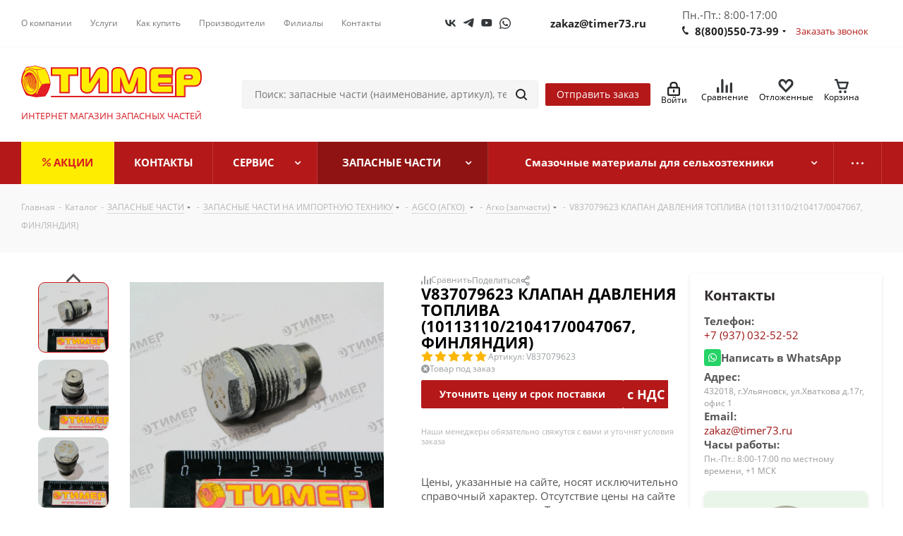

--- FILE ---
content_type: text/html; charset=UTF-8
request_url: https://timer73.ru/catalog/zapchasti/zapasnye_chasti_na_importnuyu_tekhniku/agco_agko_/agko_zapchasti/v837079623_klapan_davleniya_topliva_10113110_210417_0047067_finlyandiya/
body_size: 98182
content:
<!DOCTYPE html>
<html xmlns="http://www.w3.org/1999/xhtml" xml:lang="ru" lang="ru" >
<head><link rel="canonical" href="https://timer73.ru/catalog/zapchasti/zapasnye_chasti_na_importnuyu_tekhniku/agco_agko_/agko_zapchasti/v837079623_klapan_davleniya_topliva_10113110_210417_0047067_finlyandiya/" />
		<!-- Google Tag Manager -->
	<script async>(function(w,d,s,l,i){w[l]=w[l]||[];w[l].push({'gtm.start':
	new Date().getTime(),event:'gtm.js'});var f=d.getElementsByTagName(s)[0],
	j=d.createElement(s),dl=l!='dataLayer'?'&l='+l:'';j.async=true;j.src=
	'https://www.googletagmanager.com/gtm.js?id='+i+dl;f.parentNode.insertBefore(j,f);
	})(window,document,'script','dataLayer','GTM-TPMKX2R9');</script>
	<!-- End Google Tag Manager -->
    <!-- Yandex.Metrika counter -->
    <script async>
        (function(m,e,t,r,i,k,a){m[i]=m[i]||function(){(m[i].a=m[i].a||[]).push(arguments)};
            m[i].l=1*new Date();
            for (var j = 0; j < document.scripts.length; j++) {if (document.scripts[j].src === r) { return; }}
            k=e.createElement(t),a=e.getElementsByTagName(t)[0],k.async=1,k.src=r,a.parentNode.insertBefore(k,a)})
        (window, document, "script", "https://mc.yandex.ru/metrika/tag.js", "ym");

        ym(27791547, "init", {
            clickmap:true,
            trackLinks:true,
            accurateTrackBounce:true,
            webvisor:true,
            trackHash:true,
            ecommerce:"dataLayer"
        });
    </script>
    <noscript><div><img src="https://mc.yandex.ru/watch/27791547" style="position:absolute; left:-9999px;" alt="" /></div></noscript>
    <!-- /Yandex.Metrika counter -->
	<!-- calltouch -->
	<script async>
		(function(w,d,n,c){w.CalltouchDataObject=n;w[n]=function(){w[n]["callbacks"].push(arguments)};if(!w[n]["callbacks"]){w[n]["callbacks"]=[]}w[n]["loaded"]=false;if(typeof c!=="object"){c=[c]}w[n]["counters"]=c;for(var i=0;i<c.length;i+=1){p(c[i])}function p(cId){var a=d.getElementsByTagName("script")[0],s=d.createElement("script"),i=function(){a.parentNode.insertBefore(s,a)},m=typeof Array.prototype.find === 'function',n=m?"init-min.js":"init.js";s.async=true;s.src="https://mod.calltouch.ru/"+n+"?id="+cId;if(w.opera=="[object Opera]"){d.addEventListener("DOMContentLoaded",i,false)}else{i()}}})(window,document,"ct","neq6n370");
	</script>
	<!-- calltouch -->

    
	<link rel="alternate" hreflang="ru" href="https://timer73.ru/catalog/zapchasti/zapasnye_chasti_na_importnuyu_tekhniku/agco_agko_/agko_zapchasti/v837079623_klapan_davleniya_topliva_10113110_210417_0047067_finlyandiya/" />
	<title>V837079623 КЛАПАН ДАВЛЕНИЯ ТОПЛИВА (10113110/210417/0047067, ФИНЛЯНДИЯ) купить с доставкой по России по выгодной цене | ООО ТИМЕР</title>
	<meta name="viewport" content="initial-scale=1.0, width=device-width" />
	<meta name="HandheldFriendly" content="true" />
	<meta name="yes" content="yes" />
	<meta name="apple-mobile-web-app-status-bar-style" content="black" />
	<meta name="SKYPE_TOOLBAR" content="SKYPE_TOOLBAR_PARSER_COMPATIBLE" />
			<meta name="description" content="V837079623 КЛАПАН ДАВЛЕНИЯ ТОПЛИВА (10113110/210417/0047067, ФИНЛЯНДИЯ) - купить по самым выгодным ценам от компании ООО «ТИМЕР». Гарантия качества. Продажа и сервисное обслуживание. Доставка во все города России. Звоните &#128222; +8(800)550-73-99." />
		<link href="https://fonts.googleapis.com/css?family=Open+Sans:300italic,400italic,600italic,700italic,800italic,400,300,500,600,700,800&subset=latin,cyrillic-ext"  rel="stylesheet" />
<link href="/bitrix/css/aspro.next/notice.min.css?16619525172906"  rel="stylesheet" />
<link href="/bitrix/js/ui/design-tokens/dist/ui.design-tokens.min.css?172228036723463"  rel="stylesheet" />
<link href="/bitrix/js/ui/fonts/opensans/ui.font.opensans.css?17212499052744"  rel="stylesheet" />
<link href="/bitrix/js/main/popup/dist/main.popup.bundle.min.css?168927045726598"  rel="stylesheet" />
<link href="/local/templates/.default/components/bitrix/catalog/main1/style.css?174361671711147"  rel="stylesheet" />
<link href="/local/templates/.default/components/bitrix/catalog.element/main1/style.css?176112940039846"  rel="stylesheet" />
<link href="/bitrix/templates/aspro_next/components/bitrix/sale.gift.main.products/main/style.min.css?1587940133604"  rel="stylesheet" />
<link href="/bitrix/templates/aspro_next/vendor/css/carousel/swiper/swiper-bundle.min.css?166195251715817"  rel="stylesheet" />
<link href="/bitrix/templates/aspro_next/css/slider.swiper.min.css?16893233252540"  rel="stylesheet" />
<link href="/bitrix/templates/aspro_next/css/slider.min.css?1661952517473"  rel="stylesheet" />
<link href="/bitrix/templates/aspro_next/vendor/css/bootstrap.min.css?158794013388740"  data-template-style="true"  rel="stylesheet" />
<link href="/bitrix/templates/aspro_next/css/jquery.fancybox.min.css?15879401333213"  data-template-style="true"  rel="stylesheet" />
<link href="/bitrix/templates/aspro_next/css/styles.min.css?1701770375108121"  data-template-style="true"  rel="stylesheet" />
<link href="/bitrix/templates/aspro_next/css/animation/animation_ext.css?15879401334934"  data-template-style="true"  rel="stylesheet" />
<link href="/bitrix/templates/aspro_next/vendor/css/footable.standalone.min.css?158794013319590"  data-template-style="true"  rel="stylesheet" />
<link href="/bitrix/templates/aspro_next/css/h1-bold.min.css?164213813934"  data-template-style="true"  rel="stylesheet" />
<link href="/bitrix/templates/aspro_next/css/blocks/blocks.min.css?16369938141641"  data-template-style="true"  rel="stylesheet" />
<link href="/bitrix/templates/aspro_next/css/blocks/flexbox.min.css?1697004073645"  data-template-style="true"  rel="stylesheet" />
<link href="/bitrix/templates/aspro_next/ajax/ajax.min.css?1587940133247"  data-template-style="true"  rel="stylesheet" />
<link href="/bitrix/templates/aspro_next/css/jquery.mCustomScrollbar.min.css?158794013342839"  data-template-style="true"  rel="stylesheet" />
<link href="/bitrix/templates/aspro_next/css/phones.min.css?17289036745164"  data-template-style="true"  rel="stylesheet" />
<link href="/bitrix/components/aspro/marketing.popup.next/templates/.default/style.min.css?16421381395432"  data-template-style="true"  rel="stylesheet" />
<link href="/bitrix/templates/aspro_next/styles.min.css?175932541212561"  data-template-style="true"  rel="stylesheet" />
<link href="/bitrix/templates/aspro_next/template_styles.css?1762355112735622"  data-template-style="true"  rel="stylesheet" />
<link href="/bitrix/templates/aspro_next/css/media.min.css?1701770375145369"  data-template-style="true"  rel="stylesheet" />
<link href="/bitrix/templates/aspro_next/vendor/fonts/font-awesome/css/font-awesome.min.css?172125105231018"  data-template-style="true"  rel="stylesheet" />
<link href="/bitrix/templates/aspro_next/css/print.min.css?158794013317356"  data-template-style="true"  rel="stylesheet" />
<link href="/bitrix/templates/aspro_next/css/form.min.css?16461328721006"  data-template-style="true"  rel="stylesheet" />
<link href="/bitrix/templates/aspro_next/themes/5/theme.min.css?166195253345072"  data-template-style="true"  rel="stylesheet" />
<link href="/bitrix/templates/aspro_next/bg_color/light/bgcolors.min.css?166195253354"  data-template-style="true"  rel="stylesheet" />
<link href="/bitrix/templates/aspro_next/css/width-3.min.css?15879401332211"  data-template-style="true"  rel="stylesheet" />
<link href="/bitrix/templates/aspro_next/css/font-1.min.css?16566503254207"  data-template-style="true"  rel="stylesheet" />
<link href="/bitrix/templates/aspro_next/css/custom.css?174072517615227"  data-template-style="true"  rel="stylesheet" />
	<script>if(!window.BX)window.BX={};if(!window.BX.message)window.BX.message=function(mess){if(typeof mess==='object'){for(let i in mess) {BX.message[i]=mess[i];} return true;}};</script>
<script>(window.BX||top.BX).message({"JS_CORE_LOADING":"Загрузка...","JS_CORE_NO_DATA":"- Нет данных -","JS_CORE_WINDOW_CLOSE":"Закрыть","JS_CORE_WINDOW_EXPAND":"Развернуть","JS_CORE_WINDOW_NARROW":"Свернуть в окно","JS_CORE_WINDOW_SAVE":"Сохранить","JS_CORE_WINDOW_CANCEL":"Отменить","JS_CORE_WINDOW_CONTINUE":"Продолжить","JS_CORE_H":"ч","JS_CORE_M":"м","JS_CORE_S":"с","JSADM_AI_HIDE_EXTRA":"Скрыть лишние","JSADM_AI_ALL_NOTIF":"Показать все","JSADM_AUTH_REQ":"Требуется авторизация!","JS_CORE_WINDOW_AUTH":"Войти","JS_CORE_IMAGE_FULL":"Полный размер"});</script>

<script src="/bitrix/js/main/core/core.min.js?1722280456225422"></script>

<script>BX.Runtime.registerExtension({"name":"main.core","namespace":"BX","loaded":true});</script>
<script>BX.setJSList(["\/bitrix\/js\/main\/core\/core_ajax.js","\/bitrix\/js\/main\/core\/core_promise.js","\/bitrix\/js\/main\/polyfill\/promise\/js\/promise.js","\/bitrix\/js\/main\/loadext\/loadext.js","\/bitrix\/js\/main\/loadext\/extension.js","\/bitrix\/js\/main\/polyfill\/promise\/js\/promise.js","\/bitrix\/js\/main\/polyfill\/find\/js\/find.js","\/bitrix\/js\/main\/polyfill\/includes\/js\/includes.js","\/bitrix\/js\/main\/polyfill\/matches\/js\/matches.js","\/bitrix\/js\/ui\/polyfill\/closest\/js\/closest.js","\/bitrix\/js\/main\/polyfill\/fill\/main.polyfill.fill.js","\/bitrix\/js\/main\/polyfill\/find\/js\/find.js","\/bitrix\/js\/main\/polyfill\/matches\/js\/matches.js","\/bitrix\/js\/main\/polyfill\/core\/dist\/polyfill.bundle.js","\/bitrix\/js\/main\/core\/core.js","\/bitrix\/js\/main\/polyfill\/intersectionobserver\/js\/intersectionobserver.js","\/bitrix\/js\/main\/lazyload\/dist\/lazyload.bundle.js","\/bitrix\/js\/main\/polyfill\/core\/dist\/polyfill.bundle.js","\/bitrix\/js\/main\/parambag\/dist\/parambag.bundle.js"]);
</script>
<script>BX.Runtime.registerExtension({"name":"ui.dexie","namespace":"BX.Dexie3","loaded":true});</script>
<script>BX.Runtime.registerExtension({"name":"ls","namespace":"window","loaded":true});</script>
<script>BX.Runtime.registerExtension({"name":"fx","namespace":"window","loaded":true});</script>
<script>BX.Runtime.registerExtension({"name":"fc","namespace":"window","loaded":true});</script>
<script>BX.Runtime.registerExtension({"name":"pull.protobuf","namespace":"BX","loaded":true});</script>
<script>BX.Runtime.registerExtension({"name":"rest.client","namespace":"window","loaded":true});</script>
<script>(window.BX||top.BX).message({"pull_server_enabled":"Y","pull_config_timestamp":1637824621,"pull_guest_mode":"N","pull_guest_user_id":0});(window.BX||top.BX).message({"PULL_OLD_REVISION":"Для продолжения корректной работы с сайтом необходимо перезагрузить страницу."});</script>
<script>BX.Runtime.registerExtension({"name":"pull.client","namespace":"BX","loaded":true});</script>
<script>BX.Runtime.registerExtension({"name":"pull","namespace":"window","loaded":true});</script>
<script>(window.BX||top.BX).message({"NOTICE_ADDED2CART":"В корзине","NOTICE_CLOSE":"Закрыть","NOTICE_MORE":"и ещё #COUNT# #PRODUCTS#","NOTICE_PRODUCT0":"товаров","NOTICE_PRODUCT1":"товар","NOTICE_PRODUCT2":"товара","NOTICE_ADDED2DELAY":"В отложенных","NOTICE_ADDED2COMPARE":"В сравнении","NOTICE_AUTHORIZED":"Вы успешно авторизовались","NOTICE_REMOVED_FROM_COMPARE":"Удалено из сравнения"});</script>
<script>BX.Runtime.registerExtension({"name":"aspro_notice","namespace":"window","loaded":true});</script>
<script>BX.Runtime.registerExtension({"name":"aspro_phones","namespace":"window","loaded":true});</script>
<script>BX.Runtime.registerExtension({"name":"ui.design-tokens","namespace":"window","loaded":true});</script>
<script>BX.Runtime.registerExtension({"name":"ui.fonts.opensans","namespace":"window","loaded":true});</script>
<script>BX.Runtime.registerExtension({"name":"main.popup","namespace":"BX.Main","loaded":true});</script>
<script>BX.Runtime.registerExtension({"name":"popup","namespace":"window","loaded":true});</script>
<script type="extension/settings" data-extension="currency.currency-core">{"region":"ru"}</script>
<script>BX.Runtime.registerExtension({"name":"currency.currency-core","namespace":"BX.Currency","loaded":true});</script>
<script>BX.Runtime.registerExtension({"name":"currency","namespace":"window","loaded":true});</script>
<script>BX.Runtime.registerExtension({"name":"aspro_swiper_init","namespace":"window","loaded":true});</script>
<script>BX.Runtime.registerExtension({"name":"aspro_swiper","namespace":"window","loaded":true});</script>
<script>(window.BX||top.BX).message({"LANGUAGE_ID":"ru","FORMAT_DATE":"DD.MM.YYYY","FORMAT_DATETIME":"DD.MM.YYYY HH:MI:SS","COOKIE_PREFIX":"BITRIX_SM","SERVER_TZ_OFFSET":"10800","UTF_MODE":"Y","SITE_ID":"s2","SITE_DIR":"\/","USER_ID":"","SERVER_TIME":1763025360,"USER_TZ_OFFSET":0,"USER_TZ_AUTO":"Y","bitrix_sessid":"c75f526de76d79185f5ed4cee3405652"});</script>

<script src="/bitrix/js/ui/dexie/dist/dexie3.bundle.min.js?169718585188274"></script>
<script src="/bitrix/js/main/core/core_ls.min.js?15879400977365"></script>
<script src="/bitrix/js/main/core/core_fx.min.js?15879400979768"></script>
<script src="/bitrix/js/main/core/core_frame_cache.min.js?172227974111210"></script>
<script src="/bitrix/js/pull/protobuf/protobuf.min.js?160311034576433"></script>
<script src="/bitrix/js/pull/protobuf/model.min.js?160311034514190"></script>
<script src="/bitrix/js/rest/client/rest.client.min.js?16031103669240"></script>
<script src="/bitrix/js/pull/client/pull.client.min.js?172228021449580"></script>
<script src="/bitrix/js/main/jquery/jquery-3.6.0.min.js?166195241489501"></script>
<script src="/bitrix/js/main/cphttprequest.min.js?15879401003623"></script>
<script src="/bitrix/js/main/ajax.min.js?158794010022194"></script>
<script src="/bitrix/js/aspro.next/notice.min.js?168932342317435"></script>
<script src="/bitrix/js/main/popup/dist/main.popup.bundle.min.js?172227974165824"></script>
<script src="/bitrix/js/currency/currency-core/dist/currency-core.bundle.min.js?17222798504569"></script>
<script src="/bitrix/js/currency/core_currency.min.js?1722279850835"></script>
<script>
					(function () {
						"use strict";

						var counter = function ()
						{
							var cookie = (function (name) {
								var parts = ("; " + document.cookie).split("; " + name + "=");
								if (parts.length == 2) {
									try {return JSON.parse(decodeURIComponent(parts.pop().split(";").shift()));}
									catch (e) {}
								}
							})("BITRIX_CONVERSION_CONTEXT_s2");

							if (cookie && cookie.EXPIRE >= BX.message("SERVER_TIME"))
								return;

							var request = new XMLHttpRequest();
							request.open("POST", "/bitrix/tools/conversion/ajax_counter.php", true);
							request.setRequestHeader("Content-type", "application/x-www-form-urlencoded");
							request.send(
								"SITE_ID="+encodeURIComponent("s2")+
								"&sessid="+encodeURIComponent(BX.bitrix_sessid())+
								"&HTTP_REFERER="+encodeURIComponent(document.referrer)
							);
						};

						if (window.frameRequestStart === true)
							BX.addCustomEvent("onFrameDataReceived", counter);
						else
							BX.ready(counter);
					})();
				</script>
<script>BX.message({'PHONE':'Телефон','FAST_VIEW':'Быстрый просмотр','TABLES_SIZE_TITLE':'Подбор размера','SOCIAL':'Социальные сети','DESCRIPTION':'Описание магазина','ITEMS':'Товары','LOGO':'Логотип','REGISTER_INCLUDE_AREA':'Текст о регистрации','AUTH_INCLUDE_AREA':'Текст об авторизации','FRONT_IMG':'Изображение компании','EMPTY_CART':'пуста','CATALOG_VIEW_MORE':'... Показать все','CATALOG_VIEW_LESS':'... Свернуть','JS_REQUIRED':'Заполните это поле','JS_FORMAT':'Неверный формат','JS_FILE_EXT':'Недопустимое расширение файла','JS_PASSWORD_COPY':'Пароли не совпадают','JS_PASSWORD_LENGTH':'Минимум 6 символов','JS_ERROR':'Неверно заполнено поле','JS_FILE_SIZE':'Максимальный размер 5мб','JS_FILE_BUTTON_NAME':'Выберите файл','JS_FILE_DEFAULT':'Файл не найден','JS_DATE':'Некорректная дата','JS_DATETIME':'Некорректная дата/время','JS_REQUIRED_LICENSES':'Согласитесь с условиями','JS_REQUIRED_OFFER':'Согласитесь с условиями','LICENSE_PROP':'Согласие на обработку персональных данных','LOGIN_LEN':'Введите минимум {0} символа','FANCY_CLOSE':'Закрыть','FANCY_NEXT':'Следующий','FANCY_PREV':'Предыдущий','TOP_AUTH_REGISTER':'Регистрация','CALLBACK':'Заказать звонок','S_CALLBACK':'Заказать звонок','UNTIL_AKC':'До конца акции','TITLE_QUANTITY_BLOCK':'Остаток','TITLE_QUANTITY':'шт.','TOTAL_SUMM_ITEM':'Общая стоимость ','SUBSCRIBE_SUCCESS':'Вы успешно подписались','RECAPTCHA_TEXT':'Подтвердите, что вы не робот','JS_RECAPTCHA_ERROR':'Пройдите проверку','COUNTDOWN_SEC':'сек.','COUNTDOWN_MIN':'мин.','COUNTDOWN_HOUR':'час.','COUNTDOWN_DAY0':'дней','COUNTDOWN_DAY1':'день','COUNTDOWN_DAY2':'дня','COUNTDOWN_WEAK0':'Недель','COUNTDOWN_WEAK1':'Неделя','COUNTDOWN_WEAK2':'Недели','COUNTDOWN_MONTH0':'Месяцев','COUNTDOWN_MONTH1':'Месяц','COUNTDOWN_MONTH2':'Месяца','COUNTDOWN_YEAR0':'Лет','COUNTDOWN_YEAR1':'Год','COUNTDOWN_YEAR2':'Года','CATALOG_PARTIAL_BASKET_PROPERTIES_ERROR':'Заполнены не все свойства у добавляемого товара','CATALOG_EMPTY_BASKET_PROPERTIES_ERROR':'Выберите свойства товара, добавляемые в корзину в параметрах компонента','CATALOG_ELEMENT_NOT_FOUND':'Элемент не найден','ERROR_ADD2BASKET':'Ошибка добавления товара в корзину','CATALOG_SUCCESSFUL_ADD_TO_BASKET':'Успешное добавление товара в корзину','ERROR_BASKET_TITLE':'Ошибка корзины','ERROR_BASKET_PROP_TITLE':'Выберите свойства, добавляемые в корзину','ERROR_BASKET_BUTTON':'Выбрать','BASKET_TOP':'Корзина в шапке','ERROR_ADD_DELAY_ITEM':'Ошибка отложенной корзины','VIEWED_TITLE':'Ранее вы смотрели','VIEWED_BEFORE':'Ранее вы смотрели','BEST_TITLE':'Лучшие предложения','CT_BST_SEARCH_BUTTON':'Поиск','CT_BST_SEARCH2_BUTTON':'Найти','BASKET_PRINT_BUTTON':'Распечатать','BASKET_CLEAR_ALL_BUTTON':'Очистить','BASKET_QUICK_ORDER_BUTTON':'Быстрый заказ','BASKET_CONTINUE_BUTTON':'Продолжить покупки','BASKET_ORDER_BUTTON':'Оформить заказ','SHARE_BUTTON':'Поделиться','BASKET_CHANGE_TITLE':'Ваш заказ','BASKET_CHANGE_LINK':'Изменить','MORE_INFO_SKU':'Подробнее','MORE_BUY_SKU':'Купить','FROM':'от','BEFORE':'до','TITLE_BLOCK_VIEWED_NAME':'Ранее вы смотрели','T_BASKET':'Корзина','FILTER_EXPAND_VALUES':'Показать все','FILTER_HIDE_VALUES':'Свернуть','FULL_ORDER':'Полный заказ','CUSTOM_COLOR_CHOOSE':'Выбрать','CUSTOM_COLOR_CANCEL':'Отмена','S_MOBILE_MENU':'Меню','NEXT_T_MENU_BACK':'Назад','NEXT_T_MENU_CALLBACK':'Обратная связь','NEXT_T_MENU_CONTACTS_TITLE':'Будьте на связи','SEARCH_TITLE':'Поиск','SOCIAL_TITLE':'Оставайтесь на связи','HEADER_SCHEDULE':'Время работы','SEO_TEXT':'SEO описание','COMPANY_IMG':'Картинка компании','COMPANY_TEXT':'Описание компании','CONFIG_SAVE_SUCCESS':'Настройки сохранены','CONFIG_SAVE_FAIL':'Ошибка сохранения настроек','ITEM_ECONOMY':'Экономия','ITEM_ARTICLE':'Артикул: ','JS_FORMAT_ORDER':'имеет неверный формат','JS_BASKET_COUNT_TITLE':'В корзине товаров на SUMM','POPUP_VIDEO':'Видео','POPUP_GIFT_TEXT':'Нашли что-то особенное? Намекните другу о подарке!','ORDER_FIO_LABEL':'Ф.И.О.','ORDER_PHONE_LABEL':'Телефон','ORDER_REGISTER_BUTTON':'Регистрация','FILTER_HELPER_VALUES':' знач.','FILTER_HELPER_TITLE':'Фильтр:'})</script>
<script>var ajaxMessages = {wait:"Загрузка..."}</script>
<link rel="shortcut icon" href="/favicon.ico" type="image/x-icon" />
<style>html {--border-radius:8px;--theme-base-color:#b41818;--theme-base-color-hue:0;--theme-base-color-saturation:76%;--theme-base-color-lightness:40%;--theme-base-opacity-color:#b418181a;--theme-more-color:#b41818;--theme-more-color-hue:0;--theme-more-color-saturation:76%;--theme-more-color-lightness:40%;--theme-lightness-hover-diff:6%;}</style>
<meta name="robots" content="noindex, nofollow">
<meta name="robots" content="index, follow">
<meta property="og:description" content="V837079623 КЛАПАН ДАВЛЕНИЯ ТОПЛИВА (10113110/210417/0047067, ФИНЛЯНДИЯ)" />
<meta property="og:image" content="https://timer73.ru/upload/resize_cache/ram.watermark/bab/cff/88f/9506/e033cf8b67356e1d32a4cc0194a8cbe3.webp" />
<link rel="image_src" href="https://timer73.ru/upload/resize_cache/ram.watermark/bab/cff/88f/9506/e033cf8b67356e1d32a4cc0194a8cbe3.webp"  />
<meta property="og:title" content="V837079623 КЛАПАН ДАВЛЕНИЯ ТОПЛИВА (10113110/210417/0047067, ФИНЛЯНДИЯ) купить с доставкой по России по выгодной цене | ООО ТИМЕР" />
<meta property="og:type" content="website" />
<meta property="og:site_name" content="Тимер" />
<meta property="og:locale" content="ru_RU" />
<meta property="og:url" content="https://timer73.ru/catalog/zapchasti/zapasnye_chasti_na_importnuyu_tekhniku/agco_agko_/agko_zapchasti/v837079623_klapan_davleniya_topliva_10113110_210417_0047067_finlyandiya/" />
<meta property="og:image:width" content="1024" />
<meta property="og:image:height" content="1024" />

<script>
	(function(w,d,u){
		var s=d.createElement('script');s.async=true;s.src=u+'?'+(Date.now()/60000|0);
		var h=d.getElementsByTagName('script')[0];h.parentNode.insertBefore(s,h);
	})(window,document,'https://cdn.bitrix24.ru/b12314270/crm/site_button/loader_1_be0ye6.js');
</script>

<!--'start_frame_cache_TVwM3R'--><!-- Bitrix24.LiveChat external config -->
<script>
	window.addEventListener('onBitrixLiveChat', function(event)
	{
		var config = {'user':{'hash':'766523733708868ff5c138b47d47a758','name':'','lastName':'','email':''},'firstMessage':'[br][b]Сайт[/b]: #VAR_HOST#[br][b]Страница сайта[/b]: #VAR_PAGE#'};
		var widget = event.detail.widget;

		widget.setUserRegisterData(
			config.user
		);
		widget.setCustomData(
			config.firstMessage.replace('#VAR_HOST#', location.hostname).replace('#VAR_PAGE#', '[url='+location.href+']'+(document.title || location.href)+'[/url]')
		);

	
	});
</script>
<!-- /Bitrix24.LiveChat external config -->
<!--'end_frame_cache_TVwM3R'-->

	<script src="/bitrix/templates/aspro_next/js/jquery.actual.min.js?15879401331251"></script>
<script src="/bitrix/templates/aspro_next/vendor/js/jquery.bxslider.min.js?158794013423647"></script>
<script src="/bitrix/templates/aspro_next/js/jqModal.min.js?16421381393201"></script>
<script src="/bitrix/templates/aspro_next/vendor/js/bootstrap.js?158794013427908"></script>
<script src="/bitrix/templates/aspro_next/vendor/js/jquery.appear.js?15879401343188"></script>
<script src="/bitrix/templates/aspro_next/js/browser.min.js?1587940133662"></script>
<script src="/bitrix/templates/aspro_next/js/jquery.fancybox.min.js?158794013321526"></script>
<script src="/bitrix/templates/aspro_next/js/jquery.flexslider.min.js?163699379822361"></script>
<script src="/bitrix/templates/aspro_next/vendor/js/moment.min.js?158794013434436"></script>
<script src="/bitrix/templates/aspro_next/vendor/js/footable.min.js?158794013482382"></script>
<script src="/bitrix/templates/aspro_next/vendor/js/jquery.menu-aim.min.js?16566503282884"></script>
<script src="/bitrix/templates/aspro_next/vendor/js/velocity/velocity.js?158794013444791"></script>
<script src="/bitrix/templates/aspro_next/vendor/js/velocity/velocity.ui.js?158794013413257"></script>
<script src="/bitrix/templates/aspro_next/js/jquery.validate.min.js?158794013322257"></script>
<script src="/bitrix/templates/aspro_next/js/jquery.inputmask.bundle.min.js?1636993823118400"></script>
<script src="/bitrix/templates/aspro_next/js/jquery.uniform.min.js?16369938058308"></script>
<script src="/bitrix/templates/aspro_next/js/jquery.easing.1.3.min.js?15879401333338"></script>
<script src="/bitrix/templates/aspro_next/js/equalize.min.js?1587940133588"></script>
<script src="/bitrix/templates/aspro_next/js/jquery.alphanumeric.min.js?1587940133942"></script>
<script src="/bitrix/templates/aspro_next/js/jquery.cookie.min.js?15879401333066"></script>
<script src="/bitrix/templates/aspro_next/js/jquery.plugin.min.js?15879401333181"></script>
<script src="/bitrix/templates/aspro_next/js/jquery.countdown.min.js?158794013313137"></script>
<script src="/bitrix/templates/aspro_next/js/jquery.countdown-ru.min.js?15879401331011"></script>
<script src="/bitrix/templates/aspro_next/js/jquery.ikSelect.min.js?166728218522465"></script>
<script src="/bitrix/templates/aspro_next/js/jquery.mobile.custom.touch.min.js?16893233257684"></script>
<script src="/bitrix/templates/aspro_next/js/rating_likes.min.js?15879401337297"></script>
<script src="/bitrix/templates/aspro_next/js/blocks/blocks.min.js?1636993805813"></script>
<script src="/bitrix/templates/aspro_next/js/blocks/controls.min.js?1646132872671"></script>
<script src="/bitrix/templates/aspro_next/js/video_banner.min.js?159077787216970"></script>
<script src="/bitrix/templates/aspro_next/js/main.js?1739202115380260"></script>
<script src="/bitrix/templates/aspro_next/js/jquery.mCustomScrollbar.min.js?158794013339873"></script>
<script src="/bitrix/templates/aspro_next/js/phones.min.js?1697004073775"></script>
<script src="/bitrix/components/bitrix/search.title/script.min.js?15879400946443"></script>
<script src="/bitrix/templates/aspro_next/components/bitrix/search.title/corp/script.min.js?16566503287693"></script>
<script src="/bitrix/templates/aspro_next/components/bitrix/subscribe.form/main/script.js?1587940133186"></script>
<script src="/bitrix/templates/aspro_next/components/bitrix/search.title/fixed/script.min.js?16566503287765"></script>
<script src="/bitrix/components/aspro/marketing.popup.next/templates/.default/script.min.js?16421381391110"></script>
<script src="/bitrix/templates/aspro_next/js/custom.js?17623551584165"></script>
<script src="/local/templates/.default/components/bitrix/catalog/main1/script.js?17392791743909"></script>
<script src="/local/templates/.default/components/bitrix/catalog.element/main1/script.js?1742404739139085"></script>
<script src="/bitrix/templates/aspro_next/components/bitrix/sale.gift.product/main/script.min.js?158794013332510"></script>
<script src="/bitrix/templates/aspro_next/components/bitrix/sale.gift.main.products/main/script.min.js?15879401332564"></script>
<script src="/bitrix/templates/aspro_next/components/bitrix/catalog.bigdata.products/main_new/script.min.js?158794013323346"></script>
<script src="/bitrix/templates/aspro_next/js/slider.swiper.min.js?16619525171858"></script>
<script src="/bitrix/templates/aspro_next/vendor/js/carousel/swiper/swiper-bundle.min.js?1661952517139400"></script>
<script src="/bitrix/templates/aspro_next/js/jquery.history.min.js?158794013321571"></script>
<script>var _ba = _ba || []; _ba.push(["aid", "b1c2d60ceb3ed28aa466d48cad6ffa90"]); _ba.push(["host", "timer73.ru"]); _ba.push(["ad[ct][item]", "[base64]"]);_ba.push(["ad[ct][user_id]", function(){return BX.message("USER_ID") ? BX.message("USER_ID") : 0;}]);_ba.push(["ad[ct][recommendation]", function() {var rcmId = "";var cookieValue = BX.getCookie("BITRIX_SM_RCM_PRODUCT_LOG");var productId = 37113;var cItems = [];var cItem;if (cookieValue){cItems = cookieValue.split(".");}var i = cItems.length;while (i--){cItem = cItems[i].split("-");if (cItem[0] == productId){rcmId = cItem[1];break;}}return rcmId;}]);_ba.push(["ad[ct][v]", "2"]);(function() {var ba = document.createElement("script"); ba.type = "text/javascript"; ba.async = true;ba.src = (document.location.protocol == "https:" ? "https://" : "http://") + "bitrix.info/ba.js";var s = document.getElementsByTagName("script")[0];s.parentNode.insertBefore(ba, s);})();</script>

		
    <link rel="apple-touch-icon" sizes="57x57" href="/images/apple-icon-57x57.png">
    <link rel="apple-touch-icon" sizes="60x60" href="/images/apple-icon-60x60.png">
    <link rel="apple-touch-icon" sizes="72x72" href="/images/apple-icon-72x72.png">
    <link rel="apple-touch-icon" sizes="76x76" href="/images/apple-icon-76x76.png">
    <link rel="apple-touch-icon" sizes="114x114" href="/images/apple-icon-114x114.png">
    <link rel="apple-touch-icon" sizes="120x120" href="/images/apple-icon-120x120.png">
    <link rel="apple-touch-icon" sizes="144x144" href="/images/apple-icon-144x144.png">
    <link rel="apple-touch-icon" sizes="152x152" href="/images/apple-icon-152x152.png">
    <link rel="apple-touch-icon" sizes="180x180" href="/images/apple-icon-180x180.png">
    <link rel="icon" type="image/png" sizes="192x192"  href="/images/android-icon-192x192.png">
    <link rel="icon" type="image/png" sizes="32x32" href="/images/favicon-32x32.png">
    <link rel="icon" type="image/png" sizes="96x96" href="/images/favicon-96x96.png">
    <link rel="icon" type="image/png" sizes="16x16" href="/images/favicon-16x16.png">
    <link rel="manifest" href="/images/manifest.json">
    <meta name="msapplication-TileColor" content="#ffffff">
    <meta name="msapplication-TileImage" content="/images/ms-icon-144x144.png">
    <meta name="theme-color" content="#ffffff">

	<meta name="google-site-verification" content="H5f1_3qNCXR5wzMr-6G8lttxc5zhHlc2hWWxfoP476E" />
	<meta name="yandex-verification" content="fe3468ae4ba5d211" />
</head>
<body class="site_s2 fill_bg_n " id="main">
	<!-- Google Tag Manager (noscript) -->
	<noscript><iframe src="https://www.googletagmanager.com/ns.html?id=GTM-TPMKX2R9"
	height="0" width="0" style="display:none;visibility:hidden"></iframe></noscript>
	<!-- End Google Tag Manager (noscript) -->
	<div id="panel"></div>
	
	<!--'start_frame_cache_WIklcT'-->
<!--'end_frame_cache_WIklcT'-->				<!--'start_frame_cache_basketitems-component-block'-->												<div id="ajax_basket"></div>
					<!--'end_frame_cache_basketitems-component-block'-->						
		
		<script>
					window.onload=function(){
				window.dataLayer = window.dataLayer || [];
			}
				BX.message({'MIN_ORDER_PRICE_TEXT':'<b>Минимальная сумма заказа #PRICE#<\/b><br/>Пожалуйста, добавьте еще товаров в корзину','LICENSES_TEXT':'Я согласен на <a href=\"/include/licenses_detail.php\" target=\"_blank\">обработку персональных данных<\/a>'});

		var arNextOptions = ({
			"SITE_DIR" : "/",
			"SITE_ID" : "s2",
			"SITE_ADDRESS" : "timer73.ru",
			"FORM" : ({
				"ASK_FORM_ID" : "ASK",
				"SERVICES_FORM_ID" : "SERVICES",
				"FEEDBACK_FORM_ID" : "FEEDBACK",
				"CALLBACK_FORM_ID" : "CALLBACK",
				"RESUME_FORM_ID" : "RESUME",
				"TOORDER_FORM_ID" : "TOORDER"
			}),
			"PAGES" : ({
				"FRONT_PAGE" : "",
				"BASKET_PAGE" : "",
				"ORDER_PAGE" : "",
				"PERSONAL_PAGE" : "",
				"CATALOG_PAGE" : "1",
				"CATALOG_PAGE_URL" : "/catalog/",
				"BASKET_PAGE_URL" : "/basket/",
				"COMPARE_PAGE_URL" : "/catalog/compare.php",
			}),
			"PRICES" : ({
				"MIN_PRICE" : "",
			}),
			"THEME" : ({
				'THEME_SWITCHER' : 'N',
				'BASE_COLOR' : '5',
				'BASE_COLOR_CUSTOM' : 'b41818',
				'TOP_MENU' : '',
				'TOP_MENU_FIXED' : 'Y',
				'COLORED_LOGO' : 'Y',
				'SIDE_MENU' : 'LEFT',
				'SCROLLTOTOP_TYPE' : 'ROUND_COLOR',
				'SCROLLTOTOP_POSITION' : 'PADDING',
				'SCROLLTOTOP_POSITION_RIGHT'  : '',
				'SCROLLTOTOP_POSITION_BOTTOM' : '',
				'USE_LAZY_LOAD' : 'Y',
				'CAPTCHA_FORM_TYPE' : '',
				'ONE_CLICK_BUY_CAPTCHA' : 'N',
				'PHONE_MASK' : '+7 (999) 999-99-99',
				'VALIDATE_PHONE_MASK' : '^[+][0-9] [(][0-9]{3}[)] [0-9]{3}[-][0-9]{2}[-][0-9]{2}$',
				'DATE_MASK' : 'd.m.y',
				'DATE_PLACEHOLDER' : 'дд.мм.гггг',
				'VALIDATE_DATE_MASK' : '^[0-9]{1,2}\.[0-9]{1,2}\.[0-9]{4}$',
				'DATETIME_MASK' : 'd.m.y h:s',
				'DATETIME_PLACEHOLDER' : 'дд.мм.гггг чч:мм',
				'VALIDATE_DATETIME_MASK' : '^[0-9]{1,2}\.[0-9]{1,2}\.[0-9]{4} [0-9]{1,2}\:[0-9]{1,2}$',
				'VALIDATE_FILE_EXT' : 'png|jpg|jpeg|gif|doc|docx|xls|xlsx|txt|pdf|odt|rtf',
				'BANNER_WIDTH' : '',
				'BIGBANNER_ANIMATIONTYPE' : 'SLIDE_HORIZONTAL',
				'BIGBANNER_SLIDESSHOWSPEED' : '5000',
				'BIGBANNER_ANIMATIONSPEED' : '600',
				'PARTNERSBANNER_SLIDESSHOWSPEED' : '5000',
				'PARTNERSBANNER_ANIMATIONSPEED' : '600',
				'ORDER_BASKET_VIEW' : 'NORMAL',
				'SHOW_BASKET_PRINT' : 'Y',
				"SHOW_ONECLICKBUY_ON_BASKET_PAGE" : 'Y',
				'SHOW_LICENCE' : 'Y',				
				'LICENCE_CHECKED' : 'Y',
				'SHOW_OFFER' : 'N',
				'OFFER_CHECKED' : 'N',
				'LOGIN_EQUAL_EMAIL' : 'Y',
				'PERSONAL_ONEFIO' : 'Y',
				'PERSONAL_PAGE_URL' : '/personal/',
				'SHOW_TOTAL_SUMM' : 'Y',
				'SHOW_TOTAL_SUMM_TYPE' : 'ALWAYS',
				'CHANGE_TITLE_ITEM' : 'Y',
				'CHANGE_TITLE_ITEM_DETAIL' : 'Y',
				'DISCOUNT_PRICE' : '',
				'STORES' : '',
				'STORES_SOURCE' : 'IBLOCK',
				'TYPE_SKU' : 'TYPE_1',
				'MENU_POSITION' : 'LINE',
				'MENU_TYPE_VIEW' : 'HOVER',
				'DETAIL_PICTURE_MODE' : 'POPUP',
				'PAGE_WIDTH' : '3',
				'PAGE_CONTACTS' : '1',
				'HEADER_TYPE' : 'custom',
				'REGIONALITY_SEARCH_ROW' : 'N',
				'HEADER_TOP_LINE' : '',
				'HEADER_FIXED' : '1',
				'HEADER_MOBILE' : '1',
				'HEADER_MOBILE_MENU' : '1',
				'HEADER_MOBILE_MENU_SHOW_TYPE' : '',
				'TYPE_SEARCH' : 'fixed',
				'PAGE_TITLE' : '3',
				'INDEX_TYPE' : 'custom',
				'FOOTER_TYPE' : '1',
				'PRINT_BUTTON' : 'N',
				'EXPRESSION_FOR_PRINT_PAGE' : 'Версия для печати',
				'EXPRESSION_FOR_FAST_VIEW' : 'Быстрый просмотр',
				'FILTER_VIEW' : 'VERTICAL',
				'YA_GOALS' : 'Y',
				'YA_COUNTER_ID' : '93868840',
				'USE_FORMS_GOALS' : 'COMMON',
				'USE_SALE_GOALS' : '',
				'USE_DEBUG_GOALS' : 'N',
				'SHOW_HEADER_GOODS' : 'Y',
				'INSTAGRAMM_INDEX' : 'Y',
				'USE_PHONE_AUTH': 'N',
				'MOBILE_CATALOG_LIST_ELEMENTS_COMPACT': 'Y',
				'NLO_MENU': 'N',
				'USE_FAST_VIEW_PAGE_DETAIL': 'Y',
			}),
			"PRESETS": [{'ID':'968','TITLE':'Тип 1','DESCRIPTION':'','IMG':'/bitrix/images/aspro.next/themes/preset968_1544181424.png','OPTIONS':{'THEME_SWITCHER':'Y','BASE_COLOR':'9','BASE_COLOR_CUSTOM':'1976d2','SHOW_BG_BLOCK':'N','COLORED_LOGO':'Y','PAGE_WIDTH':'3','FONT_STYLE':'2','MENU_COLOR':'COLORED','LEFT_BLOCK':'1','SIDE_MENU':'LEFT','H1_STYLE':'2','TYPE_SEARCH':'fixed','PAGE_TITLE':'1','HOVER_TYPE_IMG':'shine','SHOW_LICENCE':'Y','MAX_DEPTH_MENU':'3','HIDE_SITE_NAME_TITLE':'Y','SHOW_CALLBACK':'Y','PRINT_BUTTON':'N','USE_GOOGLE_RECAPTCHA':'N','GOOGLE_RECAPTCHA_SHOW_LOGO':'Y','HIDDEN_CAPTCHA':'Y','INSTAGRAMM_WIDE_BLOCK':'N','BIGBANNER_HIDEONNARROW':'N','INDEX_TYPE':{'VALUE':'index1','SUB_PARAMS':{'TIZERS':'Y','CATALOG_SECTIONS':'Y','CATALOG_TAB':'Y','MIDDLE_ADV':'Y','SALE':'Y','BLOG':'Y','BOTTOM_BANNERS':'Y','COMPANY_TEXT':'Y','BRANDS':'Y','INSTAGRAMM':'Y'}},'FRONT_PAGE_BRANDS':'brands_slider','FRONT_PAGE_SECTIONS':'front_sections_only','TOP_MENU_FIXED':'Y','HEADER_TYPE':'1','USE_REGIONALITY':'Y','FILTER_VIEW':'COMPACT','SEARCH_VIEW_TYPE':'with_filter','USE_FAST_VIEW_PAGE_DETAIL':'fast_view_1','SHOW_TOTAL_SUMM':'Y','CHANGE_TITLE_ITEM':'N','VIEW_TYPE_HIGHLOAD_PROP':'N','SHOW_HEADER_GOODS':'Y','SEARCH_HIDE_NOT_AVAILABLE':'N','LEFT_BLOCK_CATALOG_ICONS':'N','SHOW_CATALOG_SECTIONS_ICONS':'Y','LEFT_BLOCK_CATALOG_DETAIL':'Y','CATALOG_COMPARE':'Y','CATALOG_PAGE_DETAIL':'element_1','SHOW_BREADCRUMBS_CATALOG_SUBSECTIONS':'Y','SHOW_BREADCRUMBS_CATALOG_CHAIN':'H1','TYPE_SKU':'TYPE_1','DETAIL_PICTURE_MODE':'POPUP','MENU_POSITION':'LINE','MENU_TYPE_VIEW':'HOVER','VIEWED_TYPE':'LOCAL','VIEWED_TEMPLATE':'HORIZONTAL','USE_WORD_EXPRESSION':'Y','ORDER_BASKET_VIEW':'FLY','ORDER_BASKET_COLOR':'DARK','SHOW_BASKET_ONADDTOCART':'Y','SHOW_BASKET_PRINT':'Y','SHOW_BASKET_ON_PAGES':'N','USE_PRODUCT_QUANTITY_LIST':'Y','USE_PRODUCT_QUANTITY_DETAIL':'Y','ONE_CLICK_BUY_CAPTCHA':'N','SHOW_ONECLICKBUY_ON_BASKET_PAGE':'Y','ONECLICKBUY_SHOW_DELIVERY_NOTE':'N','PAGE_CONTACTS':'3','CONTACTS_USE_FEEDBACK':'Y','CONTACTS_USE_MAP':'Y','BLOG_PAGE':'list_elements_2','PROJECTS_PAGE':'list_elements_2','NEWS_PAGE':'list_elements_3','STAFF_PAGE':'list_elements_1','PARTNERS_PAGE':'list_elements_3','PARTNERS_PAGE_DETAIL':'element_4','VACANCY_PAGE':'list_elements_1','LICENSES_PAGE':'list_elements_2','FOOTER_TYPE':'4','ADV_TOP_HEADER':'N','ADV_TOP_UNDERHEADER':'N','ADV_SIDE':'Y','ADV_CONTENT_TOP':'N','ADV_CONTENT_BOTTOM':'N','ADV_FOOTER':'N','HEADER_MOBILE_FIXED':'Y','HEADER_MOBILE':'1','HEADER_MOBILE_MENU':'1','HEADER_MOBILE_MENU_OPEN':'1','PERSONAL_ONEFIO':'Y','LOGIN_EQUAL_EMAIL':'Y','YA_GOALS':'N','YANDEX_ECOMERCE':'N','GOOGLE_ECOMERCE':'N'}},{'ID':'221','TITLE':'Тип 2','DESCRIPTION':'','IMG':'/bitrix/images/aspro.next/themes/preset221_1544181431.png','OPTIONS':{'THEME_SWITCHER':'Y','BASE_COLOR':'11','BASE_COLOR_CUSTOM':'107bb1','SHOW_BG_BLOCK':'N','COLORED_LOGO':'Y','PAGE_WIDTH':'2','FONT_STYLE':'8','MENU_COLOR':'LIGHT','LEFT_BLOCK':'2','SIDE_MENU':'LEFT','H1_STYLE':'2','TYPE_SEARCH':'fixed','PAGE_TITLE':'1','HOVER_TYPE_IMG':'shine','SHOW_LICENCE':'Y','MAX_DEPTH_MENU':'4','HIDE_SITE_NAME_TITLE':'Y','SHOW_CALLBACK':'Y','PRINT_BUTTON':'N','USE_GOOGLE_RECAPTCHA':'N','GOOGLE_RECAPTCHA_SHOW_LOGO':'Y','HIDDEN_CAPTCHA':'Y','INSTAGRAMM_WIDE_BLOCK':'N','BIGBANNER_HIDEONNARROW':'N','INDEX_TYPE':{'VALUE':'index3','SUB_PARAMS':{'TOP_ADV_BOTTOM_BANNER':'Y','FLOAT_BANNER':'Y','CATALOG_SECTIONS':'Y','CATALOG_TAB':'Y','TIZERS':'Y','SALE':'Y','BOTTOM_BANNERS':'Y','COMPANY_TEXT':'Y','BRANDS':'Y','INSTAGRAMM':'N'}},'FRONT_PAGE_BRANDS':'brands_slider','FRONT_PAGE_SECTIONS':'front_sections_with_childs','TOP_MENU_FIXED':'Y','HEADER_TYPE':'2','USE_REGIONALITY':'Y','FILTER_VIEW':'VERTICAL','SEARCH_VIEW_TYPE':'with_filter','USE_FAST_VIEW_PAGE_DETAIL':'fast_view_1','SHOW_TOTAL_SUMM':'Y','CHANGE_TITLE_ITEM':'N','VIEW_TYPE_HIGHLOAD_PROP':'N','SHOW_HEADER_GOODS':'Y','SEARCH_HIDE_NOT_AVAILABLE':'N','LEFT_BLOCK_CATALOG_ICONS':'N','SHOW_CATALOG_SECTIONS_ICONS':'Y','LEFT_BLOCK_CATALOG_DETAIL':'Y','CATALOG_COMPARE':'Y','CATALOG_PAGE_DETAIL':'element_3','SHOW_BREADCRUMBS_CATALOG_SUBSECTIONS':'Y','SHOW_BREADCRUMBS_CATALOG_CHAIN':'H1','TYPE_SKU':'TYPE_1','DETAIL_PICTURE_MODE':'POPUP','MENU_POSITION':'LINE','MENU_TYPE_VIEW':'HOVER','VIEWED_TYPE':'LOCAL','VIEWED_TEMPLATE':'HORIZONTAL','USE_WORD_EXPRESSION':'Y','ORDER_BASKET_VIEW':'NORMAL','ORDER_BASKET_COLOR':'DARK','SHOW_BASKET_ONADDTOCART':'Y','SHOW_BASKET_PRINT':'Y','SHOW_BASKET_ON_PAGES':'N','USE_PRODUCT_QUANTITY_LIST':'Y','USE_PRODUCT_QUANTITY_DETAIL':'Y','ONE_CLICK_BUY_CAPTCHA':'N','SHOW_ONECLICKBUY_ON_BASKET_PAGE':'Y','ONECLICKBUY_SHOW_DELIVERY_NOTE':'N','PAGE_CONTACTS':'3','CONTACTS_USE_FEEDBACK':'Y','CONTACTS_USE_MAP':'Y','BLOG_PAGE':'list_elements_2','PROJECTS_PAGE':'list_elements_2','NEWS_PAGE':'list_elements_3','STAFF_PAGE':'list_elements_1','PARTNERS_PAGE':'list_elements_3','PARTNERS_PAGE_DETAIL':'element_4','VACANCY_PAGE':'list_elements_1','LICENSES_PAGE':'list_elements_2','FOOTER_TYPE':'1','ADV_TOP_HEADER':'N','ADV_TOP_UNDERHEADER':'N','ADV_SIDE':'Y','ADV_CONTENT_TOP':'N','ADV_CONTENT_BOTTOM':'N','ADV_FOOTER':'N','HEADER_MOBILE_FIXED':'Y','HEADER_MOBILE':'1','HEADER_MOBILE_MENU':'1','HEADER_MOBILE_MENU_OPEN':'1','PERSONAL_ONEFIO':'Y','LOGIN_EQUAL_EMAIL':'Y','YA_GOALS':'N','YANDEX_ECOMERCE':'N','GOOGLE_ECOMERCE':'N'}},{'ID':'215','TITLE':'Тип 3','DESCRIPTION':'','IMG':'/bitrix/images/aspro.next/themes/preset215_1544181438.png','OPTIONS':{'THEME_SWITCHER':'Y','BASE_COLOR':'16','BASE_COLOR_CUSTOM':'188b30','SHOW_BG_BLOCK':'N','COLORED_LOGO':'Y','PAGE_WIDTH':'3','FONT_STYLE':'8','MENU_COLOR':'LIGHT','LEFT_BLOCK':'3','SIDE_MENU':'LEFT','H1_STYLE':'2','TYPE_SEARCH':'fixed','PAGE_TITLE':'1','HOVER_TYPE_IMG':'shine','SHOW_LICENCE':'Y','MAX_DEPTH_MENU':'4','HIDE_SITE_NAME_TITLE':'Y','SHOW_CALLBACK':'Y','PRINT_BUTTON':'N','USE_GOOGLE_RECAPTCHA':'N','GOOGLE_RECAPTCHA_SHOW_LOGO':'Y','HIDDEN_CAPTCHA':'Y','INSTAGRAMM_WIDE_BLOCK':'N','BIGBANNER_HIDEONNARROW':'N','INDEX_TYPE':{'VALUE':'index2','SUB_PARAMS':[]},'FRONT_PAGE_BRANDS':'brands_list','FRONT_PAGE_SECTIONS':'front_sections_with_childs','TOP_MENU_FIXED':'Y','HEADER_TYPE':'2','USE_REGIONALITY':'Y','FILTER_VIEW':'VERTICAL','SEARCH_VIEW_TYPE':'with_filter','USE_FAST_VIEW_PAGE_DETAIL':'fast_view_1','SHOW_TOTAL_SUMM':'Y','CHANGE_TITLE_ITEM':'N','VIEW_TYPE_HIGHLOAD_PROP':'N','SHOW_HEADER_GOODS':'Y','SEARCH_HIDE_NOT_AVAILABLE':'N','LEFT_BLOCK_CATALOG_ICONS':'N','SHOW_CATALOG_SECTIONS_ICONS':'Y','LEFT_BLOCK_CATALOG_DETAIL':'Y','CATALOG_COMPARE':'Y','CATALOG_PAGE_DETAIL':'element_4','SHOW_BREADCRUMBS_CATALOG_SUBSECTIONS':'Y','SHOW_BREADCRUMBS_CATALOG_CHAIN':'H1','TYPE_SKU':'TYPE_1','DETAIL_PICTURE_MODE':'POPUP','MENU_POSITION':'LINE','MENU_TYPE_VIEW':'HOVER','VIEWED_TYPE':'LOCAL','VIEWED_TEMPLATE':'HORIZONTAL','USE_WORD_EXPRESSION':'Y','ORDER_BASKET_VIEW':'NORMAL','ORDER_BASKET_COLOR':'DARK','SHOW_BASKET_ONADDTOCART':'Y','SHOW_BASKET_PRINT':'Y','SHOW_BASKET_ON_PAGES':'N','USE_PRODUCT_QUANTITY_LIST':'Y','USE_PRODUCT_QUANTITY_DETAIL':'Y','ONE_CLICK_BUY_CAPTCHA':'N','SHOW_ONECLICKBUY_ON_BASKET_PAGE':'Y','ONECLICKBUY_SHOW_DELIVERY_NOTE':'N','PAGE_CONTACTS':'3','CONTACTS_USE_FEEDBACK':'Y','CONTACTS_USE_MAP':'Y','BLOG_PAGE':'list_elements_2','PROJECTS_PAGE':'list_elements_2','NEWS_PAGE':'list_elements_3','STAFF_PAGE':'list_elements_1','PARTNERS_PAGE':'list_elements_3','PARTNERS_PAGE_DETAIL':'element_4','VACANCY_PAGE':'list_elements_1','LICENSES_PAGE':'list_elements_2','FOOTER_TYPE':'1','ADV_TOP_HEADER':'N','ADV_TOP_UNDERHEADER':'N','ADV_SIDE':'Y','ADV_CONTENT_TOP':'N','ADV_CONTENT_BOTTOM':'N','ADV_FOOTER':'N','HEADER_MOBILE_FIXED':'Y','HEADER_MOBILE':'1','HEADER_MOBILE_MENU':'1','HEADER_MOBILE_MENU_OPEN':'1','PERSONAL_ONEFIO':'Y','LOGIN_EQUAL_EMAIL':'Y','YA_GOALS':'N','YANDEX_ECOMERCE':'N','GOOGLE_ECOMERCE':'N'}},{'ID':'881','TITLE':'Тип 4','DESCRIPTION':'','IMG':'/bitrix/images/aspro.next/themes/preset881_1544181443.png','OPTIONS':{'THEME_SWITCHER':'Y','BASE_COLOR':'CUSTOM','BASE_COLOR_CUSTOM':'f07c00','SHOW_BG_BLOCK':'N','COLORED_LOGO':'Y','PAGE_WIDTH':'1','FONT_STYLE':'1','MENU_COLOR':'COLORED','LEFT_BLOCK':'2','SIDE_MENU':'RIGHT','H1_STYLE':'2','TYPE_SEARCH':'fixed','PAGE_TITLE':'3','HOVER_TYPE_IMG':'blink','SHOW_LICENCE':'Y','MAX_DEPTH_MENU':'4','HIDE_SITE_NAME_TITLE':'Y','SHOW_CALLBACK':'Y','PRINT_BUTTON':'Y','USE_GOOGLE_RECAPTCHA':'N','GOOGLE_RECAPTCHA_SHOW_LOGO':'Y','HIDDEN_CAPTCHA':'Y','INSTAGRAMM_WIDE_BLOCK':'N','BIGBANNER_HIDEONNARROW':'N','INDEX_TYPE':{'VALUE':'index4','SUB_PARAMS':[]},'FRONT_PAGE_BRANDS':'brands_slider','FRONT_PAGE_SECTIONS':'front_sections_with_childs','TOP_MENU_FIXED':'Y','HEADER_TYPE':'9','USE_REGIONALITY':'Y','FILTER_VIEW':'COMPACT','SEARCH_VIEW_TYPE':'with_filter','USE_FAST_VIEW_PAGE_DETAIL':'fast_view_1','SHOW_TOTAL_SUMM':'Y','CHANGE_TITLE_ITEM':'N','VIEW_TYPE_HIGHLOAD_PROP':'N','SHOW_HEADER_GOODS':'Y','SEARCH_HIDE_NOT_AVAILABLE':'N','LEFT_BLOCK_CATALOG_ICONS':'N','SHOW_CATALOG_SECTIONS_ICONS':'Y','LEFT_BLOCK_CATALOG_DETAIL':'Y','CATALOG_COMPARE':'Y','CATALOG_PAGE_DETAIL':'element_4','SHOW_BREADCRUMBS_CATALOG_SUBSECTIONS':'Y','SHOW_BREADCRUMBS_CATALOG_CHAIN':'H1','TYPE_SKU':'TYPE_1','DETAIL_PICTURE_MODE':'POPUP','MENU_POSITION':'LINE','MENU_TYPE_VIEW':'HOVER','VIEWED_TYPE':'LOCAL','VIEWED_TEMPLATE':'HORIZONTAL','USE_WORD_EXPRESSION':'Y','ORDER_BASKET_VIEW':'NORMAL','ORDER_BASKET_COLOR':'DARK','SHOW_BASKET_ONADDTOCART':'Y','SHOW_BASKET_PRINT':'Y','SHOW_BASKET_ON_PAGES':'N','USE_PRODUCT_QUANTITY_LIST':'Y','USE_PRODUCT_QUANTITY_DETAIL':'Y','ONE_CLICK_BUY_CAPTCHA':'N','SHOW_ONECLICKBUY_ON_BASKET_PAGE':'Y','ONECLICKBUY_SHOW_DELIVERY_NOTE':'N','PAGE_CONTACTS':'1','CONTACTS_USE_FEEDBACK':'Y','CONTACTS_USE_MAP':'Y','BLOG_PAGE':'list_elements_2','PROJECTS_PAGE':'list_elements_2','NEWS_PAGE':'list_elements_3','STAFF_PAGE':'list_elements_1','PARTNERS_PAGE':'list_elements_3','PARTNERS_PAGE_DETAIL':'element_4','VACANCY_PAGE':'list_elements_1','LICENSES_PAGE':'list_elements_2','FOOTER_TYPE':'1','ADV_TOP_HEADER':'N','ADV_TOP_UNDERHEADER':'N','ADV_SIDE':'Y','ADV_CONTENT_TOP':'N','ADV_CONTENT_BOTTOM':'N','ADV_FOOTER':'N','HEADER_MOBILE_FIXED':'Y','HEADER_MOBILE':'1','HEADER_MOBILE_MENU':'1','HEADER_MOBILE_MENU_OPEN':'1','PERSONAL_ONEFIO':'Y','LOGIN_EQUAL_EMAIL':'Y','YA_GOALS':'N','YANDEX_ECOMERCE':'N','GOOGLE_ECOMERCE':'N'}},{'ID':'741','TITLE':'Тип 5','DESCRIPTION':'','IMG':'/bitrix/images/aspro.next/themes/preset741_1544181450.png','OPTIONS':{'THEME_SWITCHER':'Y','BASE_COLOR':'CUSTOM','BASE_COLOR_CUSTOM':'d42727','BGCOLOR_THEME':'LIGHT','CUSTOM_BGCOLOR_THEME':'f6f6f7','SHOW_BG_BLOCK':'Y','COLORED_LOGO':'Y','PAGE_WIDTH':'2','FONT_STYLE':'5','MENU_COLOR':'COLORED','LEFT_BLOCK':'2','SIDE_MENU':'LEFT','H1_STYLE':'2','TYPE_SEARCH':'fixed','PAGE_TITLE':'1','HOVER_TYPE_IMG':'shine','SHOW_LICENCE':'Y','MAX_DEPTH_MENU':'4','HIDE_SITE_NAME_TITLE':'Y','SHOW_CALLBACK':'Y','PRINT_BUTTON':'N','USE_GOOGLE_RECAPTCHA':'N','GOOGLE_RECAPTCHA_SHOW_LOGO':'Y','HIDDEN_CAPTCHA':'Y','INSTAGRAMM_WIDE_BLOCK':'N','BIGBANNER_HIDEONNARROW':'N','INDEX_TYPE':{'VALUE':'index3','SUB_PARAMS':{'TOP_ADV_BOTTOM_BANNER':'Y','FLOAT_BANNER':'Y','CATALOG_SECTIONS':'Y','CATALOG_TAB':'Y','TIZERS':'Y','SALE':'Y','BOTTOM_BANNERS':'Y','COMPANY_TEXT':'Y','BRANDS':'Y','INSTAGRAMM':'N'}},'FRONT_PAGE_BRANDS':'brands_slider','FRONT_PAGE_SECTIONS':'front_sections_only','TOP_MENU_FIXED':'Y','HEADER_TYPE':'3','USE_REGIONALITY':'Y','FILTER_VIEW':'VERTICAL','SEARCH_VIEW_TYPE':'with_filter','USE_FAST_VIEW_PAGE_DETAIL':'fast_view_1','SHOW_TOTAL_SUMM':'Y','CHANGE_TITLE_ITEM':'N','VIEW_TYPE_HIGHLOAD_PROP':'N','SHOW_HEADER_GOODS':'Y','SEARCH_HIDE_NOT_AVAILABLE':'N','LEFT_BLOCK_CATALOG_ICONS':'N','SHOW_CATALOG_SECTIONS_ICONS':'Y','LEFT_BLOCK_CATALOG_DETAIL':'Y','CATALOG_COMPARE':'Y','CATALOG_PAGE_DETAIL':'element_1','SHOW_BREADCRUMBS_CATALOG_SUBSECTIONS':'Y','SHOW_BREADCRUMBS_CATALOG_CHAIN':'H1','TYPE_SKU':'TYPE_1','DETAIL_PICTURE_MODE':'POPUP','MENU_POSITION':'LINE','MENU_TYPE_VIEW':'HOVER','VIEWED_TYPE':'LOCAL','VIEWED_TEMPLATE':'HORIZONTAL','USE_WORD_EXPRESSION':'Y','ORDER_BASKET_VIEW':'NORMAL','ORDER_BASKET_COLOR':'DARK','SHOW_BASKET_ONADDTOCART':'Y','SHOW_BASKET_PRINT':'Y','SHOW_BASKET_ON_PAGES':'N','USE_PRODUCT_QUANTITY_LIST':'Y','USE_PRODUCT_QUANTITY_DETAIL':'Y','ONE_CLICK_BUY_CAPTCHA':'N','SHOW_ONECLICKBUY_ON_BASKET_PAGE':'Y','ONECLICKBUY_SHOW_DELIVERY_NOTE':'N','PAGE_CONTACTS':'3','CONTACTS_USE_FEEDBACK':'Y','CONTACTS_USE_MAP':'Y','BLOG_PAGE':'list_elements_2','PROJECTS_PAGE':'list_elements_2','NEWS_PAGE':'list_elements_3','STAFF_PAGE':'list_elements_1','PARTNERS_PAGE':'list_elements_3','PARTNERS_PAGE_DETAIL':'element_4','VACANCY_PAGE':'list_elements_1','LICENSES_PAGE':'list_elements_2','FOOTER_TYPE':'4','ADV_TOP_HEADER':'N','ADV_TOP_UNDERHEADER':'N','ADV_SIDE':'Y','ADV_CONTENT_TOP':'N','ADV_CONTENT_BOTTOM':'N','ADV_FOOTER':'N','HEADER_MOBILE_FIXED':'Y','HEADER_MOBILE':'1','HEADER_MOBILE_MENU':'1','HEADER_MOBILE_MENU_OPEN':'1','PERSONAL_ONEFIO':'Y','LOGIN_EQUAL_EMAIL':'Y','YA_GOALS':'N','YANDEX_ECOMERCE':'N','GOOGLE_ECOMERCE':'N'}},{'ID':'889','TITLE':'Тип 6','DESCRIPTION':'','IMG':'/bitrix/images/aspro.next/themes/preset889_1544181455.png','OPTIONS':{'THEME_SWITCHER':'Y','BASE_COLOR':'9','BASE_COLOR_CUSTOM':'1976d2','SHOW_BG_BLOCK':'N','COLORED_LOGO':'Y','PAGE_WIDTH':'2','FONT_STYLE':'8','MENU_COLOR':'COLORED','LEFT_BLOCK':'2','SIDE_MENU':'LEFT','H1_STYLE':'2','TYPE_SEARCH':'fixed','PAGE_TITLE':'1','HOVER_TYPE_IMG':'shine','SHOW_LICENCE':'Y','MAX_DEPTH_MENU':'3','HIDE_SITE_NAME_TITLE':'Y','SHOW_CALLBACK':'Y','PRINT_BUTTON':'N','USE_GOOGLE_RECAPTCHA':'N','GOOGLE_RECAPTCHA_SHOW_LOGO':'Y','HIDDEN_CAPTCHA':'Y','INSTAGRAMM_WIDE_BLOCK':'N','BIGBANNER_HIDEONNARROW':'N','INDEX_TYPE':{'VALUE':'index1','SUB_PARAMS':{'TIZERS':'Y','CATALOG_SECTIONS':'Y','CATALOG_TAB':'Y','MIDDLE_ADV':'Y','SALE':'Y','BLOG':'Y','BOTTOM_BANNERS':'Y','COMPANY_TEXT':'Y','BRANDS':'Y','INSTAGRAMM':'Y'}},'FRONT_PAGE_BRANDS':'brands_slider','FRONT_PAGE_SECTIONS':'front_sections_with_childs','TOP_MENU_FIXED':'Y','HEADER_TYPE':'3','USE_REGIONALITY':'Y','FILTER_VIEW':'COMPACT','SEARCH_VIEW_TYPE':'with_filter','USE_FAST_VIEW_PAGE_DETAIL':'fast_view_1','SHOW_TOTAL_SUMM':'Y','CHANGE_TITLE_ITEM':'N','VIEW_TYPE_HIGHLOAD_PROP':'N','SHOW_HEADER_GOODS':'Y','SEARCH_HIDE_NOT_AVAILABLE':'N','LEFT_BLOCK_CATALOG_ICONS':'N','SHOW_CATALOG_SECTIONS_ICONS':'Y','LEFT_BLOCK_CATALOG_DETAIL':'Y','CATALOG_COMPARE':'Y','CATALOG_PAGE_DETAIL':'element_3','SHOW_BREADCRUMBS_CATALOG_SUBSECTIONS':'Y','SHOW_BREADCRUMBS_CATALOG_CHAIN':'H1','TYPE_SKU':'TYPE_1','DETAIL_PICTURE_MODE':'POPUP','MENU_POSITION':'LINE','MENU_TYPE_VIEW':'HOVER','VIEWED_TYPE':'LOCAL','VIEWED_TEMPLATE':'HORIZONTAL','USE_WORD_EXPRESSION':'Y','ORDER_BASKET_VIEW':'NORMAL','ORDER_BASKET_COLOR':'DARK','SHOW_BASKET_ONADDTOCART':'Y','SHOW_BASKET_PRINT':'Y','SHOW_BASKET_ON_PAGES':'N','USE_PRODUCT_QUANTITY_LIST':'Y','USE_PRODUCT_QUANTITY_DETAIL':'Y','ONE_CLICK_BUY_CAPTCHA':'N','SHOW_ONECLICKBUY_ON_BASKET_PAGE':'Y','ONECLICKBUY_SHOW_DELIVERY_NOTE':'N','PAGE_CONTACTS':'3','CONTACTS_USE_FEEDBACK':'Y','CONTACTS_USE_MAP':'Y','BLOG_PAGE':'list_elements_2','PROJECTS_PAGE':'list_elements_2','NEWS_PAGE':'list_elements_3','STAFF_PAGE':'list_elements_1','PARTNERS_PAGE':'list_elements_3','PARTNERS_PAGE_DETAIL':'element_4','VACANCY_PAGE':'list_elements_1','LICENSES_PAGE':'list_elements_2','FOOTER_TYPE':'1','ADV_TOP_HEADER':'N','ADV_TOP_UNDERHEADER':'N','ADV_SIDE':'Y','ADV_CONTENT_TOP':'N','ADV_CONTENT_BOTTOM':'N','ADV_FOOTER':'N','HEADER_MOBILE_FIXED':'Y','HEADER_MOBILE':'1','HEADER_MOBILE_MENU':'1','HEADER_MOBILE_MENU_OPEN':'1','PERSONAL_ONEFIO':'Y','LOGIN_EQUAL_EMAIL':'Y','YA_GOALS':'N','YANDEX_ECOMERCE':'N','GOOGLE_ECOMERCE':'N'}}],
			"REGIONALITY":({
				'USE_REGIONALITY' : 'Y',
				'REGIONALITY_VIEW' : 'POPUP_REGIONS_SMALL',
			}),
			"COUNTERS":({
				"YANDEX_COUNTER" : 1,
				"GOOGLE_COUNTER" : 1,
				"YANDEX_ECOMERCE" : "Y",
				"GOOGLE_ECOMERCE" : "Y",
				"GA_VERSION" : "v3",
				"USE_FULLORDER_GOALS" : "Y",
				"TYPE":{
					"ONE_CLICK":"Купить в 1 клик",
					"QUICK_ORDER":"Быстрый заказ",
				},
				"GOOGLE_EVENTS":{
					"ADD2BASKET": "addToCart",
					"REMOVE_BASKET": "removeFromCart",
					"CHECKOUT_ORDER": "checkout",
					"PURCHASE": "gtm.dom",
				}
			}),
			"JS_ITEM_CLICK":({
				"precision" : 6,
				"precisionFactor" : Math.pow(10,6)
			})
		});
		</script>
			
	<div class="wrapper1  header_bgcolored catalog_page basket_normal basket_fill_COLOR side_LEFT catalog_icons_N banner_auto with_fast_view mheader-v1 header-vcustom regions_Y fill_N footer-v1 front-vcustom mfixed_Y mfixed_view_always title-v3 with_phones ce_cmp with_lazy store_LIST_AMOUNT">
		

		<div class="header_wrap visible-lg visible-md title-v3">
			<header id="header">
				<div class="top-block top-block-v1">
    <div class="maxwidth-theme">
        <div class="row flex-row" >
            <div class="col-md-7 blocl_li">
                                                <div class="social-icons  style-anm">
		<!-- noindex -->
	<ul>
					<li class="vk">
				<a href="https://vk.com/public87916596" target="_blank" rel="nofollow" title="Вконтакте">
                    <svg width="15" height="10" viewBox="0 0 15 10" fill="none" xmlns="http://www.w3.org/2000/svg">
                        <path d="M8.16681 9.375C3.04192 9.375 0.119834 5.86217 0 0.00745852H2.57734C2.6598 4.30096 4.54792 6.11747 6.04647 6.49268V0.00745852H8.46647V3.70803C9.94254 3.55041 11.5009 1.86155 12.0255 0H14.4381C14.2414 0.963635 13.8484 1.87618 13.2837 2.68078C12.7191 3.48538 11.9949 4.16473 11.1563 4.67631C12.0921 5.14286 12.9184 5.80292 13.5811 6.61287C14.2436 7.42282 14.7272 8.36422 15 9.375H12.3402C11.7707 7.59607 10.3471 6.215 8.46647 6.0274V9.375H8.17426H8.16681Z" fill="#33373A"/>
                    </svg>

                    Вконтакте				</a>
			</li>
													<li class="telegram">
				<a href="https://t.me/timer73" target="_blank" rel="nofollow" title="Telegram">
                    <svg width="16" height="13" viewBox="0 0 16 13" fill="none" xmlns="http://www.w3.org/2000/svg">
                        <path d="M1.6978 5.35153C5.72434 3.59728 8.40934 2.44068 9.75278 1.88193C13.5886 0.286495 14.3855 0.00937045 14.9051 8.91992e-05C15.0193 -0.00183268 15.2747 0.0265268 15.4403 0.160777C15.58 0.27412 15.6184 0.427308 15.6369 0.534839C15.6553 0.642277 15.6782 0.887245 15.66 1.07859C15.4521 3.26259 14.5527 8.56265 14.0951 11.0088C13.9015 12.0439 13.5202 12.3909 13.1511 12.4249C12.3491 12.4987 11.74 11.8948 10.9631 11.3856C9.74744 10.5887 9.06072 10.0926 7.88068 9.31499C6.517 8.41631 7.40106 7.92243 8.17825 7.11524C8.38159 6.90403 11.9157 3.68953 11.984 3.39787C11.9927 3.3614 12.0005 3.22546 11.9198 3.15365C11.839 3.08193 11.7198 3.1065 11.6338 3.126C11.5119 3.15365 9.56987 4.43728 5.80778 6.97678C5.25653 7.35534 4.75722 7.53975 4.30993 7.53009C3.81672 7.5194 2.86808 7.25118 2.16285 7.02196C1.29787 6.74081 0.610392 6.59212 0.67026 6.11465C0.701442 5.86593 1.04395 5.61149 1.6978 5.35153Z" fill="#33373A"/>
                    </svg>

                    Telegram				</a>
			</li>
							<li class="ytb">
				<a href="https://www.youtube.com/channel/UCyTpvvnOdAlmvEHJZeYIX-Q" target="_blank" rel="nofollow" title="YouTube">
                    <svg width="16" height="11" viewBox="0 0 16 11" fill="none" xmlns="http://www.w3.org/2000/svg">
                        <path d="M14.9584 1.59375C14.7709 0.937501 14.3021 0.46875 13.6459 0.28125C12.5209 1.67638e-07 7.73962 0 7.73962 0C7.73962 0 3.05212 1.67638e-07 1.83338 0.28125C1.17713 0.46875 0.708374 0.937501 0.520874 1.59375C0.333374 2.8125 0.333374 5.25 0.333374 5.25C0.333374 5.25 0.333374 7.6875 0.614624 8.90625C0.802124 9.5625 1.27087 10.0312 1.92712 10.2188C3.05212 10.5 7.83337 10.5 7.83337 10.5C7.83337 10.5 12.5209 10.5 13.7396 10.2188C14.3959 10.0312 14.8646 9.5625 15.0521 8.90625C15.3334 7.6875 15.3334 5.25 15.3334 5.25C15.3334 5.25 15.3334 2.8125 14.9584 1.59375ZM6.33337 7.5V3L10.2709 5.25L6.33337 7.5Z" fill="#33373A"/>
                    </svg>

                    YouTube				</a>
			</li>
																		<li class="whats">
				<a href="https://wa.me/+79370325252" target="_blank" rel="nofollow" title="WhatsApp">
                    <svg width="16" height="16" viewBox="0 0 16 16" fill="none" xmlns="http://www.w3.org/2000/svg">
                        <path fill-rule="evenodd" clip-rule="evenodd" d="M13.6 2.3C12.1 0.8 10.1 0 8 0C3.6 0 0 3.6 0 8C0 9.4 0.40001 10.8 1.10001 12L0 16L4.2 14.9C5.4 15.5 6.7 15.9 8 15.9C12.4 15.9 16 12.3 16 7.9C16 5.8 15.1 3.8 13.6 2.3ZM8 14.6C6.8 14.6 5.6 14.3 4.6 13.7L4.4 13.6L1.89999 14.3L2.6 11.9L2.4 11.6C1.69999 10.5 1.39999 9.3 1.39999 8.1C1.39999 4.5 4.4 1.5 8 1.5C9.8 1.5 11.4 2.2 12.7 3.4C14 4.7 14.6 6.3 14.6 8.1C14.6 11.6 11.7 14.6 8 14.6ZM11.6 9.6C11.4 9.5 10.4 9 10.2 9C10 8.9 9.9 8.9 9.8 9.1C9.7 9.3 9.3 9.7 9.2 9.9C9.1 10 9 10 8.8 10C8.6 9.9 8 9.7 7.2 9C6.6 8.5 6.2 7.8 6.1 7.6C6 7.4 6.1 7.3 6.2 7.2C6.3 7.1 6.4 7 6.5 6.9C6.6 6.8 6.6 6.7 6.7 6.6C6.8 6.5 6.7 6.4 6.7 6.3C6.7 6.2 6.3 5.2 6.1 4.8C6 4.5 5.8 4.5 5.7 4.5C5.6 4.5 5.5 4.5 5.3 4.5C5.2 4.5 5 4.5 4.8 4.7C4.6 4.9 4.1 5.4 4.1 6.4C4.1 7.4 4.8 8.3 4.9 8.5C5 8.6 6.3 10.7 8.3 11.5C10 12.2 10.3 12 10.7 12C11.1 12 11.9 11.5 12 11.1C12.2 10.6 12.2 10.2 12.1 10.2C12 9.7 11.8 9.7 11.6 9.6Z" fill="#33373A"/>
                    </svg>

                    WhatsApp				</a>
			</li>
													</ul>
	<!-- /noindex -->
</div>                <div style=" display: flex; align-items: center; gap: 10px; ">
	<ul class="menu topest">
					<li  >
				<a href="/o-kompanii-ooo-timer/"><span>О компании</span></a>
			</li>
					<li  >
				<a href="/uslugi-kompanii-ooo-timer/"><span>Услуги</span></a>
			</li>
					<li  >
				<a href="/kak-kupit-selkhoztekhniku/"><span>Как купить</span></a>
			</li>
					<li  >
				<a href="/proizvoditeli-selkhoztekhniki/"><span>Производители</span></a>
			</li>
					<li  >
				<a href="/contacts/stores/"><span>Филиалы</span></a>
			</li>
					<li  >
				<a href="/contacts/"><span>Контакты</span></a>
			</li>
				<li class="more hidden">
			<span>...</span>
			<ul class="dropdown"></ul>
		</li>
	</ul>

			
    <!--div class="viu">
        <button id="orderButton" class="order-button">Отправить заказ</button>
    </div>
	
	
    <div id="popupForm" class="popup-form">
        <div class="form-content">
            <span class="close-button">&times;</span>
            <h2>Форма заказа</h2>
            <form id="orderForm">
                <label for="name">Имя (обязательное):</label>
                <input type="text" id="name" required>

                <label for="email">Email (обязательное):</label>
                <input type="email" id="email" required>

                <label for="phone">Телефон (необязательное):</label>
                <input type="tel" id="phone">

                <label for="file">Загрузка файла (обязательное):</label>
                <input type="file" id="file" required>

                <button type="submit">Отправить</button>
            </form>
            <div id="successMessage" class="success-message" style="display:none;">Форма успешно отправлена!</div>
        </div>
    </div>

    <style>

.viu {
    text-align: center;
    margin-top: 50px;
}

.order-button {
    background-color: #4CAF50; /* Цвет кнопки */
    color: white; /* Цвет текста */
    padding: 15px 32px; /* Отступы */
    text-align: center; /* Выравнивание текста */
    text-decoration: none; /* Убираем подчеркивание */
    display: inline-block; /* Блочный элемент */
    font-size: 16px; /* Размер шрифта */
    border: none; /* Убираем рамку */
    border-radius: 5px; /* Скругление углов */
    cursor: pointer; /* Курсор при наведении */
}

.popup-form {
    display: none; /* Скрываем поп-ап по умолчанию */
    position: fixed; /* Фиксированное позиционирование */
    z-index: 1; /* На переднем плане */
    left: 0;
    top: 0;
    width: 100%; /* Полная ширина */
    height: 100%; /* Полная высота */
    overflow: auto; /* Прокрутка при необходимости */
    background-color: rgba(0, 0, 0, 0.5); /* Полупрозрачный фон */
}

.form-content {
    background-color: #fefefe; /* Цвет фона формы */
    margin: 15% auto; /* Центрирование формы */
    padding: 20px; /* Отступы */
    border: 1px solid #888; /* Рамка */
    width: 80%; /* Ширина формы */
    max-width: 500px; /* Максимальная ширина */
}

.close-button {
    color: #aaa; /* Цвет кнопки закрытия */
    float: right; /* Выравнивание вправо */
    font-size: 28px; /* Размер шрифта */
    font-weight: bold; /* Жирный шрифт */
}

.close-button:hover,
.close-button:focus {
    color: black; /* Цвет при наведении */
    text-decoration: none; /* Убираем подчеркивание */
    cursor: pointer; /* Курсор при наведении */
}

.success-message {
    color: green; /* Цвет сообщения об успехе */
    margin-top: 20px; /* Отступ сверху */
}

    </style>
    <script>
	
	document.getElementById('orderButton').onclick = function() {
    document.getElementById('popupForm').style.display = 'block';
}

document.querySelector('.close-button').onclick = function() {
    document.getElementById('popupForm').style.display = 'none';
}

window.onclick = function(event) {
    if (event.target == document.getElementById('popupForm')) {
        document.getElementById('popupForm').style.display = 'none';

	</script-->
</div>

            </div>
            <div class="col-md-2 header_email text-center">
                <a href="mailto:zakaz@timer73.ru">zakaz@timer73.ru</a>
            </div>
            

                            
                <div class="top-block-item pull-right">
                    <div class="working-time">Пн.-Пт.: 8:00-17:00</div>
                    <div class="phone-block">
                                                    <div class="inline-block">
                                <!--'start_frame_cache_common-phones-block-0'-->
	<div class="phone with_dropdown phone--with-description">
		<i class="svg svg-phone"></i>
		<a class="phone-block__item-link copyphone" rel="nofollow" href="tel:88005507399">
			8(800)550-73-99		</a>
					<div class="dropdown scrollbar">
				<div class="wrap">
											<div class="phone-block__item">
							<a class="phone-block__item-inner phone-block__item-link" rel="nofollow" href="tel:88005507399">
								<span class="phone-block__item-text copyphone">
									8(800)550-73-99									
																			<span class="phone-block__item-description">
											Единый номер (звонок бесплатный)										</span>
																	</span>

															</a>
						</div>
											<div class="phone-block__item">
							<a class="phone-block__item-inner phone-block__item-link" rel="nofollow" href="tel:+79370325252">
								<span class="phone-block__item-text copyphone">
									+7(937)032-52-52									
																			<span class="phone-block__item-description">
											Интернет-магазин										</span>
																	</span>

															</a>
						</div>
											<div class="phone-block__item">
							<a class="phone-block__item-inner phone-block__item-link" rel="nofollow" href="tel:+79378899188">
								<span class="phone-block__item-text copyphone">
									+7(937)88-991-88									
																			<span class="phone-block__item-description">
											Центр приема заявок на сервис										</span>
																	</span>

															</a>
						</div>
											<div class="phone-block__item">
							<a class="phone-block__item-inner phone-block__item-link" rel="nofollow" href="tel:+78422999949">
								<span class="phone-block__item-text copyphone">
									+7(8422) 99-99-49									
																			<span class="phone-block__item-description">
											Отдел продаж техники										</span>
																	</span>

															</a>
						</div>
											<div class="phone-block__item">
							<a class="phone-block__item-inner phone-block__item-link" rel="nofollow" href="tel:+78422505202">
								<span class="phone-block__item-text copyphone">
									+7(8422) 50-52-02									
																			<span class="phone-block__item-description">
											Отдел продаж запасных частей										</span>
																	</span>

															</a>
						</div>
											<div class="phone-block__item">
							<a class="phone-block__item-inner phone-block__item-link" rel="nofollow" href="tel:+78422587960">
								<span class="phone-block__item-text copyphone">
									+7(8422)58-79-60									
																			<span class="phone-block__item-description">
											Бухгалтерия										</span>
																	</span>

															</a>
						</div>
									</div>
			</div>
			</div>
<!--'end_frame_cache_common-phones-block-0'-->                            </div>
                                                                            <div class="inline-block">
                                <span class="callback-block animate-load twosmallfont colored" data-event="jqm"
                                    data-param-form_id="CALLBACK"
                                    data-name="callback">Заказать звонок</span>
                            </div>
                                            </div>
                </div>
                    </div>
    </div>
</div>
<div class="header-v3 header-wrapper">
    <div class="logo_and_menu-row">
        <div class="logo-row">
            <div class="maxwidth-theme">
                <div class="row">
                    <div class="logo-block col-md-3 col-sm-3">
                        <div class="logo colored">
                            <a href="/"><img height="33" width="190" src="/upload/CNext/405/tb1i08zdgf6r0e30frvcmupn9qq6trm4.png" alt="ООО «ТИМЕР»" title="ООО «ТИМЕР»" data-src="" /></a>                            <div class="slogan"><a href="/catalog/zapchasti/">ИНТЕРНЕТ МАГАЗИН ЗАПАСНЫХ ЧАСТЕЙ</a></div>
                        </div>
                    </div>
                                            <div class="inline-block pull-left">
                            <div class="top-description">
                                  <!--'start_frame_cache_header-regionality-block'-->   <!--'end_frame_cache_header-regionality-block'--><br>                            </div>
                        </div>
                                        <div class="pull-left search_wrap wide_search">
                        <div class="search-block inner-table-block">
                            				<div class="search-wrapper">
				<div id="title-search_fixed">
					<form action="/catalog/" class="search">
						<div class="search-input-div">
							<input class="search-input" id="title-search-input_fixed" type="text" name="q" value="" placeholder="Поиск: запасные части (наименование, артикул), техника, услуги, магазины" size="20" maxlength="50" autocomplete="off" />
						</div>
						<div class="search-button-div">
							<button class="btn btn-search" type="submit" name="s" value="Найти"><i class="svg svg-search svg-black"></i></button>
							<span class="close-block inline-search-hide"><span class="svg svg-close close-icons"></span></span>
						</div>
					</form>
				</div>
			</div>
	<script>
	var jsControl = new JCTitleSearch2({
		//'WAIT_IMAGE': '/bitrix/themes/.default/images/wait.gif',
		'AJAX_PAGE' : '/catalog/zapchasti/zapasnye_chasti_na_importnuyu_tekhniku/agco_agko_/agko_zapchasti/v837079623_klapan_davleniya_topliva_10113110_210417_0047067_finlyandiya/',
		'CONTAINER_ID': 'title-search_fixed',
		'INPUT_ID': 'title-search-input_fixed',
		'INPUT_ID_TMP': 'title-search-input_fixed',
		'MIN_QUERY_LEN': 2
	});
</script>                        </div>
                    </div>
                    <div class="pull-right order-btn-block">
                        <div class="inner-table-block">
                            <div class="animate-load btn btn-default white btn-sm" data-event="jqm" data-param-form_id="SENDORDER" data-name="sendorder">
                                <span>Отправить заказ</span>
                            </div>
                        </div>
                    </div>
                                        <div class="pull-right block-link flex align-items-center justify-content-between">
                        <div class="top-block-item pull-left show-fixed top-ctrl">
                            <div class="personal_wrap">
                                <div class="personal top login twosmallfont">
                                    		
		<!--'start_frame_cache_header-auth-block1'-->							<!-- noindex --><a rel="nofollow" title="Мой кабинет" class="personal-link dark-color animate-load" data-event="jqm" data-param-type="auth" data-param-backurl="/catalog/zapchasti/zapasnye_chasti_na_importnuyu_tekhniku/agco_agko_/agko_zapchasti/v837079623_klapan_davleniya_topliva_10113110_210417_0047067_finlyandiya/" data-name="auth" href="/personal/"><i class="iconinline  svg-inline-cabinet" aria-hidden="true" title="Мой кабинет"><svg xmlns="http://www.w3.org/2000/svg" width="16" height="17" viewBox="0 0 16 17">
  <defs>
    <style>
      .loccls-1 {
        fill: #222;
        fill-rule: evenodd;
      }
    </style>
  </defs>
  <path class="loccls-1" d="M14,17H2a2,2,0,0,1-2-2V8A2,2,0,0,1,2,6H3V4A4,4,0,0,1,7,0H9a4,4,0,0,1,4,4V6h1a2,2,0,0,1,2,2v7A2,2,0,0,1,14,17ZM11,4A2,2,0,0,0,9,2H7A2,2,0,0,0,5,4V6h6V4Zm3,4H2v7H14V8ZM8,9a1,1,0,0,1,1,1v2a1,1,0,0,1-2,0V10A1,1,0,0,1,8,9Z"/>
</svg>
</i><span class="wrap"><span class="name">Войти</span></span></a><!-- /noindex -->									<!--'end_frame_cache_header-auth-block1'-->	                                </div>
                            </div>
                        </div>
                        							<!--'start_frame_cache_header-basket-with-compare-block1'-->															<span class="wrap_icon inner-table-block baskets big-padding">
										<!--noindex-->
			<a class="basket-link compare  with_price big " href="/catalog/compare.php" title="Список сравниваемых элементов">
		<span class="js-basket-block"><i class="iconinline  svg-inline-compare big" aria-hidden="true" ><svg width="24" height="21" viewBox="0 0 24 21" fill="none" xmlns="http://www.w3.org/2000/svg">
  <path fill-rule="evenodd" clip-rule="evenodd" d="M8.57143 0C9.02609 0 9.46212 0.18061 9.78361 0.502101C10.1051 0.823592 10.2857 1.25963 10.2857 1.71429V20.5714H6.85714V1.71429C6.85714 1.25963 7.03775 0.823592 7.35924 0.502101C7.68074 0.18061 8.11677 0 8.57143 0ZM15.4286 8.57143C15.8832 8.57143 16.3193 8.75204 16.6408 9.07353C16.9622 9.39502 17.1429 9.83106 17.1429 10.2857V20.5714H13.7143V10.2857C13.7143 9.83106 13.8949 9.39502 14.2164 9.07353C14.5379 8.75204 14.9739 8.57143 15.4286 8.57143ZM22.2857 5.14286C22.7404 5.14286 23.1764 5.32347 23.4979 5.64496C23.8194 5.96645 24 6.40249 24 6.85714V20.5714H20.5714V6.85714C20.5714 6.40249 20.752 5.96645 21.0735 5.64496C21.395 5.32347 21.8311 5.14286 22.2857 5.14286ZM1.71429 12C2.16894 12 2.60498 12.1806 2.92647 12.5021C3.24796 12.8236 3.42857 13.2596 3.42857 13.7143V20.5714H0V13.7143C0 13.2596 0.18061 12.8236 0.502101 12.5021C0.823592 12.1806 1.25963 12 1.71429 12Z" fill="#33373A"/>
</svg>
</i><span class="title dark_link">Сравнение</span><span class="count">0</span></span>
	</a>
	<!--/noindex-->										</span>
																		<!-- noindex -->
											<span class="wrap_icon inner-table-block baskets big-padding">
											<a rel="nofollow" class="basket-link delay with_price big " href="/basket/#delayed" title="Список отложенных товаров пуст">
							<span class="js-basket-block">
								<i class="iconinline  svg-inline-wish big" aria-hidden="true" ><svg width="25" height="22" viewBox="0 0 25 22" fill="none" xmlns="http://www.w3.org/2000/svg">
  <path fill-rule="evenodd" clip-rule="evenodd" d="M22.6853 11.3219L22.7313 11.3458L12.6989 21.2299H12.3014L2.56406 11.6357C2.47707 11.5505 2.39349 11.4652 2.3031 11.3782L2.21952 11.2963H2.23317C1.11516 10.0391 0.498928 8.41448 0.50196 6.73209C0.480876 5.86878 0.630103 5.00978 0.941113 4.20417C1.25212 3.39856 1.71882 2.66213 2.31455 2.03694C2.91027 1.41176 3.62334 0.910074 4.41301 0.560568C5.20268 0.211062 6.05349 0.020581 6.9168 0C8.0872 0.0147727 9.2308 0.352411 10.2215 0.975691C11.2123 1.59897 12.0117 2.48369 12.5317 3.53234C13.0459 2.48347 13.8412 1.5979 14.8289 0.974247C15.8166 0.350592 16.9581 0.0133293 18.1261 0C19.8558 0.0411443 21.4984 0.767141 22.6932 2.01853C23.888 3.26992 24.5373 4.94437 24.4983 6.6741C24.5041 8.39702 23.8562 10.058 22.6853 11.3219ZM17.9863 3.38055C14.7558 3.38055 12.4532 8.94257 12.4532 8.94257C12.4532 8.94257 10.0244 3.38225 7.13683 3.41124C5.24188 3.4283 3.93196 4.10884 3.92855 6.78155C3.92855 8.54175 12.4567 16.8038 12.4567 16.8038C12.4567 16.8038 20.9029 8.74813 20.9745 6.92652C21.0445 5.04522 20.4611 3.38055 17.9863 3.38055Z" fill="#33373A"/>
</svg>
</i>								<span class="title dark_link">Отложенные</span>
								<span class="count">0</span>
							</span>
						</a>
											</span>
																<span class="wrap_icon inner-table-block baskets big-padding top_basket">
											<a rel="nofollow" class="basket-link basket has_prices with_price big " href="/basket/" title="Корзина пуста">
							<span class="js-basket-block">
								<i class="iconinline  svg-inline-basket big" aria-hidden="true" ><svg width="24" height="24" viewBox="0 0 24 24" fill="none" xmlns="http://www.w3.org/2000/svg">
  <path d="M1.5 3H2.65L6.82 16.2025C6.91615 16.5064 7.10659 16.7717 7.36372 16.9601C7.62084 17.1484 7.93127 17.25 8.25 17.25H19.5C19.8204 17.2498 20.1324 17.1471 20.3901 16.9568C20.6479 16.7665 20.838 16.4987 20.9325 16.1925L23.9325 6.4425C24.0018 6.21816 24.0174 5.98069 23.9781 5.74921C23.9389 5.51772 23.8458 5.29869 23.7065 5.10972C23.5671 4.92076 23.3854 4.76715 23.1758 4.66125C22.9663 4.55535 22.7348 4.50012 22.5 4.5H6.27L5.18 1.0475C5.08385 0.743622 4.89341 0.478269 4.63628 0.289922C4.37916 0.101575 4.06873 2.55383e-05 3.75 0H1.5C1.10218 5.92805e-09 0.720644 0.158035 0.43934 0.43934C0.158035 0.720644 0 1.10218 0 1.5C0 1.89782 0.158035 2.27936 0.43934 2.56066C0.720644 2.84196 1.10218 3 1.5 3ZM20.47 7.5L18.3925 14.25H9.35L7.2175 7.5H20.47ZM9.75 24C9.30499 24 8.86998 23.868 8.49997 23.6208C8.12996 23.3736 7.84157 23.0222 7.67127 22.611C7.50097 22.1999 7.45642 21.7475 7.54323 21.311C7.63005 20.8746 7.84434 20.4737 8.15901 20.159C8.47368 19.8443 8.87459 19.6301 9.31105 19.5432C9.7475 19.4564 10.1999 19.501 10.611 19.6713C11.0222 19.8416 11.3736 20.13 11.6208 20.5C11.868 20.87 12 21.305 12 21.75C12 22.3467 11.7629 22.919 11.341 23.341C10.919 23.7629 10.3467 24 9.75 24ZM15.75 21.75C15.75 21.305 15.882 20.87 16.1292 20.5C16.3764 20.13 16.7278 19.8416 17.139 19.6713C17.5501 19.501 18.0025 19.4564 18.439 19.5432C18.8754 19.6301 19.2763 19.8443 19.591 20.159C19.9057 20.4737 20.1199 20.8746 20.2068 21.311C20.2936 21.7475 20.249 22.1999 20.0787 22.611C19.9084 23.0222 19.62 23.3736 19.25 23.6208C18.88 23.868 18.445 24 18 24C17.4033 24 16.831 23.7629 16.409 23.341C15.9871 22.919 15.75 22.3467 15.75 21.75Z" fill="#33373A"/>
</svg>
</i>																	<span class="wrap">
																<span class="title dark_link">Корзина<span class="count">0</span></span>
																	<span class="prices">пуста</span>
									</span>
																<span class="count">0</span>
							</span>
						</a>
						<span class="basket_hover_block loading_block loading_block_content"></span>
											</span>
										<!-- /noindex -->
							<!--'end_frame_cache_header-basket-with-compare-block1'-->			                    </div>
                </div>
            </div>
        </div>    </div>
    <div class="menu-row middle-block bgcolored">
        <div class="maxwidth-theme">
            <div class="row">
                <div class="col-md-12">
                    <div class="menu-only">
                        <nav class="mega-menu sliced">
                            			<div class="table-menu ">
		<table>
			<tr>
														<td class="menu-item unvisible  icon sale_icon  ">
						<div class="wrap">
							<a class="" href="/spetspredlozheniya/">
								<div>
																			<i class="iconinline  svg-inline-sale" aria-hidden="true" ><svg width="12" height="12" viewBox="0 0 12 12" fill="none" xmlns="http://www.w3.org/2000/svg">
  <path fill-rule="evenodd" clip-rule="evenodd" d="M11.5691 0.962437C11.6992 1.09262 11.6992 1.30367 11.5691 1.43384L1.37379 11.6291C1.24361 11.7593 1.03256 11.7593 0.902378 11.6291L0.430979 11.1577C0.300799 11.0275 0.300799 10.8165 0.430979 10.6863L10.6262 0.491037C10.7564 0.360857 10.9675 0.360857 11.0976 0.491037L11.5691 0.962437Z" fill="#D71920"/>
  <path fill-rule="evenodd" clip-rule="evenodd" d="M2.66667 4C3.40305 4 4 3.40305 4 2.66667C4 1.93029 3.40305 1.33333 2.66667 1.33333C1.93029 1.33333 1.33333 1.93029 1.33333 2.66667C1.33333 3.40305 1.93029 4 2.66667 4ZM2.66667 5.33333C4.13943 5.33333 5.33333 4.13943 5.33333 2.66667C5.33333 1.19391 4.13943 0 2.66667 0C1.19391 0 0 1.19391 0 2.66667C0 4.13943 1.19391 5.33333 2.66667 5.33333Z" fill="#D71920"/>
  <path fill-rule="evenodd" clip-rule="evenodd" d="M9.33332 10.6667C10.0697 10.6667 10.6667 10.0697 10.6667 9.33334C10.6667 8.59694 10.0697 8.00001 9.33332 8.00001C8.59692 8.00001 7.99999 8.59694 7.99999 9.33334C7.99999 10.0697 8.59692 10.6667 9.33332 10.6667ZM9.33332 12C10.8061 12 12 10.8061 12 9.33334C12 7.86061 10.8061 6.66667 9.33332 6.66667C7.86059 6.66667 6.66666 7.86061 6.66666 9.33334C6.66666 10.8061 7.86059 12 9.33332 12Z" fill="#D71920"/>
</svg>
</i>																		АКЦИИ									<div class="line-wrapper"><span class="line"></span></div>
								</div>
							</a>
                            						</div>
					</td>
														<td class="menu-item unvisible    ">
						<div class="wrap">
							<a class="" href="/o-kompanii-ooo-timer/sotrudniki/">
								<div>
																		КОНТАКТЫ									<div class="line-wrapper"><span class="line"></span></div>
								</div>
							</a>
                            						</div>
					</td>
														<td class="menu-item unvisible dropdown   ">
						<div class="wrap">
							<a class="dropdown-toggle" href="/uslugi-kompanii-ooo-timer/">
								<div>
																		СЕРВИС									<div class="line-wrapper"><span class="line"></span></div>
								</div>
							</a>
                            								<span class="tail"></span>
								<div class="dropdown-menu ">
									
										<div class="customScrollbar scrollbar">
											<ul class="menu-wrapper " >
																																																			<li class="    parent-items">
																																			<a href="/uslugi-kompanii-ooo-timer/gotov-sani-letom-a-telegu-zimoy/" title="Готовь сани летом, а телегу зимой"><span class="name">Готовь сани летом, а телегу зимой</span></a>
																			
													</li>
																																																			<li class="    parent-items">
																																			<a href="/uslugi-kompanii-ooo-timer/rabota-vashego-avtopilota-cherez-rtk-stantsiyu/" title="Работа вашего автопилота через RTK-станцию"><span class="name">Работа вашего автопилота через RTK-станцию</span></a>
																			
													</li>
																																																			<li class="    parent-items">
																																			<a href="/uslugi-kompanii-ooo-timer/dlya-tsifrovogo-otdela-kompanii-timer-net-nevypolnimykh-zadach/" title="Для цифрового отдела компании «ТИМЕР» нет невыполнимых задач!"><span class="name">Для цифрового отдела компании «ТИМЕР» нет невыполнимых задач!</span></a>
																			
													</li>
																																																			<li class="    parent-items">
																																			<a href="/uslugi-kompanii-ooo-timer/kompleks-uslug-po-kommercheskomu-remontu-uzlov-i-agregatov/" title="Комплекс услуг по коммерческому ремонту узлов и агрегатов"><span class="name">Комплекс услуг по коммерческому ремонту узлов и агрегатов</span></a>
																			
													</li>
																																																			<li class="    parent-items">
																																			<a href="/uslugi-kompanii-ooo-timer/kompleks-uslug-po-kommercheskomu-remontu-gbts/" title="Комплекс услуг по коммерческому ремонту ГБЦ"><span class="name">Комплекс услуг по коммерческому ремонту ГБЦ</span></a>
																			
													</li>
																																																			<li class="    parent-items">
																																			<a href="/uslugi-kompanii-ooo-timer/kompaniya-timer-gotova-predlozhit-vam-kompleks-uslug-po-kommercheskomu-remontu-i-vosstanovleniyu-dvi/" title="Компания ТИМЕР готова предложить вам комплекс услуг по коммерческому ремонту и восстановлению двигателей."><span class="name">Компания ТИМЕР готова предложить вам комплекс услуг по коммерческому ремонту и восстановлению двигателей.</span></a>
																			
													</li>
																																																			<li class="    parent-items">
																																			<a href="/uslugi-kompanii-ooo-timer/kommercheskoe-predlozhenie-po-uslugam-shinomontazha-gruzovoy-selskokhozyaystvennoy-i-spets-tekhniki-/" title="КОММЕРЧЕСКОЕ ПРЕДЛОЖЕНИЕ ПО УСЛУГАМ ШИНОМОНТАЖА ГРУЗОВОЙ, СЕЛЬСКОХОЗЯЙСТВЕННОЙ И СПЕЦ.ТЕХНИКИ "><span class="name">КОММЕРЧЕСКОЕ ПРЕДЛОЖЕНИЕ ПО УСЛУГАМ ШИНОМОНТАЖА ГРУЗОВОЙ, СЕЛЬСКОХОЗЯЙСТВЕННОЙ И СПЕЦ.ТЕХНИКИ </span></a>
																			
													</li>
																																																			<li class="    parent-items">
																																			<a href="/uslugi-kompanii-ooo-timer/gotov-sani-letom-a-kirovets-zimoy/" title="ГОТОВЬ САНИ ЛЕТОМ, А КИРОВЕЦ - ЗИМОЙ!"><span class="name">ГОТОВЬ САНИ ЛЕТОМ, А КИРОВЕЦ - ЗИМОЙ!</span></a>
																			
													</li>
																							</ul>
										</div>

									
								</div>
													</div>
					</td>
														<td class="menu-item unvisible dropdown   active">
						<div class="wrap">
							<a class="dropdown-toggle" href="/catalog/zapchasti/">
								<div>
																		ЗАПАСНЫЕ ЧАСТИ									<div class="line-wrapper"><span class="line"></span></div>
								</div>
							</a>
                                                            <span class="tail"></span>
                            <div class="dropdown-menu" style="display: none; opacity: 0;">

    <div class="customScrollbar scrollbar">
        <ul class="menu-wrapper ">
            <li class="dropdown-submenu show_as_block   parent-items">
                <a href="#"><span class="name">Производители</span><span class="arrow"><i></i></span></a>

                <ul class="dropdown-menu toggle_menu">
                    <li class="parent-items"><a href="/catalog/zapchasti/zapasnye_chasti_na_importnuyu_tekhniku/agco_agko_/">AGCO(АГКО)з/ч</a></li>
                    <li class="parent-items"><a href="/catalog/zapchasti/zapasnye_chasti_na_importnuyu_tekhniku/bellota_bellota/">BELLOTA (з/ч)</a></li>
                    <li class="parent-items"><a href="/catalog/zapchasti/kombayny_z_ch/gomselmash_z_ch_1/">ГОМСЕЛЬМАШ (з/ч)</a></li>
                    <li class="parent-items"><a href="/catalog/zapchasti/opryskivateli_z_ch/kazanselmash_z_ch_2/">КАЗАНЬСЕЛЬМАШ (з/ч)</a></li>
                    <li class="parent-items"><a href="/catalog/zapchasti/zapasnye_chasti_na_importnuyu_tekhniku/kverneland_kverneland_z_ch/">Kverneland</a></li>
                    <li class="parent-items"><a href="/catalog/zapchasti/zapasnye_chasti_na_importnuyu_tekhniku/metalfach_z_ch_1/">MetalFach (з/ч)</a></li>
                    <li class="parent-items"><a href="/catalog/zapchasti/prochie_z_ch_rossiya/bolshaya_zemlya_z_ch/">Большая Земля (запчасти)</a></li>
                    <li class="parent-items"><a href="/catalog/zapchasti/zapasnye_chasti_na_importnuyu_tekhniku/lemken_z_ch/">LEMKEN</a></li>
                    <li class="parent-items"><a href="/catalog/zapchasti/zapasnye_chasti_na_importnuyu_tekhniku/salford_z_ch_selford/">Salford(Селфорд з/ч)</a></li>
                    <li class="parent-items"><a href="/catalog/zapchasti/prochie_z_ch_rossiya/agromash_uryupinsk/">АГРОМАШ</a></li>
                    <li class="parent-items"><a href="/catalog/zapchasti/posevnaya_tekhnika_z_ch/agromaster_z_ch_1/">АГРОМАСТЕР(з/ч)</a></li>
                    <li class="parent-items"><a href="/catalog/zapchasti/zapasnye_chasti_na_importnuyu_tekhniku/unia_z_ch/">UNIA</a></li>
                    <li class="parent-items"><a href="/catalog/zapchasti/remni/adamantis_adamantis/">Адамантис (ремни)</a></li>
                    <li class="parent-items"><a href="/catalog/zapchasti/TRAKTORY/mtz_z_ch/">МТЗ Беларус (з/ч)</a></li>
                    <li class="parent-items"><a href="/catalog/zapchasti/posevnaya_tekhnika_z_ch/tekhnika_servis_agro_z_ch/">ТЕХНИКА-СЕРВИС (з/ч на сеялки)</a></li>
                    <li class="parent-items"><a href="/catalog/zapchasti/klever_z_ch/">КЛЕВЕР (з/ч)</a></li>
                    <li class="parent-items"><a href="/catalog/zapchasti/prochie_z_ch_rossiya/topliner_1/">Topliner</a></li>
                    <li class="parent-items"><a href="/catalog/zapchasti/prochie_z_ch_rossiya/amkador/">Амкадор</a></li>
                    <li class="parent-items"><a href="/catalog/zapchasti/prochie_z_ch_rossiya/zavod_tsn_komplekt_z_ch/">Завод ТСН Комплект (з/ч)</a></li>
                    <li class="parent-items"><a href="/catalog/zapchasti/prochie_z_ch_rossiya/kolnag/">КОЛНАГ</a></li>
                    <li class="parent-items"><a href="/catalog/zapchasti/pochvoobrabotka_z_ch/liskiselmash_1/">Лискисельмаш</a></li>
                </ul>

            </li>
            <li class="dropdown-submenu show_as_block   parent-items">
                <a href="/catalog/zapchasti/TRAKTORY/" title="ТРАКТОРЫ"><span class="name">ТРАКТОРЫ</span><span class="arrow"><i></i></span></a>
                <ul class="dropdown-menu toggle_menu" style="opacity: 0; display: none;">
                    <li class="menu-item  dropdown-submenu ">
                        <a href="/catalog/zapchasti/TRAKTORY/KIROVETSArrayArrayzArraych/" title="КИРОВЕЦ (з/ч)"><span class="name">КИРОВЕЦ (з/ч)</span></a>
                        <ul class="dropdown-menu">
                            <li class="menu-item ">
                                <a href="/catalog/zapchasti/TRAKTORY/KIROVETSArrayArrayzArraych/PTZArrayArrayoriginal/" title="ПТЗ"><span class="name">ПТЗ</span></a>
                            </li>
                            <li class="menu-item ">
                                <a href="/catalog/zapchasti/TRAKTORY/KIROVETSArrayArrayzArraych/k424_525_2/" title="К424/525"><span class="name">К424/525</span></a>
                            </li>
                            <li class="menu-item ">
                                <a href="/catalog/zapchasti/TRAKTORY/KIROVETSArrayArrayzArraych/k700_701_744_1/" title="К700/701/744"><span class="name">К700/701/744</span></a>
                            </li>
                        </ul>

                    </li>
                    <li class="menu-item   ">
                        <a href="/catalog/zapchasti/TRAKTORY/yto_z_ch/" title="YTO (з/ч)"><span class="name">YTO (з/ч)</span></a>
                    </li>
                    <li class="menu-item   ">
                        <a href="/catalog/zapchasti/TRAKTORY/byuler/" title="Бюлер"><span class="name">Бюлер</span></a>
                    </li>
                    <li class="menu-item   ">
                        <a href="/catalog/zapchasti/TRAKTORY/dt_75_z_ch/" title="ДТ-75 (з/ч)"><span class="name">ДТ-75 (з/ч)</span></a>
                    </li>
                    <li class="menu-item   ">
                        <a href="/catalog/zapchasti/TRAKTORY/mtz_z_ch/" title="МТЗ (з/ч)"><span class="name">МТЗ (з/ч)</span></a>
                    </li>
                    <li class="menu-item   ">
                        <a href="/catalog/zapchasti/TRAKTORY/t4_traktor/" title="Т4 трактор"><span class="name">Т4 трактор</span></a>
                    </li>
                    <li class="menu-item   ">
                        <a href="/catalog/zapchasti/TRAKTORY/khtz_z_ch_1/" title="ХТЗ (з/ч)"><span class="name">ХТЗ (з/ч)</span></a>
                    </li>
                    <li class="menu-item   ">
                        <a href="/catalog/zapchasti/TRAKTORY/yumz_t25_t40/" title="ЮМЗ,Т25,Т40"><span class="name">ЮМЗ,Т25,Т40</span></a>
                    </li>
                </ul>

            </li>
            <li class="dropdown-submenu show_as_block   parent-items">
                <a href="#"><span class="name">Запасные части и комплектующие</span><span class="arrow"><i></i></span></a>
                <ul class="dropdown-menu toggle_menu">
                    <li class="parent-items"><a href="/catalog/zapchasti/gidravlika/">ГИДРАВЛИКА</a></li>
                    <li class="parent-items"><a href="/catalog/zapchasti/dvigateli/">ДВИГАТЕЛИ</a></li>
                    <li class="parent-items"><a href="/catalog/zapchasti/kardannye_valy/">КАРДАННЫЕ ВАЛЫ</a></li>
                    <li class="parent-items"><a href="/catalog/zapchasti/komplekty_koles_diski_sparki/">КОМПЛЕКТЫ КОЛЕС, ДИСКИ, СПАРКИ</a></li>
                    <li class="parent-items"><a href="/catalog/zapchasti/shiny_kamery/">ШИНЫ КАМЕРЫ</a></li>
                    <li class="parent-items"><a href="/catalog/zapchasti/tsepi/">ЦЕПИ</a></li>
                    <li class="parent-items"><a href="/catalog/zapchasti/yayaudalennye_s_dvizheniem/">КЛАПАНЫ</a></li>
                    <li class="parent-items"><a href="/catalog/zapchasti/filtry/">ФИЛЬТРЫ</a></li>
                    <li class="parent-items"><a href="/catalog/zapchasti/elektrika/">ЭЛЕКТРИКА</a></li>
                    <li class="parent-items"><a href="/catalog/zapchasti/metizy_i_khomuty/">МЕТИЗЫ И ХОМУТЫ</a></li>
                    <li class="parent-items"><a href="/catalog/zapchasti/remkomplekty_salniki_manzhety/">РЕМКОМПЛЕКТЫ, САЛЬНИКИ, МАНЖЕТЫ</a></li>
                    <li class="parent-items"><a href="/catalog/zapchasti/podshipniki/">ПОДШИПНИКИ</a></li>
                    <li class="parent-items"><a href="/catalog/zapchasti/konditsionery_z_ch/">КОНДИЦИОНЕРЫ (з/ч)</a></li>
                    <li class="parent-items"><a href="/catalog/zapchasti/shlangi_i_semyaprovody/">ШЛАНГИ И СЕМЯПРОВОДЫ</a></li>
                </ul>

            </li>
            <li class="dropdown-submenu show_as_block   parent-items">
                <a href="/catalog/zapchasti/kombayny_z_ch/"><span class="name">КОМБАЙНЫ (з/ч)</span><span class="arrow"><i></i></span></a>

                <ul class="dropdown-menu toggle_menu">
                    <li class="parent-items"><a href="/catalog/zapchasti/kombayny_z_ch/enisey_z_ch/">Енисей (з/ч)</a></li>
                    <li class="parent-items"><a href="/catalog/zapchasti/kombayny_z_ch/gomselmash_z_ch_1/">Гомсельмаш (з/ч)</a></li>
                    <li class="parent-items"><a href="/catalog/zapchasti/kombayny_z_ch/zhatki_1/">ЖАТКИ</a></li>
                    <li class="parent-items"><a href="/catalog/zapchasti/kombayny_z_ch/resheta_1/">Решета</a></li>
                    <li class="parent-items"><a href="/catalog/zapchasti/kombayny_z_ch/rostselmash_z_ch/">Ростсельмаш (з/ч)</a></li>
                    <li class="parent-items"><a href="/catalog/zapchasti/kombayny_z_ch/transportery_i_tsepi_elevatora/">Транспортеры и цепи элеватора</a></li>
                    <li class="parent-items"><a href="/catalog/zapchasti/kombayny_z_ch/trosa_dlya_kombaynov/">Троса для комбайнов</a></li>
                    <li class="parent-items"><a href="/catalog/zapchasti/kombayny_z_ch/shneki_1/">Шнеки</a></li>
                </ul>

            </li>

            <li class="dropdown-submenu show_as_block   parent-items">
                <a href="/catalog/zapchasti/opryskivateli_z_ch/"><span class="name">ОПРЫСКИВАТЕЛИ (з/ч)</span><span class="arrow"><i></i></span></a>

                <ul class="dropdown-menu toggle_menu">
                    <li class="parent-items"><a href="/catalog/zapchasti/opryskivateli_z_ch/albuz_raspyliteli/">ALBUZ (распылители)</a></li>
                    <li class="parent-items"><a href="/catalog/zapchasti/opryskivateli_z_ch/tuman_z_ch/">Туман (з/ч)</a></li>
                    <li class="parent-items"><a href="/catalog/zapchasti/opryskivateli_z_ch/arag/">ARAG</a></li>
                    <li class="parent-items"><a href="/catalog/zapchasti/opryskivateli_z_ch/geoline_raspyliteli/">GEOLINE (распылители)</a></li>
                    <li class="parent-items"><a href="/catalog/zapchasti/opryskivateli_z_ch/lechler_raspyliteli/">LECHLER (распылители)</a></li>
                    <li class="parent-items"><a href="/catalog/zapchasti/opryskivateli_z_ch/teejet_raspyliteli/">TEEJET (распылители)</a></li>
                    <li class="parent-items"><a href="/catalog/zapchasti/opryskivateli_z_ch/kazanselmash_z_ch_2/">Казаньсельмаш (з/ч)</a></li>
                </ul>

            </li>
            <li class="dropdown-submenu show_as_block   parent-items">
                <a href="/catalog/zapchasti/zapasnye_chasti_na_importnuyu_tekhniku/"><span class="name">ЗАПАСНЫЕ ЧАСТИ НА ИМПОРТНУЮ ТЕХНИКУ</span><span class="arrow"><i></i></span></a>

                <ul class="dropdown-menu toggle_menu">
                    <li class="parent-items"><a href="/catalog/zapchasti/zapasnye_chasti_na_importnuyu_tekhniku/kleine_klyayn/">Kleine (Кляйн)</a></li>
                    <li class="parent-items"><a href="/catalog/zapchasti/zapasnye_chasti_na_importnuyu_tekhniku/jcb/">JCB</a></li>
                    <li class="parent-items"><a href="/catalog/zapchasti/zapasnye_chasti_na_importnuyu_tekhniku/krone/">KRONE</a></li>
                    <li class="parent-items"><a href="/catalog/zapchasti/zapasnye_chasti_na_importnuyu_tekhniku/john_deere_z_ch/">John Deere (з/ч)</a></li>
                    <li class="parent-items"><a href="/catalog/zapchasti/zapasnye_chasti_na_importnuyu_tekhniku/john_deere_kz/">John Deere КЗ</a></li>
                    <li class="parent-items"><a href="/catalog/zapchasti/zapasnye_chasti_na_importnuyu_tekhniku/kuhn_z_ch_kz/">Kuhn (з/ч) КЗ</a></li>
                    <li class="parent-items"><a href="/catalog/zapchasti/zapasnye_chasti_na_importnuyu_tekhniku/kuhn/">Kuhn</a></li>
                    <li class="parent-items"><a href="/catalog/zapchasti/zapasnye_chasti_na_importnuyu_tekhniku/laigong_zl_30_z_ch/">Laigong ZL 30 (з/ч)</a></li>
                    <li class="parent-items"><a href="/catalog/zapchasti/zapasnye_chasti_na_importnuyu_tekhniku/kverneland_kverneland_z_ch/">Квернеланд (Kverneland) (з/</a></li>
                    <li class="parent-items"><a href="/catalog/zapchasti/zapasnye_chasti_na_importnuyu_tekhniku/kverneland_kverneland_z_ch_kz/">Kverneland (Квернеланд) (з/ч) КЗ</a></li>
                    <li class="parent-items"><a href="/catalog/zapchasti/zapasnye_chasti_na_importnuyu_tekhniku/maral_kombayny/">MARAL</a></li>
                    <li class="parent-items"><a href="/catalog/zapchasti/zapasnye_chasti_na_importnuyu_tekhniku/lemken_z_ch/">LEMKEN (з/ч)</a></li>
                    <li class="parent-items"><a href="/catalog/zapchasti/zapasnye_chasti_na_importnuyu_tekhniku/manitou/">Manitou</a></li>
                    <li class="parent-items"><a href="/catalog/zapchasti/zapasnye_chasti_na_importnuyu_tekhniku/morris/">Morris</a></li>
                    <li class="parent-items"><a href="/catalog/zapchasti/zapasnye_chasti_na_importnuyu_tekhniku/metalfach_z_ch_1/">MetalFach (з/ч)</a></li>
                    <li class="parent-items"><a href="/catalog/zapchasti/zapasnye_chasti_na_importnuyu_tekhniku/new_holland_z_ch/">New Holland (з/ч)</a></li>
                    <li class="parent-items"><a href="/catalog/zapchasti/zapasnye_chasti_na_importnuyu_tekhniku/quivogne_kivon/">Quivogne (Кивонь)</a></li>
                    <li class="parent-items"><a href="/catalog/zapchasti/zapasnye_chasti_na_importnuyu_tekhniku/salford_z_ch_selford/">Salford (з/ч) (Селфорд)</a></li>
                    <li class="parent-items"><a href="/catalog/zapchasti/zapasnye_chasti_na_importnuyu_tekhniku/samasz_z_ch/">SaMASZ (Самаш) (з/ч)</a></li>
                    <li class="parent-items"><a href="/catalog/zapchasti/zapasnye_chasti_na_importnuyu_tekhniku/summers_z_ch/">Summers (з/ч)</a></li>
                    <li class="parent-items"><a href="/catalog/zapchasti/zapasnye_chasti_na_importnuyu_tekhniku/sampo_z_ch/">Sampo (з/ч)</a></li>
                    <li class="parent-items"><a href="/catalog/zapchasti/zapasnye_chasti_na_importnuyu_tekhniku/sunflower_z_ch/">Sunflower (з/ч)</a></li>
                    <li class="parent-items"><a href="/catalog/zapchasti/zapasnye_chasti_na_importnuyu_tekhniku/sipma/">Sipma</a></li>
                    <li class="parent-items"><a href="/catalog/zapchasti/zapasnye_chasti_na_importnuyu_tekhniku/teagle_z_ch/">TEAGLE (з/ч)</a></li>
                    <li class="parent-items"><a href="/catalog/zapchasti/zapasnye_chasti_na_importnuyu_tekhniku/terrion_z_ch/">Terrion (з/ч)</a></li>
                    <li class="parent-items"><a href="/catalog/zapchasti/zapasnye_chasti_na_importnuyu_tekhniku/unia_z_ch/">Unia (з/ч)</a></li>
                    <li class="parent-items"><a href="/catalog/zapchasti/zapasnye_chasti_na_importnuyu_tekhniku/vogel_noot_1/">Vogel &amp; Noot</a></li>
                    <li class="parent-items"><a href="/catalog/zapchasti/zapasnye_chasti_na_importnuyu_tekhniku/zaffrani/">Zaffrani</a></li>
                    <li class="parent-items"><a href="/catalog/zapchasti/zapasnye_chasti_na_importnuyu_tekhniku/evropak_imt/">Европак IMT</a></li>
                    <li class="parent-items"><a href="/catalog/zapchasti/zapasnye_chasti_na_importnuyu_tekhniku/prochie_z_ch_import/">Прочие з/ч (импорт)</a></li>
                    <li class="parent-items"><a href="/catalog/zapchasti/zapasnye_chasti_na_importnuyu_tekhniku/seyalki_import/">Сеялки импорт</a></li>
                </ul>

            </li>

            <li class="dropdown-submenu show_as_block   parent-items">
                <a href="/catalog/zapchasti/posevnaya_tekhnika_z_ch/"><span class="name">Посевная техника</span><span class="arrow"><i></i></span></a>

                <ul class="dropdown-menu toggle_menu">
                    <li class="parent-items"><a href="/catalog/zapchasti/posevnaya_tekhnika_z_ch/agromaster_z_ch_1/">Агромастер (з/ч)</a></li>
                    <li class="parent-items"><a href="/catalog/zapchasti/posevnaya_tekhnika_z_ch/don_nair_z_ch/">Дон (НАИР) (з/ч)</a></li>
                    <li class="parent-items"><a href="/catalog/zapchasti/posevnaya_tekhnika_z_ch/millerovoselmash_z_ch/">Миллеровосельмаш (з/ч)</a></li>
                    <li class="parent-items"><a href="/catalog/zapchasti/posevnaya_tekhnika_z_ch/ritm_1/">Ритм</a></li>
                    <li class="parent-items"><a href="/catalog/zapchasti/posevnaya_tekhnika_z_ch/spp_spp_moldaviya_1/">СПП (SPP, Молдавия)</a></li>
                    <li class="parent-items"><a href="/catalog/zapchasti/posevnaya_tekhnika_z_ch/supn_1/">СУПН</a></li>
                    <li class="parent-items"><a href="/catalog/zapchasti/posevnaya_tekhnika_z_ch/syzranselmash/">Сызраньсельмаш</a></li>
                    <li class="parent-items"><a href="/catalog/zapchasti/posevnaya_tekhnika_z_ch/tekhnika_servis_agro_z_ch/">Техника Сервис Агро (з/ч)</a></li>
                </ul>

            </li>

            <li class="dropdown-submenu show_as_block   parent-items">
                <a href="/catalog/zapchasti/posevnaya_tekhnika_z_ch/"><span class="name">ЗАПАСНЫЕ ЧАСТИ НА ГРУЗОВУЮ ТЕХНИКУ</span><span class="arrow"><i></i></span></a>

                <ul class="dropdown-menu toggle_menu">
                    <li class="parent-items"><a href="/catalog/zapchasti/zapasnye_chasti_na_gruzovuyu_tekhniku/bolty_gayki_gruz_z_ch/">Болты, гайки (груз.з/ч)</a></li>
                    <li class="parent-items"><a href="/catalog/zapchasti/zapasnye_chasti_na_gruzovuyu_tekhniku/klyuchi_a_m_gruz_z_ch/">Ключи а/м (груз.з/ч)</a></li>
                    <li class="parent-items"><a href="/catalog/zapchasti/zapasnye_chasti_na_gruzovuyu_tekhniku/podshipniki_gruz_z_ch/">Подшипники (груз.з/ч)</a></li>
                    <li class="parent-items"><a href="/catalog/zapchasti/zapasnye_chasti_na_gruzovuyu_tekhniku/remkomplekty_prokladki_salniki_manzhety_gruz_z_ch/">Ремкомплекты, прокладки, сальники, манжеты (груз.з/ч)</a></li>
                    <li class="parent-items"><a href="/catalog/zapchasti/zapasnye_chasti_na_gruzovuyu_tekhniku/remni_gruz_z_ch/">Ремни (груз.з/ч)</a></li>
                    <li class="parent-items"><a href="/catalog/zapchasti/zapasnye_chasti_na_gruzovuyu_tekhniku/zapasnye_chasti_gruz_z_ch/">Запасные части (груз.з/ч)</a></li>
                    <li class="parent-items"><a href="/catalog/zapchasti/zapasnye_chasti_na_gruzovuyu_tekhniku/spetsosnastka_gruz_z_ch/">Спецоснастка (груз.з/ч)</a></li>
                    <li class="parent-items"><a href="/catalog/zapchasti/zapasnye_chasti_na_gruzovuyu_tekhniku/kamaz_gruz_z_ch/">КАМАЗ (груз.з/ч)</a></li>
                    <li class="parent-items"><a href="/catalog/zapchasti/zapasnye_chasti_na_gruzovuyu_tekhniku/maz_gruz_z_ch/">МАЗ (груз.з/ч)</a></li>
                    <li class="parent-items"><a href="/catalog/zapchasti/zapasnye_chasti_na_gruzovuyu_tekhniku/shlangi_gruz_z_ch/">Шланги (груз.з/ч)</a></li>
                    <li class="parent-items"><a href="/catalog/zapchasti/zapasnye_chasti_na_gruzovuyu_tekhniku/masla_i_smazochnye_materialy_gruz_z_ch/">Масла и смазочные материалы (груз.з/ч)</a></li>
                    <li class="parent-items"><a href="/catalog/zapchasti/zapasnye_chasti_na_gruzovuyu_tekhniku/filtry_gruz_z_ch/">Фильтры (груз.з/ч)</a></li>
                    <li class="parent-items"><a href="/catalog/zapchasti/zapasnye_chasti_na_gruzovuyu_tekhniku/fitingi_gruz_z_ch/">Фитинги(груз.з/ч)</a></li>
                    <li class="parent-items"><a href="/catalog/zapchasti/zapasnye_chasti_na_gruzovuyu_tekhniku/elektrika_gruz_z_ch/">ЭЛЕКТРИКА (груз.з/ч)</a></li>
                    <li class="parent-items"><a href="/catalog/zapchasti/zapasnye_chasti_na_gruzovuyu_tekhniku/prochee_gruz_z_ch/">Прочие груз.з/ч</a></li>
                </ul>

            </li>
            <li class="dropdown-submenu show_as_block   parent-items">
                <a href="#"><span class="name">Другое</span><span class="arrow"><i></i></span></a>

                <ul class="dropdown-menu toggle_menu">
                    <li class="parent-items"><a href="/catalog/zapchasti/prochie_z_ch_rossiya/">ПРОЧИЕ З/Ч (Россия)</a></li>
                    <li class="parent-items"><a href="/catalog/zapchasti/instrumenty_z_ch/">ИНСТРУМЕНТЫ (з/ч)</a></li>
                </ul>

            </li>

        </ul>
    </div>

</div>													</div>
					</td>
														<td class="menu-item unvisible dropdown   ">
						<div class="wrap">
							<a class="dropdown-toggle" href="/catalog/smazochnye_materialy/">
								<div>
																		Смазочные материалы для сельхозтехники									<div class="line-wrapper"><span class="line"></span></div>
								</div>
							</a>
                            								<span class="tail"></span>
								<div class="dropdown-menu ">
									
										<div class="customScrollbar scrollbar">
											<ul class="menu-wrapper " >
																																																			<li class="    parent-items">
																																			<a href="/catalog/smazochnye_materialy/agco_fendt_mf_valtra_challenger/" title="AGCO (Fendt, MF, Valtra, Challenger)"><span class="name">AGCO (Fendt, MF, Valtra, Challenger)</span></a>
																			
													</li>
																																																			<li class="    parent-items">
																																			<a href="/catalog/smazochnye_materialy/gazpromneft/" title="ГАЗПРОМНЕФТЬ"><span class="name">ГАЗПРОМНЕФТЬ</span></a>
																			
													</li>
																																																			<li class="    parent-items">
																																			<a href="/catalog/smazochnye_materialy/teboil/" title="Teboil"><span class="name">Teboil</span></a>
																			
													</li>
																																																			<li class="    parent-items">
																																			<a href="/catalog/smazochnye_materialy/coolstream/" title="CoolStream"><span class="name">CoolStream</span></a>
																			
													</li>
																																																			<li class="    parent-items">
																																			<a href="/catalog/smazochnye_materialy/shell/" title="SHELL"><span class="name">SHELL</span></a>
																			
													</li>
																							</ul>
										</div>

									
								</div>
													</div>
					</td>
														<td class="menu-item unvisible dropdown   ">
						<div class="wrap">
							<a class="dropdown-toggle" href="/catalog/tekhnika/">
								<div>
																		СЕЛЬХОЗТЕХНИКА									<div class="line-wrapper"><span class="line"></span></div>
								</div>
							</a>
                            								<span class="tail"></span>
								<div class="dropdown-menu ">
									
										<div class="customScrollbar scrollbar">
											<ul class="menu-wrapper " >
																																																			<li class="dropdown-submenu    parent-items">
																																			<a href="/catalog/tekhnika/traktory1/" title="Тракторы"><span class="name">Тракторы</span><span class="arrow"><i></i></span></a>
															<ul class="dropdown-menu toggle_menu">
																	<li class="menu-item   ">
							<a href="/catalog/tekhnika/traktory1/traktory_energonasyshchennye/" title="Тракторы энергонасыщенные"><span class="name">Тракторы энергонасыщенные</span></a>
													</li>
														</ul>
																			
													</li>
																																																			<li class="dropdown-submenu show_as_block   parent-items">
																																			<a href="/catalog/tekhnika/kombayny/" title="Комбайны"><span class="name">Комбайны</span><span class="arrow"><i></i></span></a>
															<ul class="dropdown-menu toggle_menu">
																	<li class="menu-item   ">
							<a href="/catalog/tekhnika/kombayny/kombayny_zernouborochnye/" title="Комбайны зерноуборочные"><span class="name">Комбайны зерноуборочные</span></a>
													</li>
																	<li class="menu-item   ">
							<a href="/catalog/tekhnika/kombayny/pochatkouborochnye_kombayny/" title="Початкоуборочные комбайны"><span class="name">Початкоуборочные комбайны</span></a>
													</li>
																	<li class="menu-item   ">
							<a href="/catalog/tekhnika/kombayny/samokhodnye_kosilki/" title="Самоходные косилки"><span class="name">Самоходные косилки</span></a>
													</li>
																	<li class="menu-item   ">
							<a href="/catalog/tekhnika/kombayny/kombayny_kormouborochnye/" title="Комбайны кормоуборочные"><span class="name">Комбайны кормоуборочные</span></a>
													</li>
																	<li class="menu-item  dropdown-submenu ">
							<a href="/catalog/tekhnika/kombayny/kombayny_kartofeleuborochnye/" title="Комбайны картофелеуборочные"><span class="name">Комбайны картофелеуборочные</span></a>
															<ul class="dropdown-menu">
																			<li class="menu-item ">
											<a href="/catalog/tekhnika/kombayny/kombayny_kartofeleuborochnye/kartofeleuborochnaya_tekhnika/" title="Картофелеуборочная техника"><span class="name">Картофелеуборочная техника</span></a>
										</li>
																	</ul>

													</li>
														</ul>
																			
													</li>
																																																			<li class="dropdown-submenu show_as_block   parent-items">
																																			<a href="/catalog/tekhnika/obrabotka_pochvy/" title="Обработка почвы"><span class="name">Обработка почвы</span><span class="arrow"><i></i></span></a>
															<ul class="dropdown-menu toggle_menu">
																	<li class="menu-item  dropdown-submenu ">
							<a href="/catalog/tekhnika/obrabotka_pochvy/kultivatory/" title="Культиваторы"><span class="name">Культиваторы</span></a>
															<ul class="dropdown-menu">
																			<li class="menu-item ">
											<a href="/catalog/tekhnika/obrabotka_pochvy/kultivatory/kultivatory_sploshnoy_obrabotki/" title="Культиваторы сплошной обработки"><span class="name">Культиваторы сплошной обработки</span></a>
										</li>
																			<li class="menu-item ">
											<a href="/catalog/tekhnika/obrabotka_pochvy/kultivatory/propashnye_kultivatory/" title="Пропашные культиваторы"><span class="name">Пропашные культиваторы</span></a>
										</li>
																	</ul>

													</li>
																	<li class="menu-item   ">
							<a href="/catalog/tekhnika/obrabotka_pochvy/glubokorykhliteli/" title="Глубокорыхлители"><span class="name">Глубокорыхлители</span></a>
													</li>
																	<li class="menu-item   ">
							<a href="/catalog/tekhnika/obrabotka_pochvy/plugi/" title="Плуги"><span class="name">Плуги</span></a>
													</li>
																	<li class="menu-item  dropdown-submenu ">
							<a href="/catalog/tekhnika/obrabotka_pochvy/borony/" title="Бороны"><span class="name">Бороны</span></a>
															<ul class="dropdown-menu">
																			<li class="menu-item ">
											<a href="/catalog/tekhnika/obrabotka_pochvy/borony/diskovye_borony/" title="Дисковые бороны"><span class="name">Дисковые бороны</span></a>
										</li>
																			<li class="menu-item ">
											<a href="/catalog/tekhnika/obrabotka_pochvy/borony/aktivnye_borony_/" title="Активные бороны "><span class="name">Активные бороны </span></a>
										</li>
																			<li class="menu-item ">
											<a href="/catalog/tekhnika/obrabotka_pochvy/borony/zubovye_borony/" title="Зубовые бороны"><span class="name">Зубовые бороны</span></a>
										</li>
																			<li class="menu-item ">
											<a href="/catalog/tekhnika/obrabotka_pochvy/borony/rotatsionnye_borony/" title="Ротационные бороны"><span class="name">Ротационные бороны</span></a>
										</li>
																	</ul>

													</li>
																	<li class="menu-item   ">
							<a href="/catalog/tekhnika/obrabotka_pochvy/grebneobrazovateli/" title="Гребнеобразователи"><span class="name">Гребнеобразователи</span></a>
													</li>
																	<li class="menu-item   ">
							<a href="/catalog/tekhnika/obrabotka_pochvy/katki_i_uplotniteli_pochvy/" title="Катки и уплотнители почвы"><span class="name">Катки и уплотнители почвы</span></a>
													</li>
																	<li class="menu-item   ">
							<a href="/catalog/tekhnika/obrabotka_pochvy/lushchilniki/" title="Лущильники"><span class="name">Лущильники</span></a>
													</li>
														</ul>
																			
													</li>
																																																			<li class="dropdown-submenu    parent-items">
																																			<a href="/catalog/tekhnika/posevnaya_tekhnika/" title="Посевная техника"><span class="name">Посевная техника</span><span class="arrow"><i></i></span></a>
															<ul class="dropdown-menu toggle_menu">
																	<li class="menu-item   ">
							<a href="/catalog/tekhnika/posevnaya_tekhnika/posevnye_kompleksy/" title="Посевные комплексы"><span class="name">Посевные комплексы</span></a>
													</li>
																	<li class="menu-item   ">
							<a href="/catalog/tekhnika/posevnaya_tekhnika/zernovye_seyalki/" title="Зерновые сеялки"><span class="name">Зерновые сеялки</span></a>
													</li>
																	<li class="menu-item   ">
							<a href="/catalog/tekhnika/posevnaya_tekhnika/propashnye_seyalki/" title="Пропашные сеялки"><span class="name">Пропашные сеялки</span></a>
													</li>
														</ul>
																			
													</li>
																																																			<li class="dropdown-submenu    parent-items">
																																			<a href="/catalog/tekhnika/zashchita_rasteniy/" title="Защита растений"><span class="name">Защита растений</span><span class="arrow"><i></i></span></a>
															<ul class="dropdown-menu toggle_menu">
																	<li class="menu-item   ">
							<a href="/catalog/tekhnika/zashchita_rasteniy/navesnye_opryskivateli/" title="Навесные опрыскиватели"><span class="name">Навесные опрыскиватели</span></a>
													</li>
																	<li class="menu-item   ">
							<a href="/catalog/tekhnika/zashchita_rasteniy/opryskivateli_pritsepnye/" title="Опрыскиватели прицепные"><span class="name">Опрыскиватели прицепные</span></a>
													</li>
																	<li class="menu-item   ">
							<a href="/catalog/tekhnika/zashchita_rasteniy/opryskivateli_samokhodnye/" title="Опрыскиватели самоходные"><span class="name">Опрыскиватели самоходные</span></a>
													</li>
																	<li class="menu-item   ">
							<a href="/catalog/tekhnika/zashchita_rasteniy/smeshivateli/" title="Смешиватели"><span class="name">Смешиватели</span></a>
													</li>
														</ul>
																			
													</li>
																																																			<li class="dropdown-submenu    parent-items">
																																			<a href="/catalog/tekhnika/zagotovka_kormov/" title="Заготовка кормов"><span class="name">Заготовка кормов</span><span class="arrow"><i></i></span></a>
															<ul class="dropdown-menu toggle_menu">
																	<li class="menu-item   ">
							<a href="/catalog/tekhnika/zagotovka_kormov/valkoobrazovateli_/" title="Валкообразователи "><span class="name">Валкообразователи </span></a>
													</li>
																	<li class="menu-item   ">
							<a href="/catalog/tekhnika/zagotovka_kormov/grabli/" title="Грабли"><span class="name">Грабли</span></a>
													</li>
																	<li class="menu-item   ">
							<a href="/catalog/tekhnika/zagotovka_kormov/zhatki_i_podborshchiki_trav/" title="Жатки и подборщики трав"><span class="name">Жатки и подборщики трав</span></a>
													</li>
																	<li class="menu-item   ">
							<a href="/catalog/tekhnika/zagotovka_kormov/kosilki/" title="Косилки"><span class="name">Косилки</span></a>
													</li>
																	<li class="menu-item   ">
							<a href="/catalog/tekhnika/zagotovka_kormov/mulchirovshchiki/" title="Мульчировщики"><span class="name">Мульчировщики</span></a>
													</li>
																	<li class="menu-item   ">
							<a href="/catalog/tekhnika/zagotovka_kormov/obmotchiki_rulonnykh_press_podborshchikov/" title="Обмотчики рулонов"><span class="name">Обмотчики рулонов</span></a>
													</li>
																	<li class="menu-item   ">
							<a href="/catalog/tekhnika/zagotovka_kormov/press_podborshchiki/" title="Сельскохозяйственная техника пресс-сборщики"><span class="name">Сельскохозяйственная техника пресс-сборщики</span></a>
													</li>
														</ul>
																			
													</li>
																																																			<li class="dropdown-submenu    parent-items">
																																			<a href="/catalog/tekhnika/vnesenie_udobreniy/" title="Внесение удобрений"><span class="name">Внесение удобрений</span><span class="arrow"><i></i></span></a>
															<ul class="dropdown-menu toggle_menu">
																	<li class="menu-item   ">
							<a href="/catalog/tekhnika/vnesenie_udobreniy/kas_applikatory/" title="КАС/Аппликаторы"><span class="name">КАС/Аппликаторы</span></a>
													</li>
																	<li class="menu-item   ">
							<a href="/catalog/tekhnika/vnesenie_udobreniy/razbrasyvateli_min_udobreniy/" title="Разбрасыватели минеральных удобрений"><span class="name">Разбрасыватели минеральных удобрений</span></a>
													</li>
																	<li class="menu-item   ">
							<a href="/catalog/tekhnika/vnesenie_udobreniy/razbrasyvateli_org_udobreniy/" title="Разбрасыватели органических удобрений"><span class="name">Разбрасыватели органических удобрений</span></a>
													</li>
														</ul>
																			
													</li>
																																																			<li class="dropdown-submenu    parent-items">
																																			<a href="/catalog/tekhnika/uborka_i_pererabotka_zerna/" title="Уборка и переработка зерна"><span class="name">Уборка и переработка зерна</span><span class="arrow"><i></i></span></a>
															<ul class="dropdown-menu toggle_menu">
																	<li class="menu-item   ">
							<a href="/catalog/tekhnika/uborka_i_pererabotka_zerna/zhatki_dlya_uborki_podsolnechnika/" title="Жатки для уборки подсолнечника/кукурузы"><span class="name">Жатки для уборки подсолнечника/кукурузы</span></a>
													</li>
																	<li class="menu-item   ">
							<a href="/catalog/tekhnika/uborka_i_pererabotka_zerna/zhatki_zernovye/" title="Жатки зерновые"><span class="name">Жатки зерновые</span></a>
													</li>
																	<li class="menu-item   ">
							<a href="/catalog/tekhnika/uborka_i_pererabotka_zerna/zernometateli/" title="Зернометатели"><span class="name">Зернометатели</span></a>
													</li>
																	<li class="menu-item   ">
							<a href="/catalog/tekhnika/uborka_i_pererabotka_zerna/zernosushilki/" title="Зерносушилки"><span class="name">Зерносушилки</span></a>
													</li>
																	<li class="menu-item   ">
							<a href="/catalog/tekhnika/uborka_i_pererabotka_zerna/zernochistitelnye_mashiny/" title="Зерночистительные машины"><span class="name">Зерночистительные машины</span></a>
													</li>
																	<li class="menu-item   ">
							<a href="/catalog/tekhnika/uborka_i_pererabotka_zerna/platformy_s_podborshchikom/" title="Платформы с подборщиком"><span class="name">Платформы с подборщиком</span></a>
													</li>
																	<li class="menu-item   ">
							<a href="/catalog/tekhnika/uborka_i_pererabotka_zerna/protraviteli/" title="Протравители"><span class="name">Протравители</span></a>
													</li>
														</ul>
																			
													</li>
																																																			<li class="dropdown-submenu show_as_block   parent-items">
																																			<a href="/catalog/tekhnika/zhivotnovodstvo/" title="Животноводство"><span class="name">Животноводство</span><span class="arrow"><i></i></span></a>
															<ul class="dropdown-menu toggle_menu">
																	<li class="menu-item   ">
							<a href="/catalog/tekhnika/zhivotnovodstvo/izmelchiteli_kormov/" title="Измельчители кормов"><span class="name">Измельчители кормов</span></a>
													</li>
																	<li class="menu-item  dropdown-submenu ">
							<a href="/catalog/tekhnika/zhivotnovodstvo/miksery_kormorazdatchiki/" title="Миксеры-кормораздатчики"><span class="name">Миксеры-кормораздатчики</span></a>
															<ul class="dropdown-menu">
																			<li class="menu-item ">
											<a href="/catalog/tekhnika/zhivotnovodstvo/miksery_kormorazdatchiki/cmesiteli_kormorazdatchiki_celikel/" title="Cмесители-кормораздатчики Celikel"><span class="name">Cмесители-кормораздатчики Celikel</span></a>
										</li>
																			<li class="menu-item ">
											<a href="/catalog/tekhnika/zhivotnovodstvo/miksery_kormorazdatchiki/kverneland/" title="KVERNELAND"><span class="name">KVERNELAND</span></a>
										</li>
																			<li class="menu-item ">
											<a href="/catalog/tekhnika/zhivotnovodstvo/miksery_kormorazdatchiki/metal_fach/" title="Metal-Fach"><span class="name">Metal-Fach</span></a>
										</li>
																	</ul>

													</li>
																	<li class="menu-item   ">
							<a href="/catalog/tekhnika/zhivotnovodstvo/telezhki/" title="Тележки"><span class="name">Тележки</span></a>
													</li>
																	<li class="menu-item   ">
							<a href="/catalog/tekhnika/zhivotnovodstvo/tekhnika_dlya_prigotovleniya_i_razdachi_kormov/" title="Техника для приготовления и раздачи кормов"><span class="name">Техника для приготовления и раздачи кормов</span></a>
													</li>
																	<li class="menu-item   ">
							<a href="/catalog/tekhnika/zhivotnovodstvo/trambovshchiki_silosa/" title="Трамбовщики силоса"><span class="name">Трамбовщики силоса</span></a>
													</li>
														</ul>
																			
													</li>
																																																			<li class="dropdown-submenu    parent-items">
																																			<a href="/catalog/tekhnika/kommunalnaya_tekhnika_i_logistika/" title="Коммунальная техника и логистика"><span class="name">Коммунальная техника и логистика</span><span class="arrow"><i></i></span></a>
															<ul class="dropdown-menu toggle_menu">
																	<li class="menu-item   ">
							<a href="/catalog/tekhnika/kommunalnaya_tekhnika_i_logistika/pogruzochnoe_oborudovanie/" title="Погрузочное оборудование"><span class="name">Погрузочное оборудование</span></a>
													</li>
																	<li class="menu-item   ">
							<a href="/catalog/tekhnika/kommunalnaya_tekhnika_i_logistika/pritsepy_avtomobilnye/" title="Прицепы автомобильные"><span class="name">Прицепы автомобильные</span></a>
													</li>
																	<li class="menu-item   ">
							<a href="/catalog/tekhnika/kommunalnaya_tekhnika_i_logistika/pritsepy_traktornye/" title="Прицепы тракторные"><span class="name">Прицепы тракторные</span></a>
													</li>
																	<li class="menu-item   ">
							<a href="/catalog/tekhnika/kommunalnaya_tekhnika_i_logistika/frontalnye_pogruzchiki_navesnye/" title="Фронтальные погрузчики навесные"><span class="name">Фронтальные погрузчики навесные</span></a>
													</li>
														</ul>
																			
													</li>
																																																			<li class="dropdown-submenu    parent-items">
																																			<a href="/catalog/tekhnika/tekhnika_dlya_vozdelyvaniya_kartofelya/" title="Техника для картофеля и овощей"><span class="name">Техника для картофеля и овощей</span><span class="arrow"><i></i></span></a>
															<ul class="dropdown-menu toggle_menu">
																	<li class="menu-item   ">
							<a href="/catalog/tekhnika/tekhnika_dlya_vozdelyvaniya_kartofelya/tekhnika_dlya_zakladki_na_khranenie/" title="Техника для закладки на хранение"><span class="name">Техника для закладки на хранение</span></a>
													</li>
																	<li class="menu-item   ">
							<a href="/catalog/tekhnika/tekhnika_dlya_vozdelyvaniya_kartofelya/tekhnika_dlya_uborki_urozhaya/" title="Техника для уборки урожая"><span class="name">Техника для уборки урожая</span></a>
													</li>
														</ul>
																			
													</li>
																																																			<li class="    parent-items">
																																			<a href="/catalog/tekhnika/tochnoe_zemledelie/" title="Точное земледелие"><span class="name">Точное земледелие</span></a>
																			
													</li>
																							</ul>
										</div>

									
								</div>
													</div>
					</td>
														<td class="menu-item unvisible    ">
						<div class="wrap">
							<a class="" href="/catalog/toplivorazdatochnoe_oborudovanie/">
								<div>
																		Топливораздаточное оборудование									<div class="line-wrapper"><span class="line"></span></div>
								</div>
							</a>
                            						</div>
					</td>
														<td class="menu-item unvisible dropdown   ">
						<div class="wrap">
							<a class="dropdown-toggle" href="/catalog/masla_i_smazochnye_materialy/">
								<div>
																		МАСЛА И СМАЗОЧНЫЕ МАТЕРИАЛЫ									<div class="line-wrapper"><span class="line"></span></div>
								</div>
							</a>
                            								<span class="tail"></span>
								<div class="dropdown-menu ">
									
										<div class="customScrollbar scrollbar">
											<ul class="menu-wrapper " >
																																																			<li class="    parent-items">
																																			<a href="/catalog/masla_i_smazochnye_materialy/ambra/" title="AMBRA"><span class="name">AMBRA</span></a>
																			
													</li>
																																																			<li class="    parent-items">
																																			<a href="/catalog/masla_i_smazochnye_materialy/castrol/" title="CASTROL"><span class="name">CASTROL</span></a>
																			
													</li>
																																																			<li class="    parent-items">
																																			<a href="/catalog/masla_i_smazochnye_materialy/chevron/" title="CHEVRON"><span class="name">CHEVRON</span></a>
																			
													</li>
																																																			<li class="    parent-items">
																																			<a href="/catalog/masla_i_smazochnye_materialy/coolstream_1/" title="CoolStream"><span class="name">CoolStream</span></a>
																			
													</li>
																																																			<li class="    parent-items">
																																			<a href="/catalog/masla_i_smazochnye_materialy/esso/" title="ESSO"><span class="name">ESSO</span></a>
																			
													</li>
																																																			<li class="    parent-items">
																																			<a href="/catalog/masla_i_smazochnye_materialy/fuchs/" title="Fuchs"><span class="name">Fuchs</span></a>
																			
													</li>
																																																			<li class="    parent-items">
																																			<a href="/catalog/masla_i_smazochnye_materialy/john_deere_masla/" title="John Deere (масла)"><span class="name">John Deere (масла)</span></a>
																			
													</li>
																																																			<li class="    parent-items">
																																			<a href="/catalog/masla_i_smazochnye_materialy/kixx/" title="KIXX"><span class="name">KIXX</span></a>
																			
													</li>
																																																			<li class="    parent-items">
																																			<a href="/catalog/masla_i_smazochnye_materialy/klueber/" title="KLUEBER"><span class="name">KLUEBER</span></a>
																			
													</li>
																																																			<li class="    parent-items">
																																			<a href="/catalog/masla_i_smazochnye_materialy/mobil/" title="MOBIL"><span class="name">MOBIL</span></a>
																			
													</li>
																																																			<li class="    parent-items">
																																			<a href="/catalog/masla_i_smazochnye_materialy/ravenol/" title="RAVENOL"><span class="name">RAVENOL</span></a>
																			
													</li>
																																																			<li class="    parent-items">
																																			<a href="/catalog/masla_i_smazochnye_materialy/shell_1/" title="SHELL"><span class="name">SHELL</span></a>
																			
													</li>
																																																			<li class="    parent-items">
																																			<a href="/catalog/masla_i_smazochnye_materialy/statoil/" title="STATOIL"><span class="name">STATOIL</span></a>
																			
													</li>
																																																			<li class="    parent-items">
																																			<a href="/catalog/masla_i_smazochnye_materialy/teboil_1/" title="TEBOIL"><span class="name">TEBOIL</span></a>
																			
													</li>
																																																			<li class="    parent-items">
																																			<a href="/catalog/masla_i_smazochnye_materialy/terrion_masla/" title="TERRION (масла)"><span class="name">TERRION (масла)</span></a>
																			
													</li>
																																																			<li class="    parent-items">
																																			<a href="/catalog/masla_i_smazochnye_materialy/totachi_eneos/" title="TOTACHI - ENEOS"><span class="name">TOTACHI - ENEOS</span></a>
																			
													</li>
																																																			<li class="    parent-items">
																																			<a href="/catalog/masla_i_smazochnye_materialy/total/" title="TOTAL"><span class="name">TOTAL</span></a>
																			
													</li>
																																																			<li class="    parent-items">
																																			<a href="/catalog/masla_i_smazochnye_materialy/vacuum/" title="Vacuum"><span class="name">Vacuum</span></a>
																			
													</li>
																																																			<li class="    parent-items">
																																			<a href="/catalog/masla_i_smazochnye_materialy/wynns/" title="WYNNS"><span class="name">WYNNS</span></a>
																			
													</li>
																																																			<li class="    parent-items">
																																			<a href="/catalog/masla_i_smazochnye_materialy/agko_masla/" title="Агко (масла)"><span class="name">Агко (масла)</span></a>
																			
													</li>
																																																			<li class="    parent-items">
																																			<a href="/catalog/masla_i_smazochnye_materialy/agko_masla_kz/" title="Агко (масла) КЗ"><span class="name">Агко (масла) КЗ</span></a>
																			
													</li>
																																																			<li class="dropdown-submenu    parent-items">
																																			<a href="/catalog/masla_i_smazochnye_materialy/drugie_masla_i_smazki/" title="ДРУГИЕ МАСЛА И СМАЗКИ"><span class="name">ДРУГИЕ МАСЛА И СМАЗКИ</span><span class="arrow"><i></i></span></a>
															<ul class="dropdown-menu toggle_menu">
																	<li class="menu-item   ">
							<a href="/catalog/masla_i_smazochnye_materialy/drugie_masla_i_smazki/liqui_moly/" title="Liqui Moly"><span class="name">Liqui Moly</span></a>
													</li>
																	<li class="menu-item   ">
							<a href="/catalog/masla_i_smazochnye_materialy/drugie_masla_i_smazki/drugie_masla_i_smazki_raznoe/" title="Другие масла и смазки разное"><span class="name">Другие масла и смазки разное</span></a>
													</li>
																	<li class="menu-item   ">
							<a href="/catalog/masla_i_smazochnye_materialy/drugie_masla_i_smazki/spetszhidkosti/" title="Спецжидкости"><span class="name">Спецжидкости</span></a>
													</li>
																	<li class="menu-item   ">
							<a href="/catalog/masla_i_smazochnye_materialy/drugie_masla_i_smazki/zic/" title="ZIC"><span class="name">ZIC</span></a>
													</li>
														</ul>
																			
													</li>
																																																			<li class="dropdown-submenu    parent-items">
																																			<a href="/catalog/masla_i_smazochnye_materialy/iksora_1/" title="ИКСОРА"><span class="name">ИКСОРА</span><span class="arrow"><i></i></span></a>
															<ul class="dropdown-menu toggle_menu">
																	<li class="menu-item   ">
							<a href="/catalog/masla_i_smazochnye_materialy/iksora_1/perma_star/" title="PERMA STAR"><span class="name">PERMA STAR</span></a>
													</li>
														</ul>
																			
													</li>
																																																			<li class="dropdown-submenu show_as_block   parent-items">
																																			<a href="/catalog/masla_i_smazochnye_materialy/rossiyskie_masla/" title="РОССИЙСКИЕ МАСЛА"><span class="name">РОССИЙСКИЕ МАСЛА</span><span class="arrow"><i></i></span></a>
															<ul class="dropdown-menu toggle_menu">
																	<li class="menu-item   ">
							<a href="/catalog/masla_i_smazochnye_materialy/rossiyskie_masla/sintec/" title="SINTEC"><span class="name">SINTEC</span></a>
													</li>
																	<li class="menu-item  dropdown-submenu ">
							<a href="/catalog/masla_i_smazochnye_materialy/rossiyskie_masla/gazpromneft_1/" title="ГАЗПРОМНЕФТЬ"><span class="name">ГАЗПРОМНЕФТЬ</span></a>
															<ul class="dropdown-menu">
																			<li class="menu-item ">
											<a href="/catalog/masla_i_smazochnye_materialy/rossiyskie_masla/gazpromneft_1/g_energy/" title="G-Energy"><span class="name">G-Energy</span></a>
										</li>
																			<li class="menu-item ">
											<a href="/catalog/masla_i_smazochnye_materialy/rossiyskie_masla/gazpromneft_1/gazpromneft_2/" title="Gazpromneft"><span class="name">Gazpromneft</span></a>
										</li>
																			<li class="menu-item ">
											<a href="/catalog/masla_i_smazochnye_materialy/rossiyskie_masla/gazpromneft_1/sibi/" title="SIBI"><span class="name">SIBI</span></a>
										</li>
																			<li class="menu-item ">
											<a href="/catalog/masla_i_smazochnye_materialy/rossiyskie_masla/gazpromneft_1/g_profi/" title="G-Profi"><span class="name">G-Profi</span></a>
										</li>
																			<li class="menu-item ">
											<a href="/catalog/masla_i_smazochnye_materialy/rossiyskie_masla/gazpromneft_1/g_special/" title="G-Special"><span class="name">G-Special</span></a>
										</li>
																			<li class="menu-item ">
											<a href="/catalog/masla_i_smazochnye_materialy/rossiyskie_masla/gazpromneft_1/gazpromneft_smazka/" title="Gazpromneft-смазка"><span class="name">Gazpromneft-смазка</span></a>
										</li>
																	</ul>

													</li>
																	<li class="menu-item   ">
							<a href="/catalog/masla_i_smazochnye_materialy/rossiyskie_masla/lukoyl/" title="Российские масла и смазочные материалы Лукойл"><span class="name">Российские масла и смазочные материалы Лукойл</span></a>
													</li>
																	<li class="menu-item   ">
							<a href="/catalog/masla_i_smazochnye_materialy/rossiyskie_masla/rosneft/" title="РОСНЕФТЬ"><span class="name">РОСНЕФТЬ</span></a>
													</li>
																	<li class="menu-item   ">
							<a href="/catalog/masla_i_smazochnye_materialy/rossiyskie_masla/tekh_oil/" title="ТЕХ-OIL"><span class="name">ТЕХ-OIL</span></a>
													</li>
																	<li class="menu-item   ">
							<a href="/catalog/masla_i_smazochnye_materialy/rossiyskie_masla/tnk/" title="ТНК"><span class="name">ТНК</span></a>
													</li>
																	<li class="menu-item   ">
							<a href="/catalog/masla_i_smazochnye_materialy/rossiyskie_masla/speclub/" title="SpecLub"><span class="name">SpecLub</span></a>
													</li>
																	<li class="menu-item   ">
							<a href="/catalog/masla_i_smazochnye_materialy/rossiyskie_masla/oilright/" title="OILRIGHT"><span class="name">OILRIGHT</span></a>
													</li>
														</ul>
																			
													</li>
																																																			<li class="    parent-items">
																																			<a href="/catalog/masla_i_smazochnye_materialy/sozh/" title="СОЖ"><span class="name">СОЖ</span></a>
																			
													</li>
																																																			<li class="    parent-items">
																																			<a href="/catalog/masla_i_smazochnye_materialy/devon/" title="Девон"><span class="name">Девон</span></a>
																			
													</li>
																							</ul>
										</div>

									
								</div>
													</div>
					</td>
				
				<td class="menu-item dropdown js-dropdown nosave unvisible">
					<div class="wrap">
						<a class="dropdown-toggle more-items" href="#">
							<span>Ещё</span>
						</a>
						<span class="tail"></span>
						<ul class="dropdown-menu"></ul>
					</div>
				</td>

			</tr>
		</table>
	</div>

                        </nav>
                    </div>
                </div>
            </div>
        </div>
    </div>
    <div class="line-row visible-xs"></div>
</div>			</header>
		</div>

					<div id="headerfixed">
				<div class="wrapper_inner">
	<div class="logo-row v1 row margin0">
		<div class="pull-left">
			<div class="inner-table-block sep-left nopadding logo-block">
				<div class="logo colored">
					<a href="/"><img src="/upload/CNext/405/tb1i08zdgf6r0e30frvcmupn9qq6trm4.png" alt="ООО «ТИМЕР»" title="ООО «ТИМЕР»" data-src="" /></a>				</div>
			</div>
		</div>
		<div class="pull-left">
			<div class="inner-table-block menu-block rows sep-left">
				<div class="title"><i class="svg svg-burger"></i>Меню&nbsp;&nbsp;<i class="fa fa-angle-down"></i></div>
				<div class="navs table-menu js-nav">
										<!-- noindex -->
						<ul class="nav nav-pills responsive-menu visible-xs" id="mainMenuF">
								<li class="dropdown active">
				<a class="dropdown-toggle" href="/catalog/" title="Каталог">
					Каталог											<i class="fa fa-angle-right"></i>
									</a>
									<ul class="dropdown-menu fixed_menu_ext">
																				<li class="dropdown-submenu dropdown-toggle active">
								<a href="/catalog/zapchasti/" title="ЗАПАСНЫЕ ЧАСТИ">
									ЗАПАСНЫЕ ЧАСТИ																			&nbsp;<i class="fa fa-angle-right"></i>
																	</a>
																	<ul class="dropdown-menu fixed_menu_ext">
																																<li class=" ">
												<a href="/catalog/zapchasti/kombayny_z_ch/gomselmash_z_ch_1/" title="ГОМСЕЛЬМАШ (з/ч)">
													ГОМСЕЛЬМАШ (з/ч)																									</a>
																							</li>
																																<li class=" ">
												<a href="/catalog/zapchasti/zapasnye_chasti_na_importnuyu_tekhniku/bellota_bellota/" title="BELLOTA (з/ч)">
													BELLOTA (з/ч)																									</a>
																							</li>
																																<li class=" ">
												<a href="/catalog/zapchasti/zapasnye_chasti_na_importnuyu_tekhniku/agco_agko_/" title="AGCO(АГКО)з/ч">
													AGCO(АГКО)з/ч																									</a>
																							</li>
																																<li class=" ">
												<a href="/catalog/zapchasti/akkumulyatory/" title="АККУМУЛЯТОРЫ">
													АККУМУЛЯТОРЫ																									</a>
																							</li>
																																<li class=" ">
												<a href="/catalog/zapchasti/opryskivateli_z_ch/kazanselmash_z_ch_2/" title="КАЗАНЬСЕЛЬМАШ (з/ч)">
													КАЗАНЬСЕЛЬМАШ (з/ч)																									</a>
																							</li>
																																<li class=" ">
												<a href="/catalog/zapchasti/remni/adamantis_adamantis/" title="Адамантис (ремни)">
													Адамантис (ремни)																									</a>
																							</li>
																																<li class="dropdown-submenu dropdown-toggle ">
												<a href="/catalog/zapchasti/traktory/" title="ТРАКТОРЫ">
													ТРАКТОРЫ																											&nbsp;<i class="fa fa-angle-right"></i>
																									</a>
																									<ul class="dropdown-menu fixed_menu_ext">
																													<li class="">
																<a href="/catalog/zapchasti/traktory/KIROVETSArrayArrayzArraych/" title="КИРОВЕЦ (з/ч)">КИРОВЕЦ (з/ч)</a>
															</li>
																													<li class="">
																<a href="/catalog/zapchasti/traktory/yumz_t25_t40/" title="ЮМЗ,Т25,Т40">ЮМЗ,Т25,Т40</a>
															</li>
																													<li class="">
																<a href="/catalog/zapchasti/traktory/t4_traktor/" title="Т4 трактор">Т4 трактор</a>
															</li>
																													<li class="">
																<a href="/catalog/zapchasti/traktory/yto_z_ch/" title="YTO (з/ч)">YTO (з/ч)</a>
															</li>
																													<li class="">
																<a href="/catalog/zapchasti/traktory/byuler/" title="Бюлер">Бюлер</a>
															</li>
																													<li class="">
																<a href="/catalog/zapchasti/traktory/dt_75_z_ch/" title="ДТ-75 (з/ч)">ДТ-75 (з/ч)</a>
															</li>
																													<li class="">
																<a href="/catalog/zapchasti/traktory/mtz_z_ch/" title="МТЗ (з/ч)">МТЗ (з/ч)</a>
															</li>
																													<li class="">
																<a href="/catalog/zapchasti/traktory/khtz_z_ch_1/" title="ХТЗ (з/ч)">ХТЗ (з/ч)</a>
															</li>
																											</ul>
																							</li>
																																<li class=" ">
												<a href="/catalog/zapchasti/prochie_z_ch_rossiya/bolshaya_zemlya_z_ch/" title="Большая Земля (запчасти)">
													Большая Земля (запчасти)																									</a>
																							</li>
																																<li class=" ">
												<a href="/catalog/zapchasti/zapasnye_chasti_na_importnuyu_tekhniku/metalfach_z_ch_1/" title="MetalFach (з/ч)">
													MetalFach (з/ч)																									</a>
																							</li>
																																<li class=" ">
												<a href="/catalog/zapchasti/zapasnye_chasti_na_importnuyu_tekhniku/kverneland_kverneland_z_ch/" title="Kverneland">
													Kverneland																									</a>
																							</li>
																																<li class=" ">
												<a href="/catalog/zapchasti/zapasnye_chasti_na_importnuyu_tekhniku/salford_z_ch_selford/" title="Salford(Селфорд з/ч)">
													Salford(Селфорд з/ч)																									</a>
																							</li>
																																<li class=" ">
												<a href="/catalog/zapchasti/zapasnye_chasti_na_importnuyu_tekhniku/lemken_z_ch/" title="LEMKEN">
													LEMKEN																									</a>
																							</li>
																																<li class="dropdown-submenu dropdown-toggle ">
												<a href="/catalog/zapchasti/prochie_z_ch_rossiya/agromash_uryupinsk/" title="АГРОМАШ">
													АГРОМАШ																											&nbsp;<i class="fa fa-angle-right"></i>
																									</a>
																									<ul class="dropdown-menu fixed_menu_ext">
																													<li class="">
																<a href="/catalog/zapchasti/agromash/dt_75/" title="ДТ-75">ДТ-75</a>
															</li>
																													<li class="">
																<a href="/catalog/zapchasti/agromash/enisey_amx/" title="ЕНИСЕЙ (AMX)">ЕНИСЕЙ (AMX)</a>
															</li>
																											</ul>
																							</li>
																																<li class="dropdown-submenu dropdown-toggle ">
												<a href="/catalog/zapchasti/posevnaya_tekhnika_z_ch/agromaster_z_ch_1/" title="АГРОМАСТЕР(з/ч)">
													АГРОМАСТЕР(з/ч)																											&nbsp;<i class="fa fa-angle-right"></i>
																									</a>
																									<ul class="dropdown-menu fixed_menu_ext">
																													<li class="">
																<a href="/catalog/zapchasti/agromaster_z_ch/landmaster11000/" title="Landmaster11000">Landmaster11000</a>
															</li>
																											</ul>
																							</li>
																																<li class=" ">
												<a href="/catalog/zapchasti/zapasnye_chasti_na_importnuyu_tekhniku/unia_z_ch/" title="UNIA">
													UNIA																									</a>
																							</li>
																																<li class="dropdown-submenu dropdown-toggle ">
												<a href="/catalog/zapchasti/gidravlika/" title="ГИДРАВЛИКА">
													ГИДРАВЛИКА																											&nbsp;<i class="fa fa-angle-right"></i>
																									</a>
																									<ul class="dropdown-menu fixed_menu_ext">
																													<li class="">
																<a href="/catalog/zapchasti/gidravlika/rvd_prodazha/" title="РВД продажа">РВД продажа</a>
															</li>
																													<li class="">
																<a href="/catalog/zapchasti/gidravlika/armatura_gidravlika/" title="Арматура (гидравлика)">Арматура (гидравлика)</a>
															</li>
																													<li class="">
																<a href="/catalog/zapchasti/gidravlika/gidroraspredeliteli/" title="Гидрораспределители">Гидрораспределители</a>
															</li>
																													<li class="">
																<a href="/catalog/zapchasti/gidravlika/gidrotsilindry/" title="Гидроцилиндры">Гидроцилиндры</a>
															</li>
																													<li class="">
																<a href="/catalog/zapchasti/gidravlika/nasosy_shesterennye/" title="Насосы шестеренные">Насосы шестеренные</a>
															</li>
																													<li class="">
																<a href="/catalog/zapchasti/gidravlika/rvd_gotovaya_produktsiya/" title="РВД-Готовая продукция">РВД-Готовая продукция</a>
															</li>
																													<li class="">
																<a href="/catalog/zapchasti/gidravlika/rvd_komplektuyushchie_dlya_proizvodstva/" title="РВД-Комплектующие для производства">РВД-Комплектующие для производства</a>
															</li>
																													<li class="">
																<a href="/catalog/zapchasti/gidravlika/rti_gidravlika/" title="РТИ-гидравлика">РТИ-гидравлика</a>
															</li>
																													<li class="">
																<a href="/catalog/zapchasti/gidravlika/rukava_vysokogo_davleniya_rvd/" title="Рукава высокого давления (РВД)">Рукава высокого давления (РВД)</a>
															</li>
																											</ul>
																							</li>
																																<li class=" ">
												<a href="/catalog/zapchasti/TRAKTORY/mtz_z_ch/" title="МТЗ Беларус (з/ч)">
													МТЗ Беларус (з/ч)																									</a>
																							</li>
																																<li class=" ">
												<a href="/catalog/zapchasti/posevnaya_tekhnika_z_ch/tekhnika_servis_agro_z_ch/" title="ТЕХНИКА-СЕРВИС (з/ч на сеялки)">
													ТЕХНИКА-СЕРВИС (з/ч на сеялки)																									</a>
																							</li>
																																<li class="dropdown-submenu dropdown-toggle ">
												<a href="/catalog/zapchasti/dvigateli/" title="ДВИГАТЕЛИ">
													ДВИГАТЕЛИ																											&nbsp;<i class="fa fa-angle-right"></i>
																									</a>
																									<ul class="dropdown-menu fixed_menu_ext">
																													<li class="">
																<a href="/catalog/zapchasti/dvigateli/bez_brenda_1/" title="Без бренда (двигатели)">Без бренда (двигатели)</a>
															</li>
																													<li class="">
																<a href="/catalog/zapchasti/dvigateli/cummins/" title="Cummins">Cummins</a>
															</li>
																													<li class="">
																<a href="/catalog/zapchasti/dvigateli/mercedes_benz/" title="Mercedes-Benz">Mercedes-Benz</a>
															</li>
																													<li class="">
																<a href="/catalog/zapchasti/dvigateli/weichai/" title="Weichai">Weichai</a>
															</li>
																													<li class="">
																<a href="/catalog/zapchasti/dvigateli/mmz/" title="ММЗ">ММЗ</a>
															</li>
																													<li class="">
																<a href="/catalog/zapchasti/dvigateli/porshnekomplekty_vkladyshi/" title="Поршнекомплекты, вкладыши">Поршнекомплекты, вкладыши</a>
															</li>
																											</ul>
																							</li>
																																<li class="dropdown-submenu dropdown-toggle ">
												<a href="/catalog/zapchasti/zapasnye_chasti_na_gruzovuyu_tekhniku/" title="ЗАПАСНЫЕ ЧАСТИ НА ГРУЗОВУЮ ТЕХНИКУ">
													ЗАПАСНЫЕ ЧАСТИ НА ГРУЗОВУЮ ТЕХНИКУ																											&nbsp;<i class="fa fa-angle-right"></i>
																									</a>
																									<ul class="dropdown-menu fixed_menu_ext">
																													<li class="">
																<a href="/catalog/zapchasti/zapasnye_chasti_na_gruzovuyu_tekhniku/bolty_gayki_gruz_z_ch/" title="Болты, гайки (груз.з/ч)">Болты, гайки (груз.з/ч)</a>
															</li>
																													<li class="">
																<a href="/catalog/zapchasti/zapasnye_chasti_na_gruzovuyu_tekhniku/klyuchi_a_m_gruz_z_ch/" title="Ключи а/м (груз.з/ч)">Ключи а/м (груз.з/ч)</a>
															</li>
																													<li class="">
																<a href="/catalog/zapchasti/zapasnye_chasti_na_gruzovuyu_tekhniku/podshipniki_gruz_z_ch/" title="Подшипники (груз.з/ч)">Подшипники (груз.з/ч)</a>
															</li>
																													<li class="">
																<a href="/catalog/zapchasti/zapasnye_chasti_na_gruzovuyu_tekhniku/remkomplekty_prokladki_salniki_manzhety_gruz_z_ch/" title="Ремкомплекты, прокладки, сальники, манжеты (груз.з/ч)">Ремкомплекты, прокладки, сальники, манжеты (груз.з/ч)</a>
															</li>
																													<li class="">
																<a href="/catalog/zapchasti/zapasnye_chasti_na_gruzovuyu_tekhniku/remni_gruz_z_ch/" title="Ремни (груз.з/ч)">Ремни (груз.з/ч)</a>
															</li>
																													<li class="">
																<a href="/catalog/zapchasti/zapasnye_chasti_na_gruzovuyu_tekhniku/zapasnye_chasti_gruz_z_ch/" title="Запасные части (груз.з/ч)">Запасные части (груз.з/ч)</a>
															</li>
																													<li class="">
																<a href="/catalog/zapchasti/zapasnye_chasti_na_gruzovuyu_tekhniku/spetsosnastka_gruz_z_ch/" title="Спецоснастка (груз.з/ч)">Спецоснастка (груз.з/ч)</a>
															</li>
																													<li class="">
																<a href="/catalog/zapchasti/zapasnye_chasti_na_gruzovuyu_tekhniku/kamaz_gruz_z_ch/" title="КАМАЗ (груз.з/ч)">КАМАЗ (груз.з/ч)</a>
															</li>
																													<li class="">
																<a href="/catalog/zapchasti/zapasnye_chasti_na_gruzovuyu_tekhniku/maz_gruz_z_ch/" title="МАЗ (груз.з/ч)">МАЗ (груз.з/ч)</a>
															</li>
																													<li class="">
																<a href="/catalog/zapchasti/zapasnye_chasti_na_gruzovuyu_tekhniku/shlangi_gruz_z_ch/" title="Шланги (груз.з/ч)">Шланги (груз.з/ч)</a>
															</li>
																													<li class="">
																<a href="/catalog/zapchasti/zapasnye_chasti_na_gruzovuyu_tekhniku/masla_i_smazochnye_materialy_gruz_z_ch/" title="Масла и смазочные материалы (груз.з/ч)">Масла и смазочные материалы (груз.з/ч)</a>
															</li>
																													<li class="">
																<a href="/catalog/zapchasti/zapasnye_chasti_na_gruzovuyu_tekhniku/prochee_gruz_z_ch/" title="Прочие груз.з/ч">Прочие груз.з/ч</a>
															</li>
																													<li class="">
																<a href="/catalog/zapchasti/zapasnye_chasti_na_gruzovuyu_tekhniku/filtry_gruz_z_ch/" title="Фильтры (груз.з/ч)">Фильтры (груз.з/ч)</a>
															</li>
																													<li class="">
																<a href="/catalog/zapchasti/zapasnye_chasti_na_gruzovuyu_tekhniku/fitingi_gruz_z_ch/" title="Фитинги(груз.з/ч)">Фитинги(груз.з/ч)</a>
															</li>
																													<li class="">
																<a href="/catalog/zapchasti/zapasnye_chasti_na_gruzovuyu_tekhniku/elektrika_gruz_z_ch/" title="ЭЛЕКТРИКА (груз.з/ч)">ЭЛЕКТРИКА (груз.з/ч)</a>
															</li>
																											</ul>
																							</li>
																																<li class="dropdown-submenu dropdown-toggle active">
												<a href="/catalog/zapchasti/zapasnye_chasti_na_importnuyu_tekhniku/" title="ЗАПАСНЫЕ ЧАСТИ НА ИМПОРТНУЮ ТЕХНИКУ">
													ЗАПАСНЫЕ ЧАСТИ НА ИМПОРТНУЮ ТЕХНИКУ																											&nbsp;<i class="fa fa-angle-right"></i>
																									</a>
																									<ul class="dropdown-menu fixed_menu_ext">
																													<li class="">
																<a href="/catalog/zapchasti/zapasnye_chasti_na_importnuyu_tekhniku/bobcat_z_ch/" title="Bobcat (з/ч)">Bobcat (з/ч)</a>
															</li>
																													<li class="">
																<a href="/catalog/zapchasti/zapasnye_chasti_na_importnuyu_tekhniku/burgault/" title="BURGAULT">BURGAULT</a>
															</li>
																													<li class="">
																<a href="/catalog/zapchasti/zapasnye_chasti_na_importnuyu_tekhniku/cancela/" title="Cancela">Cancela</a>
															</li>
																													<li class="">
																<a href="/catalog/zapchasti/zapasnye_chasti_na_importnuyu_tekhniku/case_z_ch/" title="CASE (з/ч)">CASE (з/ч)</a>
															</li>
																													<li class="active">
																<a href="/catalog/zapchasti/zapasnye_chasti_na_importnuyu_tekhniku/agco_agko_/" title="AGCO (АГКО) ">AGCO (АГКО) </a>
															</li>
																													<li class="">
																<a href="/catalog/zapchasti/zapasnye_chasti_na_importnuyu_tekhniku/amazone_z_ch/" title="AMAZONE (з/ч)">AMAZONE (з/ч)</a>
															</li>
																													<li class="">
																<a href="/catalog/zapchasti/zapasnye_chasti_na_importnuyu_tekhniku/cnh_z_ch_kz/" title="CNH (з/ч) КЗ">CNH (з/ч) КЗ</a>
															</li>
																													<li class="">
																<a href="/catalog/zapchasti/zapasnye_chasti_na_importnuyu_tekhniku/bellota_bellota/" title="BELLOTA (Беллота)">BELLOTA (Беллота)</a>
															</li>
																													<li class="">
																<a href="/catalog/zapchasti/zapasnye_chasti_na_importnuyu_tekhniku/dondi_z_ch/" title="Dondi (з/ч)">Dondi (з/ч)</a>
															</li>
																													<li class="">
																<a href="/catalog/zapchasti/zapasnye_chasti_na_importnuyu_tekhniku/dressta_534_z_ch/" title="DRESSTA 534 (з/ч)">DRESSTA 534 (з/ч)</a>
															</li>
																													<li class="">
																<a href="/catalog/zapchasti/zapasnye_chasti_na_importnuyu_tekhniku/flexicoil/" title="FlexiCoil">FlexiCoil</a>
															</li>
																													<li class="">
																<a href="/catalog/zapchasti/zapasnye_chasti_na_importnuyu_tekhniku/celsan_chelsan_z_ch/" title="Celsan(Челсан) з/ч">Celsan(Челсан) з/ч</a>
															</li>
																													<li class="">
																<a href="/catalog/zapchasti/zapasnye_chasti_na_importnuyu_tekhniku/challenger_z_ch/" title="Challenger (з/ч)">Challenger (з/ч)</a>
															</li>
																													<li class="">
																<a href="/catalog/zapchasti/zapasnye_chasti_na_importnuyu_tekhniku/gregoire_besson/" title="Gregoire Besson">Gregoire Besson</a>
															</li>
																													<li class="">
																<a href="/catalog/zapchasti/zapasnye_chasti_na_importnuyu_tekhniku/claas_z_ch/" title="Claas з/ч">Claas з/ч</a>
															</li>
																													<li class="">
																<a href="/catalog/zapchasti/zapasnye_chasti_na_importnuyu_tekhniku/grimme/" title="Grimme">Grimme</a>
															</li>
																													<li class="">
																<a href="/catalog/zapchasti/zapasnye_chasti_na_importnuyu_tekhniku/deutz_fahr_z_ch/" title="Deutz Fahr (з/ч)">Deutz Fahr (з/ч)</a>
															</li>
																													<li class="">
																<a href="/catalog/zapchasti/zapasnye_chasti_na_importnuyu_tekhniku/jacto_z_ch/" title="JACTO (з/ч)">JACTO (з/ч)</a>
															</li>
																													<li class="">
																<a href="/catalog/zapchasti/zapasnye_chasti_na_importnuyu_tekhniku/gaspardo/" title="Gaspardo">Gaspardo</a>
															</li>
																													<li class="">
																<a href="/catalog/zapchasti/zapasnye_chasti_na_importnuyu_tekhniku/hatzenbichler_khattsenbikhler/" title="Hatzenbichler (Хатценбихлер)">Hatzenbichler (Хатценбихлер)</a>
															</li>
																													<li class="">
																<a href="/catalog/zapchasti/zapasnye_chasti_na_importnuyu_tekhniku/joskin_z_ch/" title="JOSKIN (з/ч)">JOSKIN (з/ч)</a>
															</li>
																													<li class="">
																<a href="/catalog/zapchasti/zapasnye_chasti_na_importnuyu_tekhniku/horsch_agro_soyuz/" title="Horsch (з/ч)">Horsch (з/ч)</a>
															</li>
																													<li class="">
																<a href="/catalog/zapchasti/zapasnye_chasti_na_importnuyu_tekhniku/kleine_klyayn/" title="Kleine (Кляйн)">Kleine (Кляйн)</a>
															</li>
																													<li class="">
																<a href="/catalog/zapchasti/zapasnye_chasti_na_importnuyu_tekhniku/jcb/" title="JCB">JCB</a>
															</li>
																													<li class="">
																<a href="/catalog/zapchasti/zapasnye_chasti_na_importnuyu_tekhniku/krone/" title="KRONE">KRONE</a>
															</li>
																													<li class="">
																<a href="/catalog/zapchasti/zapasnye_chasti_na_importnuyu_tekhniku/john_deere_z_ch/" title="John Deere (з/ч)">John Deere (з/ч)</a>
															</li>
																													<li class="">
																<a href="/catalog/zapchasti/zapasnye_chasti_na_importnuyu_tekhniku/john_deere_kz/" title="John Deere КЗ">John Deere КЗ</a>
															</li>
																													<li class="">
																<a href="/catalog/zapchasti/zapasnye_chasti_na_importnuyu_tekhniku/kuhn_z_ch_kz/" title="Kuhn (з/ч) КЗ">Kuhn (з/ч) КЗ</a>
															</li>
																													<li class="">
																<a href="/catalog/zapchasti/zapasnye_chasti_na_importnuyu_tekhniku/kuhn/" title="Kuhn">Kuhn</a>
															</li>
																													<li class="">
																<a href="/catalog/zapchasti/zapasnye_chasti_na_importnuyu_tekhniku/laigong_zl_30_z_ch/" title="Laigong ZL 30 (з/ч)">Laigong ZL 30 (з/ч)</a>
															</li>
																													<li class="">
																<a href="/catalog/zapchasti/zapasnye_chasti_na_importnuyu_tekhniku/kverneland_kverneland_z_ch/" title="Квернеланд (Kverneland) (з/ч)">Квернеланд (Kverneland) (з/ч)</a>
															</li>
																													<li class="">
																<a href="/catalog/zapchasti/zapasnye_chasti_na_importnuyu_tekhniku/kverneland_kverneland_z_ch_kz/" title="Kverneland (Квернеланд) (з/ч) КЗ">Kverneland (Квернеланд) (з/ч) КЗ</a>
															</li>
																													<li class="">
																<a href="/catalog/zapchasti/zapasnye_chasti_na_importnuyu_tekhniku/maral_kombayny/" title="MARAL (комбайны)">MARAL (комбайны)</a>
															</li>
																													<li class="">
																<a href="/catalog/zapchasti/zapasnye_chasti_na_importnuyu_tekhniku/lemken_z_ch/" title="LEMKEN (з/ч)">LEMKEN (з/ч)</a>
															</li>
																													<li class="">
																<a href="/catalog/zapchasti/zapasnye_chasti_na_importnuyu_tekhniku/quivogne_kivon/" title="Quivogne (Кивонь)">Quivogne (Кивонь)</a>
															</li>
																													<li class="">
																<a href="/catalog/zapchasti/zapasnye_chasti_na_importnuyu_tekhniku/manitou/" title="Manitou">Manitou</a>
															</li>
																													<li class="">
																<a href="/catalog/zapchasti/zapasnye_chasti_na_importnuyu_tekhniku/morris/" title="Morris">Morris</a>
															</li>
																													<li class="">
																<a href="/catalog/zapchasti/zapasnye_chasti_na_importnuyu_tekhniku/metalfach_z_ch_1/" title="MetalFach (з/ч)">MetalFach (з/ч)</a>
															</li>
																													<li class="">
																<a href="/catalog/zapchasti/zapasnye_chasti_na_importnuyu_tekhniku/new_holland_z_ch/" title="New Holland (з/ч)">New Holland (з/ч)</a>
															</li>
																													<li class="">
																<a href="/catalog/zapchasti/zapasnye_chasti_na_importnuyu_tekhniku/salford_z_ch_selford/" title="Salford (з/ч) (Селфорд)">Salford (з/ч) (Селфорд)</a>
															</li>
																													<li class="">
																<a href="/catalog/zapchasti/zapasnye_chasti_na_importnuyu_tekhniku/samasz_z_ch/" title="SaMASZ (Самаш) (з/ч)">SaMASZ (Самаш) (з/ч)</a>
															</li>
																													<li class="">
																<a href="/catalog/zapchasti/zapasnye_chasti_na_importnuyu_tekhniku/summers_z_ch/" title="Summers (з/ч)">Summers (з/ч)</a>
															</li>
																													<li class="">
																<a href="/catalog/zapchasti/zapasnye_chasti_na_importnuyu_tekhniku/sampo_z_ch/" title="Sampo (з/ч)">Sampo (з/ч)</a>
															</li>
																													<li class="">
																<a href="/catalog/zapchasti/zapasnye_chasti_na_importnuyu_tekhniku/sunflower_z_ch/" title="Sunflower (з/ч)">Sunflower (з/ч)</a>
															</li>
																													<li class="">
																<a href="/catalog/zapchasti/zapasnye_chasti_na_importnuyu_tekhniku/sipma/" title="Sipma">Sipma</a>
															</li>
																													<li class="">
																<a href="/catalog/zapchasti/zapasnye_chasti_na_importnuyu_tekhniku/teagle_z_ch/" title="TEAGLE (з/ч)">TEAGLE (з/ч)</a>
															</li>
																													<li class="">
																<a href="/catalog/zapchasti/zapasnye_chasti_na_importnuyu_tekhniku/terrion_z_ch/" title="Terrion (з/ч)">Terrion (з/ч)</a>
															</li>
																													<li class="">
																<a href="/catalog/zapchasti/zapasnye_chasti_na_importnuyu_tekhniku/unia_z_ch/" title="Unia (з/ч)">Unia (з/ч)</a>
															</li>
																													<li class="">
																<a href="/catalog/zapchasti/zapasnye_chasti_na_importnuyu_tekhniku/vogel_noot_1/" title="Vogel & Noot">Vogel & Noot</a>
															</li>
																													<li class="">
																<a href="/catalog/zapchasti/zapasnye_chasti_na_importnuyu_tekhniku/zaffrani/" title="Zaffrani">Zaffrani</a>
															</li>
																													<li class="">
																<a href="/catalog/zapchasti/zapasnye_chasti_na_importnuyu_tekhniku/evropak_imt/" title="Европак IMT">Европак IMT</a>
															</li>
																													<li class="">
																<a href="/catalog/zapchasti/zapasnye_chasti_na_importnuyu_tekhniku/prochie_z_ch_import/" title="Прочие з/ч (импорт)">Прочие з/ч (импорт)</a>
															</li>
																													<li class="">
																<a href="/catalog/zapchasti/zapasnye_chasti_na_importnuyu_tekhniku/seyalki_import/" title="Сеялки (импорт)">Сеялки (импорт)</a>
															</li>
																											</ul>
																							</li>
																																<li class="dropdown-submenu dropdown-toggle ">
												<a href="/catalog/zapchasti/zernopererabotka_rossiya/" title="ЗЕРНОПЕРЕРАБОТКА (Россия)">
													ЗЕРНОПЕРЕРАБОТКА (Россия)																											&nbsp;<i class="fa fa-angle-right"></i>
																									</a>
																									<ul class="dropdown-menu fixed_menu_ext">
																													<li class="">
																<a href="/catalog/zapchasti/zernopererabotka_rossiya/pogruzchik_r6_kshp_6_sakho/" title="Погрузчик Р6-КШП-6 (САХО)">Погрузчик Р6-КШП-6 (САХО)</a>
															</li>
																													<li class="">
																<a href="/catalog/zapchasti/zernopererabotka_rossiya/zernopererabotka_prochee/" title="Зернопереработка (прочее)">Зернопереработка (прочее)</a>
															</li>
																													<li class="">
																<a href="/catalog/zapchasti/zernopererabotka_rossiya/protravlivateli_semyan_1/" title="Протравливатели семян">Протравливатели семян</a>
															</li>
																													<li class="">
																<a href="/catalog/zapchasti/zernopererabotka_rossiya/separator_a1_btss_sakho_1/" title="Сепаратор А1-БЦС (САХО)">Сепаратор А1-БЦС (САХО)</a>
															</li>
																													<li class="">
																<a href="/catalog/zapchasti/zernopererabotka_rossiya/sm_4_zernosortirovshchik_1/" title="СМ-4 зерносортировщик">СМ-4 зерносортировщик</a>
															</li>
																											</ul>
																							</li>
																																<li class="dropdown-submenu dropdown-toggle ">
												<a href="/catalog/zapchasti/instrumenty_z_ch/" title="ИНСТРУМЕНТЫ (з/ч)">
													ИНСТРУМЕНТЫ (з/ч)																											&nbsp;<i class="fa fa-angle-right"></i>
																									</a>
																									<ul class="dropdown-menu fixed_menu_ext">
																													<li class="">
																<a href="/catalog/zapchasti/instrumenty_z_ch/vyurt_rus_otkh/" title="Вюрт-Русь ОТХ">Вюрт-Русь ОТХ</a>
															</li>
																													<li class="">
																<a href="/catalog/zapchasti/instrumenty_z_ch/vyurt_z_ch/" title="Вюрт (з/ч)">Вюрт (з/ч)</a>
															</li>
																													<li class="">
																<a href="/catalog/zapchasti/instrumenty_z_ch/delo_tekhniki/" title="Дело Техники">Дело Техники</a>
															</li>
																													<li class="">
																<a href="/catalog/zapchasti/instrumenty_z_ch/mir_instrumentov/" title="МИР ИНСТРУМЕНТОВ">МИР ИНСТРУМЕНТОВ</a>
															</li>
																													<li class="">
																<a href="/catalog/zapchasti/instrumenty_z_ch/prochie_instrumenty/" title="Прочие инструменты">Прочие инструменты</a>
															</li>
																													<li class="">
																<a href="/catalog/zapchasti/instrumenty_z_ch/servis_klyuch/" title="Сервис ключ">Сервис ключ</a>
															</li>
																											</ul>
																							</li>
																																<li class=" ">
												<a href="/catalog/zapchasti/kardannye_valy/" title="КАРДАННЫЕ ВАЛЫ">
													КАРДАННЫЕ ВАЛЫ																									</a>
																							</li>
																																<li class="dropdown-submenu dropdown-toggle ">
												<a href="/catalog/zapchasti/klever_z_ch/" title="КЛЕВЕР (з/ч)">
													КЛЕВЕР (з/ч)																											&nbsp;<i class="fa fa-angle-right"></i>
																									</a>
																									<ul class="dropdown-menu fixed_menu_ext">
																													<li class="">
																<a href="/catalog/zapchasti/klever_z_ch/grp_810_grn_471/" title="ГРП-810/ГРН-471">ГРП-810/ГРН-471</a>
															</li>
																													<li class="">
																<a href="/catalog/zapchasti/klever_z_ch/zhtt_2_1_2_4/" title="ЖТТ-2,1/2,4">ЖТТ-2,1/2,4</a>
															</li>
																													<li class="">
																<a href="/catalog/zapchasti/klever_z_ch/klever_prochee/" title="Клевер (прочее)">Клевер (прочее)</a>
															</li>
																													<li class="">
																<a href="/catalog/zapchasti/klever_z_ch/krp_302_1/" title="КРП-302">КРП-302</a>
															</li>
																													<li class="">
																<a href="/catalog/zapchasti/klever_z_ch/ksd_2_0_/" title="КСД 2.0 ">КСД 2.0 </a>
															</li>
																													<li class="">
																<a href="/catalog/zapchasti/klever_z_ch/platforma_msm/" title="Платформа МСМ">Платформа МСМ</a>
															</li>
																													<li class="">
																<a href="/catalog/zapchasti/klever_z_ch/ppr_120_1/" title="ППР-120">ППР-120</a>
															</li>
																													<li class="">
																<a href="/catalog/zapchasti/klever_z_ch/ppt_041_1/" title="ППТ-041">ППТ-041</a>
															</li>
																													<li class="">
																<a href="/catalog/zapchasti/klever_z_ch/psp_810_1/" title="ПСП-810">ПСП-810</a>
															</li>
																											</ul>
																							</li>
																																<li class="dropdown-submenu dropdown-toggle ">
												<a href="/catalog/zapchasti/kombayny_z_ch/" title="КОМБАЙНЫ (з/ч)">
													КОМБАЙНЫ (з/ч)																											&nbsp;<i class="fa fa-angle-right"></i>
																									</a>
																									<ul class="dropdown-menu fixed_menu_ext">
																													<li class="">
																<a href="/catalog/zapchasti/kombayny_z_ch/enisey_z_ch/" title="Енисей (з/ч)">Енисей (з/ч)</a>
															</li>
																													<li class="">
																<a href="/catalog/zapchasti/kombayny_z_ch/gomselmash_z_ch_1/" title="Гомсельмаш (з/ч)">Гомсельмаш (з/ч)</a>
															</li>
																													<li class="">
																<a href="/catalog/zapchasti/kombayny_z_ch/zhatki_1/" title="ЖАТКИ">ЖАТКИ</a>
															</li>
																													<li class="">
																<a href="/catalog/zapchasti/kombayny_z_ch/resheta_1/" title="Решета">Решета</a>
															</li>
																													<li class="">
																<a href="/catalog/zapchasti/kombayny_z_ch/rostselmash_z_ch/" title="Ростсельмаш (з/ч)">Ростсельмаш (з/ч)</a>
															</li>
																													<li class="">
																<a href="/catalog/zapchasti/kombayny_z_ch/transportery_i_tsepi_elevatora/" title="Транспортеры и цепи элеватора">Транспортеры и цепи элеватора</a>
															</li>
																													<li class="">
																<a href="/catalog/zapchasti/kombayny_z_ch/trosa_dlya_kombaynov/" title="Троса для комбайнов">Троса для комбайнов</a>
															</li>
																													<li class="">
																<a href="/catalog/zapchasti/kombayny_z_ch/shneki_1/" title="Шнеки">Шнеки</a>
															</li>
																											</ul>
																							</li>
																																<li class=" ">
												<a href="/catalog/zapchasti/komplekty_koles_diski_sparki/" title="КОМПЛЕКТЫ КОЛЕС, ДИСКИ, СПАРКИ">
													КОМПЛЕКТЫ КОЛЕС, ДИСКИ, СПАРКИ																									</a>
																							</li>
																																<li class="dropdown-submenu dropdown-toggle ">
												<a href="/catalog/zapchasti/konditsionery_z_ch/" title="КОНДИЦИОНЕРЫ (з/ч)">
													КОНДИЦИОНЕРЫ (з/ч)																											&nbsp;<i class="fa fa-angle-right"></i>
																									</a>
																									<ul class="dropdown-menu fixed_menu_ext">
																													<li class="">
																<a href="/catalog/zapchasti/konditsionery_z_ch/terrafrigo/" title="ТерраФриго">ТерраФриго</a>
															</li>
																													<li class="">
																<a href="/catalog/zapchasti/konditsionery_z_ch/konditsionery_z_ch_prochee/" title="Кондиционеры з/ч (Прочее)">Кондиционеры з/ч (Прочее)</a>
															</li>
																													<li class="">
																<a href="/catalog/zapchasti/konditsionery_z_ch/go_konditsionery_bez_nds/" title="ГО (кондиционеры) (без НДС)">ГО (кондиционеры) (без НДС)</a>
															</li>
																													<li class="">
																<a href="/catalog/zapchasti/konditsionery_z_ch/avgust/" title="Август">Август</a>
															</li>
																													<li class="">
																<a href="/catalog/zapchasti/konditsionery_z_ch/motorcool/" title="Motorcool">Motorcool</a>
															</li>
																													<li class="">
																<a href="/catalog/zapchasti/konditsionery_z_ch/titan_1/" title="Титан">Титан</a>
															</li>
																													<li class="">
																<a href="/catalog/zapchasti/konditsionery_z_ch/obzhimnye_stakany_fitingi/" title="Обжимные стаканы, фитинги">Обжимные стаканы, фитинги</a>
															</li>
																											</ul>
																							</li>
																																<li class="dropdown-submenu dropdown-toggle ">
												<a href="/catalog/zapchasti/metizy_i_khomuty/" title="МЕТИЗЫ И ХОМУТЫ">
													МЕТИЗЫ И ХОМУТЫ																											&nbsp;<i class="fa fa-angle-right"></i>
																									</a>
																									<ul class="dropdown-menu fixed_menu_ext">
																													<li class="">
																<a href="/catalog/zapchasti/metizy_i_khomuty/krepezh_vesovoy_1/" title="Крепеж весовой">Крепеж весовой</a>
															</li>
																													<li class="">
																<a href="/catalog/zapchasti/metizy_i_khomuty/krepezh_shtuchnyy/" title="Крепеж штучный">Крепеж штучный</a>
															</li>
																													<li class="">
																<a href="/catalog/zapchasti/metizy_i_khomuty/stal_shponochnaya/" title="Сталь шпоночная">Сталь шпоночная</a>
															</li>
																													<li class="">
																<a href="/catalog/zapchasti/metizy_i_khomuty/khomuty_1/" title="Хомуты">Хомуты</a>
															</li>
																											</ul>
																							</li>
																																<li class="dropdown-submenu dropdown-toggle ">
												<a href="/catalog/zapchasti/opryskivateli_z_ch/" title="ОПРЫСКИВАТЕЛИ (з/ч)">
													ОПРЫСКИВАТЕЛИ (з/ч)																											&nbsp;<i class="fa fa-angle-right"></i>
																									</a>
																									<ul class="dropdown-menu fixed_menu_ext">
																													<li class="">
																<a href="/catalog/zapchasti/opryskivateli_z_ch/zapchasti_dlya_opryskivateley/" title="Запчасти для опрыскивателей">Запчасти для опрыскивателей</a>
															</li>
																													<li class="">
																<a href="/catalog/zapchasti/opryskivateli_z_ch/albuz_raspyliteli/" title="ALBUZ (распылители)">ALBUZ (распылители)</a>
															</li>
																													<li class="">
																<a href="/catalog/zapchasti/opryskivateli_z_ch/arag/" title="ARAG">ARAG</a>
															</li>
																													<li class="">
																<a href="/catalog/zapchasti/opryskivateli_z_ch/geoline_raspyliteli/" title="GEOLINE (распылители)">GEOLINE (распылители)</a>
															</li>
																													<li class="">
																<a href="/catalog/zapchasti/opryskivateli_z_ch/lechler_raspyliteli/" title="LECHLER (распылители)">LECHLER (распылители)</a>
															</li>
																													<li class="">
																<a href="/catalog/zapchasti/opryskivateli_z_ch/teejet_raspyliteli/" title="TEEJET (распылители)">TEEJET (распылители)</a>
															</li>
																													<li class="">
																<a href="/catalog/zapchasti/opryskivateli_z_ch/kazanselmash_z_ch_2/" title="Казаньсельмаш (з/ч)">Казаньсельмаш (з/ч)</a>
															</li>
																													<li class="">
																<a href="/catalog/zapchasti/opryskivateli_z_ch/tuman_z_ch/" title="Туман (з/ч)">Туман (з/ч)</a>
															</li>
																											</ul>
																							</li>
																																<li class="dropdown-submenu dropdown-toggle ">
												<a href="/catalog/zapchasti/podshipniki/" title="ПОДШИПНИКИ">
													ПОДШИПНИКИ																											&nbsp;<i class="fa fa-angle-right"></i>
																									</a>
																									<ul class="dropdown-menu fixed_menu_ext">
																													<li class="">
																<a href="/catalog/zapchasti/podshipniki/podshipniki_1_urovnya/" title="Подшипники 1 уровня">Подшипники 1 уровня</a>
															</li>
																													<li class="">
																<a href="/catalog/zapchasti/podshipniki/podshipniki_2_urovnya/" title="Подшипники 2 уровня">Подшипники 2 уровня</a>
															</li>
																													<li class="">
																<a href="/catalog/zapchasti/podshipniki/podshipniki_3_urovnya/" title="Подшипники 3 уровня">Подшипники 3 уровня</a>
															</li>
																											</ul>
																							</li>
																																<li class="dropdown-submenu dropdown-toggle ">
												<a href="/catalog/zapchasti/posevnaya_tekhnika_z_ch/" title="ПОСЕВНАЯ ТЕХНИКА (з/ч)">
													ПОСЕВНАЯ ТЕХНИКА (з/ч)																											&nbsp;<i class="fa fa-angle-right"></i>
																									</a>
																									<ul class="dropdown-menu fixed_menu_ext">
																													<li class="">
																<a href="/catalog/zapchasti/posevnaya_tekhnika_z_ch/agromaster_z_ch_1/" title="Агромастер (з/ч)">Агромастер (з/ч)</a>
															</li>
																													<li class="">
																<a href="/catalog/zapchasti/posevnaya_tekhnika_z_ch/don_nair_z_ch/" title="Дон (НАИР) (з/ч)">Дон (НАИР) (з/ч)</a>
															</li>
																													<li class="">
																<a href="/catalog/zapchasti/posevnaya_tekhnika_z_ch/millerovoselmash_z_ch/" title="Миллеровосельмаш (з/ч)">Миллеровосельмаш (з/ч)</a>
															</li>
																													<li class="">
																<a href="/catalog/zapchasti/posevnaya_tekhnika_z_ch/prochaya_posevnaya_tekhnika_1/" title="Прочая посевная техника (з/ч)">Прочая посевная техника (з/ч)</a>
															</li>
																													<li class="">
																<a href="/catalog/zapchasti/posevnaya_tekhnika_z_ch/ritm_1/" title="Ритм">Ритм</a>
															</li>
																													<li class="">
																<a href="/catalog/zapchasti/posevnaya_tekhnika_z_ch/spp_spp_moldaviya_1/" title="СПП (SPP, Молдавия)">СПП (SPP, Молдавия)</a>
															</li>
																													<li class="">
																<a href="/catalog/zapchasti/posevnaya_tekhnika_z_ch/supn_1/" title="СУПН">СУПН</a>
															</li>
																													<li class="">
																<a href="/catalog/zapchasti/posevnaya_tekhnika_z_ch/syzranselmash/" title="Сызраньсельмаш">Сызраньсельмаш</a>
															</li>
																													<li class="">
																<a href="/catalog/zapchasti/posevnaya_tekhnika_z_ch/tekhnika_servis_agro_z_ch/" title="Техника Сервис Агро (з/ч)">Техника Сервис Агро (з/ч)</a>
															</li>
																											</ul>
																							</li>
																																<li class="dropdown-submenu dropdown-toggle ">
												<a href="/catalog/zapchasti/pochvoobrabotka_z_ch/" title="ПОЧВООБРАБОТКА (з/ч)">
													ПОЧВООБРАБОТКА (з/ч)																											&nbsp;<i class="fa fa-angle-right"></i>
																									</a>
																									<ul class="dropdown-menu fixed_menu_ext">
																													<li class="">
																<a href="/catalog/zapchasti/pochvoobrabotka_z_ch/promagro_z_ch/" title="ПромАгро (з/ч)">ПромАгро (з/ч)</a>
															</li>
																													<li class="">
																<a href="/catalog/zapchasti/pochvoobrabotka_z_ch/tigarbo_tigarbo_z_ch/" title="Tigarbo (Тигарбо) (з/ч)">Tigarbo (Тигарбо) (з/ч)</a>
															</li>
																													<li class="">
																<a href="/catalog/zapchasti/pochvoobrabotka_z_ch/bdm/" title="БДМ">БДМ</a>
															</li>
																													<li class="">
																<a href="/catalog/zapchasti/pochvoobrabotka_z_ch/bdt/" title="БДТ">БДТ</a>
															</li>
																													<li class="">
																<a href="/catalog/zapchasti/pochvoobrabotka_z_ch/belagromash_z_ch/" title="Белагромаш (з/ч)">Белагромаш (з/ч)</a>
															</li>
																													<li class="">
																<a href="/catalog/zapchasti/pochvoobrabotka_z_ch/borona_bzt/" title="Борона БЗТ">Борона БЗТ</a>
															</li>
																													<li class="">
																<a href="/catalog/zapchasti/pochvoobrabotka_z_ch/gryazinskiy_kultivatornyy_zavod_1/" title="Грязинский культиваторный завод">Грязинский культиваторный завод</a>
															</li>
																													<li class="">
																<a href="/catalog/zapchasti/pochvoobrabotka_z_ch/katki_z_ch/" title="Катки (з/ч)">Катки (з/ч)</a>
															</li>
																													<li class="">
																<a href="/catalog/zapchasti/pochvoobrabotka_z_ch/kormmash_z_ch/" title="Корммаш (з/ч)">Корммаш (з/ч)</a>
															</li>
																													<li class="">
																<a href="/catalog/zapchasti/pochvoobrabotka_z_ch/kultivatory_z_ch/" title="Культиваторы (з/ч)">Культиваторы (з/ч)</a>
															</li>
																													<li class="">
																<a href="/catalog/zapchasti/pochvoobrabotka_z_ch/liskiselmash_1/" title="Лискисельмаш">Лискисельмаш</a>
															</li>
																													<li class="">
																<a href="/catalog/zapchasti/pochvoobrabotka_z_ch/plugi_z_ch/" title="ПЛУГИ (з/ч)">ПЛУГИ (з/ч)</a>
															</li>
																													<li class="">
																<a href="/catalog/zapchasti/pochvoobrabotka_z_ch/praym/" title="Прайм">Прайм</a>
															</li>
																													<li class="">
																<a href="/catalog/zapchasti/pochvoobrabotka_z_ch/pshu/" title="ПШУ">ПШУ</a>
															</li>
																													<li class="">
																<a href="/catalog/zapchasti/pochvoobrabotka_z_ch/rubtsovskiy_zavod_zapasnykh_chastey/" title="Рубцовский завод запасных частей">Рубцовский завод запасных частей</a>
															</li>
																													<li class="">
																<a href="/catalog/zapchasti/pochvoobrabotka_z_ch/shtrigelnye_borony_z_ch/" title="Штригельные бороны (з/ч)">Штригельные бороны (з/ч)</a>
															</li>
																											</ul>
																							</li>
																																<li class="dropdown-submenu dropdown-toggle ">
												<a href="/catalog/zapchasti/prochie_z_ch_rossiya/" title="ПРОЧИЕ З/Ч (Россия)">
													ПРОЧИЕ З/Ч (Россия)																											&nbsp;<i class="fa fa-angle-right"></i>
																									</a>
																									<ul class="dropdown-menu fixed_menu_ext">
																													<li class="">
																<a href="/catalog/zapchasti/prochie_z_ch_rossiya/topliner_1/" title="Topliner">Topliner</a>
															</li>
																													<li class="">
																<a href="/catalog/zapchasti/prochie_z_ch_rossiya/a_41_dvigatel/" title="А-41 двигатель">А-41 двигатель</a>
															</li>
																													<li class="">
																<a href="/catalog/zapchasti/prochie_z_ch_rossiya/agromash_uryupinsk/" title="Агромаш-Урюпинск">Агромаш-Урюпинск</a>
															</li>
																													<li class="">
																<a href="/catalog/zapchasti/prochie_z_ch_rossiya/amkador/" title="Амкадор">Амкадор</a>
															</li>
																													<li class="">
																<a href="/catalog/zapchasti/prochie_z_ch_rossiya/bolshaya_zemlya_z_ch/" title="БОЛЬШАЯ ЗЕМЛЯ (з/ч)">БОЛЬШАЯ ЗЕМЛЯ (з/ч)</a>
															</li>
																													<li class="">
																<a href="/catalog/zapchasti/prochie_z_ch_rossiya/vne_grupp_zch/" title="Вне групп (зч)">Вне групп (зч)</a>
															</li>
																													<li class="">
																<a href="/catalog/zapchasti/prochie_z_ch_rossiya/zavod_tsn_komplekt_z_ch/" title="Завод ТСН Комплект (з/ч)">Завод ТСН Комплект (з/ч)</a>
															</li>
																													<li class="">
																<a href="/catalog/zapchasti/prochie_z_ch_rossiya/kolnag/" title="КОЛНАГ">КОЛНАГ</a>
															</li>
																													<li class="">
																<a href="/catalog/zapchasti/prochie_z_ch_rossiya/kormovye_agregaty/" title="Кормовые агрегаты">Кормовые агрегаты</a>
															</li>
																													<li class="">
																<a href="/catalog/zapchasti/prochie_z_ch_rossiya/kosilka_segmentnaya_ksf_ksp_2_1/" title="Косилка сегментная КСФ,КСП 2,1">Косилка сегментная КСФ,КСП 2,1</a>
															</li>
																													<li class="">
																<a href="/catalog/zapchasti/prochie_z_ch_rossiya/kpr_9_kosilka_plyushchilka/" title="КПР-9 Косилка-плющилка">КПР-9 Косилка-плющилка</a>
															</li>
																													<li class="">
																<a href="/catalog/zapchasti/prochie_z_ch_rossiya/liskiselmash_2/" title="Лискисельмаш">Лискисельмаш</a>
															</li>
																													<li class="">
																<a href="/catalog/zapchasti/prochie_z_ch_rossiya/minitraktory_i_mini_tekhnika_chelyabinsk/" title="Минитракторы и мини-техника (Челябинск)">Минитракторы и мини-техника (Челябинск)</a>
															</li>
																													<li class="">
																<a href="/catalog/zapchasti/prochie_z_ch_rossiya/obrezchik_/" title="Обрезчик ">Обрезчик </a>
															</li>
																													<li class="">
																<a href="/catalog/zapchasti/prochie_z_ch_rossiya/press_podborshchiki_1/" title="ПРЕСС-ПОДБОРЩИКИ">ПРЕСС-ПОДБОРЩИКИ</a>
															</li>
																													<li class="">
																<a href="/catalog/zapchasti/prochie_z_ch_rossiya/pritsep_2pts4_1pts9/" title="Прицеп 2ПТС4,1ПТС9">Прицеп 2ПТС4,1ПТС9</a>
															</li>
																													<li class="">
																<a href="/catalog/zapchasti/prochie_z_ch_rossiya/promyshlennoe_oborudovanie_z_ch/" title="Промышленное оборудование (з/ч)">Промышленное оборудование (з/ч)</a>
															</li>
																													<li class="">
																<a href="/catalog/zapchasti/prochie_z_ch_rossiya/sistemy_pozharobezopasnosti/" title="Системы Пожаробезопасности">Системы Пожаробезопасности</a>
															</li>
																											</ul>
																							</li>
																																<li class="dropdown-submenu dropdown-toggle ">
												<a href="/catalog/zapchasti/remkomplekty_salniki_manzhety/" title="РЕМКОМПЛЕКТЫ, САЛЬНИКИ, МАНЖЕТЫ">
													РЕМКОМПЛЕКТЫ, САЛЬНИКИ, МАНЖЕТЫ																											&nbsp;<i class="fa fa-angle-right"></i>
																									</a>
																									<ul class="dropdown-menu fixed_menu_ext">
																													<li class="">
																<a href="/catalog/zapchasti/remkomplekty_salniki_manzhety/kirovets_prokladki_r_k/" title="КИРОВЕЦ прокладки, р/к">КИРОВЕЦ прокладки, р/к</a>
															</li>
																													<li class="">
																<a href="/catalog/zapchasti/remkomplekty_salniki_manzhety/mtz_prokladki_r_k/" title="МТЗ прокладки, р/к">МТЗ прокладки, р/к</a>
															</li>
																													<li class="">
																<a href="/catalog/zapchasti/remkomplekty_salniki_manzhety/tmz_prokladki_r_k/" title="ТМЗ прокладки, р/к">ТМЗ прокладки, р/к</a>
															</li>
																													<li class="">
																<a href="/catalog/zapchasti/remkomplekty_salniki_manzhety/prokladki_1/" title="Прокладочный материал">Прокладочный материал</a>
															</li>
																													<li class="">
																<a href="/catalog/zapchasti/remkomplekty_salniki_manzhety/remkomplekty_1/" title="Ремкомплекты прочие">Ремкомплекты прочие</a>
															</li>
																													<li class="">
																<a href="/catalog/zapchasti/remkomplekty_salniki_manzhety/salniki_manzhety_1/" title="Сальники, манжеты">Сальники, манжеты</a>
															</li>
																											</ul>
																							</li>
																																<li class="dropdown-submenu dropdown-toggle ">
												<a href="/catalog/zapchasti/remni/" title="РЕМНИ">
													РЕМНИ																											&nbsp;<i class="fa fa-angle-right"></i>
																									</a>
																									<ul class="dropdown-menu fixed_menu_ext">
																													<li class="">
																<a href="/catalog/zapchasti/remni/darwin_plus/" title="DARWIN PLUS">DARWIN PLUS</a>
															</li>
																													<li class="">
																<a href="/catalog/zapchasti/remni/claas_remni_1/" title="Claas (ремни)">Claas (ремни)</a>
															</li>
																													<li class="">
																<a href="/catalog/zapchasti/remni/optibelt/" title="Optibelt">Optibelt</a>
															</li>
																													<li class="">
																<a href="/catalog/zapchasti/remni/adamantis_adamantis/" title="Адамантис (ADAMANTIS)">Адамантис (ADAMANTIS)</a>
															</li>
																													<li class="">
																<a href="/catalog/zapchasti/remni/remni_prochee/" title="Ремни (прочее)">Ремни (прочее)</a>
															</li>
																													<li class="">
																<a href="/catalog/zapchasti/remni/armacord/" title="ARMACORD">ARMACORD</a>
															</li>
																											</ul>
																							</li>
																																<li class="dropdown-submenu dropdown-toggle ">
												<a href="/catalog/zapchasti/spetstekhnika_z_ch/" title="СПЕЦТЕХНИКА (з/ч)">
													СПЕЦТЕХНИКА (з/ч)																											&nbsp;<i class="fa fa-angle-right"></i>
																									</a>
																									<ul class="dropdown-menu fixed_menu_ext">
																													<li class="">
																<a href="/catalog/zapchasti/spetstekhnika_z_ch/ek12_ekskavator_1/" title="ЕК12 экскаватор">ЕК12 экскаватор</a>
															</li>
																											</ul>
																							</li>
																																<li class="dropdown-submenu dropdown-toggle ">
												<a href="/catalog/zapchasti/filtry/" title="ФИЛЬТРЫ">
													ФИЛЬТРЫ																											&nbsp;<i class="fa fa-angle-right"></i>
																									</a>
																									<ul class="dropdown-menu fixed_menu_ext">
																													<li class="">
																<a href="/catalog/zapchasti/filtry/big_filter/" title="BIG FILTER">BIG FILTER</a>
															</li>
																													<li class="">
																<a href="/catalog/zapchasti/filtry/bomag_1/" title="Bomag">Bomag</a>
															</li>
																													<li class="">
																<a href="/catalog/zapchasti/filtry/claas_filtry/" title="Claas (фильтры)">Claas (фильтры)</a>
															</li>
																													<li class="">
																<a href="/catalog/zapchasti/filtry/difa_1/" title="Difa">Difa</a>
															</li>
																													<li class="">
																<a href="/catalog/zapchasti/filtry/donaldson/" title="Donaldson">Donaldson</a>
															</li>
																													<li class="">
																<a href="/catalog/zapchasti/filtry/ferra_filter/" title="FERRA FILTER">FERRA FILTER</a>
															</li>
																													<li class="">
																<a href="/catalog/zapchasti/filtry/fil_filter/" title="FIL FILTER">FIL FILTER</a>
															</li>
																													<li class="">
																<a href="/catalog/zapchasti/filtry/filtron_/" title="Filtron ">Filtron </a>
															</li>
																													<li class="">
																<a href="/catalog/zapchasti/filtry/fleetguard_1/" title="Fleetguard">Fleetguard</a>
															</li>
																													<li class="">
																<a href="/catalog/zapchasti/filtry/vab/" title="VAB">VAB</a>
															</li>
																													<li class="">
																<a href="/catalog/zapchasti/filtry/goodwill/" title="GOODWILL">GOODWILL</a>
															</li>
																													<li class="">
																<a href="/catalog/zapchasti/filtry/hengst_/" title="Hengst">Hengst</a>
															</li>
																													<li class="">
																<a href="/catalog/zapchasti/filtry/tsiklony/" title="ЦИКЛОНЫ">ЦИКЛОНЫ</a>
															</li>
																													<li class="">
																<a href="/catalog/zapchasti/filtry/hifi_filter/" title="HiFi Filter">HiFi Filter</a>
															</li>
																													<li class="">
																<a href="/catalog/zapchasti/filtry/john_deere_filtry/" title="John Deere (фильтры)">John Deere (фильтры)</a>
															</li>
																													<li class="">
																<a href="/catalog/zapchasti/filtry/kentek/" title="Kentek">Kentek</a>
															</li>
																													<li class="">
																<a href="/catalog/zapchasti/filtry/kolbenschmidt/" title="Kolbenschmidt">Kolbenschmidt</a>
															</li>
																													<li class="">
																<a href="/catalog/zapchasti/filtry/kubota_/" title="KUBOTA ">KUBOTA </a>
															</li>
																													<li class="">
																<a href="/catalog/zapchasti/filtry/madfil_/" title="MADFIL ">MADFIL </a>
															</li>
																													<li class="">
																<a href="/catalog/zapchasti/filtry/mann_filter_mann_hummel/" title="MANN-FILTER (MANN-HUMMEL)">MANN-FILTER (MANN-HUMMEL)</a>
															</li>
																													<li class="">
																<a href="/catalog/zapchasti/filtry/mercedes_benz_filtry/" title="Mercedes-Benz (фильтры)">Mercedes-Benz (фильтры)</a>
															</li>
																													<li class="">
																<a href="/catalog/zapchasti/filtry/mfilter/" title="MFILTER">MFILTER</a>
															</li>
																													<li class="">
																<a href="/catalog/zapchasti/filtry/micronic_filter/" title="MICRONIC FILTER">MICRONIC FILTER</a>
															</li>
																													<li class="">
																<a href="/catalog/zapchasti/filtry/new_holland_filtry/" title="New Holland (фильтры)">New Holland (фильтры)</a>
															</li>
																													<li class="">
																<a href="/catalog/zapchasti/filtry/powerguard/" title="POWERGUARD">POWERGUARD</a>
															</li>
																													<li class="">
																<a href="/catalog/zapchasti/filtry/sakura_/" title="SAKURA">SAKURA</a>
															</li>
																													<li class="">
																<a href="/catalog/zapchasti/filtry/sampiyon_filter/" title="SAMPIYON FILTER">SAMPIYON FILTER</a>
															</li>
																													<li class="">
																<a href="/catalog/zapchasti/filtry/sct_filtry/" title="SCT (фильтры)">SCT (фильтры)</a>
															</li>
																													<li class="">
																<a href="/catalog/zapchasti/filtry/sf_filter/" title="SF-Filter">SF-Filter</a>
															</li>
																													<li class="">
																<a href="/catalog/zapchasti/filtry/sofima/" title="SOFIMA">SOFIMA</a>
															</li>
																													<li class="">
																<a href="/catalog/zapchasti/filtry/stal/" title="STAL">STAL</a>
															</li>
																													<li class="">
																<a href="/catalog/zapchasti/filtry/topliner_2/" title="TopLiner">TopLiner</a>
															</li>
																													<li class="">
																<a href="/catalog/zapchasti/filtry/tsn_1/" title="TSN">TSN</a>
															</li>
																													<li class="">
																<a href="/catalog/zapchasti/filtry/vfi/" title="VFI">VFI</a>
															</li>
																													<li class="">
																<a href="/catalog/zapchasti/filtry/volvo_filtry/" title="VOLVO (фильтры)">VOLVO (фильтры)</a>
															</li>
																													<li class="">
																<a href="/catalog/zapchasti/filtry/wix_/" title="WIX ">WIX </a>
															</li>
																													<li class="">
																<a href="/catalog/zapchasti/filtry/agko_filtry/" title="Агко (фильтры)">Агко (фильтры)</a>
															</li>
																													<li class="">
																<a href="/catalog/zapchasti/filtry/agko_filtry_kz/" title="АГКО (фильтры) КЗ">АГКО (фильтры) КЗ</a>
															</li>
																													<li class="">
																<a href="/catalog/zapchasti/filtry/filtry_bez_brenda/" title="Фильтры без бренда">Фильтры без бренда</a>
															</li>
																											</ul>
																							</li>
																																<li class=" ">
												<a href="/catalog/zapchasti/yayaudalennye_s_dvizheniem/" title="КЛАПАНЫ">
													КЛАПАНЫ																									</a>
																							</li>
																																<li class="dropdown-submenu dropdown-toggle ">
												<a href="/catalog/zapchasti/tsepi/" title="ЦЕПИ">
													ЦЕПИ																											&nbsp;<i class="fa fa-angle-right"></i>
																									</a>
																									<ul class="dropdown-menu fixed_menu_ext">
																													<li class="">
																<a href="/catalog/zapchasti/tsepi/tsepi_raznoe/" title="Цепи разное">Цепи разное</a>
															</li>
																													<li class="">
																<a href="/catalog/zapchasti/tsepi/zveno_perekhodnoe/" title="Звено переходное">Звено переходное</a>
															</li>
																													<li class="">
																<a href="/catalog/zapchasti/tsepi/zveno_soedinitelnoe/" title="Звено соединительное">Звено соединительное</a>
															</li>
																													<li class="">
																<a href="/catalog/zapchasti/tsepi/tsepi_2/" title="Цепи">Цепи</a>
															</li>
																											</ul>
																							</li>
																																<li class="dropdown-submenu dropdown-toggle ">
												<a href="/catalog/zapchasti/shiny_kamery/" title="ШИНЫ КАМЕРЫ">
													ШИНЫ КАМЕРЫ																											&nbsp;<i class="fa fa-angle-right"></i>
																									</a>
																									<ul class="dropdown-menu fixed_menu_ext">
																													<li class="">
																<a href="/catalog/zapchasti/shiny_kamery/prochie_komplektuyushchie_dlya_shin/" title="Прочие комплектующие для шин">Прочие комплектующие для шин</a>
															</li>
																													<li class="">
																<a href="/catalog/zapchasti/shiny_kamery/nortec_nortek_altayshina_ashk/" title="Nortec (Нортек)/ Алтайшина (АШК)/ Forward">Nortec (Нортек)/ Алтайшина (АШК)/ Forward</a>
															</li>
																													<li class="">
																<a href="/catalog/zapchasti/shiny_kamery/titan/" title="TITAN">TITAN</a>
															</li>
																													<li class="">
																<a href="/catalog/zapchasti/shiny_kamery/voltyre_voltayr/" title="Voltyre (Волтайр)">Voltyre (Волтайр)</a>
															</li>
																													<li class="">
																<a href="/catalog/zapchasti/shiny_kamery/bandazhi/" title="Бандажи">Бандажи</a>
															</li>
																													<li class="">
																<a href="/catalog/zapchasti/shiny_kamery/belshina/" title="Белшина">Белшина</a>
															</li>
																													<li class="">
																<a href="/catalog/zapchasti/shiny_kamery/kamery_i_obodnye_lenty/" title="Камеры и ободные ленты">Камеры и ободные ленты</a>
															</li>
																													<li class="">
																<a href="/catalog/zapchasti/shiny_kamery/shiny_prochee/" title="Шины (прочее)">Шины (прочее)</a>
															</li>
																											</ul>
																							</li>
																																<li class=" ">
												<a href="/catalog/zapchasti/shlangi_i_semyaprovody/" title="ШЛАНГИ И СЕМЯПРОВОДЫ">
													ШЛАНГИ И СЕМЯПРОВОДЫ																									</a>
																							</li>
																																<li class="dropdown-submenu dropdown-toggle ">
												<a href="/catalog/zapchasti/elektrika/" title="ЭЛЕКТРИКА">
													ЭЛЕКТРИКА																											&nbsp;<i class="fa fa-angle-right"></i>
																									</a>
																									<ul class="dropdown-menu fixed_menu_ext">
																													<li class="">
																<a href="/catalog/zapchasti/elektrika/datchiki_i_rele/" title="Датчики и реле">Датчики и реле</a>
															</li>
																													<li class="">
																<a href="/catalog/zapchasti/elektrika/lampochki_1/" title="Лампочки">Лампочки</a>
															</li>
																													<li class="">
																<a href="/catalog/zapchasti/elektrika/prochaya_elektrika_1/" title="Прочая электрика">Прочая электрика</a>
															</li>
																													<li class="">
																<a href="/catalog/zapchasti/elektrika/svetilniki_geliomaster/" title="Светильники Geliomaster">Светильники Geliomaster</a>
															</li>
																													<li class="">
																<a href="/catalog/zapchasti/elektrika/startery_i_generatory_1/" title="Стартеры и генераторы">Стартеры и генераторы</a>
															</li>
																													<li class="">
																<a href="/catalog/zapchasti/elektrika/fary_1/" title="Фары">Фары</a>
															</li>
																											</ul>
																							</li>
																			</ul>
															</li>
																				<li class="dropdown-submenu dropdown-toggle ">
								<a href="/catalog/smazochnye_materialy/" title="Смазочные материалы для сельхозтехники">
									Смазочные материалы для сельхозтехники																			&nbsp;<i class="fa fa-angle-right"></i>
																	</a>
																	<ul class="dropdown-menu fixed_menu_ext">
																																<li class=" ">
												<a href="/catalog/smazochnye_materialy/agco_fendt_mf_valtra_challenger/" title="AGCO (Fendt, MF, Valtra, Challenger)">
													AGCO (Fendt, MF, Valtra, Challenger)																									</a>
																							</li>
																																<li class=" ">
												<a href="/catalog/smazochnye_materialy/gazpromneft/" title="ГАЗПРОМНЕФТЬ">
													ГАЗПРОМНЕФТЬ																									</a>
																							</li>
																																<li class=" ">
												<a href="/catalog/smazochnye_materialy/teboil/" title="Teboil">
													Teboil																									</a>
																							</li>
																																<li class=" ">
												<a href="/catalog/smazochnye_materialy/coolstream/" title="CoolStream">
													CoolStream																									</a>
																							</li>
																																<li class=" ">
												<a href="/catalog/smazochnye_materialy/shell/" title="SHELL">
													SHELL																									</a>
																							</li>
																			</ul>
															</li>
																				<li class="dropdown-submenu dropdown-toggle ">
								<a href="/catalog/tekhnika/" title="СЕЛЬХОЗТЕХНИКА">
									СЕЛЬХОЗТЕХНИКА																			&nbsp;<i class="fa fa-angle-right"></i>
																	</a>
																	<ul class="dropdown-menu fixed_menu_ext">
																																<li class="dropdown-submenu dropdown-toggle ">
												<a href="/catalog/tekhnika/traktory1/" title="Тракторы">
													Тракторы																											&nbsp;<i class="fa fa-angle-right"></i>
																									</a>
																									<ul class="dropdown-menu fixed_menu_ext">
																													<li class="">
																<a href="/catalog/tekhnika/traktory1/traktory_energonasyshchennye/" title="Тракторы энергонасыщенные">Тракторы энергонасыщенные</a>
															</li>
																											</ul>
																							</li>
																																<li class="dropdown-submenu dropdown-toggle ">
												<a href="/catalog/tekhnika/kombayny/" title="Комбайны">
													Комбайны																											&nbsp;<i class="fa fa-angle-right"></i>
																									</a>
																									<ul class="dropdown-menu fixed_menu_ext">
																													<li class="">
																<a href="/catalog/tekhnika/kombayny/kombayny_zernouborochnye/" title="Комбайны зерноуборочные">Комбайны зерноуборочные</a>
															</li>
																													<li class="">
																<a href="/catalog/tekhnika/kombayny/samokhodnye_kosilki/" title="Самоходные косилки">Самоходные косилки</a>
															</li>
																													<li class="">
																<a href="/catalog/tekhnika/kombayny/pochatkouborochnye_kombayny/" title="Початкоуборочные комбайны">Початкоуборочные комбайны</a>
															</li>
																													<li class="">
																<a href="/catalog/tekhnika/kombayny/kombayny_kormouborochnye/" title="Комбайны кормоуборочные">Комбайны кормоуборочные</a>
															</li>
																													<li class="">
																<a href="/catalog/tekhnika/kombayny/kombayny_kartofeleuborochnye/" title="Комбайны картофелеуборочные">Комбайны картофелеуборочные</a>
															</li>
																											</ul>
																							</li>
																																<li class="dropdown-submenu dropdown-toggle ">
												<a href="/catalog/tekhnika/obrabotka_pochvy/" title="Обработка почвы">
													Обработка почвы																											&nbsp;<i class="fa fa-angle-right"></i>
																									</a>
																									<ul class="dropdown-menu fixed_menu_ext">
																													<li class="">
																<a href="/catalog/tekhnika/obrabotka_pochvy/kultivatory/" title="Культиваторы">Культиваторы</a>
															</li>
																													<li class="">
																<a href="/catalog/tekhnika/obrabotka_pochvy/glubokorykhliteli/" title="Глубокорыхлители">Глубокорыхлители</a>
															</li>
																													<li class="">
																<a href="/catalog/tekhnika/obrabotka_pochvy/plugi/" title="Плуги">Плуги</a>
															</li>
																													<li class="">
																<a href="/catalog/tekhnika/obrabotka_pochvy/katki_i_uplotniteli_pochvy/" title="Катки и уплотнители почвы">Катки и уплотнители почвы</a>
															</li>
																													<li class="">
																<a href="/catalog/tekhnika/obrabotka_pochvy/lushchilniki/" title="Лущильники">Лущильники</a>
															</li>
																													<li class="">
																<a href="/catalog/tekhnika/obrabotka_pochvy/grebneobrazovateli/" title="Гребнеобразователи">Гребнеобразователи</a>
															</li>
																													<li class="">
																<a href="/catalog/tekhnika/obrabotka_pochvy/borony/" title="Бороны">Бороны</a>
															</li>
																											</ul>
																							</li>
																																<li class="dropdown-submenu dropdown-toggle ">
												<a href="/catalog/tekhnika/posevnaya_tekhnika/" title="Посевная техника">
													Посевная техника																											&nbsp;<i class="fa fa-angle-right"></i>
																									</a>
																									<ul class="dropdown-menu fixed_menu_ext">
																													<li class="">
																<a href="/catalog/tekhnika/posevnaya_tekhnika/posevnye_kompleksy/" title="Посевные комплексы">Посевные комплексы</a>
															</li>
																													<li class="">
																<a href="/catalog/tekhnika/posevnaya_tekhnika/zernovye_seyalki/" title="Зерновые сеялки">Зерновые сеялки</a>
															</li>
																													<li class="">
																<a href="/catalog/tekhnika/posevnaya_tekhnika/propashnye_seyalki/" title="Пропашные сеялки">Пропашные сеялки</a>
															</li>
																											</ul>
																							</li>
																																<li class="dropdown-submenu dropdown-toggle ">
												<a href="/catalog/tekhnika/zashchita_rasteniy/" title="Защита растений">
													Защита растений																											&nbsp;<i class="fa fa-angle-right"></i>
																									</a>
																									<ul class="dropdown-menu fixed_menu_ext">
																													<li class="">
																<a href="/catalog/tekhnika/zashchita_rasteniy/opryskivateli_samokhodnye/" title="Опрыскиватели самоходные">Опрыскиватели самоходные</a>
															</li>
																													<li class="">
																<a href="/catalog/tekhnika/zashchita_rasteniy/opryskivateli_pritsepnye/" title="Опрыскиватели прицепные">Опрыскиватели прицепные</a>
															</li>
																													<li class="">
																<a href="/catalog/tekhnika/zashchita_rasteniy/smeshivateli/" title="Смешиватели">Смешиватели</a>
															</li>
																													<li class="">
																<a href="/catalog/tekhnika/zashchita_rasteniy/navesnye_opryskivateli/" title="Навесные опрыскиватели">Навесные опрыскиватели</a>
															</li>
																											</ul>
																							</li>
																																<li class="dropdown-submenu dropdown-toggle ">
												<a href="/catalog/tekhnika/zagotovka_kormov/" title="Заготовка кормов">
													Заготовка кормов																											&nbsp;<i class="fa fa-angle-right"></i>
																									</a>
																									<ul class="dropdown-menu fixed_menu_ext">
																													<li class="">
																<a href="/catalog/tekhnika/zagotovka_kormov/kosilki/" title="Косилки">Косилки</a>
															</li>
																													<li class="">
																<a href="/catalog/tekhnika/zagotovka_kormov/grabli/" title="Грабли">Грабли</a>
															</li>
																													<li class="">
																<a href="/catalog/tekhnika/zagotovka_kormov/press_podborshchiki/" title="Сельскохозяйственная техника пресс-сборщики">Сельскохозяйственная техника пресс-сборщики</a>
															</li>
																													<li class="">
																<a href="/catalog/tekhnika/zagotovka_kormov/zhatki_i_podborshchiki_trav/" title="Жатки и подборщики трав">Жатки и подборщики трав</a>
															</li>
																													<li class="">
																<a href="/catalog/tekhnika/zagotovka_kormov/obmotchiki_rulonnykh_press_podborshchikov/" title="Обмотчики рулонов">Обмотчики рулонов</a>
															</li>
																													<li class="">
																<a href="/catalog/tekhnika/zagotovka_kormov/mulchirovshchiki/" title="Мульчировщики">Мульчировщики</a>
															</li>
																													<li class="">
																<a href="/catalog/tekhnika/zagotovka_kormov/valkoobrazovateli_/" title="Валкообразователи ">Валкообразователи </a>
															</li>
																											</ul>
																							</li>
																																<li class="dropdown-submenu dropdown-toggle ">
												<a href="/catalog/tekhnika/vnesenie_udobreniy/" title="Внесение удобрений">
													Внесение удобрений																											&nbsp;<i class="fa fa-angle-right"></i>
																									</a>
																									<ul class="dropdown-menu fixed_menu_ext">
																													<li class="">
																<a href="/catalog/tekhnika/vnesenie_udobreniy/razbrasyvateli_min_udobreniy/" title="Разбрасыватели минеральных удобрений">Разбрасыватели минеральных удобрений</a>
															</li>
																													<li class="">
																<a href="/catalog/tekhnika/vnesenie_udobreniy/razbrasyvateli_org_udobreniy/" title="Разбрасыватели органических удобрений">Разбрасыватели органических удобрений</a>
															</li>
																													<li class="">
																<a href="/catalog/tekhnika/vnesenie_udobreniy/kas_applikatory/" title="КАС/Аппликаторы">КАС/Аппликаторы</a>
															</li>
																											</ul>
																							</li>
																																<li class="dropdown-submenu dropdown-toggle ">
												<a href="/catalog/tekhnika/uborka_i_pererabotka_zerna/" title="Уборка и переработка зерна">
													Уборка и переработка зерна																											&nbsp;<i class="fa fa-angle-right"></i>
																									</a>
																									<ul class="dropdown-menu fixed_menu_ext">
																													<li class="">
																<a href="/catalog/tekhnika/uborka_i_pererabotka_zerna/zhatki_zernovye/" title="Жатки зерновые">Жатки зерновые</a>
															</li>
																													<li class="">
																<a href="/catalog/tekhnika/uborka_i_pererabotka_zerna/platformy_s_podborshchikom/" title="Платформы с подборщиком">Платформы с подборщиком</a>
															</li>
																													<li class="">
																<a href="/catalog/tekhnika/uborka_i_pererabotka_zerna/zernometateli/" title="Зернометатели">Зернометатели</a>
															</li>
																													<li class="">
																<a href="/catalog/tekhnika/uborka_i_pererabotka_zerna/protraviteli/" title="Протравители">Протравители</a>
															</li>
																													<li class="">
																<a href="/catalog/tekhnika/uborka_i_pererabotka_zerna/zernosushilki/" title="Зерносушилки">Зерносушилки</a>
															</li>
																													<li class="">
																<a href="/catalog/tekhnika/uborka_i_pererabotka_zerna/zernochistitelnye_mashiny/" title="Зерночистительные машины">Зерночистительные машины</a>
															</li>
																													<li class="">
																<a href="/catalog/tekhnika/uborka_i_pererabotka_zerna/zhatki_dlya_uborki_podsolnechnika/" title="Жатки для уборки подсолнечника/кукурузы">Жатки для уборки подсолнечника/кукурузы</a>
															</li>
																											</ul>
																							</li>
																																<li class="dropdown-submenu dropdown-toggle ">
												<a href="/catalog/tekhnika/zhivotnovodstvo/" title="Животноводство">
													Животноводство																											&nbsp;<i class="fa fa-angle-right"></i>
																									</a>
																									<ul class="dropdown-menu fixed_menu_ext">
																													<li class="">
																<a href="/catalog/tekhnika/zhivotnovodstvo/trambovshchiki_silosa/" title="Трамбовщики силоса">Трамбовщики силоса</a>
															</li>
																													<li class="">
																<a href="/catalog/tekhnika/zhivotnovodstvo/miksery_kormorazdatchiki/" title="Миксеры-кормораздатчики">Миксеры-кормораздатчики</a>
															</li>
																													<li class="">
																<a href="/catalog/tekhnika/zhivotnovodstvo/telezhki/" title="Тележки">Тележки</a>
															</li>
																													<li class="">
																<a href="/catalog/tekhnika/zhivotnovodstvo/tekhnika_dlya_prigotovleniya_i_razdachi_kormov/" title="Техника для приготовления и раздачи кормов">Техника для приготовления и раздачи кормов</a>
															</li>
																													<li class="">
																<a href="/catalog/tekhnika/zhivotnovodstvo/izmelchiteli_kormov/" title="Измельчители кормов">Измельчители кормов</a>
															</li>
																											</ul>
																							</li>
																																<li class=" ">
												<a href="/catalog/tekhnika/tochnoe_zemledelie/" title="Точное земледелие">
													Точное земледелие																									</a>
																							</li>
																																<li class="dropdown-submenu dropdown-toggle ">
												<a href="/catalog/tekhnika/kommunalnaya_tekhnika_i_logistika/" title="Коммунальная техника и логистика">
													Коммунальная техника и логистика																											&nbsp;<i class="fa fa-angle-right"></i>
																									</a>
																									<ul class="dropdown-menu fixed_menu_ext">
																													<li class="">
																<a href="/catalog/tekhnika/kommunalnaya_tekhnika_i_logistika/frontalnye_pogruzchiki_navesnye/" title="Фронтальные погрузчики навесные">Фронтальные погрузчики навесные</a>
															</li>
																													<li class="">
																<a href="/catalog/tekhnika/kommunalnaya_tekhnika_i_logistika/pritsepy_traktornye/" title="Прицепы тракторные">Прицепы тракторные</a>
															</li>
																													<li class="">
																<a href="/catalog/tekhnika/kommunalnaya_tekhnika_i_logistika/pritsepy_avtomobilnye/" title="Прицепы автомобильные">Прицепы автомобильные</a>
															</li>
																													<li class="">
																<a href="/catalog/tekhnika/kommunalnaya_tekhnika_i_logistika/pogruzochnoe_oborudovanie/" title="Погрузочное оборудование">Погрузочное оборудование</a>
															</li>
																											</ul>
																							</li>
																																<li class="dropdown-submenu dropdown-toggle ">
												<a href="/catalog/tekhnika/tekhnika_dlya_vozdelyvaniya_kartofelya/" title="Техника для картофеля и овощей">
													Техника для картофеля и овощей																											&nbsp;<i class="fa fa-angle-right"></i>
																									</a>
																									<ul class="dropdown-menu fixed_menu_ext">
																													<li class="">
																<a href="/catalog/tekhnika/tekhnika_dlya_vozdelyvaniya_kartofelya/tekhnika_dlya_uborki_urozhaya/" title="Техника для уборки урожая">Техника для уборки урожая</a>
															</li>
																													<li class="">
																<a href="/catalog/tekhnika/tekhnika_dlya_vozdelyvaniya_kartofelya/tekhnika_dlya_zakladki_na_khranenie/" title="Техника для закладки на хранение">Техника для закладки на хранение</a>
															</li>
																											</ul>
																							</li>
																			</ul>
															</li>
																				<li class=" ">
								<a href="/catalog/toplivorazdatochnoe_oborudovanie/" title="Топливораздаточное оборудование">
									Топливораздаточное оборудование																	</a>
															</li>
																				<li class="dropdown-submenu dropdown-toggle ">
								<a href="/catalog/masla_i_smazochnye_materialy/" title="МАСЛА И СМАЗОЧНЫЕ МАТЕРИАЛЫ">
									МАСЛА И СМАЗОЧНЫЕ МАТЕРИАЛЫ																			&nbsp;<i class="fa fa-angle-right"></i>
																	</a>
																	<ul class="dropdown-menu fixed_menu_ext">
																																<li class=" ">
												<a href="/catalog/masla_i_smazochnye_materialy/ambra/" title="AMBRA">
													AMBRA																									</a>
																							</li>
																																<li class=" ">
												<a href="/catalog/masla_i_smazochnye_materialy/castrol/" title="CASTROL">
													CASTROL																									</a>
																							</li>
																																<li class=" ">
												<a href="/catalog/masla_i_smazochnye_materialy/chevron/" title="CHEVRON">
													CHEVRON																									</a>
																							</li>
																																<li class=" ">
												<a href="/catalog/masla_i_smazochnye_materialy/coolstream_1/" title="CoolStream">
													CoolStream																									</a>
																							</li>
																																<li class=" ">
												<a href="/catalog/masla_i_smazochnye_materialy/esso/" title="ESSO">
													ESSO																									</a>
																							</li>
																																<li class=" ">
												<a href="/catalog/masla_i_smazochnye_materialy/fuchs/" title="Fuchs">
													Fuchs																									</a>
																							</li>
																																<li class=" ">
												<a href="/catalog/masla_i_smazochnye_materialy/john_deere_masla/" title="John Deere (масла)">
													John Deere (масла)																									</a>
																							</li>
																																<li class=" ">
												<a href="/catalog/masla_i_smazochnye_materialy/kixx/" title="KIXX">
													KIXX																									</a>
																							</li>
																																<li class=" ">
												<a href="/catalog/masla_i_smazochnye_materialy/klueber/" title="KLUEBER">
													KLUEBER																									</a>
																							</li>
																																<li class=" ">
												<a href="/catalog/masla_i_smazochnye_materialy/mobil/" title="MOBIL">
													MOBIL																									</a>
																							</li>
																																<li class=" ">
												<a href="/catalog/masla_i_smazochnye_materialy/ravenol/" title="RAVENOL">
													RAVENOL																									</a>
																							</li>
																																<li class=" ">
												<a href="/catalog/masla_i_smazochnye_materialy/shell_1/" title="SHELL">
													SHELL																									</a>
																							</li>
																																<li class=" ">
												<a href="/catalog/masla_i_smazochnye_materialy/statoil/" title="STATOIL">
													STATOIL																									</a>
																							</li>
																																<li class=" ">
												<a href="/catalog/masla_i_smazochnye_materialy/teboil_1/" title="TEBOIL">
													TEBOIL																									</a>
																							</li>
																																<li class=" ">
												<a href="/catalog/masla_i_smazochnye_materialy/terrion_masla/" title="TERRION (масла)">
													TERRION (масла)																									</a>
																							</li>
																																<li class=" ">
												<a href="/catalog/masla_i_smazochnye_materialy/totachi_eneos/" title="TOTACHI - ENEOS">
													TOTACHI - ENEOS																									</a>
																							</li>
																																<li class=" ">
												<a href="/catalog/masla_i_smazochnye_materialy/total/" title="TOTAL">
													TOTAL																									</a>
																							</li>
																																<li class=" ">
												<a href="/catalog/masla_i_smazochnye_materialy/vacuum/" title="Vacuum">
													Vacuum																									</a>
																							</li>
																																<li class=" ">
												<a href="/catalog/masla_i_smazochnye_materialy/wynns/" title="WYNNS">
													WYNNS																									</a>
																							</li>
																																<li class=" ">
												<a href="/catalog/masla_i_smazochnye_materialy/agko_masla/" title="Агко (масла)">
													Агко (масла)																									</a>
																							</li>
																																<li class=" ">
												<a href="/catalog/masla_i_smazochnye_materialy/agko_masla_kz/" title="Агко (масла) КЗ">
													Агко (масла) КЗ																									</a>
																							</li>
																																<li class="dropdown-submenu dropdown-toggle ">
												<a href="/catalog/masla_i_smazochnye_materialy/drugie_masla_i_smazki/" title="ДРУГИЕ МАСЛА И СМАЗКИ">
													ДРУГИЕ МАСЛА И СМАЗКИ																											&nbsp;<i class="fa fa-angle-right"></i>
																									</a>
																									<ul class="dropdown-menu fixed_menu_ext">
																													<li class="">
																<a href="/catalog/masla_i_smazochnye_materialy/drugie_masla_i_smazki/liqui_moly/" title="Liqui Moly">Liqui Moly</a>
															</li>
																													<li class="">
																<a href="/catalog/masla_i_smazochnye_materialy/drugie_masla_i_smazki/drugie_masla_i_smazki_raznoe/" title="Другие масла и смазки разное">Другие масла и смазки разное</a>
															</li>
																													<li class="">
																<a href="/catalog/masla_i_smazochnye_materialy/drugie_masla_i_smazki/spetszhidkosti/" title="Спецжидкости">Спецжидкости</a>
															</li>
																													<li class="">
																<a href="/catalog/masla_i_smazochnye_materialy/drugie_masla_i_smazki/zic/" title="ZIC">ZIC</a>
															</li>
																											</ul>
																							</li>
																																<li class="dropdown-submenu dropdown-toggle ">
												<a href="/catalog/masla_i_smazochnye_materialy/iksora_1/" title="ИКСОРА">
													ИКСОРА																											&nbsp;<i class="fa fa-angle-right"></i>
																									</a>
																									<ul class="dropdown-menu fixed_menu_ext">
																													<li class="">
																<a href="/catalog/masla_i_smazochnye_materialy/iksora_1/perma_star/" title="PERMA STAR">PERMA STAR</a>
															</li>
																											</ul>
																							</li>
																																<li class="dropdown-submenu dropdown-toggle ">
												<a href="/catalog/masla_i_smazochnye_materialy/rossiyskie_masla/" title="РОССИЙСКИЕ МАСЛА">
													РОССИЙСКИЕ МАСЛА																											&nbsp;<i class="fa fa-angle-right"></i>
																									</a>
																									<ul class="dropdown-menu fixed_menu_ext">
																													<li class="">
																<a href="/catalog/masla_i_smazochnye_materialy/rossiyskie_masla/sintec/" title="SINTEC">SINTEC</a>
															</li>
																													<li class="">
																<a href="/catalog/masla_i_smazochnye_materialy/rossiyskie_masla/gazpromneft_1/" title="ГАЗПРОМНЕФТЬ">ГАЗПРОМНЕФТЬ</a>
															</li>
																													<li class="">
																<a href="/catalog/masla_i_smazochnye_materialy/rossiyskie_masla/lukoyl/" title="Российские масла и смазочные материалы Лукойл">Российские масла и смазочные материалы Лукойл</a>
															</li>
																													<li class="">
																<a href="/catalog/masla_i_smazochnye_materialy/rossiyskie_masla/rosneft/" title="РОСНЕФТЬ">РОСНЕФТЬ</a>
															</li>
																													<li class="">
																<a href="/catalog/masla_i_smazochnye_materialy/rossiyskie_masla/tekh_oil/" title="ТЕХ-OIL">ТЕХ-OIL</a>
															</li>
																													<li class="">
																<a href="/catalog/masla_i_smazochnye_materialy/rossiyskie_masla/tnk/" title="ТНК">ТНК</a>
															</li>
																													<li class="">
																<a href="/catalog/masla_i_smazochnye_materialy/rossiyskie_masla/speclub/" title="SpecLub">SpecLub</a>
															</li>
																													<li class="">
																<a href="/catalog/masla_i_smazochnye_materialy/rossiyskie_masla/oilright/" title="OILRIGHT">OILRIGHT</a>
															</li>
																											</ul>
																							</li>
																																<li class=" ">
												<a href="/catalog/masla_i_smazochnye_materialy/sozh/" title="СОЖ">
													СОЖ																									</a>
																							</li>
																																<li class=" ">
												<a href="/catalog/masla_i_smazochnye_materialy/devon/" title="Девон">
													Девон																									</a>
																							</li>
																			</ul>
															</li>
											</ul>
							</li>
								<li class=" active">
				<a class="" href="/catalog/zapchasti/" title="Запчасти">
					Запчасти									</a>
							</li>
								<li class="dropdown ">
				<a class="dropdown-toggle" href="/uslugi-kompanii-ooo-timer/" title="Сервис">
					Сервис											<i class="fa fa-angle-right"></i>
									</a>
									<ul class="dropdown-menu fixed_menu_ext">
																				<li class=" ">
								<a href="/uslugi-kompanii-ooo-timer/gotov-sani-letom-a-telegu-zimoy/" title="Готовь сани летом, а телегу зимой">
									Готовь сани летом, а телегу зимой																	</a>
															</li>
																				<li class=" ">
								<a href="/uslugi-kompanii-ooo-timer/rabota-vashego-avtopilota-cherez-rtk-stantsiyu/" title="Работа вашего автопилота через RTK-станцию">
									Работа вашего автопилота через RTK-станцию																	</a>
															</li>
																				<li class=" ">
								<a href="/uslugi-kompanii-ooo-timer/dlya-tsifrovogo-otdela-kompanii-timer-net-nevypolnimykh-zadach/" title="Для цифрового отдела компании «ТИМЕР» нет невыполнимых задач!">
									Для цифрового отдела компании «ТИМЕР» нет невыполнимых задач!																	</a>
															</li>
																				<li class=" ">
								<a href="/uslugi-kompanii-ooo-timer/kompleks-uslug-po-kommercheskomu-remontu-uzlov-i-agregatov/" title="Комплекс услуг по коммерческому ремонту узлов и агрегатов">
									Комплекс услуг по коммерческому ремонту узлов и агрегатов																	</a>
															</li>
																				<li class=" ">
								<a href="/uslugi-kompanii-ooo-timer/kompleks-uslug-po-kommercheskomu-remontu-gbts/" title="Комплекс услуг по коммерческому ремонту ГБЦ">
									Комплекс услуг по коммерческому ремонту ГБЦ																	</a>
															</li>
																				<li class=" ">
								<a href="/uslugi-kompanii-ooo-timer/kompaniya-timer-gotova-predlozhit-vam-kompleks-uslug-po-kommercheskomu-remontu-i-vosstanovleniyu-dvi/" title="Компания ТИМЕР готова предложить вам комплекс услуг по коммерческому ремонту и восстановлению двигателей.">
									Компания ТИМЕР готова предложить вам комплекс услуг по коммерческому ремонту и восстановлению двигателей.																	</a>
															</li>
																				<li class=" ">
								<a href="/uslugi-kompanii-ooo-timer/kommercheskoe-predlozhenie-po-uslugam-shinomontazha-gruzovoy-selskokhozyaystvennoy-i-spets-tekhniki-/" title="КОММЕРЧЕСКОЕ ПРЕДЛОЖЕНИЕ ПО УСЛУГАМ ШИНОМОНТАЖА ГРУЗОВОЙ, СЕЛЬСКОХОЗЯЙСТВЕННОЙ И СПЕЦ.ТЕХНИКИ ">
									КОММЕРЧЕСКОЕ ПРЕДЛОЖЕНИЕ ПО УСЛУГАМ ШИНОМОНТАЖА ГРУЗОВОЙ, СЕЛЬСКОХОЗЯЙСТВЕННОЙ И СПЕЦ.ТЕХНИКИ 																	</a>
															</li>
																				<li class=" ">
								<a href="/uslugi-kompanii-ooo-timer/gotov-sani-letom-a-kirovets-zimoy/" title="ГОТОВЬ САНИ ЛЕТОМ, А КИРОВЕЦ - ЗИМОЙ!">
									ГОТОВЬ САНИ ЛЕТОМ, А КИРОВЕЦ - ЗИМОЙ!																	</a>
															</li>
											</ul>
							</li>
								<li class=" ">
				<a class="" href="/spetspredlozheniya/" title="Спецпредложения">
					Спецпредложения									</a>
							</li>
								<li class="dropdown ">
				<a class="dropdown-toggle" href="/kak-kupit-selkhoztekhniku/" title="Как купить">
					Как купить											<i class="fa fa-angle-right"></i>
									</a>
									<ul class="dropdown-menu fixed_menu_ext">
																				<li class=" ">
								<a href="/kak-kupit-selkhoztekhniku/usloviya-oplaty-tovara/" title="Условия оплаты">
									Условия оплаты																	</a>
															</li>
																				<li class=" ">
								<a href="/kak-kupit-selkhoztekhniku/usloviya-dostavki-tovara/" title="Условия доставки">
									Условия доставки																	</a>
															</li>
																				<li class=" ">
								<a href="/kak-kupit-selkhoztekhniku/garantiya-na-tovar/" title="Гарантия на товар">
									Гарантия на товар																	</a>
															</li>
											</ul>
							</li>
								<li class=" ">
				<a class="" href="/proizvoditeli-selkhoztekhniki/" title="Производители">
					Производители									</a>
							</li>
								<li class="dropdown ">
				<a class="dropdown-toggle" href="/o-kompanii-ooo-timer/" title="О компании">
					О компании											<i class="fa fa-angle-right"></i>
									</a>
									<ul class="dropdown-menu fixed_menu_ext">
																				<li class=" ">
								<a href="/o-kompanii-ooo-timer/novosti/" title="Новости">
									Новости																	</a>
															</li>
																				<li class=" ">
								<a href="/o-kompanii-ooo-timer/sotrudniki/" title="Сотрудники">
									Сотрудники																	</a>
															</li>
																				<li class=" ">
								<a href="/o-kompanii-ooo-timer/litsenzii-i-sertifikaty/" title="Лицензии">
									Лицензии																	</a>
															</li>
																				<li class=" ">
								<a href="/include/licenses_detail.php" title="Политика">
									Политика																	</a>
															</li>
											</ul>
							</li>
								<li class=" ">
				<a class="" href="/contacts/" title="Контакты">
					Контакты									</a>
							</li>
			</ul>
					<!-- /noindex -->
														</div>
			</div>
		</div>
		<div class="pull-right">
										<!--'start_frame_cache_header-basket-with-compare-block2'-->														<!--noindex-->
			<a class="basket-link compare  top-btn inner-table-block big " href="/catalog/compare.php" title="Список сравниваемых элементов">
		<span class="js-basket-block"><i class="iconinline  svg-inline-compare big" aria-hidden="true" ><svg width="24" height="21" viewBox="0 0 24 21" fill="none" xmlns="http://www.w3.org/2000/svg">
  <path fill-rule="evenodd" clip-rule="evenodd" d="M8.57143 0C9.02609 0 9.46212 0.18061 9.78361 0.502101C10.1051 0.823592 10.2857 1.25963 10.2857 1.71429V20.5714H6.85714V1.71429C6.85714 1.25963 7.03775 0.823592 7.35924 0.502101C7.68074 0.18061 8.11677 0 8.57143 0ZM15.4286 8.57143C15.8832 8.57143 16.3193 8.75204 16.6408 9.07353C16.9622 9.39502 17.1429 9.83106 17.1429 10.2857V20.5714H13.7143V10.2857C13.7143 9.83106 13.8949 9.39502 14.2164 9.07353C14.5379 8.75204 14.9739 8.57143 15.4286 8.57143ZM22.2857 5.14286C22.7404 5.14286 23.1764 5.32347 23.4979 5.64496C23.8194 5.96645 24 6.40249 24 6.85714V20.5714H20.5714V6.85714C20.5714 6.40249 20.752 5.96645 21.0735 5.64496C21.395 5.32347 21.8311 5.14286 22.2857 5.14286ZM1.71429 12C2.16894 12 2.60498 12.1806 2.92647 12.5021C3.24796 12.8236 3.42857 13.2596 3.42857 13.7143V20.5714H0V13.7143C0 13.2596 0.18061 12.8236 0.502101 12.5021C0.823592 12.1806 1.25963 12 1.71429 12Z" fill="#33373A"/>
</svg>
</i><span class="title dark_link">Сравнение</span><span class="count">0</span></span>
	</a>
	<!--/noindex-->																		<!-- noindex -->
											<a rel="nofollow" class="basket-link delay top-btn inner-table-block big " href="/basket/#delayed" title="Список отложенных товаров пуст">
							<span class="js-basket-block">
								<i class="iconinline  svg-inline-wish big" aria-hidden="true" ><svg width="25" height="22" viewBox="0 0 25 22" fill="none" xmlns="http://www.w3.org/2000/svg">
  <path fill-rule="evenodd" clip-rule="evenodd" d="M22.6853 11.3219L22.7313 11.3458L12.6989 21.2299H12.3014L2.56406 11.6357C2.47707 11.5505 2.39349 11.4652 2.3031 11.3782L2.21952 11.2963H2.23317C1.11516 10.0391 0.498928 8.41448 0.50196 6.73209C0.480876 5.86878 0.630103 5.00978 0.941113 4.20417C1.25212 3.39856 1.71882 2.66213 2.31455 2.03694C2.91027 1.41176 3.62334 0.910074 4.41301 0.560568C5.20268 0.211062 6.05349 0.020581 6.9168 0C8.0872 0.0147727 9.2308 0.352411 10.2215 0.975691C11.2123 1.59897 12.0117 2.48369 12.5317 3.53234C13.0459 2.48347 13.8412 1.5979 14.8289 0.974247C15.8166 0.350592 16.9581 0.0133293 18.1261 0C19.8558 0.0411443 21.4984 0.767141 22.6932 2.01853C23.888 3.26992 24.5373 4.94437 24.4983 6.6741C24.5041 8.39702 23.8562 10.058 22.6853 11.3219ZM17.9863 3.38055C14.7558 3.38055 12.4532 8.94257 12.4532 8.94257C12.4532 8.94257 10.0244 3.38225 7.13683 3.41124C5.24188 3.4283 3.93196 4.10884 3.92855 6.78155C3.92855 8.54175 12.4567 16.8038 12.4567 16.8038C12.4567 16.8038 20.9029 8.74813 20.9745 6.92652C21.0445 5.04522 20.4611 3.38055 17.9863 3.38055Z" fill="#33373A"/>
</svg>
</i>								<span class="title dark_link">Отложенные</span>
								<span class="count">0</span>
							</span>
						</a>
																<a rel="nofollow" class="basket-link basket  top-btn inner-table-block big " href="/basket/" title="Корзина пуста">
							<span class="js-basket-block">
								<i class="iconinline  svg-inline-basket big" aria-hidden="true" ><svg width="24" height="24" viewBox="0 0 24 24" fill="none" xmlns="http://www.w3.org/2000/svg">
  <path d="M1.5 3H2.65L6.82 16.2025C6.91615 16.5064 7.10659 16.7717 7.36372 16.9601C7.62084 17.1484 7.93127 17.25 8.25 17.25H19.5C19.8204 17.2498 20.1324 17.1471 20.3901 16.9568C20.6479 16.7665 20.838 16.4987 20.9325 16.1925L23.9325 6.4425C24.0018 6.21816 24.0174 5.98069 23.9781 5.74921C23.9389 5.51772 23.8458 5.29869 23.7065 5.10972C23.5671 4.92076 23.3854 4.76715 23.1758 4.66125C22.9663 4.55535 22.7348 4.50012 22.5 4.5H6.27L5.18 1.0475C5.08385 0.743622 4.89341 0.478269 4.63628 0.289922C4.37916 0.101575 4.06873 2.55383e-05 3.75 0H1.5C1.10218 5.92805e-09 0.720644 0.158035 0.43934 0.43934C0.158035 0.720644 0 1.10218 0 1.5C0 1.89782 0.158035 2.27936 0.43934 2.56066C0.720644 2.84196 1.10218 3 1.5 3ZM20.47 7.5L18.3925 14.25H9.35L7.2175 7.5H20.47ZM9.75 24C9.30499 24 8.86998 23.868 8.49997 23.6208C8.12996 23.3736 7.84157 23.0222 7.67127 22.611C7.50097 22.1999 7.45642 21.7475 7.54323 21.311C7.63005 20.8746 7.84434 20.4737 8.15901 20.159C8.47368 19.8443 8.87459 19.6301 9.31105 19.5432C9.7475 19.4564 10.1999 19.501 10.611 19.6713C11.0222 19.8416 11.3736 20.13 11.6208 20.5C11.868 20.87 12 21.305 12 21.75C12 22.3467 11.7629 22.919 11.341 23.341C10.919 23.7629 10.3467 24 9.75 24ZM15.75 21.75C15.75 21.305 15.882 20.87 16.1292 20.5C16.3764 20.13 16.7278 19.8416 17.139 19.6713C17.5501 19.501 18.0025 19.4564 18.439 19.5432C18.8754 19.6301 19.2763 19.8443 19.591 20.159C19.9057 20.4737 20.1199 20.8746 20.2068 21.311C20.2936 21.7475 20.249 22.1999 20.0787 22.611C19.9084 23.0222 19.62 23.3736 19.25 23.6208C18.88 23.868 18.445 24 18 24C17.4033 24 16.831 23.7629 16.409 23.341C15.9871 22.919 15.75 22.3467 15.75 21.75Z" fill="#33373A"/>
</svg>
</i>																<span class="title dark_link">Корзина<span class="count">0</span></span>
																<span class="count">0</span>
							</span>
						</a>
						<span class="basket_hover_block loading_block loading_block_content"></span>
										<!-- /noindex -->
							<!--'end_frame_cache_header-basket-with-compare-block2'-->					</div>
		<div class="pull-right">
			<div class="inner-table-block small-block">
				<div class="wrap_icon wrap_cabinet">
							
		<!--'start_frame_cache_header-auth-block2'-->							<!-- noindex --><a rel="nofollow" title="Мой кабинет" class="personal-link dark-color animate-load" data-event="jqm" data-param-type="auth" data-param-backurl="/catalog/zapchasti/zapasnye_chasti_na_importnuyu_tekhniku/agco_agko_/agko_zapchasti/v837079623_klapan_davleniya_topliva_10113110_210417_0047067_finlyandiya/" data-name="auth" href="/personal/"><i class="iconinline big svg-inline-cabinet" aria-hidden="true" title="Мой кабинет"><svg width="25" height="24" viewBox="0 0 25 24" fill="none" xmlns="http://www.w3.org/2000/svg">
  <g clip-path="url(#clip0_6513_307)">
    <circle cx="12.5" cy="12" r="11" stroke="#33373A" stroke-width="2"/>
    <path d="M8.5 15.6757C8.50063 14.862 8.74943 14.0678 9.2132 13.3992C9.67696 12.7305 10.3336 12.2192 11.0956 11.9335C10.6026 11.6281 10.2226 11.1703 10.0132 10.6295C9.80382 10.0886 9.77645 9.49432 9.93523 8.93654C10.094 8.37877 10.4303 7.88797 10.8931 7.53851C11.3559 7.18905 11.9201 7 12.5 7C13.0799 7 13.6441 7.18905 14.1069 7.53851C14.5697 7.88797 14.906 8.37877 15.0648 8.93654C15.2236 9.49432 15.1962 10.0886 14.9868 10.6295C14.7774 11.1703 14.3974 11.6281 13.9044 11.9335C14.6664 12.2192 15.323 12.7305 15.7868 13.3992C16.2506 14.0678 16.4994 14.862 16.5 15.6757V17.0091C16.5 17.1859 16.4298 17.3555 16.3047 17.4805C16.1797 17.6055 16.0101 17.6757 15.8333 17.6757H9.16667C8.98986 17.6757 8.82029 17.6055 8.69526 17.4805C8.57024 17.3555 8.5 17.1859 8.5 17.0091V15.6757Z" fill="#33373A"/>
  </g>
  <defs>
    <clipPath id="clip0_6513_307">
      <rect width="24" height="24" fill="white" transform="translate(0.5)"/>
    </clipPath>
  </defs>
</svg>
</i></a><!-- /noindex -->									<!--'end_frame_cache_header-auth-block2'-->					</div>
			</div>
		</div>
					<div class="pull-right">
				<div class="inner-table-block">
					<div class="animate-load btn btn-default white btn-sm" data-event="jqm" data-param-form_id="CALLBACK" data-name="callback">
						<span>Заказать звонок</span>
					</div>
				</div>
			</div>
							<div class="pull-right logo_and_menu-row">
				<div class="inner-table-block phones phone-block">
					<!--'start_frame_cache_common-phones-block-1'-->
	<div class="phone with_dropdown phone--with-description">
		<i class="svg svg-phone"></i>
		<a class="phone-block__item-link copyphone" rel="nofollow" href="tel:88005507399">
			8(800)550-73-99		</a>
					<div class="dropdown scrollbar">
				<div class="wrap">
											<div class="phone-block__item">
							<a class="phone-block__item-inner phone-block__item-link" rel="nofollow" href="tel:88005507399">
								<span class="phone-block__item-text copyphone">
									8(800)550-73-99									
																			<span class="phone-block__item-description">
											Единый номер (звонок бесплатный)										</span>
																	</span>

															</a>
						</div>
											<div class="phone-block__item">
							<a class="phone-block__item-inner phone-block__item-link" rel="nofollow" href="tel:+79370325252">
								<span class="phone-block__item-text copyphone">
									+7(937)032-52-52									
																			<span class="phone-block__item-description">
											Интернет-магазин										</span>
																	</span>

															</a>
						</div>
											<div class="phone-block__item">
							<a class="phone-block__item-inner phone-block__item-link" rel="nofollow" href="tel:+79378899188">
								<span class="phone-block__item-text copyphone">
									+7(937)88-991-88									
																			<span class="phone-block__item-description">
											Центр приема заявок на сервис										</span>
																	</span>

															</a>
						</div>
											<div class="phone-block__item">
							<a class="phone-block__item-inner phone-block__item-link" rel="nofollow" href="tel:+78422999949">
								<span class="phone-block__item-text copyphone">
									+7(8422) 99-99-49									
																			<span class="phone-block__item-description">
											Отдел продаж техники										</span>
																	</span>

															</a>
						</div>
											<div class="phone-block__item">
							<a class="phone-block__item-inner phone-block__item-link" rel="nofollow" href="tel:+78422505202">
								<span class="phone-block__item-text copyphone">
									+7(8422) 50-52-02									
																			<span class="phone-block__item-description">
											Отдел продаж запасных частей										</span>
																	</span>

															</a>
						</div>
											<div class="phone-block__item">
							<a class="phone-block__item-inner phone-block__item-link" rel="nofollow" href="tel:+78422587960">
								<span class="phone-block__item-text copyphone">
									+7(8422)58-79-60									
																			<span class="phone-block__item-description">
											Бухгалтерия										</span>
																	</span>

															</a>
						</div>
									</div>
			</div>
			</div>
<!--'end_frame_cache_common-phones-block-1'-->				</div>
			</div>
				<div class="nopadding hidden-sm hidden-xs search animation-width">
			<div class="inner-table-block">
												<div class="search-wrapper">
				<div id="title-search_fixedtf">
					<form action="/catalog/" class="search">
						<div class="search-input-div">
							<input class="search-input" id="title-search-input_fixedtf" type="text" name="q" value="" placeholder="Поиск: запасные части (наименование, артикул), техника, услуги, магазины" size="20" maxlength="50" autocomplete="off" />
						</div>
						<div class="search-button-div">
							<button class="btn btn-search" type="submit" name="s" value="Найти"><i class="svg svg-search svg-black"></i></button>
							<span class="close-block inline-search-hide"><span class="svg svg-close close-icons"></span></span>
						</div>
					</form>
				</div>
			</div>
	<script>
	var jsControl = new JCTitleSearch2({
		//'WAIT_IMAGE': '/bitrix/themes/.default/images/wait.gif',
		'AJAX_PAGE' : '/catalog/zapchasti/zapasnye_chasti_na_importnuyu_tekhniku/agco_agko_/agko_zapchasti/v837079623_klapan_davleniya_topliva_10113110_210417_0047067_finlyandiya/',
		'CONTAINER_ID': 'title-search_fixedtf',
		'INPUT_ID': 'title-search-input_fixedtf',
		'INPUT_ID_TMP': 'title-search-input_fixed',
		'MIN_QUERY_LEN': 2
	});
</script>			</div>
		</div>
	</div>
</div>			</div>
		
		<div id="mobileheader" class="visible-xs visible-sm">
			<div class="mobileheader-v1">
    <div class="row_ flex align-items-center justify-content-between">
        <div class="burger pull-left">
            <i class="iconinline  svg-inline-burger dark" aria-hidden="true" ><svg xmlns="http://www.w3.org/2000/svg" width="18" height="16" viewBox="0 0 18 16">
  <defs>
    <style>
      .bu_bw_cls-1 {
        fill: #222;
        fill-rule: evenodd;
      }
    </style>
  </defs>
  <path data-name="Rounded Rectangle 81 copy 2" class="bu_bw_cls-1" d="M330,114h16a1,1,0,0,1,1,1h0a1,1,0,0,1-1,1H330a1,1,0,0,1-1-1h0A1,1,0,0,1,330,114Zm0,7h16a1,1,0,0,1,1,1h0a1,1,0,0,1-1,1H330a1,1,0,0,1-1-1h0A1,1,0,0,1,330,121Zm0,7h16a1,1,0,0,1,1,1h0a1,1,0,0,1-1,1H330a1,1,0,0,1-1-1h0A1,1,0,0,1,330,128Z" transform="translate(-329 -114)"/>
</svg>
</i>            <i class="iconinline  svg-inline-close dark" aria-hidden="true" ><svg xmlns="http://www.w3.org/2000/svg" width="16" height="16" viewBox="0 0 16 16">
  <defs>
    <style>
      .cccls-1 {
        fill: #222;
        fill-rule: evenodd;
      }
    </style>
  </defs>
  <path data-name="Rounded Rectangle 114 copy 3" class="cccls-1" d="M334.411,138l6.3,6.3a1,1,0,0,1,0,1.414,0.992,0.992,0,0,1-1.408,0l-6.3-6.306-6.3,6.306a1,1,0,0,1-1.409-1.414l6.3-6.3-6.293-6.3a1,1,0,0,1,1.409-1.414l6.3,6.3,6.3-6.3A1,1,0,0,1,340.7,131.7Z" transform="translate(-325 -130)"/>
</svg>
</i>        </div>
		<div class="pull-right" style="margin-top: 10px;">
			<div class="inner-table-block">
				<div class="animate-load btn btn-default white btn-sm" data-event="jqm" data-param-form_id="SENDORDER" data-name="sendorder">
					<span>Отправить заказ</span>
				</div>
			</div>
		</div>
        <div class="top-block-item flex align-items-center justify-content-between">
            <div class="social-icons  style-anm">
		<!-- noindex -->
	<ul>
					<li class="vk">
				<a href="https://vk.com/public87916596" target="_blank" rel="nofollow" title="Вконтакте">
                    <svg width="15" height="10" viewBox="0 0 15 10" fill="none" xmlns="http://www.w3.org/2000/svg">
                        <path d="M8.16681 9.375C3.04192 9.375 0.119834 5.86217 0 0.00745852H2.57734C2.6598 4.30096 4.54792 6.11747 6.04647 6.49268V0.00745852H8.46647V3.70803C9.94254 3.55041 11.5009 1.86155 12.0255 0H14.4381C14.2414 0.963635 13.8484 1.87618 13.2837 2.68078C12.7191 3.48538 11.9949 4.16473 11.1563 4.67631C12.0921 5.14286 12.9184 5.80292 13.5811 6.61287C14.2436 7.42282 14.7272 8.36422 15 9.375H12.3402C11.7707 7.59607 10.3471 6.215 8.46647 6.0274V9.375H8.17426H8.16681Z" fill="#33373A"/>
                    </svg>

                    Вконтакте				</a>
			</li>
													<li class="telegram">
				<a href="https://t.me/timer73" target="_blank" rel="nofollow" title="Telegram">
                    <svg width="16" height="13" viewBox="0 0 16 13" fill="none" xmlns="http://www.w3.org/2000/svg">
                        <path d="M1.6978 5.35153C5.72434 3.59728 8.40934 2.44068 9.75278 1.88193C13.5886 0.286495 14.3855 0.00937045 14.9051 8.91992e-05C15.0193 -0.00183268 15.2747 0.0265268 15.4403 0.160777C15.58 0.27412 15.6184 0.427308 15.6369 0.534839C15.6553 0.642277 15.6782 0.887245 15.66 1.07859C15.4521 3.26259 14.5527 8.56265 14.0951 11.0088C13.9015 12.0439 13.5202 12.3909 13.1511 12.4249C12.3491 12.4987 11.74 11.8948 10.9631 11.3856C9.74744 10.5887 9.06072 10.0926 7.88068 9.31499C6.517 8.41631 7.40106 7.92243 8.17825 7.11524C8.38159 6.90403 11.9157 3.68953 11.984 3.39787C11.9927 3.3614 12.0005 3.22546 11.9198 3.15365C11.839 3.08193 11.7198 3.1065 11.6338 3.126C11.5119 3.15365 9.56987 4.43728 5.80778 6.97678C5.25653 7.35534 4.75722 7.53975 4.30993 7.53009C3.81672 7.5194 2.86808 7.25118 2.16285 7.02196C1.29787 6.74081 0.610392 6.59212 0.67026 6.11465C0.701442 5.86593 1.04395 5.61149 1.6978 5.35153Z" fill="#33373A"/>
                    </svg>

                    Telegram				</a>
			</li>
							<li class="ytb">
				<a href="https://www.youtube.com/channel/UCyTpvvnOdAlmvEHJZeYIX-Q" target="_blank" rel="nofollow" title="YouTube">
                    <svg width="16" height="11" viewBox="0 0 16 11" fill="none" xmlns="http://www.w3.org/2000/svg">
                        <path d="M14.9584 1.59375C14.7709 0.937501 14.3021 0.46875 13.6459 0.28125C12.5209 1.67638e-07 7.73962 0 7.73962 0C7.73962 0 3.05212 1.67638e-07 1.83338 0.28125C1.17713 0.46875 0.708374 0.937501 0.520874 1.59375C0.333374 2.8125 0.333374 5.25 0.333374 5.25C0.333374 5.25 0.333374 7.6875 0.614624 8.90625C0.802124 9.5625 1.27087 10.0312 1.92712 10.2188C3.05212 10.5 7.83337 10.5 7.83337 10.5C7.83337 10.5 12.5209 10.5 13.7396 10.2188C14.3959 10.0312 14.8646 9.5625 15.0521 8.90625C15.3334 7.6875 15.3334 5.25 15.3334 5.25C15.3334 5.25 15.3334 2.8125 14.9584 1.59375ZM6.33337 7.5V3L10.2709 5.25L6.33337 7.5Z" fill="#33373A"/>
                    </svg>

                    YouTube				</a>
			</li>
																		<li class="whats">
				<a href="https://wa.me/+79370325252" target="_blank" rel="nofollow" title="WhatsApp">
                    <svg width="16" height="16" viewBox="0 0 16 16" fill="none" xmlns="http://www.w3.org/2000/svg">
                        <path fill-rule="evenodd" clip-rule="evenodd" d="M13.6 2.3C12.1 0.8 10.1 0 8 0C3.6 0 0 3.6 0 8C0 9.4 0.40001 10.8 1.10001 12L0 16L4.2 14.9C5.4 15.5 6.7 15.9 8 15.9C12.4 15.9 16 12.3 16 7.9C16 5.8 15.1 3.8 13.6 2.3ZM8 14.6C6.8 14.6 5.6 14.3 4.6 13.7L4.4 13.6L1.89999 14.3L2.6 11.9L2.4 11.6C1.69999 10.5 1.39999 9.3 1.39999 8.1C1.39999 4.5 4.4 1.5 8 1.5C9.8 1.5 11.4 2.2 12.7 3.4C14 4.7 14.6 6.3 14.6 8.1C14.6 11.6 11.7 14.6 8 14.6ZM11.6 9.6C11.4 9.5 10.4 9 10.2 9C10 8.9 9.9 8.9 9.8 9.1C9.7 9.3 9.3 9.7 9.2 9.9C9.1 10 9 10 8.8 10C8.6 9.9 8 9.7 7.2 9C6.6 8.5 6.2 7.8 6.1 7.6C6 7.4 6.1 7.3 6.2 7.2C6.3 7.1 6.4 7 6.5 6.9C6.6 6.8 6.6 6.7 6.7 6.6C6.8 6.5 6.7 6.4 6.7 6.3C6.7 6.2 6.3 5.2 6.1 4.8C6 4.5 5.8 4.5 5.7 4.5C5.6 4.5 5.5 4.5 5.3 4.5C5.2 4.5 5 4.5 4.8 4.7C4.6 4.9 4.1 5.4 4.1 6.4C4.1 7.4 4.8 8.3 4.9 8.5C5 8.6 6.3 10.7 8.3 11.5C10 12.2 10.3 12 10.7 12C11.1 12 11.9 11.5 12 11.1C12.2 10.6 12.2 10.2 12.1 10.2C12 9.7 11.8 9.7 11.6 9.6Z" fill="#33373A"/>
                    </svg>

                    WhatsApp				</a>
			</li>
													</ul>
	<!-- /noindex -->
</div>            <div class="phone-block">
                <div class="inline-block">
                    <!--'start_frame_cache_common-phones-block-2'-->
	<div class="phone with_dropdown phone--with-description">
		<i class="svg svg-phone"></i>
		<a class="phone-block__item-link copyphone" rel="nofollow" href="tel:88005507399">
			8(800)550-73-99		</a>
					<div class="dropdown scrollbar">
				<div class="wrap">
											<div class="phone-block__item">
							<a class="phone-block__item-inner phone-block__item-link" rel="nofollow" href="tel:88005507399">
								<span class="phone-block__item-text copyphone">
									8(800)550-73-99									
																			<span class="phone-block__item-description">
											Единый номер (звонок бесплатный)										</span>
																	</span>

															</a>
						</div>
											<div class="phone-block__item">
							<a class="phone-block__item-inner phone-block__item-link" rel="nofollow" href="tel:+79370325252">
								<span class="phone-block__item-text copyphone">
									+7(937)032-52-52									
																			<span class="phone-block__item-description">
											Интернет-магазин										</span>
																	</span>

															</a>
						</div>
											<div class="phone-block__item">
							<a class="phone-block__item-inner phone-block__item-link" rel="nofollow" href="tel:+79378899188">
								<span class="phone-block__item-text copyphone">
									+7(937)88-991-88									
																			<span class="phone-block__item-description">
											Центр приема заявок на сервис										</span>
																	</span>

															</a>
						</div>
											<div class="phone-block__item">
							<a class="phone-block__item-inner phone-block__item-link" rel="nofollow" href="tel:+78422999949">
								<span class="phone-block__item-text copyphone">
									+7(8422) 99-99-49									
																			<span class="phone-block__item-description">
											Отдел продаж техники										</span>
																	</span>

															</a>
						</div>
											<div class="phone-block__item">
							<a class="phone-block__item-inner phone-block__item-link" rel="nofollow" href="tel:+78422505202">
								<span class="phone-block__item-text copyphone">
									+7(8422) 50-52-02									
																			<span class="phone-block__item-description">
											Отдел продаж запасных частей										</span>
																	</span>

															</a>
						</div>
											<div class="phone-block__item">
							<a class="phone-block__item-inner phone-block__item-link" rel="nofollow" href="tel:+78422587960">
								<span class="phone-block__item-text copyphone">
									+7(8422)58-79-60									
																			<span class="phone-block__item-description">
											Бухгалтерия										</span>
																	</span>

															</a>
						</div>
									</div>
			</div>
			</div>
<!--'end_frame_cache_common-phones-block-2'-->                </div>

                <div class="inline-block">
                                <span class="callback-block animate-load twosmallfont colored" data-event="jqm"
                                      data-param-form_id="CALLBACK"
                                      data-name="callback">Заказать звонок</span>
                </div>

            </div>
        </div>
    </div>
    <div class="row_ flex align-items-center justify-content-between">
        <div class="logo-block pull-left">
            <div class="logo colored">
                <a href="/"><img height="33" width="190" src="/upload/CNext/405/tb1i08zdgf6r0e30frvcmupn9qq6trm4.png" alt="ООО «ТИМЕР»" title="ООО «ТИМЕР»" data-src="" /></a>            </div>
        </div>
        <div class="flex align-items-center">
            <div class="item">
                <div class="wrap_icon">
                    <button class="top-btn inline-search-show twosmallfont">
                        <i class="iconinline  svg-inline-search big" aria-hidden="true" ><svg xmlns="http://www.w3.org/2000/svg" width="21" height="21" viewBox="0 0 21 21">
  <defs>
    <style>
      .sscls-1 {
        fill: #222;
        fill-rule: evenodd;
      }
    </style>
  </defs>
  <path data-name="Rounded Rectangle 106" class="sscls-1" d="M1590.71,131.709a1,1,0,0,1-1.42,0l-4.68-4.677a9.069,9.069,0,1,1,1.42-1.427l4.68,4.678A1,1,0,0,1,1590.71,131.709ZM1579,113a7,7,0,1,0,7,7A7,7,0,0,0,1579,113Z" transform="translate(-1570 -111)"/>
</svg>
</i>                        <span class="title">Поиск</span>
                    </button>
                </div>
            </div>
            <div class="item">
                <div class="wrap_icon wrap_cabinet">
                    		
		<!--'start_frame_cache_header-auth-block3'-->							<!-- noindex --><a rel="nofollow" title="Мой кабинет" class="personal-link dark-color animate-load" data-event="jqm" data-param-type="auth" data-param-backurl="/catalog/zapchasti/zapasnye_chasti_na_importnuyu_tekhniku/agco_agko_/agko_zapchasti/v837079623_klapan_davleniya_topliva_10113110_210417_0047067_finlyandiya/" data-name="auth" href="/personal/"><i class="iconinline big svg-inline-cabinet" aria-hidden="true" title="Мой кабинет"><svg width="25" height="24" viewBox="0 0 25 24" fill="none" xmlns="http://www.w3.org/2000/svg">
  <g clip-path="url(#clip0_6513_307)">
    <circle cx="12.5" cy="12" r="11" stroke="#33373A" stroke-width="2"/>
    <path d="M8.5 15.6757C8.50063 14.862 8.74943 14.0678 9.2132 13.3992C9.67696 12.7305 10.3336 12.2192 11.0956 11.9335C10.6026 11.6281 10.2226 11.1703 10.0132 10.6295C9.80382 10.0886 9.77645 9.49432 9.93523 8.93654C10.094 8.37877 10.4303 7.88797 10.8931 7.53851C11.3559 7.18905 11.9201 7 12.5 7C13.0799 7 13.6441 7.18905 14.1069 7.53851C14.5697 7.88797 14.906 8.37877 15.0648 8.93654C15.2236 9.49432 15.1962 10.0886 14.9868 10.6295C14.7774 11.1703 14.3974 11.6281 13.9044 11.9335C14.6664 12.2192 15.323 12.7305 15.7868 13.3992C16.2506 14.0678 16.4994 14.862 16.5 15.6757V17.0091C16.5 17.1859 16.4298 17.3555 16.3047 17.4805C16.1797 17.6055 16.0101 17.6757 15.8333 17.6757H9.16667C8.98986 17.6757 8.82029 17.6055 8.69526 17.4805C8.57024 17.3555 8.5 17.1859 8.5 17.0091V15.6757Z" fill="#33373A"/>
  </g>
  <defs>
    <clipPath id="clip0_6513_307">
      <rect width="24" height="24" fill="white" transform="translate(0.5)"/>
    </clipPath>
  </defs>
</svg>
</i><span class="wrap"><span class="name">Войти</span></span></a><!-- /noindex -->									<!--'end_frame_cache_header-auth-block3'-->	                </div>
            </div>
            <div class="item">
                <div class="wrap_icon wrap_basket">
                    							<!--'start_frame_cache_header-basket-with-compare-block3'-->														<!--noindex-->
			<a class="basket-link compare   big " href="/catalog/compare.php" title="Список сравниваемых элементов">
		<span class="js-basket-block"><i class="iconinline  svg-inline-compare big" aria-hidden="true" ><svg width="24" height="21" viewBox="0 0 24 21" fill="none" xmlns="http://www.w3.org/2000/svg">
  <path fill-rule="evenodd" clip-rule="evenodd" d="M8.57143 0C9.02609 0 9.46212 0.18061 9.78361 0.502101C10.1051 0.823592 10.2857 1.25963 10.2857 1.71429V20.5714H6.85714V1.71429C6.85714 1.25963 7.03775 0.823592 7.35924 0.502101C7.68074 0.18061 8.11677 0 8.57143 0ZM15.4286 8.57143C15.8832 8.57143 16.3193 8.75204 16.6408 9.07353C16.9622 9.39502 17.1429 9.83106 17.1429 10.2857V20.5714H13.7143V10.2857C13.7143 9.83106 13.8949 9.39502 14.2164 9.07353C14.5379 8.75204 14.9739 8.57143 15.4286 8.57143ZM22.2857 5.14286C22.7404 5.14286 23.1764 5.32347 23.4979 5.64496C23.8194 5.96645 24 6.40249 24 6.85714V20.5714H20.5714V6.85714C20.5714 6.40249 20.752 5.96645 21.0735 5.64496C21.395 5.32347 21.8311 5.14286 22.2857 5.14286ZM1.71429 12C2.16894 12 2.60498 12.1806 2.92647 12.5021C3.24796 12.8236 3.42857 13.2596 3.42857 13.7143V20.5714H0V13.7143C0 13.2596 0.18061 12.8236 0.502101 12.5021C0.823592 12.1806 1.25963 12 1.71429 12Z" fill="#33373A"/>
</svg>
</i><span class="title dark_link">Сравнение</span><span class="count">0</span></span>
	</a>
	<!--/noindex-->																		<!-- noindex -->
											<a rel="nofollow" class="basket-link delay  big " href="/basket/#delayed" title="Список отложенных товаров пуст">
							<span class="js-basket-block">
								<i class="iconinline  svg-inline-wish big" aria-hidden="true" ><svg width="25" height="22" viewBox="0 0 25 22" fill="none" xmlns="http://www.w3.org/2000/svg">
  <path fill-rule="evenodd" clip-rule="evenodd" d="M22.6853 11.3219L22.7313 11.3458L12.6989 21.2299H12.3014L2.56406 11.6357C2.47707 11.5505 2.39349 11.4652 2.3031 11.3782L2.21952 11.2963H2.23317C1.11516 10.0391 0.498928 8.41448 0.50196 6.73209C0.480876 5.86878 0.630103 5.00978 0.941113 4.20417C1.25212 3.39856 1.71882 2.66213 2.31455 2.03694C2.91027 1.41176 3.62334 0.910074 4.41301 0.560568C5.20268 0.211062 6.05349 0.020581 6.9168 0C8.0872 0.0147727 9.2308 0.352411 10.2215 0.975691C11.2123 1.59897 12.0117 2.48369 12.5317 3.53234C13.0459 2.48347 13.8412 1.5979 14.8289 0.974247C15.8166 0.350592 16.9581 0.0133293 18.1261 0C19.8558 0.0411443 21.4984 0.767141 22.6932 2.01853C23.888 3.26992 24.5373 4.94437 24.4983 6.6741C24.5041 8.39702 23.8562 10.058 22.6853 11.3219ZM17.9863 3.38055C14.7558 3.38055 12.4532 8.94257 12.4532 8.94257C12.4532 8.94257 10.0244 3.38225 7.13683 3.41124C5.24188 3.4283 3.93196 4.10884 3.92855 6.78155C3.92855 8.54175 12.4567 16.8038 12.4567 16.8038C12.4567 16.8038 20.9029 8.74813 20.9745 6.92652C21.0445 5.04522 20.4611 3.38055 17.9863 3.38055Z" fill="#33373A"/>
</svg>
</i>								<span class="title dark_link">Отложенные</span>
								<span class="count">0</span>
							</span>
						</a>
																<a rel="nofollow" class="basket-link basket   big " href="/basket/" title="Корзина пуста">
							<span class="js-basket-block">
								<i class="iconinline  svg-inline-basket big" aria-hidden="true" ><svg width="24" height="24" viewBox="0 0 24 24" fill="none" xmlns="http://www.w3.org/2000/svg">
  <path d="M1.5 3H2.65L6.82 16.2025C6.91615 16.5064 7.10659 16.7717 7.36372 16.9601C7.62084 17.1484 7.93127 17.25 8.25 17.25H19.5C19.8204 17.2498 20.1324 17.1471 20.3901 16.9568C20.6479 16.7665 20.838 16.4987 20.9325 16.1925L23.9325 6.4425C24.0018 6.21816 24.0174 5.98069 23.9781 5.74921C23.9389 5.51772 23.8458 5.29869 23.7065 5.10972C23.5671 4.92076 23.3854 4.76715 23.1758 4.66125C22.9663 4.55535 22.7348 4.50012 22.5 4.5H6.27L5.18 1.0475C5.08385 0.743622 4.89341 0.478269 4.63628 0.289922C4.37916 0.101575 4.06873 2.55383e-05 3.75 0H1.5C1.10218 5.92805e-09 0.720644 0.158035 0.43934 0.43934C0.158035 0.720644 0 1.10218 0 1.5C0 1.89782 0.158035 2.27936 0.43934 2.56066C0.720644 2.84196 1.10218 3 1.5 3ZM20.47 7.5L18.3925 14.25H9.35L7.2175 7.5H20.47ZM9.75 24C9.30499 24 8.86998 23.868 8.49997 23.6208C8.12996 23.3736 7.84157 23.0222 7.67127 22.611C7.50097 22.1999 7.45642 21.7475 7.54323 21.311C7.63005 20.8746 7.84434 20.4737 8.15901 20.159C8.47368 19.8443 8.87459 19.6301 9.31105 19.5432C9.7475 19.4564 10.1999 19.501 10.611 19.6713C11.0222 19.8416 11.3736 20.13 11.6208 20.5C11.868 20.87 12 21.305 12 21.75C12 22.3467 11.7629 22.919 11.341 23.341C10.919 23.7629 10.3467 24 9.75 24ZM15.75 21.75C15.75 21.305 15.882 20.87 16.1292 20.5C16.3764 20.13 16.7278 19.8416 17.139 19.6713C17.5501 19.501 18.0025 19.4564 18.439 19.5432C18.8754 19.6301 19.2763 19.8443 19.591 20.159C19.9057 20.4737 20.1199 20.8746 20.2068 21.311C20.2936 21.7475 20.249 22.1999 20.0787 22.611C19.9084 23.0222 19.62 23.3736 19.25 23.6208C18.88 23.868 18.445 24 18 24C17.4033 24 16.831 23.7629 16.409 23.341C15.9871 22.919 15.75 22.3467 15.75 21.75Z" fill="#33373A"/>
</svg>
</i>																<span class="title dark_link">Корзина<span class="count">0</span></span>
																<span class="count">0</span>
							</span>
						</a>
						<span class="basket_hover_block loading_block loading_block_content"></span>
										<!-- /noindex -->
							<!--'end_frame_cache_header-basket-with-compare-block3'-->			                </div>
            </div>
        </div>
    </div>
</div>			<div id="mobilemenu" class="dropdown ">
				<div class="mobilemenu-v1 scroller">
	<div class="wrap">
					<!--'start_frame_cache_mobile-region-block1'-->			<!-- noindex -->
			<div class="menu middle mobile_regions">
				<ul>
					<li>
													<a rel="nofollow" href="" class="dark-color parent">
													<i class="svg svg-address black"></i>
							<span>Ульяновск</span>
															<span class="arrow"><i class="svg svg_triangle_right"></i></span>
													</a>
																													<ul class="dropdown">
									<li class="menu_back"><a href="" class="dark-color" rel="nofollow"><i class="svg svg-arrow-right"></i>Назад</a></li>
									<li class="menu_title">Города</li>
																													<li><a rel="nofollow" href="/catalog/zapchasti/zapasnye_chasti_na_importnuyu_tekhniku/agco_agko_/agko_zapchasti/v837079623_klapan_davleniya_topliva_10113110_210417_0047067_finlyandiya/" class="dark-color city_item" data-id="57886">Казань</a></li>
																													<li><a rel="nofollow" href="/catalog/zapchasti/zapasnye_chasti_na_importnuyu_tekhniku/agco_agko_/agko_zapchasti/v837079623_klapan_davleniya_topliva_10113110_210417_0047067_finlyandiya/" class="dark-color city_item" data-id="57885">Ульяновск</a></li>
																													<li><a rel="nofollow" href="/catalog/zapchasti/zapasnye_chasti_na_importnuyu_tekhniku/agco_agko_/agko_zapchasti/v837079623_klapan_davleniya_topliva_10113110_210417_0047067_finlyandiya/" class="dark-color city_item" data-id="57887">Чебоксары</a></li>
																	</ul>
																		</li>
				</ul>
			</div>
			<!-- /noindex -->
			<!--'end_frame_cache_mobile-region-block1'-->				<!--'start_frame_cache_mobile-auth-block1'-->		<!-- noindex -->
<div class="menu middle">
	<ul>
		<li>
																<a rel="nofollow" class="dark-color" href="/personal/">
				<i class="iconinline  svg-inline-cabinet" aria-hidden="true" ><svg xmlns="http://www.w3.org/2000/svg" width="16" height="17" viewBox="0 0 16 17">
  <defs>
    <style>
      .loccls-1 {
        fill: #222;
        fill-rule: evenodd;
      }
    </style>
  </defs>
  <path class="loccls-1" d="M14,17H2a2,2,0,0,1-2-2V8A2,2,0,0,1,2,6H3V4A4,4,0,0,1,7,0H9a4,4,0,0,1,4,4V6h1a2,2,0,0,1,2,2v7A2,2,0,0,1,14,17ZM11,4A2,2,0,0,0,9,2H7A2,2,0,0,0,5,4V6h6V4Zm3,4H2v7H14V8ZM8,9a1,1,0,0,1,1,1v2a1,1,0,0,1-2,0V10A1,1,0,0,1,8,9Z"/>
</svg>
</i>				<span>Личный кабинет</span>
							</a>
					</li>
	</ul>
</div>
<!-- /noindex -->		<!--'end_frame_cache_mobile-auth-block1'-->					<!-- noindex -->
			<div class="menu top">
		<ul class="top">
																	<li class="selected">
			<a class=" dark-color parent" href="/" title="Главная">
				<span>Главная</span>
									<span class="arrow"><i class="svg svg_triangle_right"></i></span>
							</a>
							<ul class="dropdown">
					<li class="menu_back"><a href="" class="dark-color" rel="nofollow"><i class="svg svg-arrow-right"></i>Назад</a></li>
					<li class="menu_title"><a href="/">Главная</a></li>
																							<li>
							<a class="dark-color" href="/catalog/smazochnye_materialy/" title="Смазочные материалы">
								<span>Смазочные материалы</span>
															</a>
													</li>
									</ul>
					</li>
    																	<li class="selected">
			<a class=" dark-color parent" href="/catalog/" title="Каталог">
				<span>Каталог</span>
									<span class="arrow"><i class="svg svg_triangle_right"></i></span>
							</a>
							<ul class="dropdown">
					<li class="menu_back"><a href="" class="dark-color" rel="nofollow"><i class="svg svg-arrow-right"></i>Назад</a></li>
					<li class="menu_title"><a href="/catalog/">Каталог</a></li>
																							<li class="selected">
							<a class="dark-color parent" href="/catalog/zapchasti/" title="ЗАПАСНЫЕ ЧАСТИ">
								<span>ЗАПАСНЫЕ ЧАСТИ</span>
																	<span class="arrow"><i class="svg svg_triangle_right"></i></span>
															</a>
															<ul class="dropdown">
									<li class="menu_back"><a href="" class="dark-color" rel="nofollow"><i class="svg svg-arrow-right"></i>Назад</a></li>
									<li class="menu_title"><a href="/catalog/zapchasti/">ЗАПАСНЫЕ ЧАСТИ</a></li>
																																							<li>
											<a class="dark-color" href="/catalog/zapchasti/kombayny_z_ch/gomselmash_z_ch_1/" title="ГОМСЕЛЬМАШ (з/ч)">
												<span>ГОМСЕЛЬМАШ (з/ч)</span>
																							</a>
																					</li>
																																							<li>
											<a class="dark-color" href="/catalog/zapchasti/zapasnye_chasti_na_importnuyu_tekhniku/bellota_bellota/" title="BELLOTA (з/ч)">
												<span>BELLOTA (з/ч)</span>
																							</a>
																					</li>
																																							<li>
											<a class="dark-color" href="/catalog/zapchasti/zapasnye_chasti_na_importnuyu_tekhniku/agco_agko_/" title="AGCO(АГКО)з/ч">
												<span>AGCO(АГКО)з/ч</span>
																							</a>
																					</li>
																																							<li>
											<a class="dark-color" href="/catalog/zapchasti/akkumulyatory/" title="АККУМУЛЯТОРЫ">
												<span>АККУМУЛЯТОРЫ</span>
																							</a>
																					</li>
																																							<li>
											<a class="dark-color" href="/catalog/zapchasti/opryskivateli_z_ch/kazanselmash_z_ch_2/" title="КАЗАНЬСЕЛЬМАШ (з/ч)">
												<span>КАЗАНЬСЕЛЬМАШ (з/ч)</span>
																							</a>
																					</li>
																																							<li>
											<a class="dark-color" href="/catalog/zapchasti/remni/adamantis_adamantis/" title="Адамантис (ремни)">
												<span>Адамантис (ремни)</span>
																							</a>
																					</li>
																																							<li>
											<a class="dark-color parent" href="/catalog/zapchasti/traktory/" title="ТРАКТОРЫ">
												<span>ТРАКТОРЫ</span>
																									<span class="arrow"><i class="svg svg_triangle_right"></i></span>
																							</a>
																							<ul class="dropdown">
													<li class="menu_back"><a href="" class="dark-color" rel="nofollow"><i class="svg svg-arrow-right"></i>Назад</a></li>
													<li class="menu_title"><a href="/catalog/zapchasti/traktory/">ТРАКТОРЫ</a></li>
																											<li>
															<a class="dark-color" href="/catalog/zapchasti/traktory/KIROVETSArrayArrayzArraych/" title="КИРОВЕЦ (з/ч)">
																<span>КИРОВЕЦ (з/ч)</span>
															</a>
														</li>
																											<li>
															<a class="dark-color" href="/catalog/zapchasti/traktory/yumz_t25_t40/" title="ЮМЗ,Т25,Т40">
																<span>ЮМЗ,Т25,Т40</span>
															</a>
														</li>
																											<li>
															<a class="dark-color" href="/catalog/zapchasti/traktory/t4_traktor/" title="Т4 трактор">
																<span>Т4 трактор</span>
															</a>
														</li>
																											<li>
															<a class="dark-color" href="/catalog/zapchasti/traktory/yto_z_ch/" title="YTO (з/ч)">
																<span>YTO (з/ч)</span>
															</a>
														</li>
																											<li>
															<a class="dark-color" href="/catalog/zapchasti/traktory/byuler/" title="Бюлер">
																<span>Бюлер</span>
															</a>
														</li>
																											<li>
															<a class="dark-color" href="/catalog/zapchasti/traktory/dt_75_z_ch/" title="ДТ-75 (з/ч)">
																<span>ДТ-75 (з/ч)</span>
															</a>
														</li>
																											<li>
															<a class="dark-color" href="/catalog/zapchasti/traktory/mtz_z_ch/" title="МТЗ (з/ч)">
																<span>МТЗ (з/ч)</span>
															</a>
														</li>
																											<li>
															<a class="dark-color" href="/catalog/zapchasti/traktory/khtz_z_ch_1/" title="ХТЗ (з/ч)">
																<span>ХТЗ (з/ч)</span>
															</a>
														</li>
																									</ul>
																					</li>
																																							<li>
											<a class="dark-color" href="/catalog/zapchasti/prochie_z_ch_rossiya/bolshaya_zemlya_z_ch/" title="Большая Земля (запчасти)">
												<span>Большая Земля (запчасти)</span>
																							</a>
																					</li>
																																							<li>
											<a class="dark-color" href="/catalog/zapchasti/zapasnye_chasti_na_importnuyu_tekhniku/metalfach_z_ch_1/" title="MetalFach (з/ч)">
												<span>MetalFach (з/ч)</span>
																							</a>
																					</li>
																																							<li>
											<a class="dark-color" href="/catalog/zapchasti/zapasnye_chasti_na_importnuyu_tekhniku/kverneland_kverneland_z_ch/" title="Kverneland">
												<span>Kverneland</span>
																							</a>
																					</li>
																																							<li>
											<a class="dark-color" href="/catalog/zapchasti/zapasnye_chasti_na_importnuyu_tekhniku/salford_z_ch_selford/" title="Salford(Селфорд з/ч)">
												<span>Salford(Селфорд з/ч)</span>
																							</a>
																					</li>
																																							<li>
											<a class="dark-color" href="/catalog/zapchasti/zapasnye_chasti_na_importnuyu_tekhniku/lemken_z_ch/" title="LEMKEN">
												<span>LEMKEN</span>
																							</a>
																					</li>
																																							<li>
											<a class="dark-color parent" href="/catalog/zapchasti/prochie_z_ch_rossiya/agromash_uryupinsk/" title="АГРОМАШ">
												<span>АГРОМАШ</span>
																									<span class="arrow"><i class="svg svg_triangle_right"></i></span>
																							</a>
																							<ul class="dropdown">
													<li class="menu_back"><a href="" class="dark-color" rel="nofollow"><i class="svg svg-arrow-right"></i>Назад</a></li>
													<li class="menu_title"><a href="/catalog/zapchasti/prochie_z_ch_rossiya/agromash_uryupinsk/">АГРОМАШ</a></li>
																											<li>
															<a class="dark-color" href="/catalog/zapchasti/agromash/dt_75/" title="ДТ-75">
																<span>ДТ-75</span>
															</a>
														</li>
																											<li>
															<a class="dark-color" href="/catalog/zapchasti/agromash/enisey_amx/" title="ЕНИСЕЙ (AMX)">
																<span>ЕНИСЕЙ (AMX)</span>
															</a>
														</li>
																									</ul>
																					</li>
																																							<li>
											<a class="dark-color parent" href="/catalog/zapchasti/posevnaya_tekhnika_z_ch/agromaster_z_ch_1/" title="АГРОМАСТЕР(з/ч)">
												<span>АГРОМАСТЕР(з/ч)</span>
																									<span class="arrow"><i class="svg svg_triangle_right"></i></span>
																							</a>
																							<ul class="dropdown">
													<li class="menu_back"><a href="" class="dark-color" rel="nofollow"><i class="svg svg-arrow-right"></i>Назад</a></li>
													<li class="menu_title"><a href="/catalog/zapchasti/posevnaya_tekhnika_z_ch/agromaster_z_ch_1/">АГРОМАСТЕР(з/ч)</a></li>
																											<li>
															<a class="dark-color" href="/catalog/zapchasti/agromaster_z_ch/landmaster11000/" title="Landmaster11000">
																<span>Landmaster11000</span>
															</a>
														</li>
																									</ul>
																					</li>
																																							<li>
											<a class="dark-color" href="/catalog/zapchasti/zapasnye_chasti_na_importnuyu_tekhniku/unia_z_ch/" title="UNIA">
												<span>UNIA</span>
																							</a>
																					</li>
																																							<li>
											<a class="dark-color parent" href="/catalog/zapchasti/gidravlika/" title="ГИДРАВЛИКА">
												<span>ГИДРАВЛИКА</span>
																									<span class="arrow"><i class="svg svg_triangle_right"></i></span>
																							</a>
																							<ul class="dropdown">
													<li class="menu_back"><a href="" class="dark-color" rel="nofollow"><i class="svg svg-arrow-right"></i>Назад</a></li>
													<li class="menu_title"><a href="/catalog/zapchasti/gidravlika/">ГИДРАВЛИКА</a></li>
																											<li>
															<a class="dark-color" href="/catalog/zapchasti/gidravlika/rvd_prodazha/" title="РВД продажа">
																<span>РВД продажа</span>
															</a>
														</li>
																											<li>
															<a class="dark-color" href="/catalog/zapchasti/gidravlika/armatura_gidravlika/" title="Арматура (гидравлика)">
																<span>Арматура (гидравлика)</span>
															</a>
														</li>
																											<li>
															<a class="dark-color" href="/catalog/zapchasti/gidravlika/gidroraspredeliteli/" title="Гидрораспределители">
																<span>Гидрораспределители</span>
															</a>
														</li>
																											<li>
															<a class="dark-color" href="/catalog/zapchasti/gidravlika/gidrotsilindry/" title="Гидроцилиндры">
																<span>Гидроцилиндры</span>
															</a>
														</li>
																											<li>
															<a class="dark-color" href="/catalog/zapchasti/gidravlika/nasosy_shesterennye/" title="Насосы шестеренные">
																<span>Насосы шестеренные</span>
															</a>
														</li>
																											<li>
															<a class="dark-color" href="/catalog/zapchasti/gidravlika/rvd_gotovaya_produktsiya/" title="РВД-Готовая продукция">
																<span>РВД-Готовая продукция</span>
															</a>
														</li>
																											<li>
															<a class="dark-color" href="/catalog/zapchasti/gidravlika/rvd_komplektuyushchie_dlya_proizvodstva/" title="РВД-Комплектующие для производства">
																<span>РВД-Комплектующие для производства</span>
															</a>
														</li>
																											<li>
															<a class="dark-color" href="/catalog/zapchasti/gidravlika/rti_gidravlika/" title="РТИ-гидравлика">
																<span>РТИ-гидравлика</span>
															</a>
														</li>
																											<li>
															<a class="dark-color" href="/catalog/zapchasti/gidravlika/rukava_vysokogo_davleniya_rvd/" title="Рукава высокого давления (РВД)">
																<span>Рукава высокого давления (РВД)</span>
															</a>
														</li>
																									</ul>
																					</li>
																																							<li>
											<a class="dark-color" href="/catalog/zapchasti/TRAKTORY/mtz_z_ch/" title="МТЗ Беларус (з/ч)">
												<span>МТЗ Беларус (з/ч)</span>
																							</a>
																					</li>
																																							<li>
											<a class="dark-color" href="/catalog/zapchasti/posevnaya_tekhnika_z_ch/tekhnika_servis_agro_z_ch/" title="ТЕХНИКА-СЕРВИС (з/ч на сеялки)">
												<span>ТЕХНИКА-СЕРВИС (з/ч на сеялки)</span>
																							</a>
																					</li>
																																							<li>
											<a class="dark-color parent" href="/catalog/zapchasti/dvigateli/" title="ДВИГАТЕЛИ">
												<span>ДВИГАТЕЛИ</span>
																									<span class="arrow"><i class="svg svg_triangle_right"></i></span>
																							</a>
																							<ul class="dropdown">
													<li class="menu_back"><a href="" class="dark-color" rel="nofollow"><i class="svg svg-arrow-right"></i>Назад</a></li>
													<li class="menu_title"><a href="/catalog/zapchasti/dvigateli/">ДВИГАТЕЛИ</a></li>
																											<li>
															<a class="dark-color" href="/catalog/zapchasti/dvigateli/bez_brenda_1/" title="Без бренда (двигатели)">
																<span>Без бренда (двигатели)</span>
															</a>
														</li>
																											<li>
															<a class="dark-color" href="/catalog/zapchasti/dvigateli/cummins/" title="Cummins">
																<span>Cummins</span>
															</a>
														</li>
																											<li>
															<a class="dark-color" href="/catalog/zapchasti/dvigateli/mercedes_benz/" title="Mercedes-Benz">
																<span>Mercedes-Benz</span>
															</a>
														</li>
																											<li>
															<a class="dark-color" href="/catalog/zapchasti/dvigateli/weichai/" title="Weichai">
																<span>Weichai</span>
															</a>
														</li>
																											<li>
															<a class="dark-color" href="/catalog/zapchasti/dvigateli/mmz/" title="ММЗ">
																<span>ММЗ</span>
															</a>
														</li>
																											<li>
															<a class="dark-color" href="/catalog/zapchasti/dvigateli/porshnekomplekty_vkladyshi/" title="Поршнекомплекты, вкладыши">
																<span>Поршнекомплекты, вкладыши</span>
															</a>
														</li>
																									</ul>
																					</li>
																																							<li>
											<a class="dark-color parent" href="/catalog/zapchasti/zapasnye_chasti_na_gruzovuyu_tekhniku/" title="ЗАПАСНЫЕ ЧАСТИ НА ГРУЗОВУЮ ТЕХНИКУ">
												<span>ЗАПАСНЫЕ ЧАСТИ НА ГРУЗОВУЮ ТЕХНИКУ</span>
																									<span class="arrow"><i class="svg svg_triangle_right"></i></span>
																							</a>
																							<ul class="dropdown">
													<li class="menu_back"><a href="" class="dark-color" rel="nofollow"><i class="svg svg-arrow-right"></i>Назад</a></li>
													<li class="menu_title"><a href="/catalog/zapchasti/zapasnye_chasti_na_gruzovuyu_tekhniku/">ЗАПАСНЫЕ ЧАСТИ НА ГРУЗОВУЮ ТЕХНИКУ</a></li>
																											<li>
															<a class="dark-color" href="/catalog/zapchasti/zapasnye_chasti_na_gruzovuyu_tekhniku/bolty_gayki_gruz_z_ch/" title="Болты, гайки (груз.з/ч)">
																<span>Болты, гайки (груз.з/ч)</span>
															</a>
														</li>
																											<li>
															<a class="dark-color" href="/catalog/zapchasti/zapasnye_chasti_na_gruzovuyu_tekhniku/klyuchi_a_m_gruz_z_ch/" title="Ключи а/м (груз.з/ч)">
																<span>Ключи а/м (груз.з/ч)</span>
															</a>
														</li>
																											<li>
															<a class="dark-color" href="/catalog/zapchasti/zapasnye_chasti_na_gruzovuyu_tekhniku/podshipniki_gruz_z_ch/" title="Подшипники (груз.з/ч)">
																<span>Подшипники (груз.з/ч)</span>
															</a>
														</li>
																											<li>
															<a class="dark-color" href="/catalog/zapchasti/zapasnye_chasti_na_gruzovuyu_tekhniku/remkomplekty_prokladki_salniki_manzhety_gruz_z_ch/" title="Ремкомплекты, прокладки, сальники, манжеты (груз.з/ч)">
																<span>Ремкомплекты, прокладки, сальники, манжеты (груз.з/ч)</span>
															</a>
														</li>
																											<li>
															<a class="dark-color" href="/catalog/zapchasti/zapasnye_chasti_na_gruzovuyu_tekhniku/remni_gruz_z_ch/" title="Ремни (груз.з/ч)">
																<span>Ремни (груз.з/ч)</span>
															</a>
														</li>
																											<li>
															<a class="dark-color" href="/catalog/zapchasti/zapasnye_chasti_na_gruzovuyu_tekhniku/zapasnye_chasti_gruz_z_ch/" title="Запасные части (груз.з/ч)">
																<span>Запасные части (груз.з/ч)</span>
															</a>
														</li>
																											<li>
															<a class="dark-color" href="/catalog/zapchasti/zapasnye_chasti_na_gruzovuyu_tekhniku/spetsosnastka_gruz_z_ch/" title="Спецоснастка (груз.з/ч)">
																<span>Спецоснастка (груз.з/ч)</span>
															</a>
														</li>
																											<li>
															<a class="dark-color" href="/catalog/zapchasti/zapasnye_chasti_na_gruzovuyu_tekhniku/kamaz_gruz_z_ch/" title="КАМАЗ (груз.з/ч)">
																<span>КАМАЗ (груз.з/ч)</span>
															</a>
														</li>
																											<li>
															<a class="dark-color" href="/catalog/zapchasti/zapasnye_chasti_na_gruzovuyu_tekhniku/maz_gruz_z_ch/" title="МАЗ (груз.з/ч)">
																<span>МАЗ (груз.з/ч)</span>
															</a>
														</li>
																											<li>
															<a class="dark-color" href="/catalog/zapchasti/zapasnye_chasti_na_gruzovuyu_tekhniku/shlangi_gruz_z_ch/" title="Шланги (груз.з/ч)">
																<span>Шланги (груз.з/ч)</span>
															</a>
														</li>
																											<li>
															<a class="dark-color" href="/catalog/zapchasti/zapasnye_chasti_na_gruzovuyu_tekhniku/masla_i_smazochnye_materialy_gruz_z_ch/" title="Масла и смазочные материалы (груз.з/ч)">
																<span>Масла и смазочные материалы (груз.з/ч)</span>
															</a>
														</li>
																											<li>
															<a class="dark-color" href="/catalog/zapchasti/zapasnye_chasti_na_gruzovuyu_tekhniku/prochee_gruz_z_ch/" title="Прочие груз.з/ч">
																<span>Прочие груз.з/ч</span>
															</a>
														</li>
																											<li>
															<a class="dark-color" href="/catalog/zapchasti/zapasnye_chasti_na_gruzovuyu_tekhniku/filtry_gruz_z_ch/" title="Фильтры (груз.з/ч)">
																<span>Фильтры (груз.з/ч)</span>
															</a>
														</li>
																											<li>
															<a class="dark-color" href="/catalog/zapchasti/zapasnye_chasti_na_gruzovuyu_tekhniku/fitingi_gruz_z_ch/" title="Фитинги(груз.з/ч)">
																<span>Фитинги(груз.з/ч)</span>
															</a>
														</li>
																											<li>
															<a class="dark-color" href="/catalog/zapchasti/zapasnye_chasti_na_gruzovuyu_tekhniku/elektrika_gruz_z_ch/" title="ЭЛЕКТРИКА (груз.з/ч)">
																<span>ЭЛЕКТРИКА (груз.з/ч)</span>
															</a>
														</li>
																									</ul>
																					</li>
																																							<li class="selected">
											<a class="dark-color parent" href="/catalog/zapchasti/zapasnye_chasti_na_importnuyu_tekhniku/" title="ЗАПАСНЫЕ ЧАСТИ НА ИМПОРТНУЮ ТЕХНИКУ">
												<span>ЗАПАСНЫЕ ЧАСТИ НА ИМПОРТНУЮ ТЕХНИКУ</span>
																									<span class="arrow"><i class="svg svg_triangle_right"></i></span>
																							</a>
																							<ul class="dropdown">
													<li class="menu_back"><a href="" class="dark-color" rel="nofollow"><i class="svg svg-arrow-right"></i>Назад</a></li>
													<li class="menu_title"><a href="/catalog/zapchasti/zapasnye_chasti_na_importnuyu_tekhniku/">ЗАПАСНЫЕ ЧАСТИ НА ИМПОРТНУЮ ТЕХНИКУ</a></li>
																											<li>
															<a class="dark-color" href="/catalog/zapchasti/zapasnye_chasti_na_importnuyu_tekhniku/bobcat_z_ch/" title="Bobcat (з/ч)">
																<span>Bobcat (з/ч)</span>
															</a>
														</li>
																											<li>
															<a class="dark-color" href="/catalog/zapchasti/zapasnye_chasti_na_importnuyu_tekhniku/burgault/" title="BURGAULT">
																<span>BURGAULT</span>
															</a>
														</li>
																											<li>
															<a class="dark-color" href="/catalog/zapchasti/zapasnye_chasti_na_importnuyu_tekhniku/cancela/" title="Cancela">
																<span>Cancela</span>
															</a>
														</li>
																											<li>
															<a class="dark-color" href="/catalog/zapchasti/zapasnye_chasti_na_importnuyu_tekhniku/case_z_ch/" title="CASE (з/ч)">
																<span>CASE (з/ч)</span>
															</a>
														</li>
																											<li class="selected">
															<a class="dark-color" href="/catalog/zapchasti/zapasnye_chasti_na_importnuyu_tekhniku/agco_agko_/" title="AGCO (АГКО) ">
																<span>AGCO (АГКО) </span>
															</a>
														</li>
																											<li>
															<a class="dark-color" href="/catalog/zapchasti/zapasnye_chasti_na_importnuyu_tekhniku/amazone_z_ch/" title="AMAZONE (з/ч)">
																<span>AMAZONE (з/ч)</span>
															</a>
														</li>
																											<li>
															<a class="dark-color" href="/catalog/zapchasti/zapasnye_chasti_na_importnuyu_tekhniku/cnh_z_ch_kz/" title="CNH (з/ч) КЗ">
																<span>CNH (з/ч) КЗ</span>
															</a>
														</li>
																											<li>
															<a class="dark-color" href="/catalog/zapchasti/zapasnye_chasti_na_importnuyu_tekhniku/bellota_bellota/" title="BELLOTA (Беллота)">
																<span>BELLOTA (Беллота)</span>
															</a>
														</li>
																											<li>
															<a class="dark-color" href="/catalog/zapchasti/zapasnye_chasti_na_importnuyu_tekhniku/dondi_z_ch/" title="Dondi (з/ч)">
																<span>Dondi (з/ч)</span>
															</a>
														</li>
																											<li>
															<a class="dark-color" href="/catalog/zapchasti/zapasnye_chasti_na_importnuyu_tekhniku/dressta_534_z_ch/" title="DRESSTA 534 (з/ч)">
																<span>DRESSTA 534 (з/ч)</span>
															</a>
														</li>
																											<li>
															<a class="dark-color" href="/catalog/zapchasti/zapasnye_chasti_na_importnuyu_tekhniku/flexicoil/" title="FlexiCoil">
																<span>FlexiCoil</span>
															</a>
														</li>
																											<li>
															<a class="dark-color" href="/catalog/zapchasti/zapasnye_chasti_na_importnuyu_tekhniku/celsan_chelsan_z_ch/" title="Celsan(Челсан) з/ч">
																<span>Celsan(Челсан) з/ч</span>
															</a>
														</li>
																											<li>
															<a class="dark-color" href="/catalog/zapchasti/zapasnye_chasti_na_importnuyu_tekhniku/challenger_z_ch/" title="Challenger (з/ч)">
																<span>Challenger (з/ч)</span>
															</a>
														</li>
																											<li>
															<a class="dark-color" href="/catalog/zapchasti/zapasnye_chasti_na_importnuyu_tekhniku/gregoire_besson/" title="Gregoire Besson">
																<span>Gregoire Besson</span>
															</a>
														</li>
																											<li>
															<a class="dark-color" href="/catalog/zapchasti/zapasnye_chasti_na_importnuyu_tekhniku/claas_z_ch/" title="Claas з/ч">
																<span>Claas з/ч</span>
															</a>
														</li>
																											<li>
															<a class="dark-color" href="/catalog/zapchasti/zapasnye_chasti_na_importnuyu_tekhniku/grimme/" title="Grimme">
																<span>Grimme</span>
															</a>
														</li>
																											<li>
															<a class="dark-color" href="/catalog/zapchasti/zapasnye_chasti_na_importnuyu_tekhniku/deutz_fahr_z_ch/" title="Deutz Fahr (з/ч)">
																<span>Deutz Fahr (з/ч)</span>
															</a>
														</li>
																											<li>
															<a class="dark-color" href="/catalog/zapchasti/zapasnye_chasti_na_importnuyu_tekhniku/jacto_z_ch/" title="JACTO (з/ч)">
																<span>JACTO (з/ч)</span>
															</a>
														</li>
																											<li>
															<a class="dark-color" href="/catalog/zapchasti/zapasnye_chasti_na_importnuyu_tekhniku/gaspardo/" title="Gaspardo">
																<span>Gaspardo</span>
															</a>
														</li>
																											<li>
															<a class="dark-color" href="/catalog/zapchasti/zapasnye_chasti_na_importnuyu_tekhniku/hatzenbichler_khattsenbikhler/" title="Hatzenbichler (Хатценбихлер)">
																<span>Hatzenbichler (Хатценбихлер)</span>
															</a>
														</li>
																											<li>
															<a class="dark-color" href="/catalog/zapchasti/zapasnye_chasti_na_importnuyu_tekhniku/joskin_z_ch/" title="JOSKIN (з/ч)">
																<span>JOSKIN (з/ч)</span>
															</a>
														</li>
																											<li>
															<a class="dark-color" href="/catalog/zapchasti/zapasnye_chasti_na_importnuyu_tekhniku/horsch_agro_soyuz/" title="Horsch (з/ч)">
																<span>Horsch (з/ч)</span>
															</a>
														</li>
																											<li>
															<a class="dark-color" href="/catalog/zapchasti/zapasnye_chasti_na_importnuyu_tekhniku/kleine_klyayn/" title="Kleine (Кляйн)">
																<span>Kleine (Кляйн)</span>
															</a>
														</li>
																											<li>
															<a class="dark-color" href="/catalog/zapchasti/zapasnye_chasti_na_importnuyu_tekhniku/jcb/" title="JCB">
																<span>JCB</span>
															</a>
														</li>
																											<li>
															<a class="dark-color" href="/catalog/zapchasti/zapasnye_chasti_na_importnuyu_tekhniku/krone/" title="KRONE">
																<span>KRONE</span>
															</a>
														</li>
																											<li>
															<a class="dark-color" href="/catalog/zapchasti/zapasnye_chasti_na_importnuyu_tekhniku/john_deere_z_ch/" title="John Deere (з/ч)">
																<span>John Deere (з/ч)</span>
															</a>
														</li>
																											<li>
															<a class="dark-color" href="/catalog/zapchasti/zapasnye_chasti_na_importnuyu_tekhniku/john_deere_kz/" title="John Deere КЗ">
																<span>John Deere КЗ</span>
															</a>
														</li>
																											<li>
															<a class="dark-color" href="/catalog/zapchasti/zapasnye_chasti_na_importnuyu_tekhniku/kuhn_z_ch_kz/" title="Kuhn (з/ч) КЗ">
																<span>Kuhn (з/ч) КЗ</span>
															</a>
														</li>
																											<li>
															<a class="dark-color" href="/catalog/zapchasti/zapasnye_chasti_na_importnuyu_tekhniku/kuhn/" title="Kuhn">
																<span>Kuhn</span>
															</a>
														</li>
																											<li>
															<a class="dark-color" href="/catalog/zapchasti/zapasnye_chasti_na_importnuyu_tekhniku/laigong_zl_30_z_ch/" title="Laigong ZL 30 (з/ч)">
																<span>Laigong ZL 30 (з/ч)</span>
															</a>
														</li>
																											<li>
															<a class="dark-color" href="/catalog/zapchasti/zapasnye_chasti_na_importnuyu_tekhniku/kverneland_kverneland_z_ch/" title="Квернеланд (Kverneland) (з/ч)">
																<span>Квернеланд (Kverneland) (з/ч)</span>
															</a>
														</li>
																											<li>
															<a class="dark-color" href="/catalog/zapchasti/zapasnye_chasti_na_importnuyu_tekhniku/kverneland_kverneland_z_ch_kz/" title="Kverneland (Квернеланд) (з/ч) КЗ">
																<span>Kverneland (Квернеланд) (з/ч) КЗ</span>
															</a>
														</li>
																											<li>
															<a class="dark-color" href="/catalog/zapchasti/zapasnye_chasti_na_importnuyu_tekhniku/maral_kombayny/" title="MARAL (комбайны)">
																<span>MARAL (комбайны)</span>
															</a>
														</li>
																											<li>
															<a class="dark-color" href="/catalog/zapchasti/zapasnye_chasti_na_importnuyu_tekhniku/lemken_z_ch/" title="LEMKEN (з/ч)">
																<span>LEMKEN (з/ч)</span>
															</a>
														</li>
																											<li>
															<a class="dark-color" href="/catalog/zapchasti/zapasnye_chasti_na_importnuyu_tekhniku/quivogne_kivon/" title="Quivogne (Кивонь)">
																<span>Quivogne (Кивонь)</span>
															</a>
														</li>
																											<li>
															<a class="dark-color" href="/catalog/zapchasti/zapasnye_chasti_na_importnuyu_tekhniku/manitou/" title="Manitou">
																<span>Manitou</span>
															</a>
														</li>
																											<li>
															<a class="dark-color" href="/catalog/zapchasti/zapasnye_chasti_na_importnuyu_tekhniku/morris/" title="Morris">
																<span>Morris</span>
															</a>
														</li>
																											<li>
															<a class="dark-color" href="/catalog/zapchasti/zapasnye_chasti_na_importnuyu_tekhniku/metalfach_z_ch_1/" title="MetalFach (з/ч)">
																<span>MetalFach (з/ч)</span>
															</a>
														</li>
																											<li>
															<a class="dark-color" href="/catalog/zapchasti/zapasnye_chasti_na_importnuyu_tekhniku/new_holland_z_ch/" title="New Holland (з/ч)">
																<span>New Holland (з/ч)</span>
															</a>
														</li>
																											<li>
															<a class="dark-color" href="/catalog/zapchasti/zapasnye_chasti_na_importnuyu_tekhniku/salford_z_ch_selford/" title="Salford (з/ч) (Селфорд)">
																<span>Salford (з/ч) (Селфорд)</span>
															</a>
														</li>
																											<li>
															<a class="dark-color" href="/catalog/zapchasti/zapasnye_chasti_na_importnuyu_tekhniku/samasz_z_ch/" title="SaMASZ (Самаш) (з/ч)">
																<span>SaMASZ (Самаш) (з/ч)</span>
															</a>
														</li>
																											<li>
															<a class="dark-color" href="/catalog/zapchasti/zapasnye_chasti_na_importnuyu_tekhniku/summers_z_ch/" title="Summers (з/ч)">
																<span>Summers (з/ч)</span>
															</a>
														</li>
																											<li>
															<a class="dark-color" href="/catalog/zapchasti/zapasnye_chasti_na_importnuyu_tekhniku/sampo_z_ch/" title="Sampo (з/ч)">
																<span>Sampo (з/ч)</span>
															</a>
														</li>
																											<li>
															<a class="dark-color" href="/catalog/zapchasti/zapasnye_chasti_na_importnuyu_tekhniku/sunflower_z_ch/" title="Sunflower (з/ч)">
																<span>Sunflower (з/ч)</span>
															</a>
														</li>
																											<li>
															<a class="dark-color" href="/catalog/zapchasti/zapasnye_chasti_na_importnuyu_tekhniku/sipma/" title="Sipma">
																<span>Sipma</span>
															</a>
														</li>
																											<li>
															<a class="dark-color" href="/catalog/zapchasti/zapasnye_chasti_na_importnuyu_tekhniku/teagle_z_ch/" title="TEAGLE (з/ч)">
																<span>TEAGLE (з/ч)</span>
															</a>
														</li>
																											<li>
															<a class="dark-color" href="/catalog/zapchasti/zapasnye_chasti_na_importnuyu_tekhniku/terrion_z_ch/" title="Terrion (з/ч)">
																<span>Terrion (з/ч)</span>
															</a>
														</li>
																											<li>
															<a class="dark-color" href="/catalog/zapchasti/zapasnye_chasti_na_importnuyu_tekhniku/unia_z_ch/" title="Unia (з/ч)">
																<span>Unia (з/ч)</span>
															</a>
														</li>
																											<li>
															<a class="dark-color" href="/catalog/zapchasti/zapasnye_chasti_na_importnuyu_tekhniku/vogel_noot_1/" title="Vogel & Noot">
																<span>Vogel & Noot</span>
															</a>
														</li>
																											<li>
															<a class="dark-color" href="/catalog/zapchasti/zapasnye_chasti_na_importnuyu_tekhniku/zaffrani/" title="Zaffrani">
																<span>Zaffrani</span>
															</a>
														</li>
																											<li>
															<a class="dark-color" href="/catalog/zapchasti/zapasnye_chasti_na_importnuyu_tekhniku/evropak_imt/" title="Европак IMT">
																<span>Европак IMT</span>
															</a>
														</li>
																											<li>
															<a class="dark-color" href="/catalog/zapchasti/zapasnye_chasti_na_importnuyu_tekhniku/prochie_z_ch_import/" title="Прочие з/ч (импорт)">
																<span>Прочие з/ч (импорт)</span>
															</a>
														</li>
																											<li>
															<a class="dark-color" href="/catalog/zapchasti/zapasnye_chasti_na_importnuyu_tekhniku/seyalki_import/" title="Сеялки (импорт)">
																<span>Сеялки (импорт)</span>
															</a>
														</li>
																									</ul>
																					</li>
																																							<li>
											<a class="dark-color parent" href="/catalog/zapchasti/zernopererabotka_rossiya/" title="ЗЕРНОПЕРЕРАБОТКА (Россия)">
												<span>ЗЕРНОПЕРЕРАБОТКА (Россия)</span>
																									<span class="arrow"><i class="svg svg_triangle_right"></i></span>
																							</a>
																							<ul class="dropdown">
													<li class="menu_back"><a href="" class="dark-color" rel="nofollow"><i class="svg svg-arrow-right"></i>Назад</a></li>
													<li class="menu_title"><a href="/catalog/zapchasti/zernopererabotka_rossiya/">ЗЕРНОПЕРЕРАБОТКА (Россия)</a></li>
																											<li>
															<a class="dark-color" href="/catalog/zapchasti/zernopererabotka_rossiya/pogruzchik_r6_kshp_6_sakho/" title="Погрузчик Р6-КШП-6 (САХО)">
																<span>Погрузчик Р6-КШП-6 (САХО)</span>
															</a>
														</li>
																											<li>
															<a class="dark-color" href="/catalog/zapchasti/zernopererabotka_rossiya/zernopererabotka_prochee/" title="Зернопереработка (прочее)">
																<span>Зернопереработка (прочее)</span>
															</a>
														</li>
																											<li>
															<a class="dark-color" href="/catalog/zapchasti/zernopererabotka_rossiya/protravlivateli_semyan_1/" title="Протравливатели семян">
																<span>Протравливатели семян</span>
															</a>
														</li>
																											<li>
															<a class="dark-color" href="/catalog/zapchasti/zernopererabotka_rossiya/separator_a1_btss_sakho_1/" title="Сепаратор А1-БЦС (САХО)">
																<span>Сепаратор А1-БЦС (САХО)</span>
															</a>
														</li>
																											<li>
															<a class="dark-color" href="/catalog/zapchasti/zernopererabotka_rossiya/sm_4_zernosortirovshchik_1/" title="СМ-4 зерносортировщик">
																<span>СМ-4 зерносортировщик</span>
															</a>
														</li>
																									</ul>
																					</li>
																																							<li>
											<a class="dark-color parent" href="/catalog/zapchasti/instrumenty_z_ch/" title="ИНСТРУМЕНТЫ (з/ч)">
												<span>ИНСТРУМЕНТЫ (з/ч)</span>
																									<span class="arrow"><i class="svg svg_triangle_right"></i></span>
																							</a>
																							<ul class="dropdown">
													<li class="menu_back"><a href="" class="dark-color" rel="nofollow"><i class="svg svg-arrow-right"></i>Назад</a></li>
													<li class="menu_title"><a href="/catalog/zapchasti/instrumenty_z_ch/">ИНСТРУМЕНТЫ (з/ч)</a></li>
																											<li>
															<a class="dark-color" href="/catalog/zapchasti/instrumenty_z_ch/vyurt_rus_otkh/" title="Вюрт-Русь ОТХ">
																<span>Вюрт-Русь ОТХ</span>
															</a>
														</li>
																											<li>
															<a class="dark-color" href="/catalog/zapchasti/instrumenty_z_ch/vyurt_z_ch/" title="Вюрт (з/ч)">
																<span>Вюрт (з/ч)</span>
															</a>
														</li>
																											<li>
															<a class="dark-color" href="/catalog/zapchasti/instrumenty_z_ch/delo_tekhniki/" title="Дело Техники">
																<span>Дело Техники</span>
															</a>
														</li>
																											<li>
															<a class="dark-color" href="/catalog/zapchasti/instrumenty_z_ch/mir_instrumentov/" title="МИР ИНСТРУМЕНТОВ">
																<span>МИР ИНСТРУМЕНТОВ</span>
															</a>
														</li>
																											<li>
															<a class="dark-color" href="/catalog/zapchasti/instrumenty_z_ch/prochie_instrumenty/" title="Прочие инструменты">
																<span>Прочие инструменты</span>
															</a>
														</li>
																											<li>
															<a class="dark-color" href="/catalog/zapchasti/instrumenty_z_ch/servis_klyuch/" title="Сервис ключ">
																<span>Сервис ключ</span>
															</a>
														</li>
																									</ul>
																					</li>
																																							<li>
											<a class="dark-color" href="/catalog/zapchasti/kardannye_valy/" title="КАРДАННЫЕ ВАЛЫ">
												<span>КАРДАННЫЕ ВАЛЫ</span>
																							</a>
																					</li>
																																							<li>
											<a class="dark-color parent" href="/catalog/zapchasti/klever_z_ch/" title="КЛЕВЕР (з/ч)">
												<span>КЛЕВЕР (з/ч)</span>
																									<span class="arrow"><i class="svg svg_triangle_right"></i></span>
																							</a>
																							<ul class="dropdown">
													<li class="menu_back"><a href="" class="dark-color" rel="nofollow"><i class="svg svg-arrow-right"></i>Назад</a></li>
													<li class="menu_title"><a href="/catalog/zapchasti/klever_z_ch/">КЛЕВЕР (з/ч)</a></li>
																											<li>
															<a class="dark-color" href="/catalog/zapchasti/klever_z_ch/grp_810_grn_471/" title="ГРП-810/ГРН-471">
																<span>ГРП-810/ГРН-471</span>
															</a>
														</li>
																											<li>
															<a class="dark-color" href="/catalog/zapchasti/klever_z_ch/zhtt_2_1_2_4/" title="ЖТТ-2,1/2,4">
																<span>ЖТТ-2,1/2,4</span>
															</a>
														</li>
																											<li>
															<a class="dark-color" href="/catalog/zapchasti/klever_z_ch/klever_prochee/" title="Клевер (прочее)">
																<span>Клевер (прочее)</span>
															</a>
														</li>
																											<li>
															<a class="dark-color" href="/catalog/zapchasti/klever_z_ch/krp_302_1/" title="КРП-302">
																<span>КРП-302</span>
															</a>
														</li>
																											<li>
															<a class="dark-color" href="/catalog/zapchasti/klever_z_ch/ksd_2_0_/" title="КСД 2.0 ">
																<span>КСД 2.0 </span>
															</a>
														</li>
																											<li>
															<a class="dark-color" href="/catalog/zapchasti/klever_z_ch/platforma_msm/" title="Платформа МСМ">
																<span>Платформа МСМ</span>
															</a>
														</li>
																											<li>
															<a class="dark-color" href="/catalog/zapchasti/klever_z_ch/ppr_120_1/" title="ППР-120">
																<span>ППР-120</span>
															</a>
														</li>
																											<li>
															<a class="dark-color" href="/catalog/zapchasti/klever_z_ch/ppt_041_1/" title="ППТ-041">
																<span>ППТ-041</span>
															</a>
														</li>
																											<li>
															<a class="dark-color" href="/catalog/zapchasti/klever_z_ch/psp_810_1/" title="ПСП-810">
																<span>ПСП-810</span>
															</a>
														</li>
																									</ul>
																					</li>
																																							<li>
											<a class="dark-color parent" href="/catalog/zapchasti/kombayny_z_ch/" title="КОМБАЙНЫ (з/ч)">
												<span>КОМБАЙНЫ (з/ч)</span>
																									<span class="arrow"><i class="svg svg_triangle_right"></i></span>
																							</a>
																							<ul class="dropdown">
													<li class="menu_back"><a href="" class="dark-color" rel="nofollow"><i class="svg svg-arrow-right"></i>Назад</a></li>
													<li class="menu_title"><a href="/catalog/zapchasti/kombayny_z_ch/">КОМБАЙНЫ (з/ч)</a></li>
																											<li>
															<a class="dark-color" href="/catalog/zapchasti/kombayny_z_ch/enisey_z_ch/" title="Енисей (з/ч)">
																<span>Енисей (з/ч)</span>
															</a>
														</li>
																											<li>
															<a class="dark-color" href="/catalog/zapchasti/kombayny_z_ch/gomselmash_z_ch_1/" title="Гомсельмаш (з/ч)">
																<span>Гомсельмаш (з/ч)</span>
															</a>
														</li>
																											<li>
															<a class="dark-color" href="/catalog/zapchasti/kombayny_z_ch/zhatki_1/" title="ЖАТКИ">
																<span>ЖАТКИ</span>
															</a>
														</li>
																											<li>
															<a class="dark-color" href="/catalog/zapchasti/kombayny_z_ch/resheta_1/" title="Решета">
																<span>Решета</span>
															</a>
														</li>
																											<li>
															<a class="dark-color" href="/catalog/zapchasti/kombayny_z_ch/rostselmash_z_ch/" title="Ростсельмаш (з/ч)">
																<span>Ростсельмаш (з/ч)</span>
															</a>
														</li>
																											<li>
															<a class="dark-color" href="/catalog/zapchasti/kombayny_z_ch/transportery_i_tsepi_elevatora/" title="Транспортеры и цепи элеватора">
																<span>Транспортеры и цепи элеватора</span>
															</a>
														</li>
																											<li>
															<a class="dark-color" href="/catalog/zapchasti/kombayny_z_ch/trosa_dlya_kombaynov/" title="Троса для комбайнов">
																<span>Троса для комбайнов</span>
															</a>
														</li>
																											<li>
															<a class="dark-color" href="/catalog/zapchasti/kombayny_z_ch/shneki_1/" title="Шнеки">
																<span>Шнеки</span>
															</a>
														</li>
																									</ul>
																					</li>
																																							<li>
											<a class="dark-color" href="/catalog/zapchasti/komplekty_koles_diski_sparki/" title="КОМПЛЕКТЫ КОЛЕС, ДИСКИ, СПАРКИ">
												<span>КОМПЛЕКТЫ КОЛЕС, ДИСКИ, СПАРКИ</span>
																							</a>
																					</li>
																																							<li>
											<a class="dark-color parent" href="/catalog/zapchasti/konditsionery_z_ch/" title="КОНДИЦИОНЕРЫ (з/ч)">
												<span>КОНДИЦИОНЕРЫ (з/ч)</span>
																									<span class="arrow"><i class="svg svg_triangle_right"></i></span>
																							</a>
																							<ul class="dropdown">
													<li class="menu_back"><a href="" class="dark-color" rel="nofollow"><i class="svg svg-arrow-right"></i>Назад</a></li>
													<li class="menu_title"><a href="/catalog/zapchasti/konditsionery_z_ch/">КОНДИЦИОНЕРЫ (з/ч)</a></li>
																											<li>
															<a class="dark-color" href="/catalog/zapchasti/konditsionery_z_ch/terrafrigo/" title="ТерраФриго">
																<span>ТерраФриго</span>
															</a>
														</li>
																											<li>
															<a class="dark-color" href="/catalog/zapchasti/konditsionery_z_ch/konditsionery_z_ch_prochee/" title="Кондиционеры з/ч (Прочее)">
																<span>Кондиционеры з/ч (Прочее)</span>
															</a>
														</li>
																											<li>
															<a class="dark-color" href="/catalog/zapchasti/konditsionery_z_ch/go_konditsionery_bez_nds/" title="ГО (кондиционеры) (без НДС)">
																<span>ГО (кондиционеры) (без НДС)</span>
															</a>
														</li>
																											<li>
															<a class="dark-color" href="/catalog/zapchasti/konditsionery_z_ch/avgust/" title="Август">
																<span>Август</span>
															</a>
														</li>
																											<li>
															<a class="dark-color" href="/catalog/zapchasti/konditsionery_z_ch/motorcool/" title="Motorcool">
																<span>Motorcool</span>
															</a>
														</li>
																											<li>
															<a class="dark-color" href="/catalog/zapchasti/konditsionery_z_ch/titan_1/" title="Титан">
																<span>Титан</span>
															</a>
														</li>
																											<li>
															<a class="dark-color" href="/catalog/zapchasti/konditsionery_z_ch/obzhimnye_stakany_fitingi/" title="Обжимные стаканы, фитинги">
																<span>Обжимные стаканы, фитинги</span>
															</a>
														</li>
																									</ul>
																					</li>
																																							<li>
											<a class="dark-color parent" href="/catalog/zapchasti/metizy_i_khomuty/" title="МЕТИЗЫ И ХОМУТЫ">
												<span>МЕТИЗЫ И ХОМУТЫ</span>
																									<span class="arrow"><i class="svg svg_triangle_right"></i></span>
																							</a>
																							<ul class="dropdown">
													<li class="menu_back"><a href="" class="dark-color" rel="nofollow"><i class="svg svg-arrow-right"></i>Назад</a></li>
													<li class="menu_title"><a href="/catalog/zapchasti/metizy_i_khomuty/">МЕТИЗЫ И ХОМУТЫ</a></li>
																											<li>
															<a class="dark-color" href="/catalog/zapchasti/metizy_i_khomuty/krepezh_vesovoy_1/" title="Крепеж весовой">
																<span>Крепеж весовой</span>
															</a>
														</li>
																											<li>
															<a class="dark-color" href="/catalog/zapchasti/metizy_i_khomuty/krepezh_shtuchnyy/" title="Крепеж штучный">
																<span>Крепеж штучный</span>
															</a>
														</li>
																											<li>
															<a class="dark-color" href="/catalog/zapchasti/metizy_i_khomuty/stal_shponochnaya/" title="Сталь шпоночная">
																<span>Сталь шпоночная</span>
															</a>
														</li>
																											<li>
															<a class="dark-color" href="/catalog/zapchasti/metizy_i_khomuty/khomuty_1/" title="Хомуты">
																<span>Хомуты</span>
															</a>
														</li>
																									</ul>
																					</li>
																																							<li>
											<a class="dark-color parent" href="/catalog/zapchasti/opryskivateli_z_ch/" title="ОПРЫСКИВАТЕЛИ (з/ч)">
												<span>ОПРЫСКИВАТЕЛИ (з/ч)</span>
																									<span class="arrow"><i class="svg svg_triangle_right"></i></span>
																							</a>
																							<ul class="dropdown">
													<li class="menu_back"><a href="" class="dark-color" rel="nofollow"><i class="svg svg-arrow-right"></i>Назад</a></li>
													<li class="menu_title"><a href="/catalog/zapchasti/opryskivateli_z_ch/">ОПРЫСКИВАТЕЛИ (з/ч)</a></li>
																											<li>
															<a class="dark-color" href="/catalog/zapchasti/opryskivateli_z_ch/zapchasti_dlya_opryskivateley/" title="Запчасти для опрыскивателей">
																<span>Запчасти для опрыскивателей</span>
															</a>
														</li>
																											<li>
															<a class="dark-color" href="/catalog/zapchasti/opryskivateli_z_ch/albuz_raspyliteli/" title="ALBUZ (распылители)">
																<span>ALBUZ (распылители)</span>
															</a>
														</li>
																											<li>
															<a class="dark-color" href="/catalog/zapchasti/opryskivateli_z_ch/arag/" title="ARAG">
																<span>ARAG</span>
															</a>
														</li>
																											<li>
															<a class="dark-color" href="/catalog/zapchasti/opryskivateli_z_ch/geoline_raspyliteli/" title="GEOLINE (распылители)">
																<span>GEOLINE (распылители)</span>
															</a>
														</li>
																											<li>
															<a class="dark-color" href="/catalog/zapchasti/opryskivateli_z_ch/lechler_raspyliteli/" title="LECHLER (распылители)">
																<span>LECHLER (распылители)</span>
															</a>
														</li>
																											<li>
															<a class="dark-color" href="/catalog/zapchasti/opryskivateli_z_ch/teejet_raspyliteli/" title="TEEJET (распылители)">
																<span>TEEJET (распылители)</span>
															</a>
														</li>
																											<li>
															<a class="dark-color" href="/catalog/zapchasti/opryskivateli_z_ch/kazanselmash_z_ch_2/" title="Казаньсельмаш (з/ч)">
																<span>Казаньсельмаш (з/ч)</span>
															</a>
														</li>
																											<li>
															<a class="dark-color" href="/catalog/zapchasti/opryskivateli_z_ch/tuman_z_ch/" title="Туман (з/ч)">
																<span>Туман (з/ч)</span>
															</a>
														</li>
																									</ul>
																					</li>
																																							<li>
											<a class="dark-color parent" href="/catalog/zapchasti/podshipniki/" title="ПОДШИПНИКИ">
												<span>ПОДШИПНИКИ</span>
																									<span class="arrow"><i class="svg svg_triangle_right"></i></span>
																							</a>
																							<ul class="dropdown">
													<li class="menu_back"><a href="" class="dark-color" rel="nofollow"><i class="svg svg-arrow-right"></i>Назад</a></li>
													<li class="menu_title"><a href="/catalog/zapchasti/podshipniki/">ПОДШИПНИКИ</a></li>
																											<li>
															<a class="dark-color" href="/catalog/zapchasti/podshipniki/podshipniki_1_urovnya/" title="Подшипники 1 уровня">
																<span>Подшипники 1 уровня</span>
															</a>
														</li>
																											<li>
															<a class="dark-color" href="/catalog/zapchasti/podshipniki/podshipniki_2_urovnya/" title="Подшипники 2 уровня">
																<span>Подшипники 2 уровня</span>
															</a>
														</li>
																											<li>
															<a class="dark-color" href="/catalog/zapchasti/podshipniki/podshipniki_3_urovnya/" title="Подшипники 3 уровня">
																<span>Подшипники 3 уровня</span>
															</a>
														</li>
																									</ul>
																					</li>
																																							<li>
											<a class="dark-color parent" href="/catalog/zapchasti/posevnaya_tekhnika_z_ch/" title="ПОСЕВНАЯ ТЕХНИКА (з/ч)">
												<span>ПОСЕВНАЯ ТЕХНИКА (з/ч)</span>
																									<span class="arrow"><i class="svg svg_triangle_right"></i></span>
																							</a>
																							<ul class="dropdown">
													<li class="menu_back"><a href="" class="dark-color" rel="nofollow"><i class="svg svg-arrow-right"></i>Назад</a></li>
													<li class="menu_title"><a href="/catalog/zapchasti/posevnaya_tekhnika_z_ch/">ПОСЕВНАЯ ТЕХНИКА (з/ч)</a></li>
																											<li>
															<a class="dark-color" href="/catalog/zapchasti/posevnaya_tekhnika_z_ch/agromaster_z_ch_1/" title="Агромастер (з/ч)">
																<span>Агромастер (з/ч)</span>
															</a>
														</li>
																											<li>
															<a class="dark-color" href="/catalog/zapchasti/posevnaya_tekhnika_z_ch/don_nair_z_ch/" title="Дон (НАИР) (з/ч)">
																<span>Дон (НАИР) (з/ч)</span>
															</a>
														</li>
																											<li>
															<a class="dark-color" href="/catalog/zapchasti/posevnaya_tekhnika_z_ch/millerovoselmash_z_ch/" title="Миллеровосельмаш (з/ч)">
																<span>Миллеровосельмаш (з/ч)</span>
															</a>
														</li>
																											<li>
															<a class="dark-color" href="/catalog/zapchasti/posevnaya_tekhnika_z_ch/prochaya_posevnaya_tekhnika_1/" title="Прочая посевная техника (з/ч)">
																<span>Прочая посевная техника (з/ч)</span>
															</a>
														</li>
																											<li>
															<a class="dark-color" href="/catalog/zapchasti/posevnaya_tekhnika_z_ch/ritm_1/" title="Ритм">
																<span>Ритм</span>
															</a>
														</li>
																											<li>
															<a class="dark-color" href="/catalog/zapchasti/posevnaya_tekhnika_z_ch/spp_spp_moldaviya_1/" title="СПП (SPP, Молдавия)">
																<span>СПП (SPP, Молдавия)</span>
															</a>
														</li>
																											<li>
															<a class="dark-color" href="/catalog/zapchasti/posevnaya_tekhnika_z_ch/supn_1/" title="СУПН">
																<span>СУПН</span>
															</a>
														</li>
																											<li>
															<a class="dark-color" href="/catalog/zapchasti/posevnaya_tekhnika_z_ch/syzranselmash/" title="Сызраньсельмаш">
																<span>Сызраньсельмаш</span>
															</a>
														</li>
																											<li>
															<a class="dark-color" href="/catalog/zapchasti/posevnaya_tekhnika_z_ch/tekhnika_servis_agro_z_ch/" title="Техника Сервис Агро (з/ч)">
																<span>Техника Сервис Агро (з/ч)</span>
															</a>
														</li>
																									</ul>
																					</li>
																																							<li>
											<a class="dark-color parent" href="/catalog/zapchasti/pochvoobrabotka_z_ch/" title="ПОЧВООБРАБОТКА (з/ч)">
												<span>ПОЧВООБРАБОТКА (з/ч)</span>
																									<span class="arrow"><i class="svg svg_triangle_right"></i></span>
																							</a>
																							<ul class="dropdown">
													<li class="menu_back"><a href="" class="dark-color" rel="nofollow"><i class="svg svg-arrow-right"></i>Назад</a></li>
													<li class="menu_title"><a href="/catalog/zapchasti/pochvoobrabotka_z_ch/">ПОЧВООБРАБОТКА (з/ч)</a></li>
																											<li>
															<a class="dark-color" href="/catalog/zapchasti/pochvoobrabotka_z_ch/promagro_z_ch/" title="ПромАгро (з/ч)">
																<span>ПромАгро (з/ч)</span>
															</a>
														</li>
																											<li>
															<a class="dark-color" href="/catalog/zapchasti/pochvoobrabotka_z_ch/tigarbo_tigarbo_z_ch/" title="Tigarbo (Тигарбо) (з/ч)">
																<span>Tigarbo (Тигарбо) (з/ч)</span>
															</a>
														</li>
																											<li>
															<a class="dark-color" href="/catalog/zapchasti/pochvoobrabotka_z_ch/bdm/" title="БДМ">
																<span>БДМ</span>
															</a>
														</li>
																											<li>
															<a class="dark-color" href="/catalog/zapchasti/pochvoobrabotka_z_ch/bdt/" title="БДТ">
																<span>БДТ</span>
															</a>
														</li>
																											<li>
															<a class="dark-color" href="/catalog/zapchasti/pochvoobrabotka_z_ch/belagromash_z_ch/" title="Белагромаш (з/ч)">
																<span>Белагромаш (з/ч)</span>
															</a>
														</li>
																											<li>
															<a class="dark-color" href="/catalog/zapchasti/pochvoobrabotka_z_ch/borona_bzt/" title="Борона БЗТ">
																<span>Борона БЗТ</span>
															</a>
														</li>
																											<li>
															<a class="dark-color" href="/catalog/zapchasti/pochvoobrabotka_z_ch/gryazinskiy_kultivatornyy_zavod_1/" title="Грязинский культиваторный завод">
																<span>Грязинский культиваторный завод</span>
															</a>
														</li>
																											<li>
															<a class="dark-color" href="/catalog/zapchasti/pochvoobrabotka_z_ch/katki_z_ch/" title="Катки (з/ч)">
																<span>Катки (з/ч)</span>
															</a>
														</li>
																											<li>
															<a class="dark-color" href="/catalog/zapchasti/pochvoobrabotka_z_ch/kormmash_z_ch/" title="Корммаш (з/ч)">
																<span>Корммаш (з/ч)</span>
															</a>
														</li>
																											<li>
															<a class="dark-color" href="/catalog/zapchasti/pochvoobrabotka_z_ch/kultivatory_z_ch/" title="Культиваторы (з/ч)">
																<span>Культиваторы (з/ч)</span>
															</a>
														</li>
																											<li>
															<a class="dark-color" href="/catalog/zapchasti/pochvoobrabotka_z_ch/liskiselmash_1/" title="Лискисельмаш">
																<span>Лискисельмаш</span>
															</a>
														</li>
																											<li>
															<a class="dark-color" href="/catalog/zapchasti/pochvoobrabotka_z_ch/plugi_z_ch/" title="ПЛУГИ (з/ч)">
																<span>ПЛУГИ (з/ч)</span>
															</a>
														</li>
																											<li>
															<a class="dark-color" href="/catalog/zapchasti/pochvoobrabotka_z_ch/praym/" title="Прайм">
																<span>Прайм</span>
															</a>
														</li>
																											<li>
															<a class="dark-color" href="/catalog/zapchasti/pochvoobrabotka_z_ch/pshu/" title="ПШУ">
																<span>ПШУ</span>
															</a>
														</li>
																											<li>
															<a class="dark-color" href="/catalog/zapchasti/pochvoobrabotka_z_ch/rubtsovskiy_zavod_zapasnykh_chastey/" title="Рубцовский завод запасных частей">
																<span>Рубцовский завод запасных частей</span>
															</a>
														</li>
																											<li>
															<a class="dark-color" href="/catalog/zapchasti/pochvoobrabotka_z_ch/shtrigelnye_borony_z_ch/" title="Штригельные бороны (з/ч)">
																<span>Штригельные бороны (з/ч)</span>
															</a>
														</li>
																									</ul>
																					</li>
																																							<li>
											<a class="dark-color parent" href="/catalog/zapchasti/prochie_z_ch_rossiya/" title="ПРОЧИЕ З/Ч (Россия)">
												<span>ПРОЧИЕ З/Ч (Россия)</span>
																									<span class="arrow"><i class="svg svg_triangle_right"></i></span>
																							</a>
																							<ul class="dropdown">
													<li class="menu_back"><a href="" class="dark-color" rel="nofollow"><i class="svg svg-arrow-right"></i>Назад</a></li>
													<li class="menu_title"><a href="/catalog/zapchasti/prochie_z_ch_rossiya/">ПРОЧИЕ З/Ч (Россия)</a></li>
																											<li>
															<a class="dark-color" href="/catalog/zapchasti/prochie_z_ch_rossiya/topliner_1/" title="Topliner">
																<span>Topliner</span>
															</a>
														</li>
																											<li>
															<a class="dark-color" href="/catalog/zapchasti/prochie_z_ch_rossiya/a_41_dvigatel/" title="А-41 двигатель">
																<span>А-41 двигатель</span>
															</a>
														</li>
																											<li>
															<a class="dark-color" href="/catalog/zapchasti/prochie_z_ch_rossiya/agromash_uryupinsk/" title="Агромаш-Урюпинск">
																<span>Агромаш-Урюпинск</span>
															</a>
														</li>
																											<li>
															<a class="dark-color" href="/catalog/zapchasti/prochie_z_ch_rossiya/amkador/" title="Амкадор">
																<span>Амкадор</span>
															</a>
														</li>
																											<li>
															<a class="dark-color" href="/catalog/zapchasti/prochie_z_ch_rossiya/bolshaya_zemlya_z_ch/" title="БОЛЬШАЯ ЗЕМЛЯ (з/ч)">
																<span>БОЛЬШАЯ ЗЕМЛЯ (з/ч)</span>
															</a>
														</li>
																											<li>
															<a class="dark-color" href="/catalog/zapchasti/prochie_z_ch_rossiya/vne_grupp_zch/" title="Вне групп (зч)">
																<span>Вне групп (зч)</span>
															</a>
														</li>
																											<li>
															<a class="dark-color" href="/catalog/zapchasti/prochie_z_ch_rossiya/zavod_tsn_komplekt_z_ch/" title="Завод ТСН Комплект (з/ч)">
																<span>Завод ТСН Комплект (з/ч)</span>
															</a>
														</li>
																											<li>
															<a class="dark-color" href="/catalog/zapchasti/prochie_z_ch_rossiya/kolnag/" title="КОЛНАГ">
																<span>КОЛНАГ</span>
															</a>
														</li>
																											<li>
															<a class="dark-color" href="/catalog/zapchasti/prochie_z_ch_rossiya/kormovye_agregaty/" title="Кормовые агрегаты">
																<span>Кормовые агрегаты</span>
															</a>
														</li>
																											<li>
															<a class="dark-color" href="/catalog/zapchasti/prochie_z_ch_rossiya/kosilka_segmentnaya_ksf_ksp_2_1/" title="Косилка сегментная КСФ,КСП 2,1">
																<span>Косилка сегментная КСФ,КСП 2,1</span>
															</a>
														</li>
																											<li>
															<a class="dark-color" href="/catalog/zapchasti/prochie_z_ch_rossiya/kpr_9_kosilka_plyushchilka/" title="КПР-9 Косилка-плющилка">
																<span>КПР-9 Косилка-плющилка</span>
															</a>
														</li>
																											<li>
															<a class="dark-color" href="/catalog/zapchasti/prochie_z_ch_rossiya/liskiselmash_2/" title="Лискисельмаш">
																<span>Лискисельмаш</span>
															</a>
														</li>
																											<li>
															<a class="dark-color" href="/catalog/zapchasti/prochie_z_ch_rossiya/minitraktory_i_mini_tekhnika_chelyabinsk/" title="Минитракторы и мини-техника (Челябинск)">
																<span>Минитракторы и мини-техника (Челябинск)</span>
															</a>
														</li>
																											<li>
															<a class="dark-color" href="/catalog/zapchasti/prochie_z_ch_rossiya/obrezchik_/" title="Обрезчик ">
																<span>Обрезчик </span>
															</a>
														</li>
																											<li>
															<a class="dark-color" href="/catalog/zapchasti/prochie_z_ch_rossiya/press_podborshchiki_1/" title="ПРЕСС-ПОДБОРЩИКИ">
																<span>ПРЕСС-ПОДБОРЩИКИ</span>
															</a>
														</li>
																											<li>
															<a class="dark-color" href="/catalog/zapchasti/prochie_z_ch_rossiya/pritsep_2pts4_1pts9/" title="Прицеп 2ПТС4,1ПТС9">
																<span>Прицеп 2ПТС4,1ПТС9</span>
															</a>
														</li>
																											<li>
															<a class="dark-color" href="/catalog/zapchasti/prochie_z_ch_rossiya/promyshlennoe_oborudovanie_z_ch/" title="Промышленное оборудование (з/ч)">
																<span>Промышленное оборудование (з/ч)</span>
															</a>
														</li>
																											<li>
															<a class="dark-color" href="/catalog/zapchasti/prochie_z_ch_rossiya/sistemy_pozharobezopasnosti/" title="Системы Пожаробезопасности">
																<span>Системы Пожаробезопасности</span>
															</a>
														</li>
																									</ul>
																					</li>
																																							<li>
											<a class="dark-color parent" href="/catalog/zapchasti/remkomplekty_salniki_manzhety/" title="РЕМКОМПЛЕКТЫ, САЛЬНИКИ, МАНЖЕТЫ">
												<span>РЕМКОМПЛЕКТЫ, САЛЬНИКИ, МАНЖЕТЫ</span>
																									<span class="arrow"><i class="svg svg_triangle_right"></i></span>
																							</a>
																							<ul class="dropdown">
													<li class="menu_back"><a href="" class="dark-color" rel="nofollow"><i class="svg svg-arrow-right"></i>Назад</a></li>
													<li class="menu_title"><a href="/catalog/zapchasti/remkomplekty_salniki_manzhety/">РЕМКОМПЛЕКТЫ, САЛЬНИКИ, МАНЖЕТЫ</a></li>
																											<li>
															<a class="dark-color" href="/catalog/zapchasti/remkomplekty_salniki_manzhety/kirovets_prokladki_r_k/" title="КИРОВЕЦ прокладки, р/к">
																<span>КИРОВЕЦ прокладки, р/к</span>
															</a>
														</li>
																											<li>
															<a class="dark-color" href="/catalog/zapchasti/remkomplekty_salniki_manzhety/mtz_prokladki_r_k/" title="МТЗ прокладки, р/к">
																<span>МТЗ прокладки, р/к</span>
															</a>
														</li>
																											<li>
															<a class="dark-color" href="/catalog/zapchasti/remkomplekty_salniki_manzhety/tmz_prokladki_r_k/" title="ТМЗ прокладки, р/к">
																<span>ТМЗ прокладки, р/к</span>
															</a>
														</li>
																											<li>
															<a class="dark-color" href="/catalog/zapchasti/remkomplekty_salniki_manzhety/prokladki_1/" title="Прокладочный материал">
																<span>Прокладочный материал</span>
															</a>
														</li>
																											<li>
															<a class="dark-color" href="/catalog/zapchasti/remkomplekty_salniki_manzhety/remkomplekty_1/" title="Ремкомплекты прочие">
																<span>Ремкомплекты прочие</span>
															</a>
														</li>
																											<li>
															<a class="dark-color" href="/catalog/zapchasti/remkomplekty_salniki_manzhety/salniki_manzhety_1/" title="Сальники, манжеты">
																<span>Сальники, манжеты</span>
															</a>
														</li>
																									</ul>
																					</li>
																																							<li>
											<a class="dark-color parent" href="/catalog/zapchasti/remni/" title="РЕМНИ">
												<span>РЕМНИ</span>
																									<span class="arrow"><i class="svg svg_triangle_right"></i></span>
																							</a>
																							<ul class="dropdown">
													<li class="menu_back"><a href="" class="dark-color" rel="nofollow"><i class="svg svg-arrow-right"></i>Назад</a></li>
													<li class="menu_title"><a href="/catalog/zapchasti/remni/">РЕМНИ</a></li>
																											<li>
															<a class="dark-color" href="/catalog/zapchasti/remni/darwin_plus/" title="DARWIN PLUS">
																<span>DARWIN PLUS</span>
															</a>
														</li>
																											<li>
															<a class="dark-color" href="/catalog/zapchasti/remni/claas_remni_1/" title="Claas (ремни)">
																<span>Claas (ремни)</span>
															</a>
														</li>
																											<li>
															<a class="dark-color" href="/catalog/zapchasti/remni/optibelt/" title="Optibelt">
																<span>Optibelt</span>
															</a>
														</li>
																											<li>
															<a class="dark-color" href="/catalog/zapchasti/remni/adamantis_adamantis/" title="Адамантис (ADAMANTIS)">
																<span>Адамантис (ADAMANTIS)</span>
															</a>
														</li>
																											<li>
															<a class="dark-color" href="/catalog/zapchasti/remni/remni_prochee/" title="Ремни (прочее)">
																<span>Ремни (прочее)</span>
															</a>
														</li>
																											<li>
															<a class="dark-color" href="/catalog/zapchasti/remni/armacord/" title="ARMACORD">
																<span>ARMACORD</span>
															</a>
														</li>
																									</ul>
																					</li>
																																							<li>
											<a class="dark-color parent" href="/catalog/zapchasti/spetstekhnika_z_ch/" title="СПЕЦТЕХНИКА (з/ч)">
												<span>СПЕЦТЕХНИКА (з/ч)</span>
																									<span class="arrow"><i class="svg svg_triangle_right"></i></span>
																							</a>
																							<ul class="dropdown">
													<li class="menu_back"><a href="" class="dark-color" rel="nofollow"><i class="svg svg-arrow-right"></i>Назад</a></li>
													<li class="menu_title"><a href="/catalog/zapchasti/spetstekhnika_z_ch/">СПЕЦТЕХНИКА (з/ч)</a></li>
																											<li>
															<a class="dark-color" href="/catalog/zapchasti/spetstekhnika_z_ch/ek12_ekskavator_1/" title="ЕК12 экскаватор">
																<span>ЕК12 экскаватор</span>
															</a>
														</li>
																									</ul>
																					</li>
																																							<li>
											<a class="dark-color parent" href="/catalog/zapchasti/filtry/" title="ФИЛЬТРЫ">
												<span>ФИЛЬТРЫ</span>
																									<span class="arrow"><i class="svg svg_triangle_right"></i></span>
																							</a>
																							<ul class="dropdown">
													<li class="menu_back"><a href="" class="dark-color" rel="nofollow"><i class="svg svg-arrow-right"></i>Назад</a></li>
													<li class="menu_title"><a href="/catalog/zapchasti/filtry/">ФИЛЬТРЫ</a></li>
																											<li>
															<a class="dark-color" href="/catalog/zapchasti/filtry/big_filter/" title="BIG FILTER">
																<span>BIG FILTER</span>
															</a>
														</li>
																											<li>
															<a class="dark-color" href="/catalog/zapchasti/filtry/bomag_1/" title="Bomag">
																<span>Bomag</span>
															</a>
														</li>
																											<li>
															<a class="dark-color" href="/catalog/zapchasti/filtry/claas_filtry/" title="Claas (фильтры)">
																<span>Claas (фильтры)</span>
															</a>
														</li>
																											<li>
															<a class="dark-color" href="/catalog/zapchasti/filtry/difa_1/" title="Difa">
																<span>Difa</span>
															</a>
														</li>
																											<li>
															<a class="dark-color" href="/catalog/zapchasti/filtry/donaldson/" title="Donaldson">
																<span>Donaldson</span>
															</a>
														</li>
																											<li>
															<a class="dark-color" href="/catalog/zapchasti/filtry/ferra_filter/" title="FERRA FILTER">
																<span>FERRA FILTER</span>
															</a>
														</li>
																											<li>
															<a class="dark-color" href="/catalog/zapchasti/filtry/fil_filter/" title="FIL FILTER">
																<span>FIL FILTER</span>
															</a>
														</li>
																											<li>
															<a class="dark-color" href="/catalog/zapchasti/filtry/filtron_/" title="Filtron ">
																<span>Filtron </span>
															</a>
														</li>
																											<li>
															<a class="dark-color" href="/catalog/zapchasti/filtry/fleetguard_1/" title="Fleetguard">
																<span>Fleetguard</span>
															</a>
														</li>
																											<li>
															<a class="dark-color" href="/catalog/zapchasti/filtry/vab/" title="VAB">
																<span>VAB</span>
															</a>
														</li>
																											<li>
															<a class="dark-color" href="/catalog/zapchasti/filtry/goodwill/" title="GOODWILL">
																<span>GOODWILL</span>
															</a>
														</li>
																											<li>
															<a class="dark-color" href="/catalog/zapchasti/filtry/hengst_/" title="Hengst">
																<span>Hengst</span>
															</a>
														</li>
																											<li>
															<a class="dark-color" href="/catalog/zapchasti/filtry/tsiklony/" title="ЦИКЛОНЫ">
																<span>ЦИКЛОНЫ</span>
															</a>
														</li>
																											<li>
															<a class="dark-color" href="/catalog/zapchasti/filtry/hifi_filter/" title="HiFi Filter">
																<span>HiFi Filter</span>
															</a>
														</li>
																											<li>
															<a class="dark-color" href="/catalog/zapchasti/filtry/john_deere_filtry/" title="John Deere (фильтры)">
																<span>John Deere (фильтры)</span>
															</a>
														</li>
																											<li>
															<a class="dark-color" href="/catalog/zapchasti/filtry/kentek/" title="Kentek">
																<span>Kentek</span>
															</a>
														</li>
																											<li>
															<a class="dark-color" href="/catalog/zapchasti/filtry/kolbenschmidt/" title="Kolbenschmidt">
																<span>Kolbenschmidt</span>
															</a>
														</li>
																											<li>
															<a class="dark-color" href="/catalog/zapchasti/filtry/kubota_/" title="KUBOTA ">
																<span>KUBOTA </span>
															</a>
														</li>
																											<li>
															<a class="dark-color" href="/catalog/zapchasti/filtry/madfil_/" title="MADFIL ">
																<span>MADFIL </span>
															</a>
														</li>
																											<li>
															<a class="dark-color" href="/catalog/zapchasti/filtry/mann_filter_mann_hummel/" title="MANN-FILTER (MANN-HUMMEL)">
																<span>MANN-FILTER (MANN-HUMMEL)</span>
															</a>
														</li>
																											<li>
															<a class="dark-color" href="/catalog/zapchasti/filtry/mercedes_benz_filtry/" title="Mercedes-Benz (фильтры)">
																<span>Mercedes-Benz (фильтры)</span>
															</a>
														</li>
																											<li>
															<a class="dark-color" href="/catalog/zapchasti/filtry/mfilter/" title="MFILTER">
																<span>MFILTER</span>
															</a>
														</li>
																											<li>
															<a class="dark-color" href="/catalog/zapchasti/filtry/micronic_filter/" title="MICRONIC FILTER">
																<span>MICRONIC FILTER</span>
															</a>
														</li>
																											<li>
															<a class="dark-color" href="/catalog/zapchasti/filtry/new_holland_filtry/" title="New Holland (фильтры)">
																<span>New Holland (фильтры)</span>
															</a>
														</li>
																											<li>
															<a class="dark-color" href="/catalog/zapchasti/filtry/powerguard/" title="POWERGUARD">
																<span>POWERGUARD</span>
															</a>
														</li>
																											<li>
															<a class="dark-color" href="/catalog/zapchasti/filtry/sakura_/" title="SAKURA">
																<span>SAKURA</span>
															</a>
														</li>
																											<li>
															<a class="dark-color" href="/catalog/zapchasti/filtry/sampiyon_filter/" title="SAMPIYON FILTER">
																<span>SAMPIYON FILTER</span>
															</a>
														</li>
																											<li>
															<a class="dark-color" href="/catalog/zapchasti/filtry/sct_filtry/" title="SCT (фильтры)">
																<span>SCT (фильтры)</span>
															</a>
														</li>
																											<li>
															<a class="dark-color" href="/catalog/zapchasti/filtry/sf_filter/" title="SF-Filter">
																<span>SF-Filter</span>
															</a>
														</li>
																											<li>
															<a class="dark-color" href="/catalog/zapchasti/filtry/sofima/" title="SOFIMA">
																<span>SOFIMA</span>
															</a>
														</li>
																											<li>
															<a class="dark-color" href="/catalog/zapchasti/filtry/stal/" title="STAL">
																<span>STAL</span>
															</a>
														</li>
																											<li>
															<a class="dark-color" href="/catalog/zapchasti/filtry/topliner_2/" title="TopLiner">
																<span>TopLiner</span>
															</a>
														</li>
																											<li>
															<a class="dark-color" href="/catalog/zapchasti/filtry/tsn_1/" title="TSN">
																<span>TSN</span>
															</a>
														</li>
																											<li>
															<a class="dark-color" href="/catalog/zapchasti/filtry/vfi/" title="VFI">
																<span>VFI</span>
															</a>
														</li>
																											<li>
															<a class="dark-color" href="/catalog/zapchasti/filtry/volvo_filtry/" title="VOLVO (фильтры)">
																<span>VOLVO (фильтры)</span>
															</a>
														</li>
																											<li>
															<a class="dark-color" href="/catalog/zapchasti/filtry/wix_/" title="WIX ">
																<span>WIX </span>
															</a>
														</li>
																											<li>
															<a class="dark-color" href="/catalog/zapchasti/filtry/agko_filtry/" title="Агко (фильтры)">
																<span>Агко (фильтры)</span>
															</a>
														</li>
																											<li>
															<a class="dark-color" href="/catalog/zapchasti/filtry/agko_filtry_kz/" title="АГКО (фильтры) КЗ">
																<span>АГКО (фильтры) КЗ</span>
															</a>
														</li>
																											<li>
															<a class="dark-color" href="/catalog/zapchasti/filtry/filtry_bez_brenda/" title="Фильтры без бренда">
																<span>Фильтры без бренда</span>
															</a>
														</li>
																									</ul>
																					</li>
																																							<li>
											<a class="dark-color" href="/catalog/zapchasti/yayaudalennye_s_dvizheniem/" title="КЛАПАНЫ">
												<span>КЛАПАНЫ</span>
																							</a>
																					</li>
																																							<li>
											<a class="dark-color parent" href="/catalog/zapchasti/tsepi/" title="ЦЕПИ">
												<span>ЦЕПИ</span>
																									<span class="arrow"><i class="svg svg_triangle_right"></i></span>
																							</a>
																							<ul class="dropdown">
													<li class="menu_back"><a href="" class="dark-color" rel="nofollow"><i class="svg svg-arrow-right"></i>Назад</a></li>
													<li class="menu_title"><a href="/catalog/zapchasti/tsepi/">ЦЕПИ</a></li>
																											<li>
															<a class="dark-color" href="/catalog/zapchasti/tsepi/tsepi_raznoe/" title="Цепи разное">
																<span>Цепи разное</span>
															</a>
														</li>
																											<li>
															<a class="dark-color" href="/catalog/zapchasti/tsepi/zveno_perekhodnoe/" title="Звено переходное">
																<span>Звено переходное</span>
															</a>
														</li>
																											<li>
															<a class="dark-color" href="/catalog/zapchasti/tsepi/zveno_soedinitelnoe/" title="Звено соединительное">
																<span>Звено соединительное</span>
															</a>
														</li>
																											<li>
															<a class="dark-color" href="/catalog/zapchasti/tsepi/tsepi_2/" title="Цепи">
																<span>Цепи</span>
															</a>
														</li>
																									</ul>
																					</li>
																																							<li>
											<a class="dark-color parent" href="/catalog/zapchasti/shiny_kamery/" title="ШИНЫ КАМЕРЫ">
												<span>ШИНЫ КАМЕРЫ</span>
																									<span class="arrow"><i class="svg svg_triangle_right"></i></span>
																							</a>
																							<ul class="dropdown">
													<li class="menu_back"><a href="" class="dark-color" rel="nofollow"><i class="svg svg-arrow-right"></i>Назад</a></li>
													<li class="menu_title"><a href="/catalog/zapchasti/shiny_kamery/">ШИНЫ КАМЕРЫ</a></li>
																											<li>
															<a class="dark-color" href="/catalog/zapchasti/shiny_kamery/prochie_komplektuyushchie_dlya_shin/" title="Прочие комплектующие для шин">
																<span>Прочие комплектующие для шин</span>
															</a>
														</li>
																											<li>
															<a class="dark-color" href="/catalog/zapchasti/shiny_kamery/nortec_nortek_altayshina_ashk/" title="Nortec (Нортек)/ Алтайшина (АШК)/ Forward">
																<span>Nortec (Нортек)/ Алтайшина (АШК)/ Forward</span>
															</a>
														</li>
																											<li>
															<a class="dark-color" href="/catalog/zapchasti/shiny_kamery/titan/" title="TITAN">
																<span>TITAN</span>
															</a>
														</li>
																											<li>
															<a class="dark-color" href="/catalog/zapchasti/shiny_kamery/voltyre_voltayr/" title="Voltyre (Волтайр)">
																<span>Voltyre (Волтайр)</span>
															</a>
														</li>
																											<li>
															<a class="dark-color" href="/catalog/zapchasti/shiny_kamery/bandazhi/" title="Бандажи">
																<span>Бандажи</span>
															</a>
														</li>
																											<li>
															<a class="dark-color" href="/catalog/zapchasti/shiny_kamery/belshina/" title="Белшина">
																<span>Белшина</span>
															</a>
														</li>
																											<li>
															<a class="dark-color" href="/catalog/zapchasti/shiny_kamery/kamery_i_obodnye_lenty/" title="Камеры и ободные ленты">
																<span>Камеры и ободные ленты</span>
															</a>
														</li>
																											<li>
															<a class="dark-color" href="/catalog/zapchasti/shiny_kamery/shiny_prochee/" title="Шины (прочее)">
																<span>Шины (прочее)</span>
															</a>
														</li>
																									</ul>
																					</li>
																																							<li>
											<a class="dark-color" href="/catalog/zapchasti/shlangi_i_semyaprovody/" title="ШЛАНГИ И СЕМЯПРОВОДЫ">
												<span>ШЛАНГИ И СЕМЯПРОВОДЫ</span>
																							</a>
																					</li>
																																							<li>
											<a class="dark-color parent" href="/catalog/zapchasti/elektrika/" title="ЭЛЕКТРИКА">
												<span>ЭЛЕКТРИКА</span>
																									<span class="arrow"><i class="svg svg_triangle_right"></i></span>
																							</a>
																							<ul class="dropdown">
													<li class="menu_back"><a href="" class="dark-color" rel="nofollow"><i class="svg svg-arrow-right"></i>Назад</a></li>
													<li class="menu_title"><a href="/catalog/zapchasti/elektrika/">ЭЛЕКТРИКА</a></li>
																											<li>
															<a class="dark-color" href="/catalog/zapchasti/elektrika/datchiki_i_rele/" title="Датчики и реле">
																<span>Датчики и реле</span>
															</a>
														</li>
																											<li>
															<a class="dark-color" href="/catalog/zapchasti/elektrika/lampochki_1/" title="Лампочки">
																<span>Лампочки</span>
															</a>
														</li>
																											<li>
															<a class="dark-color" href="/catalog/zapchasti/elektrika/prochaya_elektrika_1/" title="Прочая электрика">
																<span>Прочая электрика</span>
															</a>
														</li>
																											<li>
															<a class="dark-color" href="/catalog/zapchasti/elektrika/svetilniki_geliomaster/" title="Светильники Geliomaster">
																<span>Светильники Geliomaster</span>
															</a>
														</li>
																											<li>
															<a class="dark-color" href="/catalog/zapchasti/elektrika/startery_i_generatory_1/" title="Стартеры и генераторы">
																<span>Стартеры и генераторы</span>
															</a>
														</li>
																											<li>
															<a class="dark-color" href="/catalog/zapchasti/elektrika/fary_1/" title="Фары">
																<span>Фары</span>
															</a>
														</li>
																									</ul>
																					</li>
																	</ul>
													</li>
																							<li>
							<a class="dark-color parent" href="/catalog/smazochnye_materialy/" title="Смазочные материалы для сельхозтехники">
								<span>Смазочные материалы для сельхозтехники</span>
																	<span class="arrow"><i class="svg svg_triangle_right"></i></span>
															</a>
															<ul class="dropdown">
									<li class="menu_back"><a href="" class="dark-color" rel="nofollow"><i class="svg svg-arrow-right"></i>Назад</a></li>
									<li class="menu_title"><a href="/catalog/smazochnye_materialy/">Смазочные материалы для сельхозтехники</a></li>
																																							<li>
											<a class="dark-color" href="/catalog/smazochnye_materialy/agco_fendt_mf_valtra_challenger/" title="AGCO (Fendt, MF, Valtra, Challenger)">
												<span>AGCO (Fendt, MF, Valtra, Challenger)</span>
																							</a>
																					</li>
																																							<li>
											<a class="dark-color" href="/catalog/smazochnye_materialy/gazpromneft/" title="ГАЗПРОМНЕФТЬ">
												<span>ГАЗПРОМНЕФТЬ</span>
																							</a>
																					</li>
																																							<li>
											<a class="dark-color" href="/catalog/smazochnye_materialy/teboil/" title="Teboil">
												<span>Teboil</span>
																							</a>
																					</li>
																																							<li>
											<a class="dark-color" href="/catalog/smazochnye_materialy/coolstream/" title="CoolStream">
												<span>CoolStream</span>
																							</a>
																					</li>
																																							<li>
											<a class="dark-color" href="/catalog/smazochnye_materialy/shell/" title="SHELL">
												<span>SHELL</span>
																							</a>
																					</li>
																	</ul>
													</li>
																							<li>
							<a class="dark-color parent" href="/catalog/tekhnika/" title="СЕЛЬХОЗТЕХНИКА">
								<span>СЕЛЬХОЗТЕХНИКА</span>
																	<span class="arrow"><i class="svg svg_triangle_right"></i></span>
															</a>
															<ul class="dropdown">
									<li class="menu_back"><a href="" class="dark-color" rel="nofollow"><i class="svg svg-arrow-right"></i>Назад</a></li>
									<li class="menu_title"><a href="/catalog/tekhnika/">СЕЛЬХОЗТЕХНИКА</a></li>
																																							<li>
											<a class="dark-color parent" href="/catalog/tekhnika/traktory1/" title="Тракторы">
												<span>Тракторы</span>
																									<span class="arrow"><i class="svg svg_triangle_right"></i></span>
																							</a>
																							<ul class="dropdown">
													<li class="menu_back"><a href="" class="dark-color" rel="nofollow"><i class="svg svg-arrow-right"></i>Назад</a></li>
													<li class="menu_title"><a href="/catalog/tekhnika/traktory1/">Тракторы</a></li>
																											<li>
															<a class="dark-color" href="/catalog/tekhnika/traktory1/traktory_energonasyshchennye/" title="Тракторы энергонасыщенные">
																<span>Тракторы энергонасыщенные</span>
															</a>
														</li>
																									</ul>
																					</li>
																																							<li>
											<a class="dark-color parent" href="/catalog/tekhnika/kombayny/" title="Комбайны">
												<span>Комбайны</span>
																									<span class="arrow"><i class="svg svg_triangle_right"></i></span>
																							</a>
																							<ul class="dropdown">
													<li class="menu_back"><a href="" class="dark-color" rel="nofollow"><i class="svg svg-arrow-right"></i>Назад</a></li>
													<li class="menu_title"><a href="/catalog/tekhnika/kombayny/">Комбайны</a></li>
																											<li>
															<a class="dark-color" href="/catalog/tekhnika/kombayny/kombayny_zernouborochnye/" title="Комбайны зерноуборочные">
																<span>Комбайны зерноуборочные</span>
															</a>
														</li>
																											<li>
															<a class="dark-color" href="/catalog/tekhnika/kombayny/samokhodnye_kosilki/" title="Самоходные косилки">
																<span>Самоходные косилки</span>
															</a>
														</li>
																											<li>
															<a class="dark-color" href="/catalog/tekhnika/kombayny/pochatkouborochnye_kombayny/" title="Початкоуборочные комбайны">
																<span>Початкоуборочные комбайны</span>
															</a>
														</li>
																											<li>
															<a class="dark-color" href="/catalog/tekhnika/kombayny/kombayny_kormouborochnye/" title="Комбайны кормоуборочные">
																<span>Комбайны кормоуборочные</span>
															</a>
														</li>
																											<li>
															<a class="dark-color" href="/catalog/tekhnika/kombayny/kombayny_kartofeleuborochnye/" title="Комбайны картофелеуборочные">
																<span>Комбайны картофелеуборочные</span>
															</a>
														</li>
																									</ul>
																					</li>
																																							<li>
											<a class="dark-color parent" href="/catalog/tekhnika/obrabotka_pochvy/" title="Обработка почвы">
												<span>Обработка почвы</span>
																									<span class="arrow"><i class="svg svg_triangle_right"></i></span>
																							</a>
																							<ul class="dropdown">
													<li class="menu_back"><a href="" class="dark-color" rel="nofollow"><i class="svg svg-arrow-right"></i>Назад</a></li>
													<li class="menu_title"><a href="/catalog/tekhnika/obrabotka_pochvy/">Обработка почвы</a></li>
																											<li>
															<a class="dark-color" href="/catalog/tekhnika/obrabotka_pochvy/kultivatory/" title="Культиваторы">
																<span>Культиваторы</span>
															</a>
														</li>
																											<li>
															<a class="dark-color" href="/catalog/tekhnika/obrabotka_pochvy/glubokorykhliteli/" title="Глубокорыхлители">
																<span>Глубокорыхлители</span>
															</a>
														</li>
																											<li>
															<a class="dark-color" href="/catalog/tekhnika/obrabotka_pochvy/plugi/" title="Плуги">
																<span>Плуги</span>
															</a>
														</li>
																											<li>
															<a class="dark-color" href="/catalog/tekhnika/obrabotka_pochvy/katki_i_uplotniteli_pochvy/" title="Катки и уплотнители почвы">
																<span>Катки и уплотнители почвы</span>
															</a>
														</li>
																											<li>
															<a class="dark-color" href="/catalog/tekhnika/obrabotka_pochvy/lushchilniki/" title="Лущильники">
																<span>Лущильники</span>
															</a>
														</li>
																											<li>
															<a class="dark-color" href="/catalog/tekhnika/obrabotka_pochvy/grebneobrazovateli/" title="Гребнеобразователи">
																<span>Гребнеобразователи</span>
															</a>
														</li>
																											<li>
															<a class="dark-color" href="/catalog/tekhnika/obrabotka_pochvy/borony/" title="Бороны">
																<span>Бороны</span>
															</a>
														</li>
																									</ul>
																					</li>
																																							<li>
											<a class="dark-color parent" href="/catalog/tekhnika/posevnaya_tekhnika/" title="Посевная техника">
												<span>Посевная техника</span>
																									<span class="arrow"><i class="svg svg_triangle_right"></i></span>
																							</a>
																							<ul class="dropdown">
													<li class="menu_back"><a href="" class="dark-color" rel="nofollow"><i class="svg svg-arrow-right"></i>Назад</a></li>
													<li class="menu_title"><a href="/catalog/tekhnika/posevnaya_tekhnika/">Посевная техника</a></li>
																											<li>
															<a class="dark-color" href="/catalog/tekhnika/posevnaya_tekhnika/posevnye_kompleksy/" title="Посевные комплексы">
																<span>Посевные комплексы</span>
															</a>
														</li>
																											<li>
															<a class="dark-color" href="/catalog/tekhnika/posevnaya_tekhnika/zernovye_seyalki/" title="Зерновые сеялки">
																<span>Зерновые сеялки</span>
															</a>
														</li>
																											<li>
															<a class="dark-color" href="/catalog/tekhnika/posevnaya_tekhnika/propashnye_seyalki/" title="Пропашные сеялки">
																<span>Пропашные сеялки</span>
															</a>
														</li>
																									</ul>
																					</li>
																																							<li>
											<a class="dark-color parent" href="/catalog/tekhnika/zashchita_rasteniy/" title="Защита растений">
												<span>Защита растений</span>
																									<span class="arrow"><i class="svg svg_triangle_right"></i></span>
																							</a>
																							<ul class="dropdown">
													<li class="menu_back"><a href="" class="dark-color" rel="nofollow"><i class="svg svg-arrow-right"></i>Назад</a></li>
													<li class="menu_title"><a href="/catalog/tekhnika/zashchita_rasteniy/">Защита растений</a></li>
																											<li>
															<a class="dark-color" href="/catalog/tekhnika/zashchita_rasteniy/opryskivateli_samokhodnye/" title="Опрыскиватели самоходные">
																<span>Опрыскиватели самоходные</span>
															</a>
														</li>
																											<li>
															<a class="dark-color" href="/catalog/tekhnika/zashchita_rasteniy/opryskivateli_pritsepnye/" title="Опрыскиватели прицепные">
																<span>Опрыскиватели прицепные</span>
															</a>
														</li>
																											<li>
															<a class="dark-color" href="/catalog/tekhnika/zashchita_rasteniy/smeshivateli/" title="Смешиватели">
																<span>Смешиватели</span>
															</a>
														</li>
																											<li>
															<a class="dark-color" href="/catalog/tekhnika/zashchita_rasteniy/navesnye_opryskivateli/" title="Навесные опрыскиватели">
																<span>Навесные опрыскиватели</span>
															</a>
														</li>
																									</ul>
																					</li>
																																							<li>
											<a class="dark-color parent" href="/catalog/tekhnika/zagotovka_kormov/" title="Заготовка кормов">
												<span>Заготовка кормов</span>
																									<span class="arrow"><i class="svg svg_triangle_right"></i></span>
																							</a>
																							<ul class="dropdown">
													<li class="menu_back"><a href="" class="dark-color" rel="nofollow"><i class="svg svg-arrow-right"></i>Назад</a></li>
													<li class="menu_title"><a href="/catalog/tekhnika/zagotovka_kormov/">Заготовка кормов</a></li>
																											<li>
															<a class="dark-color" href="/catalog/tekhnika/zagotovka_kormov/kosilki/" title="Косилки">
																<span>Косилки</span>
															</a>
														</li>
																											<li>
															<a class="dark-color" href="/catalog/tekhnika/zagotovka_kormov/grabli/" title="Грабли">
																<span>Грабли</span>
															</a>
														</li>
																											<li>
															<a class="dark-color" href="/catalog/tekhnika/zagotovka_kormov/press_podborshchiki/" title="Сельскохозяйственная техника пресс-сборщики">
																<span>Сельскохозяйственная техника пресс-сборщики</span>
															</a>
														</li>
																											<li>
															<a class="dark-color" href="/catalog/tekhnika/zagotovka_kormov/zhatki_i_podborshchiki_trav/" title="Жатки и подборщики трав">
																<span>Жатки и подборщики трав</span>
															</a>
														</li>
																											<li>
															<a class="dark-color" href="/catalog/tekhnika/zagotovka_kormov/obmotchiki_rulonnykh_press_podborshchikov/" title="Обмотчики рулонов">
																<span>Обмотчики рулонов</span>
															</a>
														</li>
																											<li>
															<a class="dark-color" href="/catalog/tekhnika/zagotovka_kormov/mulchirovshchiki/" title="Мульчировщики">
																<span>Мульчировщики</span>
															</a>
														</li>
																											<li>
															<a class="dark-color" href="/catalog/tekhnika/zagotovka_kormov/valkoobrazovateli_/" title="Валкообразователи ">
																<span>Валкообразователи </span>
															</a>
														</li>
																									</ul>
																					</li>
																																							<li>
											<a class="dark-color parent" href="/catalog/tekhnika/vnesenie_udobreniy/" title="Внесение удобрений">
												<span>Внесение удобрений</span>
																									<span class="arrow"><i class="svg svg_triangle_right"></i></span>
																							</a>
																							<ul class="dropdown">
													<li class="menu_back"><a href="" class="dark-color" rel="nofollow"><i class="svg svg-arrow-right"></i>Назад</a></li>
													<li class="menu_title"><a href="/catalog/tekhnika/vnesenie_udobreniy/">Внесение удобрений</a></li>
																											<li>
															<a class="dark-color" href="/catalog/tekhnika/vnesenie_udobreniy/razbrasyvateli_min_udobreniy/" title="Разбрасыватели минеральных удобрений">
																<span>Разбрасыватели минеральных удобрений</span>
															</a>
														</li>
																											<li>
															<a class="dark-color" href="/catalog/tekhnika/vnesenie_udobreniy/razbrasyvateli_org_udobreniy/" title="Разбрасыватели органических удобрений">
																<span>Разбрасыватели органических удобрений</span>
															</a>
														</li>
																											<li>
															<a class="dark-color" href="/catalog/tekhnika/vnesenie_udobreniy/kas_applikatory/" title="КАС/Аппликаторы">
																<span>КАС/Аппликаторы</span>
															</a>
														</li>
																									</ul>
																					</li>
																																							<li>
											<a class="dark-color parent" href="/catalog/tekhnika/uborka_i_pererabotka_zerna/" title="Уборка и переработка зерна">
												<span>Уборка и переработка зерна</span>
																									<span class="arrow"><i class="svg svg_triangle_right"></i></span>
																							</a>
																							<ul class="dropdown">
													<li class="menu_back"><a href="" class="dark-color" rel="nofollow"><i class="svg svg-arrow-right"></i>Назад</a></li>
													<li class="menu_title"><a href="/catalog/tekhnika/uborka_i_pererabotka_zerna/">Уборка и переработка зерна</a></li>
																											<li>
															<a class="dark-color" href="/catalog/tekhnika/uborka_i_pererabotka_zerna/zhatki_zernovye/" title="Жатки зерновые">
																<span>Жатки зерновые</span>
															</a>
														</li>
																											<li>
															<a class="dark-color" href="/catalog/tekhnika/uborka_i_pererabotka_zerna/platformy_s_podborshchikom/" title="Платформы с подборщиком">
																<span>Платформы с подборщиком</span>
															</a>
														</li>
																											<li>
															<a class="dark-color" href="/catalog/tekhnika/uborka_i_pererabotka_zerna/zernometateli/" title="Зернометатели">
																<span>Зернометатели</span>
															</a>
														</li>
																											<li>
															<a class="dark-color" href="/catalog/tekhnika/uborka_i_pererabotka_zerna/protraviteli/" title="Протравители">
																<span>Протравители</span>
															</a>
														</li>
																											<li>
															<a class="dark-color" href="/catalog/tekhnika/uborka_i_pererabotka_zerna/zernosushilki/" title="Зерносушилки">
																<span>Зерносушилки</span>
															</a>
														</li>
																											<li>
															<a class="dark-color" href="/catalog/tekhnika/uborka_i_pererabotka_zerna/zernochistitelnye_mashiny/" title="Зерночистительные машины">
																<span>Зерночистительные машины</span>
															</a>
														</li>
																											<li>
															<a class="dark-color" href="/catalog/tekhnika/uborka_i_pererabotka_zerna/zhatki_dlya_uborki_podsolnechnika/" title="Жатки для уборки подсолнечника/кукурузы">
																<span>Жатки для уборки подсолнечника/кукурузы</span>
															</a>
														</li>
																									</ul>
																					</li>
																																							<li>
											<a class="dark-color parent" href="/catalog/tekhnika/zhivotnovodstvo/" title="Животноводство">
												<span>Животноводство</span>
																									<span class="arrow"><i class="svg svg_triangle_right"></i></span>
																							</a>
																							<ul class="dropdown">
													<li class="menu_back"><a href="" class="dark-color" rel="nofollow"><i class="svg svg-arrow-right"></i>Назад</a></li>
													<li class="menu_title"><a href="/catalog/tekhnika/zhivotnovodstvo/">Животноводство</a></li>
																											<li>
															<a class="dark-color" href="/catalog/tekhnika/zhivotnovodstvo/trambovshchiki_silosa/" title="Трамбовщики силоса">
																<span>Трамбовщики силоса</span>
															</a>
														</li>
																											<li>
															<a class="dark-color" href="/catalog/tekhnika/zhivotnovodstvo/miksery_kormorazdatchiki/" title="Миксеры-кормораздатчики">
																<span>Миксеры-кормораздатчики</span>
															</a>
														</li>
																											<li>
															<a class="dark-color" href="/catalog/tekhnika/zhivotnovodstvo/telezhki/" title="Тележки">
																<span>Тележки</span>
															</a>
														</li>
																											<li>
															<a class="dark-color" href="/catalog/tekhnika/zhivotnovodstvo/tekhnika_dlya_prigotovleniya_i_razdachi_kormov/" title="Техника для приготовления и раздачи кормов">
																<span>Техника для приготовления и раздачи кормов</span>
															</a>
														</li>
																											<li>
															<a class="dark-color" href="/catalog/tekhnika/zhivotnovodstvo/izmelchiteli_kormov/" title="Измельчители кормов">
																<span>Измельчители кормов</span>
															</a>
														</li>
																									</ul>
																					</li>
																																							<li>
											<a class="dark-color" href="/catalog/tekhnika/tochnoe_zemledelie/" title="Точное земледелие">
												<span>Точное земледелие</span>
																							</a>
																					</li>
																																							<li>
											<a class="dark-color parent" href="/catalog/tekhnika/kommunalnaya_tekhnika_i_logistika/" title="Коммунальная техника и логистика">
												<span>Коммунальная техника и логистика</span>
																									<span class="arrow"><i class="svg svg_triangle_right"></i></span>
																							</a>
																							<ul class="dropdown">
													<li class="menu_back"><a href="" class="dark-color" rel="nofollow"><i class="svg svg-arrow-right"></i>Назад</a></li>
													<li class="menu_title"><a href="/catalog/tekhnika/kommunalnaya_tekhnika_i_logistika/">Коммунальная техника и логистика</a></li>
																											<li>
															<a class="dark-color" href="/catalog/tekhnika/kommunalnaya_tekhnika_i_logistika/frontalnye_pogruzchiki_navesnye/" title="Фронтальные погрузчики навесные">
																<span>Фронтальные погрузчики навесные</span>
															</a>
														</li>
																											<li>
															<a class="dark-color" href="/catalog/tekhnika/kommunalnaya_tekhnika_i_logistika/pritsepy_traktornye/" title="Прицепы тракторные">
																<span>Прицепы тракторные</span>
															</a>
														</li>
																											<li>
															<a class="dark-color" href="/catalog/tekhnika/kommunalnaya_tekhnika_i_logistika/pritsepy_avtomobilnye/" title="Прицепы автомобильные">
																<span>Прицепы автомобильные</span>
															</a>
														</li>
																											<li>
															<a class="dark-color" href="/catalog/tekhnika/kommunalnaya_tekhnika_i_logistika/pogruzochnoe_oborudovanie/" title="Погрузочное оборудование">
																<span>Погрузочное оборудование</span>
															</a>
														</li>
																									</ul>
																					</li>
																																							<li>
											<a class="dark-color parent" href="/catalog/tekhnika/tekhnika_dlya_vozdelyvaniya_kartofelya/" title="Техника для картофеля и овощей">
												<span>Техника для картофеля и овощей</span>
																									<span class="arrow"><i class="svg svg_triangle_right"></i></span>
																							</a>
																							<ul class="dropdown">
													<li class="menu_back"><a href="" class="dark-color" rel="nofollow"><i class="svg svg-arrow-right"></i>Назад</a></li>
													<li class="menu_title"><a href="/catalog/tekhnika/tekhnika_dlya_vozdelyvaniya_kartofelya/">Техника для картофеля и овощей</a></li>
																											<li>
															<a class="dark-color" href="/catalog/tekhnika/tekhnika_dlya_vozdelyvaniya_kartofelya/tekhnika_dlya_uborki_urozhaya/" title="Техника для уборки урожая">
																<span>Техника для уборки урожая</span>
															</a>
														</li>
																											<li>
															<a class="dark-color" href="/catalog/tekhnika/tekhnika_dlya_vozdelyvaniya_kartofelya/tekhnika_dlya_zakladki_na_khranenie/" title="Техника для закладки на хранение">
																<span>Техника для закладки на хранение</span>
															</a>
														</li>
																									</ul>
																					</li>
																	</ul>
													</li>
																							<li>
							<a class="dark-color" href="/catalog/toplivorazdatochnoe_oborudovanie/" title="Топливораздаточное оборудование">
								<span>Топливораздаточное оборудование</span>
															</a>
													</li>
																							<li>
							<a class="dark-color parent" href="/catalog/masla_i_smazochnye_materialy/" title="МАСЛА И СМАЗОЧНЫЕ МАТЕРИАЛЫ">
								<span>МАСЛА И СМАЗОЧНЫЕ МАТЕРИАЛЫ</span>
																	<span class="arrow"><i class="svg svg_triangle_right"></i></span>
															</a>
															<ul class="dropdown">
									<li class="menu_back"><a href="" class="dark-color" rel="nofollow"><i class="svg svg-arrow-right"></i>Назад</a></li>
									<li class="menu_title"><a href="/catalog/masla_i_smazochnye_materialy/">МАСЛА И СМАЗОЧНЫЕ МАТЕРИАЛЫ</a></li>
																																							<li>
											<a class="dark-color" href="/catalog/masla_i_smazochnye_materialy/ambra/" title="AMBRA">
												<span>AMBRA</span>
																							</a>
																					</li>
																																							<li>
											<a class="dark-color" href="/catalog/masla_i_smazochnye_materialy/castrol/" title="CASTROL">
												<span>CASTROL</span>
																							</a>
																					</li>
																																							<li>
											<a class="dark-color" href="/catalog/masla_i_smazochnye_materialy/chevron/" title="CHEVRON">
												<span>CHEVRON</span>
																							</a>
																					</li>
																																							<li>
											<a class="dark-color" href="/catalog/masla_i_smazochnye_materialy/coolstream_1/" title="CoolStream">
												<span>CoolStream</span>
																							</a>
																					</li>
																																							<li>
											<a class="dark-color" href="/catalog/masla_i_smazochnye_materialy/esso/" title="ESSO">
												<span>ESSO</span>
																							</a>
																					</li>
																																							<li>
											<a class="dark-color" href="/catalog/masla_i_smazochnye_materialy/fuchs/" title="Fuchs">
												<span>Fuchs</span>
																							</a>
																					</li>
																																							<li>
											<a class="dark-color" href="/catalog/masla_i_smazochnye_materialy/john_deere_masla/" title="John Deere (масла)">
												<span>John Deere (масла)</span>
																							</a>
																					</li>
																																							<li>
											<a class="dark-color" href="/catalog/masla_i_smazochnye_materialy/kixx/" title="KIXX">
												<span>KIXX</span>
																							</a>
																					</li>
																																							<li>
											<a class="dark-color" href="/catalog/masla_i_smazochnye_materialy/klueber/" title="KLUEBER">
												<span>KLUEBER</span>
																							</a>
																					</li>
																																							<li>
											<a class="dark-color" href="/catalog/masla_i_smazochnye_materialy/mobil/" title="MOBIL">
												<span>MOBIL</span>
																							</a>
																					</li>
																																							<li>
											<a class="dark-color" href="/catalog/masla_i_smazochnye_materialy/ravenol/" title="RAVENOL">
												<span>RAVENOL</span>
																							</a>
																					</li>
																																							<li>
											<a class="dark-color" href="/catalog/masla_i_smazochnye_materialy/shell_1/" title="SHELL">
												<span>SHELL</span>
																							</a>
																					</li>
																																							<li>
											<a class="dark-color" href="/catalog/masla_i_smazochnye_materialy/statoil/" title="STATOIL">
												<span>STATOIL</span>
																							</a>
																					</li>
																																							<li>
											<a class="dark-color" href="/catalog/masla_i_smazochnye_materialy/teboil_1/" title="TEBOIL">
												<span>TEBOIL</span>
																							</a>
																					</li>
																																							<li>
											<a class="dark-color" href="/catalog/masla_i_smazochnye_materialy/terrion_masla/" title="TERRION (масла)">
												<span>TERRION (масла)</span>
																							</a>
																					</li>
																																							<li>
											<a class="dark-color" href="/catalog/masla_i_smazochnye_materialy/totachi_eneos/" title="TOTACHI - ENEOS">
												<span>TOTACHI - ENEOS</span>
																							</a>
																					</li>
																																							<li>
											<a class="dark-color" href="/catalog/masla_i_smazochnye_materialy/total/" title="TOTAL">
												<span>TOTAL</span>
																							</a>
																					</li>
																																							<li>
											<a class="dark-color" href="/catalog/masla_i_smazochnye_materialy/vacuum/" title="Vacuum">
												<span>Vacuum</span>
																							</a>
																					</li>
																																							<li>
											<a class="dark-color" href="/catalog/masla_i_smazochnye_materialy/wynns/" title="WYNNS">
												<span>WYNNS</span>
																							</a>
																					</li>
																																							<li>
											<a class="dark-color" href="/catalog/masla_i_smazochnye_materialy/agko_masla/" title="Агко (масла)">
												<span>Агко (масла)</span>
																							</a>
																					</li>
																																							<li>
											<a class="dark-color" href="/catalog/masla_i_smazochnye_materialy/agko_masla_kz/" title="Агко (масла) КЗ">
												<span>Агко (масла) КЗ</span>
																							</a>
																					</li>
																																							<li>
											<a class="dark-color parent" href="/catalog/masla_i_smazochnye_materialy/drugie_masla_i_smazki/" title="ДРУГИЕ МАСЛА И СМАЗКИ">
												<span>ДРУГИЕ МАСЛА И СМАЗКИ</span>
																									<span class="arrow"><i class="svg svg_triangle_right"></i></span>
																							</a>
																							<ul class="dropdown">
													<li class="menu_back"><a href="" class="dark-color" rel="nofollow"><i class="svg svg-arrow-right"></i>Назад</a></li>
													<li class="menu_title"><a href="/catalog/masla_i_smazochnye_materialy/drugie_masla_i_smazki/">ДРУГИЕ МАСЛА И СМАЗКИ</a></li>
																											<li>
															<a class="dark-color" href="/catalog/masla_i_smazochnye_materialy/drugie_masla_i_smazki/liqui_moly/" title="Liqui Moly">
																<span>Liqui Moly</span>
															</a>
														</li>
																											<li>
															<a class="dark-color" href="/catalog/masla_i_smazochnye_materialy/drugie_masla_i_smazki/drugie_masla_i_smazki_raznoe/" title="Другие масла и смазки разное">
																<span>Другие масла и смазки разное</span>
															</a>
														</li>
																											<li>
															<a class="dark-color" href="/catalog/masla_i_smazochnye_materialy/drugie_masla_i_smazki/spetszhidkosti/" title="Спецжидкости">
																<span>Спецжидкости</span>
															</a>
														</li>
																											<li>
															<a class="dark-color" href="/catalog/masla_i_smazochnye_materialy/drugie_masla_i_smazki/zic/" title="ZIC">
																<span>ZIC</span>
															</a>
														</li>
																									</ul>
																					</li>
																																							<li>
											<a class="dark-color parent" href="/catalog/masla_i_smazochnye_materialy/iksora_1/" title="ИКСОРА">
												<span>ИКСОРА</span>
																									<span class="arrow"><i class="svg svg_triangle_right"></i></span>
																							</a>
																							<ul class="dropdown">
													<li class="menu_back"><a href="" class="dark-color" rel="nofollow"><i class="svg svg-arrow-right"></i>Назад</a></li>
													<li class="menu_title"><a href="/catalog/masla_i_smazochnye_materialy/iksora_1/">ИКСОРА</a></li>
																											<li>
															<a class="dark-color" href="/catalog/masla_i_smazochnye_materialy/iksora_1/perma_star/" title="PERMA STAR">
																<span>PERMA STAR</span>
															</a>
														</li>
																									</ul>
																					</li>
																																							<li>
											<a class="dark-color parent" href="/catalog/masla_i_smazochnye_materialy/rossiyskie_masla/" title="РОССИЙСКИЕ МАСЛА">
												<span>РОССИЙСКИЕ МАСЛА</span>
																									<span class="arrow"><i class="svg svg_triangle_right"></i></span>
																							</a>
																							<ul class="dropdown">
													<li class="menu_back"><a href="" class="dark-color" rel="nofollow"><i class="svg svg-arrow-right"></i>Назад</a></li>
													<li class="menu_title"><a href="/catalog/masla_i_smazochnye_materialy/rossiyskie_masla/">РОССИЙСКИЕ МАСЛА</a></li>
																											<li>
															<a class="dark-color" href="/catalog/masla_i_smazochnye_materialy/rossiyskie_masla/sintec/" title="SINTEC">
																<span>SINTEC</span>
															</a>
														</li>
																											<li>
															<a class="dark-color" href="/catalog/masla_i_smazochnye_materialy/rossiyskie_masla/gazpromneft_1/" title="ГАЗПРОМНЕФТЬ">
																<span>ГАЗПРОМНЕФТЬ</span>
															</a>
														</li>
																											<li>
															<a class="dark-color" href="/catalog/masla_i_smazochnye_materialy/rossiyskie_masla/lukoyl/" title="Российские масла и смазочные материалы Лукойл">
																<span>Российские масла и смазочные материалы Лукойл</span>
															</a>
														</li>
																											<li>
															<a class="dark-color" href="/catalog/masla_i_smazochnye_materialy/rossiyskie_masla/rosneft/" title="РОСНЕФТЬ">
																<span>РОСНЕФТЬ</span>
															</a>
														</li>
																											<li>
															<a class="dark-color" href="/catalog/masla_i_smazochnye_materialy/rossiyskie_masla/tekh_oil/" title="ТЕХ-OIL">
																<span>ТЕХ-OIL</span>
															</a>
														</li>
																											<li>
															<a class="dark-color" href="/catalog/masla_i_smazochnye_materialy/rossiyskie_masla/tnk/" title="ТНК">
																<span>ТНК</span>
															</a>
														</li>
																											<li>
															<a class="dark-color" href="/catalog/masla_i_smazochnye_materialy/rossiyskie_masla/speclub/" title="SpecLub">
																<span>SpecLub</span>
															</a>
														</li>
																											<li>
															<a class="dark-color" href="/catalog/masla_i_smazochnye_materialy/rossiyskie_masla/oilright/" title="OILRIGHT">
																<span>OILRIGHT</span>
															</a>
														</li>
																									</ul>
																					</li>
																																							<li>
											<a class="dark-color" href="/catalog/masla_i_smazochnye_materialy/sozh/" title="СОЖ">
												<span>СОЖ</span>
																							</a>
																					</li>
																																							<li>
											<a class="dark-color" href="/catalog/masla_i_smazochnye_materialy/devon/" title="Девон">
												<span>Девон</span>
																							</a>
																					</li>
																	</ul>
													</li>
									</ul>
					</li>
    																	<li class="selected">
			<a class=" dark-color" href="/catalog/zapchasti/" title="Запчасти">
				<span>Запчасти</span>
							</a>
					</li>
    																	<li>
			<a class=" dark-color parent" href="/uslugi-kompanii-ooo-timer/" title="Сервис">
				<span>Сервис</span>
									<span class="arrow"><i class="svg svg_triangle_right"></i></span>
							</a>
							<ul class="dropdown">
					<li class="menu_back"><a href="" class="dark-color" rel="nofollow"><i class="svg svg-arrow-right"></i>Назад</a></li>
					<li class="menu_title"><a href="/uslugi-kompanii-ooo-timer/">Сервис</a></li>
																							<li>
							<a class="dark-color" href="/uslugi-kompanii-ooo-timer/gotov-sani-letom-a-telegu-zimoy/" title="Готовь сани летом, а телегу зимой">
								<span>Готовь сани летом, а телегу зимой</span>
															</a>
													</li>
																							<li>
							<a class="dark-color" href="/uslugi-kompanii-ooo-timer/rabota-vashego-avtopilota-cherez-rtk-stantsiyu/" title="Работа вашего автопилота через RTK-станцию">
								<span>Работа вашего автопилота через RTK-станцию</span>
															</a>
													</li>
																							<li>
							<a class="dark-color" href="/uslugi-kompanii-ooo-timer/dlya-tsifrovogo-otdela-kompanii-timer-net-nevypolnimykh-zadach/" title="Для цифрового отдела компании «ТИМЕР» нет невыполнимых задач!">
								<span>Для цифрового отдела компании «ТИМЕР» нет невыполнимых задач!</span>
															</a>
													</li>
																							<li>
							<a class="dark-color" href="/uslugi-kompanii-ooo-timer/kompleks-uslug-po-kommercheskomu-remontu-uzlov-i-agregatov/" title="Комплекс услуг по коммерческому ремонту узлов и агрегатов">
								<span>Комплекс услуг по коммерческому ремонту узлов и агрегатов</span>
															</a>
													</li>
																							<li>
							<a class="dark-color" href="/uslugi-kompanii-ooo-timer/kompleks-uslug-po-kommercheskomu-remontu-gbts/" title="Комплекс услуг по коммерческому ремонту ГБЦ">
								<span>Комплекс услуг по коммерческому ремонту ГБЦ</span>
															</a>
													</li>
																							<li>
							<a class="dark-color" href="/uslugi-kompanii-ooo-timer/kompaniya-timer-gotova-predlozhit-vam-kompleks-uslug-po-kommercheskomu-remontu-i-vosstanovleniyu-dvi/" title="Компания ТИМЕР готова предложить вам комплекс услуг по коммерческому ремонту и восстановлению двигателей.">
								<span>Компания ТИМЕР готова предложить вам комплекс услуг по коммерческому ремонту и восстановлению двигателей.</span>
															</a>
													</li>
																							<li>
							<a class="dark-color" href="/uslugi-kompanii-ooo-timer/kommercheskoe-predlozhenie-po-uslugam-shinomontazha-gruzovoy-selskokhozyaystvennoy-i-spets-tekhniki-/" title="КОММЕРЧЕСКОЕ ПРЕДЛОЖЕНИЕ ПО УСЛУГАМ ШИНОМОНТАЖА ГРУЗОВОЙ, СЕЛЬСКОХОЗЯЙСТВЕННОЙ И СПЕЦ.ТЕХНИКИ ">
								<span>КОММЕРЧЕСКОЕ ПРЕДЛОЖЕНИЕ ПО УСЛУГАМ ШИНОМОНТАЖА ГРУЗОВОЙ, СЕЛЬСКОХОЗЯЙСТВЕННОЙ И СПЕЦ.ТЕХНИКИ </span>
															</a>
													</li>
																							<li>
							<a class="dark-color" href="/uslugi-kompanii-ooo-timer/gotov-sani-letom-a-kirovets-zimoy/" title="ГОТОВЬ САНИ ЛЕТОМ, А КИРОВЕЦ - ЗИМОЙ!">
								<span>ГОТОВЬ САНИ ЛЕТОМ, А КИРОВЕЦ - ЗИМОЙ!</span>
															</a>
													</li>
									</ul>
					</li>
    																	<li>
			<a class=" dark-color" href="/spetspredlozheniya/" title="Спецпредложения">
				<span>Спецпредложения</span>
							</a>
					</li>
    																	<li>
			<a class=" dark-color parent" href="/kak-kupit-selkhoztekhniku/" title="Как купить">
				<span>Как купить</span>
									<span class="arrow"><i class="svg svg_triangle_right"></i></span>
							</a>
							<ul class="dropdown">
					<li class="menu_back"><a href="" class="dark-color" rel="nofollow"><i class="svg svg-arrow-right"></i>Назад</a></li>
					<li class="menu_title"><a href="/kak-kupit-selkhoztekhniku/">Как купить</a></li>
																							<li>
							<a class="dark-color" href="/kak-kupit-selkhoztekhniku/usloviya-oplaty-tovara/" title="Условия оплаты">
								<span>Условия оплаты</span>
															</a>
													</li>
																							<li>
							<a class="dark-color" href="/kak-kupit-selkhoztekhniku/usloviya-dostavki-tovara/" title="Условия доставки">
								<span>Условия доставки</span>
															</a>
													</li>
																							<li>
							<a class="dark-color" href="/kak-kupit-selkhoztekhniku/garantiya-na-tovar/" title="Гарантия на товар">
								<span>Гарантия на товар</span>
															</a>
													</li>
									</ul>
					</li>
    																	<li>
			<a class=" dark-color" href="/proizvoditeli-selkhoztekhniki/" title="Производители">
				<span>Производители</span>
							</a>
					</li>
    																	<li>
			<a class=" dark-color parent" href="/o-kompanii-ooo-timer/" title="О компании">
				<span>О компании</span>
									<span class="arrow"><i class="svg svg_triangle_right"></i></span>
							</a>
							<ul class="dropdown">
					<li class="menu_back"><a href="" class="dark-color" rel="nofollow"><i class="svg svg-arrow-right"></i>Назад</a></li>
					<li class="menu_title"><a href="/o-kompanii-ooo-timer/">О компании</a></li>
																							<li>
							<a class="dark-color" href="/o-kompanii-ooo-timer/novosti/" title="Новости">
								<span>Новости</span>
															</a>
													</li>
																							<li>
							<a class="dark-color" href="/o-kompanii-ooo-timer/sotrudniki/" title="Сотрудники">
								<span>Сотрудники</span>
															</a>
													</li>
																							<li>
							<a class="dark-color" href="/o-kompanii-ooo-timer/litsenzii-i-sertifikaty/" title="Лицензии">
								<span>Лицензии</span>
															</a>
													</li>
																							<li>
							<a class="dark-color" href="/include/licenses_detail.php" title="Политика">
								<span>Политика</span>
															</a>
													</li>
									</ul>
					</li>
    																	<li>
			<a class=" dark-color" href="/contacts/" title="Контакты">
				<span>Контакты</span>
							</a>
					</li>
    					</ul>
	</div>
		<!-- /noindex -->
								
				<!--'start_frame_cache_mobile-basket-with-compare-block1'-->		<!-- noindex -->
					<div class="menu middle">
				<ul>
					<li class="counters">
						<a rel="nofollow" class="dark-color basket-link basket ready " href="/basket/">
							<i class="svg svg-basket"></i>
							<span>Корзина<span class="count empted">0</span></span>
						</a>
					</li>
					<li class="counters">
						<a rel="nofollow" class="dark-color basket-link delay ready " href="/basket/#delayed">
							<i class="svg svg-wish"></i>
							<span>Отложенные<span class="count empted">0</span></span>
						</a>
					</li>
				</ul>
			</div>
							<div class="menu middle">
				<ul>
					<li class="counters">
						<a rel="nofollow" class="dark-color basket-link compare ready " href="/catalog/compare.php">
							<i class="svg svg-compare"></i>
							<span>Сравнение<span class="count empted">0</span></span>
						</a>
					</li>
				</ul>
			</div>
				<!-- /noindex -->
		<!--'end_frame_cache_mobile-basket-with-compare-block1'-->	<!--'start_frame_cache_mobile_menu-phones-block-3'-->
<div class="phone-block--mobile-menu menu middle mobile-menu-contacts">
	<ul>
		<li>
			<a href="tel:88005507399" class="dark-color parent" rel="nofollow">
				<i class="svg svg-phone"></i>
				<span>8(800)550-73-99</span>
				
									<span class="arrow">
						<i class="svg svg_triangle_right"></i>
					</span>
							</a>

							<ul class="dropdown">
					<li class="phone-block__item menu_back">
						<a href="javascript:void(0)" class="dark-color" rel="nofollow">
							<i class="svg svg-arrow-right"></i>
							Назад						</a>
					</li>

					<li class="phone-block__item menu_title">
						Телефоны					</li>

											<li class="phone-block__item">
							<a href="tel:88005507399" 
							   class="phone-block__item-link bold dark-color descript" 
							   rel="nofollow"
							>	
								<span class="phone-block__item-inner">
									<span class="phone-block__item-text">
										8(800)550-73-99																					<span class="descr">Единый номер (звонок бесплатный)</span>
																			</span>

																	</span>
							</a>
						</li>
											<li class="phone-block__item">
							<a href="tel:+79370325252" 
							   class="phone-block__item-link bold dark-color descript" 
							   rel="nofollow"
							>	
								<span class="phone-block__item-inner">
									<span class="phone-block__item-text">
										+7(937)032-52-52																					<span class="descr">Интернет-магазин</span>
																			</span>

																	</span>
							</a>
						</li>
											<li class="phone-block__item">
							<a href="tel:+79378899188" 
							   class="phone-block__item-link bold dark-color descript" 
							   rel="nofollow"
							>	
								<span class="phone-block__item-inner">
									<span class="phone-block__item-text">
										+7(937)88-991-88																					<span class="descr">Центр приема заявок на сервис</span>
																			</span>

																	</span>
							</a>
						</li>
											<li class="phone-block__item">
							<a href="tel:+78422999949" 
							   class="phone-block__item-link bold dark-color descript" 
							   rel="nofollow"
							>	
								<span class="phone-block__item-inner">
									<span class="phone-block__item-text">
										+7(8422) 99-99-49																					<span class="descr">Отдел продаж техники</span>
																			</span>

																	</span>
							</a>
						</li>
											<li class="phone-block__item">
							<a href="tel:+78422505202" 
							   class="phone-block__item-link bold dark-color descript" 
							   rel="nofollow"
							>	
								<span class="phone-block__item-inner">
									<span class="phone-block__item-text">
										+7(8422) 50-52-02																					<span class="descr">Отдел продаж запасных частей</span>
																			</span>

																	</span>
							</a>
						</li>
											<li class="phone-block__item">
							<a href="tel:+78422587960" 
							   class="phone-block__item-link bold dark-color descript" 
							   rel="nofollow"
							>	
								<span class="phone-block__item-inner">
									<span class="phone-block__item-text">
										+7(8422)58-79-60																					<span class="descr">Бухгалтерия</span>
																			</span>

																	</span>
							</a>
						</li>
					
																		<li class="phone-block__item">

	<span
	   class="phone-block__item-inner phone-block__item-button phone-block__item-inner--no-description dark-color callback" 
	   data-event="jqm" data-param-form_id="CALLBACK" data-name="callback"
	>
		Заказать звонок	</span>

</li>
															</ul>
					</li>
	</ul>
</div><!--'end_frame_cache_mobile_menu-phones-block-3'-->		<div class="contacts">
			<div class="title">Контактная информация</div>

									<!--'start_frame_cache_mobile-contact-block'-->			
												<div class="address">
						<i class="iconinline  svg-inline-address" aria-hidden="true" ><svg xmlns="http://www.w3.org/2000/svg" width="13" height="16" viewBox="0 0 13 16">
  <defs>
    <style>
      .acls-1 {
        fill-rule: evenodd;
      }
    </style>
  </defs>
  <path data-name="Ellipse 74 copy" class="acls-1" d="M763.9,42.916h0.03L759,49h-1l-4.933-6.084h0.03a6.262,6.262,0,0,1-1.1-3.541,6.5,6.5,0,0,1,13,0A6.262,6.262,0,0,1,763.9,42.916ZM758.5,35a4.5,4.5,0,0,0-3.741,7h-0.012l3.542,4.447h0.422L762.289,42H762.24A4.5,4.5,0,0,0,758.5,35Zm0,6a1.5,1.5,0,1,1,1.5-1.5A1.5,1.5,0,0,1,758.5,41Z" transform="translate(-752 -33)"/>
</svg>
</i>						432018, г.Ульяновск, ул.Хваткова д.17г, офис 1					</div>
																			<div class="email">
						<i class="iconinline  svg-inline-email" aria-hidden="true" ><svg xmlns="http://www.w3.org/2000/svg" width="16" height="13" viewBox="0 0 16 13">
  <defs>
    <style>
      .ecls-1 {
        fill: #222;
        fill-rule: evenodd;
      }
    </style>
  </defs>
  <path class="ecls-1" d="M14,13H2a2,2,0,0,1-2-2V2A2,2,0,0,1,2,0H14a2,2,0,0,1,2,2v9A2,2,0,0,1,14,13ZM3.534,2L8.015,6.482,12.5,2H3.534ZM14,3.5L8.827,8.671a1.047,1.047,0,0,1-.812.3,1.047,1.047,0,0,1-.811-0.3L2,3.467V11H14V3.5Z"/>
</svg>
</i>													<a href="mailto:zakaz@timer73.ru">zakaz@timer73.ru</a>
											</div>
							
						<!--'end_frame_cache_mobile-contact-block'-->			
		</div>
			<div class="social-icons sdgsdv">
	<!-- noindex -->
	<ul>
							<li class="vk">
				<a href="https://vk.com/public87916596" class="dark-color" target="_blank" rel="nofollow" title="Вконтакте">
					<i class="iconinline  svg-inline-vk" aria-hidden="true" ><svg width="20" height="20" viewBox="0 0 20 20" fill="none" xmlns="http://www.w3.org/2000/svg">
	  <defs>
    <style>
      .cls-1 {
        fill: #222;
        fill-rule: evenodd;
      }
    </style>
  </defs>
<path class="cls-1" d="M10.7379 15C5.81001 15 2.9992 11.6216 2.88208 6H5.35055C5.43163 10.1261 7.25145 11.8739 8.69289 12.2342V6H11.0172V9.55856C12.4406 9.40541 13.9361 7.78378 14.4406 6H16.765C16.3776 8.1982 14.756 9.81982 13.6028 10.4865C14.756 11.027 16.6028 12.4414 17.3055 15H14.7469C14.1974 13.2883 12.828 11.964 11.0172 11.7838V15H10.7379Z"/>
</svg>
</i>					Вконтакте				</a>
			</li>
											<li class="telegram">
				<a href="https://t.me/timer73" class="dark-color" target="_blank" rel="nofollow" title="Telegram">
					<i class="iconinline  svg-inline-tel" aria-hidden="true" ><svg xmlns="http://www.w3.org/2000/svg" width="20" height="20" viewBox="0 0 20 20">
  <defs>
    <style>
      .cls-1 {
        fill: #909090;
        fill-rule: evenodd;
      }
    </style>
  </defs>
  <path class="cls-1" d="M14.78,15.369a0.727,0.727,0,0,1-1.205.565l-3.332-2.455L8.636,15.027a0.837,0.837,0,0,1-.669.327L8.2,11.962h0l6.174-5.579c0.268-.238-0.059-0.372-0.417-0.134L6.33,11.054,3.042,10.028C2.328,9.8,2.313,9.314,3.191,8.972L16.044,4.018c0.6-.223,1.116.134,0.922,1.041Z"/>
</svg>
</i>					Telegram				</a>
			</li>
							<li class="ytb">
				<a href="https://www.youtube.com/channel/UCyTpvvnOdAlmvEHJZeYIX-Q" class="dark-color" target="_blank" rel="nofollow" title="YouTube">
					<i class="iconinline  svg-inline-yt" aria-hidden="true" ><svg xmlns="http://www.w3.org/2000/svg" width="20" height="20" viewBox="0 0 20 20">
  <defs>
    <style>
      .cls-1 {
        fill: #222;
        fill-rule: evenodd;
      }
    </style>
  </defs>
  <path class="cls-1" d="M14,16H7a4,4,0,0,1-4-4V8A4,4,0,0,1,7,4h7a4,4,0,0,1,4,4v4A4,4,0,0,1,14,16Zm2-8a2,2,0,0,0-2-2H7A2,2,0,0,0,5,8v4a2,2,0,0,0,2,2h7a2,2,0,0,0,2-2V8ZM9,8l4,2L9,12V8Z"/>
</svg>
</i>					YouTube				</a>
			</li>
																		<li class="whats">
				<a href="https://wa.me/+79370325252" class="dark-color" target="_blank" rel="nofollow" title="WhatsApp">
					<i class="iconinline  svg-inline-wh" aria-hidden="true" ><svg width="20" height="20" viewBox="0 0 20 20" fill="none" xmlns="http://www.w3.org/2000/svg">
<path fill-rule="evenodd" clip-rule="evenodd" d="M10.0003 16.9719C8.68042 16.9686 7.38878 16.5898 6.27613 15.8799L3 16.9719L4.09208 13.6949C3.26933 12.3819 2.90628 10.8327 3.06016 9.29084C3.21404 7.74902 3.87613 6.30209 4.94216 5.17761C6.0082 4.05313 7.41767 3.3149 8.94909 3.07901C10.4805 2.84313 12.047 3.12295 13.402 3.87452C14.757 4.62609 15.8237 5.8067 16.4344 7.23075C17.0451 8.6548 17.1651 10.2415 16.7756 11.7412C16.3861 13.2409 15.5092 14.5686 14.2827 15.5155C13.0562 16.4624 11.5497 16.9747 10.0003 16.9719V16.9719ZM11.5217 11.032C11.9873 11.1826 12.4609 11.3072 12.9404 11.4053C12.9908 11.4128 13.0392 11.4303 13.0827 11.4568C13.1262 11.4834 13.1639 11.5185 13.1936 11.5599C13.2232 11.6014 13.2442 11.6485 13.2552 11.6983C13.2662 11.748 13.267 11.7995 13.2577 11.8496V12.1184C13.2623 12.2143 13.2445 12.3101 13.2056 12.3979C13.1668 12.4857 13.1079 12.5632 13.0337 12.6243C12.8037 12.8578 12.5313 13.0454 12.231 13.1769C11.7881 13.2296 11.339 13.1904 10.9119 13.062C10.4847 12.9335 10.0886 12.7184 9.74824 12.4301C9.30937 12.1357 8.89997 11.7998 8.52558 11.4268C8.15297 11.0505 7.81548 10.6409 7.51747 10.2031C7.23151 9.86253 7.01857 9.46684 6.89173 9.04058C6.7649 8.61432 6.72695 8.16659 6.78019 7.72506C6.91192 7.42651 7.09871 7.15544 7.33084 6.92608C7.38998 6.85043 7.46697 6.79067 7.55496 6.75222C7.64295 6.71376 7.73921 6.6978 7.8349 6.70579H8.1055C8.20759 6.69168 8.31118 6.71864 8.39342 6.78076C8.47566 6.84287 8.5298 6.93512 8.54416 7.03717C8.68416 7.58973 8.78686 7.98921 8.92687 8.43722C8.98287 8.6239 8.91761 8.66868 8.76827 8.78069C8.67493 8.85256 8.60025 8.90484 8.52558 8.95991C8.48228 8.97876 8.44343 9.00648 8.41153 9.04132C8.37964 9.07615 8.3554 9.11729 8.34044 9.16209C8.32547 9.20689 8.32004 9.25437 8.3246 9.30138C8.32916 9.34839 8.34358 9.39388 8.36687 9.43497C8.60524 9.89373 8.91032 10.3146 9.27221 10.6838C9.6409 11.0464 10.0627 11.3507 10.523 11.5864C10.5642 11.6093 10.6096 11.6234 10.6565 11.6278C10.7035 11.6322 10.7508 11.6268 10.7955 11.612C10.8403 11.5971 10.8815 11.5732 10.9165 11.5417C10.9516 11.5101 10.9795 11.4716 10.9989 11.4286C11.0549 11.353 11.1016 11.2821 11.1763 11.185C11.188 11.1515 11.2063 11.1206 11.2301 11.0943C11.2539 11.068 11.2829 11.0467 11.3151 11.0318C11.3473 11.0169 11.3823 11.0087 11.4178 11.0076C11.4532 11.0065 11.4886 11.0126 11.5217 11.0255V11.0255V11.032Z" fill="#222222"/>
</svg>
</i>					WhatsApp				</a>
			</li>
													</ul>
	<!-- /noindex -->
</div>	</div>
</div>			</div>
		</div>

		

				    <div id="mobilefilter" class="visible-xs visible-sm scrollbar-filter"></div>
				
		
		<div class="wraps hover_shine" id="content">
																<!--title_content-->
					<div class="top_inner_block_wrapper maxwidth-theme">
	<div class="page-top-wrapper grey v3">
		<section class="page-top maxwidth-theme ">
			<div class="page-top-main">
							</div>
			<div id="navigation">
				<div class="breadcrumbs"><div class="bx-breadcrumb-item" id="bx_breadcrumb_0"><a href="/" title="Главная"><span>Главная</span></a></div><span class="separator">-</span><div class="bx-breadcrumb-item" id="bx_breadcrumb_1"><a href="/catalog/" title="Каталог"><span>Каталог</span></a></div><span class="separator">-</span><div class="bx-breadcrumb-item drop" id="bx_breadcrumb_2"><a class="number" href="/catalog/zapchasti/"><span>ЗАПАСНЫЕ ЧАСТИ</span><b class="space"></b><span class="separator"></span></a><div class="dropdown_wrapp"><div class="dropdown"><a class="dark_link" href="/catalog/zapchasti/">ЗАПАСНЫЕ ЧАСТИ</a><a class="dark_link" href="/catalog/smazochnye_materialy/">Смазочные материалы для сельхозтехники</a><a class="dark_link" href="/catalog/tekhnika/">СЕЛЬХОЗТЕХНИКА</a><a class="dark_link" href="/catalog/toplivorazdatochnoe_oborudovanie/">Топливораздаточное оборудование</a><a class="dark_link" href="/catalog/masla_i_smazochnye_materialy/">МАСЛА И СМАЗОЧНЫЕ МАТЕРИАЛЫ</a></div></div></div><span class="separator">-</span><div class="bx-breadcrumb-item drop" id="bx_breadcrumb_3"><a class="number" href="/catalog/zapchasti/zapasnye_chasti_na_importnuyu_tekhniku/"><span>ЗАПАСНЫЕ ЧАСТИ НА ИМПОРТНУЮ ТЕХНИКУ</span><b class="space"></b><span class="separator"></span></a><div class="dropdown_wrapp"><div class="dropdown"><a class="dark_link" href="/catalog/zapchasti/akkumulyatory/">АККУМУЛЯТОРЫ</a><a class="dark_link" href="/catalog/zapchasti/zapasnye_chasti_na_importnuyu_tekhniku/bellota_bellota/">BELLOTA (з/ч)</a><a class="dark_link" href="/catalog/zapchasti/zapasnye_chasti_na_importnuyu_tekhniku/agco_agko_/">AGCO(АГКО)з/ч</a><a class="dark_link" href="/catalog/zapchasti/kombayny_z_ch/gomselmash_z_ch_1/">ГОМСЕЛЬМАШ (з/ч)</a><a class="dark_link" href="/catalog/zapchasti/traktory/">ТРАКТОРЫ</a><a class="dark_link" href="/catalog/zapchasti/opryskivateli_z_ch/kazanselmash_z_ch_2/">КАЗАНЬСЕЛЬМАШ (з/ч)</a><a class="dark_link" href="/catalog/zapchasti/remni/adamantis_adamantis/">Адамантис (ремни)</a><a class="dark_link" href="/catalog/zapchasti/prochie_z_ch_rossiya/bolshaya_zemlya_z_ch/">Большая Земля (запчасти)</a><a class="dark_link" href="/catalog/zapchasti/zapasnye_chasti_na_importnuyu_tekhniku/metalfach_z_ch_1/">MetalFach (з/ч)</a><a class="dark_link" href="/catalog/zapchasti/zapasnye_chasti_na_importnuyu_tekhniku/kverneland_kverneland_z_ch/">Kverneland</a><a class="dark_link" href="/catalog/zapchasti/zapasnye_chasti_na_importnuyu_tekhniku/salford_z_ch_selford/">Salford(Селфорд з/ч)</a><a class="dark_link" href="/catalog/zapchasti/zapasnye_chasti_na_importnuyu_tekhniku/lemken_z_ch/">LEMKEN</a><a class="dark_link" href="/catalog/zapchasti/prochie_z_ch_rossiya/agromash_uryupinsk/">АГРОМАШ</a><a class="dark_link" href="/catalog/zapchasti/posevnaya_tekhnika_z_ch/agromaster_z_ch_1/">АГРОМАСТЕР(з/ч)</a><a class="dark_link" href="/catalog/zapchasti/gidravlika/">ГИДРАВЛИКА</a><a class="dark_link" href="/catalog/zapchasti/zapasnye_chasti_na_importnuyu_tekhniku/unia_z_ch/">UNIA</a><a class="dark_link" href="/catalog/zapchasti/TRAKTORY/mtz_z_ch/">МТЗ Беларус (з/ч)</a><a class="dark_link" href="/catalog/zapchasti/posevnaya_tekhnika_z_ch/tekhnika_servis_agro_z_ch/">ТЕХНИКА-СЕРВИС (з/ч на сеялки)</a><a class="dark_link" href="/catalog/zapchasti/dvigateli/">ДВИГАТЕЛИ</a><a class="dark_link" href="/catalog/zapchasti/zapasnye_chasti_na_gruzovuyu_tekhniku/">ЗАПАСНЫЕ ЧАСТИ НА ГРУЗОВУЮ ТЕХНИКУ</a><a class="dark_link" href="/catalog/zapchasti/zapasnye_chasti_na_importnuyu_tekhniku/">ЗАПАСНЫЕ ЧАСТИ НА ИМПОРТНУЮ ТЕХНИКУ</a><a class="dark_link" href="/catalog/zapchasti/zernopererabotka_rossiya/">ЗЕРНОПЕРЕРАБОТКА (Россия)</a><a class="dark_link" href="/catalog/zapchasti/instrumenty_z_ch/">ИНСТРУМЕНТЫ (з/ч)</a><a class="dark_link" href="/catalog/zapchasti/kardannye_valy/">КАРДАННЫЕ ВАЛЫ</a><a class="dark_link" href="/catalog/zapchasti/klever_z_ch/">КЛЕВЕР (з/ч)</a><a class="dark_link" href="/catalog/zapchasti/kombayny_z_ch/">КОМБАЙНЫ (з/ч)</a><a class="dark_link" href="/catalog/zapchasti/komplekty_koles_diski_sparki/">КОМПЛЕКТЫ КОЛЕС, ДИСКИ, СПАРКИ</a><a class="dark_link" href="/catalog/zapchasti/konditsionery_z_ch/">КОНДИЦИОНЕРЫ (з/ч)</a><a class="dark_link" href="/catalog/zapchasti/metizy_i_khomuty/">МЕТИЗЫ И ХОМУТЫ</a><a class="dark_link" href="/catalog/zapchasti/opryskivateli_z_ch/">ОПРЫСКИВАТЕЛИ (з/ч)</a><a class="dark_link" href="/catalog/zapchasti/podshipniki/">ПОДШИПНИКИ</a><a class="dark_link" href="/catalog/zapchasti/posevnaya_tekhnika_z_ch/">ПОСЕВНАЯ ТЕХНИКА (з/ч)</a><a class="dark_link" href="/catalog/zapchasti/pochvoobrabotka_z_ch/">ПОЧВООБРАБОТКА (з/ч)</a><a class="dark_link" href="/catalog/zapchasti/prochie_z_ch_rossiya/">ПРОЧИЕ З/Ч (Россия)</a><a class="dark_link" href="/catalog/zapchasti/remkomplekty_salniki_manzhety/">РЕМКОМПЛЕКТЫ, САЛЬНИКИ, МАНЖЕТЫ</a><a class="dark_link" href="/catalog/zapchasti/remni/">РЕМНИ</a><a class="dark_link" href="/catalog/zapchasti/spetstekhnika_z_ch/">СПЕЦТЕХНИКА (з/ч)</a><a class="dark_link" href="/catalog/zapchasti/filtry/">ФИЛЬТРЫ</a><a class="dark_link" href="/catalog/zapchasti/yayaudalennye_s_dvizheniem/">КЛАПАНЫ</a><a class="dark_link" href="/catalog/zapchasti/tsepi/">ЦЕПИ</a><a class="dark_link" href="/catalog/zapchasti/shiny_kamery/">ШИНЫ КАМЕРЫ</a><a class="dark_link" href="/catalog/zapchasti/shlangi_i_semyaprovody/">ШЛАНГИ И СЕМЯПРОВОДЫ</a><a class="dark_link" href="/catalog/zapchasti/elektrika/">ЭЛЕКТРИКА</a></div></div></div><span class="separator">-</span><div class="bx-breadcrumb-item drop" id="bx_breadcrumb_4"><a class="number" href="/catalog/zapchasti/zapasnye_chasti_na_importnuyu_tekhniku/agco_agko_/"><span>AGCO (АГКО) </span><b class="space"></b><span class="separator"></span></a><div class="dropdown_wrapp"><div class="dropdown"><a class="dark_link" href="/catalog/zapchasti/zapasnye_chasti_na_importnuyu_tekhniku/bobcat_z_ch/">Bobcat (з/ч)</a><a class="dark_link" href="/catalog/zapchasti/zapasnye_chasti_na_importnuyu_tekhniku/burgault/">BURGAULT</a><a class="dark_link" href="/catalog/zapchasti/zapasnye_chasti_na_importnuyu_tekhniku/cancela/">Cancela</a><a class="dark_link" href="/catalog/zapchasti/zapasnye_chasti_na_importnuyu_tekhniku/case_z_ch/">CASE (з/ч)</a><a class="dark_link" href="/catalog/zapchasti/zapasnye_chasti_na_importnuyu_tekhniku/agco_agko_/">AGCO (АГКО) </a><a class="dark_link" href="/catalog/zapchasti/zapasnye_chasti_na_importnuyu_tekhniku/amazone_z_ch/">AMAZONE (з/ч)</a><a class="dark_link" href="/catalog/zapchasti/zapasnye_chasti_na_importnuyu_tekhniku/cnh_z_ch_kz/">CNH (з/ч) КЗ</a><a class="dark_link" href="/catalog/zapchasti/zapasnye_chasti_na_importnuyu_tekhniku/bellota_bellota/">BELLOTA (Беллота)</a><a class="dark_link" href="/catalog/zapchasti/zapasnye_chasti_na_importnuyu_tekhniku/dondi_z_ch/">Dondi (з/ч)</a><a class="dark_link" href="/catalog/zapchasti/zapasnye_chasti_na_importnuyu_tekhniku/dressta_534_z_ch/">DRESSTA 534 (з/ч)</a><a class="dark_link" href="/catalog/zapchasti/zapasnye_chasti_na_importnuyu_tekhniku/flexicoil/">FlexiCoil</a><a class="dark_link" href="/catalog/zapchasti/zapasnye_chasti_na_importnuyu_tekhniku/celsan_chelsan_z_ch/">Celsan(Челсан) з/ч</a><a class="dark_link" href="/catalog/zapchasti/zapasnye_chasti_na_importnuyu_tekhniku/challenger_z_ch/">Challenger (з/ч)</a><a class="dark_link" href="/catalog/zapchasti/zapasnye_chasti_na_importnuyu_tekhniku/gregoire_besson/">Gregoire Besson</a><a class="dark_link" href="/catalog/zapchasti/zapasnye_chasti_na_importnuyu_tekhniku/claas_z_ch/">Claas з/ч</a><a class="dark_link" href="/catalog/zapchasti/zapasnye_chasti_na_importnuyu_tekhniku/grimme/">Grimme</a><a class="dark_link" href="/catalog/zapchasti/zapasnye_chasti_na_importnuyu_tekhniku/deutz_fahr_z_ch/">Deutz Fahr (з/ч)</a><a class="dark_link" href="/catalog/zapchasti/zapasnye_chasti_na_importnuyu_tekhniku/jacto_z_ch/">JACTO (з/ч)</a><a class="dark_link" href="/catalog/zapchasti/zapasnye_chasti_na_importnuyu_tekhniku/gaspardo/">Gaspardo</a><a class="dark_link" href="/catalog/zapchasti/zapasnye_chasti_na_importnuyu_tekhniku/hatzenbichler_khattsenbikhler/">Hatzenbichler (Хатценбихлер)</a><a class="dark_link" href="/catalog/zapchasti/zapasnye_chasti_na_importnuyu_tekhniku/joskin_z_ch/">JOSKIN (з/ч)</a><a class="dark_link" href="/catalog/zapchasti/zapasnye_chasti_na_importnuyu_tekhniku/horsch_agro_soyuz/">Horsch (з/ч)</a><a class="dark_link" href="/catalog/zapchasti/zapasnye_chasti_na_importnuyu_tekhniku/kleine_klyayn/">Kleine (Кляйн)</a><a class="dark_link" href="/catalog/zapchasti/zapasnye_chasti_na_importnuyu_tekhniku/jcb/">JCB</a><a class="dark_link" href="/catalog/zapchasti/zapasnye_chasti_na_importnuyu_tekhniku/krone/">KRONE</a><a class="dark_link" href="/catalog/zapchasti/zapasnye_chasti_na_importnuyu_tekhniku/john_deere_z_ch/">John Deere (з/ч)</a><a class="dark_link" href="/catalog/zapchasti/zapasnye_chasti_na_importnuyu_tekhniku/john_deere_kz/">John Deere КЗ</a><a class="dark_link" href="/catalog/zapchasti/zapasnye_chasti_na_importnuyu_tekhniku/kuhn_z_ch_kz/">Kuhn (з/ч) КЗ</a><a class="dark_link" href="/catalog/zapchasti/zapasnye_chasti_na_importnuyu_tekhniku/kuhn/">Kuhn</a><a class="dark_link" href="/catalog/zapchasti/zapasnye_chasti_na_importnuyu_tekhniku/laigong_zl_30_z_ch/">Laigong ZL 30 (з/ч)</a><a class="dark_link" href="/catalog/zapchasti/zapasnye_chasti_na_importnuyu_tekhniku/kverneland_kverneland_z_ch/">Квернеланд (Kverneland) (з/ч)</a><a class="dark_link" href="/catalog/zapchasti/zapasnye_chasti_na_importnuyu_tekhniku/kverneland_kverneland_z_ch_kz/">Kverneland (Квернеланд) (з/ч) КЗ</a><a class="dark_link" href="/catalog/zapchasti/zapasnye_chasti_na_importnuyu_tekhniku/maral_kombayny/">MARAL (комбайны)</a><a class="dark_link" href="/catalog/zapchasti/zapasnye_chasti_na_importnuyu_tekhniku/lemken_z_ch/">LEMKEN (з/ч)</a><a class="dark_link" href="/catalog/zapchasti/zapasnye_chasti_na_importnuyu_tekhniku/quivogne_kivon/">Quivogne (Кивонь)</a><a class="dark_link" href="/catalog/zapchasti/zapasnye_chasti_na_importnuyu_tekhniku/manitou/">Manitou</a><a class="dark_link" href="/catalog/zapchasti/zapasnye_chasti_na_importnuyu_tekhniku/morris/">Morris</a><a class="dark_link" href="/catalog/zapchasti/zapasnye_chasti_na_importnuyu_tekhniku/metalfach_z_ch_1/">MetalFach (з/ч)</a><a class="dark_link" href="/catalog/zapchasti/zapasnye_chasti_na_importnuyu_tekhniku/new_holland_z_ch/">New Holland (з/ч)</a><a class="dark_link" href="/catalog/zapchasti/zapasnye_chasti_na_importnuyu_tekhniku/salford_z_ch_selford/">Salford (з/ч) (Селфорд)</a><a class="dark_link" href="/catalog/zapchasti/zapasnye_chasti_na_importnuyu_tekhniku/samasz_z_ch/">SaMASZ (Самаш) (з/ч)</a><a class="dark_link" href="/catalog/zapchasti/zapasnye_chasti_na_importnuyu_tekhniku/summers_z_ch/">Summers (з/ч)</a><a class="dark_link" href="/catalog/zapchasti/zapasnye_chasti_na_importnuyu_tekhniku/sampo_z_ch/">Sampo (з/ч)</a><a class="dark_link" href="/catalog/zapchasti/zapasnye_chasti_na_importnuyu_tekhniku/sunflower_z_ch/">Sunflower (з/ч)</a><a class="dark_link" href="/catalog/zapchasti/zapasnye_chasti_na_importnuyu_tekhniku/sipma/">Sipma</a><a class="dark_link" href="/catalog/zapchasti/zapasnye_chasti_na_importnuyu_tekhniku/teagle_z_ch/">TEAGLE (з/ч)</a><a class="dark_link" href="/catalog/zapchasti/zapasnye_chasti_na_importnuyu_tekhniku/terrion_z_ch/">Terrion (з/ч)</a><a class="dark_link" href="/catalog/zapchasti/zapasnye_chasti_na_importnuyu_tekhniku/unia_z_ch/">Unia (з/ч)</a><a class="dark_link" href="/catalog/zapchasti/zapasnye_chasti_na_importnuyu_tekhniku/vogel_noot_1/">Vogel & Noot</a><a class="dark_link" href="/catalog/zapchasti/zapasnye_chasti_na_importnuyu_tekhniku/zaffrani/">Zaffrani</a><a class="dark_link" href="/catalog/zapchasti/zapasnye_chasti_na_importnuyu_tekhniku/evropak_imt/">Европак IMT</a><a class="dark_link" href="/catalog/zapchasti/zapasnye_chasti_na_importnuyu_tekhniku/prochie_z_ch_import/">Прочие з/ч (импорт)</a><a class="dark_link" href="/catalog/zapchasti/zapasnye_chasti_na_importnuyu_tekhniku/seyalki_import/">Сеялки (импорт)</a></div></div></div><span class="separator">-</span><div class="bx-breadcrumb-item drop" id="bx_breadcrumb_5"><a class="number" href="/catalog/zapchasti/zapasnye_chasti_na_importnuyu_tekhniku/agco_agko_/agko_zapchasti/"><span>Агко (запчасти)</span><b class="space"></b><span class="separator"></span></a><div class="dropdown_wrapp"><div class="dropdown"><a class="dark_link" href="/catalog/zapchasti/zapasnye_chasti_na_importnuyu_tekhniku/agco_agko_/agko_zapchasti_kz/">Агко (запчасти) КЗ</a></div></div></div><span class="separator">-</span><span class=""><span>V837079623 КЛАПАН ДАВЛЕНИЯ ТОПЛИВА (10113110/210417/0047067, ФИНЛЯНДИЯ)</span></span></div>
	<script type="application/ld+json">{
    "@context": "https://schema.org",
    "@type": "BreadcrumbList",
    "@id": "https://timer73.ru/catalog/zapchasti/zapasnye_chasti_na_importnuyu_tekhniku/agco_agko_/agko_zapchasti/v837079623_klapan_davleniya_topliva_10113110_210417_0047067_finlyandiya/#breadcrumb",
    "itemListElement": [
        {
            "@type": "ListItem",
            "position": 1,
            "item": {
                "@id": "https://timer73.ru/",
                "name": "Главная"
            }
        },
        {
            "@type": "ListItem",
            "position": 2,
            "item": {
                "@id": "https://timer73.ru/catalog/",
                "name": "Каталог"
            }
        },
        {
            "@type": "ListItem",
            "position": 3,
            "item": {
                "@id": "https://timer73.ru/catalog/zapchasti/",
                "name": "ЗАПАСНЫЕ ЧАСТИ"
            }
        },
        {
            "@type": "ListItem",
            "position": 4,
            "item": {
                "@id": "https://timer73.ru/catalog/zapchasti/zapasnye_chasti_na_importnuyu_tekhniku/",
                "name": "ЗАПАСНЫЕ ЧАСТИ НА ИМПОРТНУЮ ТЕХНИКУ"
            }
        },
        {
            "@type": "ListItem",
            "position": 5,
            "item": {
                "@id": "https://timer73.ru/catalog/zapchasti/zapasnye_chasti_na_importnuyu_tekhniku/agco_agko_/",
                "name": "AGCO (АГКО) "
            }
        },
        {
            "@type": "ListItem",
            "position": 6,
            "item": {
                "@id": "https://timer73.ru/catalog/zapchasti/zapasnye_chasti_na_importnuyu_tekhniku/agco_agko_/agko_zapchasti/",
                "name": "Агко (запчасти)"
            }
        }
    ]
}</script>			</div>
		</section>
	</div>
</div>					<!--end-title_content-->
											
							<div class="wrapper_inner ">
			
									<div class="right_block  wide_Y">
									<div class="middle ">
						

													<div class="container">
																																					<div class="catalog_detail detail js-notice-block element_custom"
		>
	<div class="basket_props_block" id="bx_basket_div_37113" style="display: none;">
	</div>

<script>
	setViewedProduct(37113, {'PRODUCT_ID':'37113','IBLOCK_ID':'65','NAME':'V837079623 КЛАПАН ДАВЛЕНИЯ ТОПЛИВА (10113110/210417/0047067, ФИНЛЯНДИЯ)','DETAIL_PAGE_URL':'/catalog/zapchasti/zapasnye_chasti_na_importnuyu_tekhniku/agco_agko_/agko_zapchasti/v837079623_klapan_davleniya_topliva_10113110_210417_0047067_finlyandiya/','PICTURE_ID':'7829','CATALOG_MEASURE_NAME':'шт','MIN_PRICE':{'UNROUND_BASE_PRICE':'13629','UNROUND_PRICE':'13629','BASE_PRICE':'13629','PRICE':'13629','ID':'91848','PRICE_TYPE_ID':'1','CURRENCY':'RUB','DISCOUNT':'0','PERCENT':'0','VAT':'2271.5','QUANTITY_FROM':'','QUANTITY_TO':'','QUANTITY_HASH':'ZERO-INF','MEASURE_RATIO_ID':'','PRINT_BASE_PRICE':'13&nbsp;629 руб.','RATIO_BASE_PRICE':'13629','PRINT_RATIO_BASE_PRICE':'13&nbsp;629 руб.','PRINT_PRICE':'13&nbsp;629 руб.','RATIO_PRICE':'13629','PRINT_RATIO_PRICE':'13&nbsp;629 руб.','PRINT_DISCOUNT':'0 руб.','RATIO_DISCOUNT':'0','PRINT_RATIO_DISCOUNT':'0 руб.','PRINT_VAT':'2&nbsp;271.50 руб.','RATIO_VAT':'2271.5','PRINT_RATIO_VAT':'2&nbsp;271.50 руб.','MIN_QUANTITY':'1','VALUE':'13629','PRINT_VALUE':'<span class=\"price_value\">13&nbsp;629<\/span><span class=\"price_currency\"> руб.<\/span>','DISCOUNT_VALUE':'13629','PRINT_DISCOUNT_VALUE':'<span class=\"price_value\">13&nbsp;629<\/span><span class=\"price_currency\"> руб.<\/span>'},'CAN_BUY':'N','IS_OFFER':'N','WITH_OFFERS':'N'});
</script>
<script type="application/ld+json">
{
    "@context": "https://schema.org/",
    "@type": "Product",
    "name": "V837079623 КЛАПАН ДАВЛЕНИЯ ТОПЛИВА (10113110/210417/0047067, ФИНЛЯНДИЯ)",
    "image": "https://timer73.ru/upload/resize_cache/ram.watermark/bab/cff/88f/9506/e033cf8b67356e1d32a4cc0194a8cbe3.webp",
    "description": "Купить V837079623 КЛАПАН ДАВЛЕНИЯ ТОПЛИВА (10113110/210417/0047067, ФИНЛЯНДИЯ) выгодно  от компании ООО «ТИМЕР». Цену уточните у менеджера. Компания предоставляет гарантию качества. Сервисное обслуживание после покупки. Доставка во все города России.",
    "sku": "V837079623",
    "brand": {
        "@type": "Brand",
        "name": "Без бренда"
    },
    "offers": {
        "@type": "Offer",
        "url": "https://timer73.ru/catalog/zapchasti/zapasnye_chasti_na_importnuyu_tekhniku/agco_agko_/agko_zapchasti/v837079623_klapan_davleniya_topliva_10113110_210417_0047067_finlyandiya/",
        "priceCurrency": "RUB",
        "price": 13629,
        "availability": "https://schema.org/OutOfStock",
        "itemCondition": "https://schema.org/NewCondition",
        "seller": {
            "@type": "Organization",
            "name": "Компания TIMER"
        }
    },
    "aggregateRating": {
        "@type": "AggregateRating",
        "ratingValue": 5,
        "reviewCount": 20
    },
    "additionalProperty": [
        {
            "@type": "PropertyValue",
            "name": "Минимальная цена",
            "value": "0.00"
        },
        {
            "@type": "PropertyValue",
            "name": "Максимальная цена",
            "value": "0.00"
        },
        {
            "@type": "PropertyValue",
            "name": "Похожие товары по фильтру",
            "value": "[]"
        },
        {
            "@type": "PropertyValue",
            "name": "Аксессуары по фильтру",
            "value": "[]"
        },
        {
            "@type": "PropertyValue",
            "name": "Сначала с фото",
            "value": "7831, 7832"
        },
        {
            "@type": "PropertyValue",
            "name": "Реквизиты",
            "value": "Товар, Товар, 0"
        },
        {
            "@type": "PropertyValue",
            "name": "Базовая единица",
            "value": "шт"
        },
        {
            "@type": "PropertyValue",
            "name": "Ставки налогов",
            "value": "20"
        },
        {
            "@type": "PropertyValue",
            "name": "Артикул",
            "value": "V837079623"
        },
        {
            "@type": "PropertyValue",
            "name": "Сумма оценок",
            "value": "100"
        },
        {
            "@type": "PropertyValue",
            "name": "Рейтинг",
            "value": "5"
        },
        {
            "@type": "PropertyValue",
            "name": "Количество проголосовавших",
            "value": "20"
        },
        {
            "@type": "PropertyValue",
            "name": "Категория маркета",
            "value": "Запчасти"
        },
        {
            "@type": "PropertyValue",
            "name": "Сортировка по умолчанию",
            "value": "99"
        }
    ]
}</script>

<meta itemprop="name"
	content="V837079623 КЛАПАН ДАВЛЕНИЯ ТОПЛИВА (10113110/210417/0047067, ФИНЛЯНДИЯ)" />
<meta itemprop="category" content="ЗАПАСНЫЕ ЧАСТИ/ЗАПАСНЫЕ ЧАСТИ НА ИМПОРТНУЮ ТЕХНИКУ/AGCO (АГКО) /Агко (запчасти)" />
<meta itemprop="description"
	content="V837079623 КЛАПАН ДАВЛЕНИЯ ТОПЛИВА &#40;10113110/210417/0047067, ФИНЛЯНДИЯ&#41;" />
<meta itemprop="sku" content="37113" />

<div class="product-detail" id="bx_117848907_37113">
	<div class="product-detail__left">
		<div class="product-detail__gallery">
							<div class="swiper-thumbs">
					<div class="swiper-button-prev"></div>
					<div class="swiper-container">
						<div class="swiper-wrapper">
															<div class="product-detail__gallery-item swiper-slide">
									<img src="/upload/resize_cache/ram.watermark/bab/cff/88f/9506/e033cf8b67356e1d32a4cc0194a8cbe3.webp" alt="" class="swiper-lazy" />
									<div class="swiper-lazy-preloader"></div>
								</div>
															<div class="product-detail__gallery-item swiper-slide">
									<img src="/upload/resize_cache/ram.watermark/690/e6d/e4e/9507/86dd0aaf01525a241123f748179180aa.webp" alt="" class="swiper-lazy" />
									<div class="swiper-lazy-preloader"></div>
								</div>
															<div class="product-detail__gallery-item swiper-slide">
									<img src="/upload/resize_cache/ram.watermark/61c/66a/2f4/9508/ad1436679ac89da754165a0572f999a1.webp" alt="" class="swiper-lazy" />
									<div class="swiper-lazy-preloader"></div>
								</div>
													</div>
					</div>
					<div class="swiper-button-next"></div>
				</div>
				<div class="main-slider">
					<div class="swiper-container">
						<div class="swiper-wrapper">
															<a href="/upload/resize_cache/ram.watermark/bab/cff/88f/9506/e033cf8b67356e1d32a4cc0194a8cbe3.webp"
									class="fancybox product-detail__gallery-item swiper-slide js-notice-block__image"
									rel="gallery">
									<img src="/upload/resize_cache/ram.watermark/bab/cff/88f/9506/e033cf8b67356e1d32a4cc0194a8cbe3.webp" alt="" class="swiper-lazy" />
									<div class="swiper-lazy-preloader"></div>
								</a>
															<a href="/upload/resize_cache/ram.watermark/690/e6d/e4e/9507/86dd0aaf01525a241123f748179180aa.webp"
									class="fancybox product-detail__gallery-item swiper-slide js-notice-block__image"
									rel="gallery">
									<img src="/upload/resize_cache/ram.watermark/690/e6d/e4e/9507/86dd0aaf01525a241123f748179180aa.webp" alt="" class="swiper-lazy" />
									<div class="swiper-lazy-preloader"></div>
								</a>
															<a href="/upload/resize_cache/ram.watermark/61c/66a/2f4/9508/ad1436679ac89da754165a0572f999a1.webp"
									class="fancybox product-detail__gallery-item swiper-slide js-notice-block__image"
									rel="gallery">
									<img src="/upload/resize_cache/ram.watermark/61c/66a/2f4/9508/ad1436679ac89da754165a0572f999a1.webp" alt="" class="swiper-lazy" />
									<div class="swiper-lazy-preloader"></div>
								</a>
													</div>
					</div>
					<div class="swiper-button-next"></div>
					<div class="swiper-button-prev"></div>
					<div class="swiper-pagination"></div>
				</div>
					</div>
		<div class="payment_block">
			<div class="h2">Способы оплаты</div>
			<div class="text">Предоплата. Безналичный расчет</div>
			<div class="item">
				<img src="/upload/images/content/sber.png" alt="">
			</div>
			<div class="item">
				<img src="/upload/images/content/visa.png" alt="">
			</div>
			<div class="item">
				<img src="/upload/images/content/mir.png" alt="">
			</div>
			<div class="item">
				<img src="/upload/images/content/mastercard.png" alt="">
			</div>
		</div>
		<div class="delivery_text">
			<div class="h2">Доставка</div>
			<ul>
				<li>По всей России</li>
				<li>Способы: Самовывоз, Байкал Сервис, Деловые Линии, CDEK, Boxberry</li>
			</ul>
		</div>
	</div>
	<div class="product-detail__right">
		<div class="product-detail__head">
			<div class="product-detail__actions">
																																		<div class="product-detail__whish product-detail__action wish_item text "
									style="display:none"									data-item="37113" data-iblock="65"> </div>
																																		<div data-item="37113" data-iblock="65"
									data-href="/catalog/zapchasti/zapasnye_chasti_na_importnuyu_tekhniku/agco_agko_/agko_zapchasti/v837079623_klapan_davleniya_topliva_10113110_210417_0047067_finlyandiya/?action=ADD_TO_COMPARE_LIST&amp;id=37113"
									class="product-detail__compare product-detail__action compare_item text  "
									id="bx_117848907_37113_compare_link"> </div>
																															<div class="product-detail__share product-detail__action">
						<script src="https://yastatic.net/share2/share.js"></script>
						<div class="ya-share2" data-curtain data-limit="0" data-more-button-type="short"
							data-services="vkontakte,odnoklassniki,telegram,twitter,viber,whatsapp,moimir,skype"></div>
					</div>
							</div>
			<h1 class="product-detail__name js-notice-block__title">V837079623 КЛАПАН ДАВЛЕНИЯ ТОПЛИВА (10113110/210417/0047067, ФИНЛЯНДИЯ)</h1>
			<div class="product-detail__middleinfo">
									<div class="product-detail__rating">
														<div class="iblock-vote" id="vote_37113" itemprop="aggregateRating" itemscope itemtype="http://schema.org/AggregateRating">
		<meta itemprop="ratingValue" content="5" />
		<meta itemprop="reviewCount" content="20" />
		<meta itemprop="bestRating" content="5" />
		<meta itemprop="worstRating" content="0" />
<script>
if(!window.voteScript) window.voteScript =
{
	trace_vote: function(div, flag)
	{
		var my_div;
		var r = div.id.match(/^vote_(\d+)_(\d+)$/);
		for(var i = r[2]; i >= 0; i--)
		{
			my_div = document.getElementById('vote_'+r[1]+'_'+i);
			if(my_div)
			{
				if(flag)
				{
					if(!my_div.saved_class)
						my_div.saved_className = my_div.className;
					if(my_div.className!='star-active star-over')
						my_div.className = 'star-active star-over';
				}
				else
				{
					if(my_div.saved_className && my_div.className != my_div.saved_className)
						my_div.className = my_div.saved_className;
				}
			}
		}
		i = r[2]+1;
		while(my_div = document.getElementById('vote_'+r[1]+'_'+i))
		{
			if(my_div.saved_className && my_div.className != my_div.saved_className)
				my_div.className = my_div.saved_className;
			i++;
		}
	},

	do_vote: function(div, parent_id, arParams)
	{
		var r = div.id.match(/^vote_(\d+)_(\d+)$/);

		var vote_id = r[1];
		var vote_value = r[2];

		function __handler(data)
		{
			var obContainer = document.getElementById(parent_id);
			if (obContainer)
			{
				var obResult = document.createElement("DIV");
				obResult.innerHTML = data;
				obContainer.parentNode.replaceChild(obResult, obContainer);
			}
		}

		arParams['vote'] = 'Y';
		arParams['vote_id'] = vote_id;
		arParams['rating'] = vote_value;

		BX.ajax.post(
			'/bitrix/components/bitrix/iblock.vote/component.php',
			arParams,
			__handler
		);
	}
}
</script>
<table>
	<tr>
															<td><div id="vote_37113_0" class="star-active star-voted" title="1" onmouseover="voteScript.trace_vote(this, true);" onmouseout="voteScript.trace_vote(this, false)" onclick="voteScript.do_vote(this, 'vote_37113', {'SESSION_PARAMS':'af1f5e08ec832822c71d20d447f1d2e1','PAGE_PARAMS':{'ELEMENT_ID':'37113'},'sessid':'c75f526de76d79185f5ed4cee3405652','AJAX_CALL':'Y'})"></div></td>
																<td><div id="vote_37113_1" class="star-active star-voted" title="2" onmouseover="voteScript.trace_vote(this, true);" onmouseout="voteScript.trace_vote(this, false)" onclick="voteScript.do_vote(this, 'vote_37113', {'SESSION_PARAMS':'af1f5e08ec832822c71d20d447f1d2e1','PAGE_PARAMS':{'ELEMENT_ID':'37113'},'sessid':'c75f526de76d79185f5ed4cee3405652','AJAX_CALL':'Y'})"></div></td>
																<td><div id="vote_37113_2" class="star-active star-voted" title="3" onmouseover="voteScript.trace_vote(this, true);" onmouseout="voteScript.trace_vote(this, false)" onclick="voteScript.do_vote(this, 'vote_37113', {'SESSION_PARAMS':'af1f5e08ec832822c71d20d447f1d2e1','PAGE_PARAMS':{'ELEMENT_ID':'37113'},'sessid':'c75f526de76d79185f5ed4cee3405652','AJAX_CALL':'Y'})"></div></td>
																<td><div id="vote_37113_3" class="star-active star-voted" title="4" onmouseover="voteScript.trace_vote(this, true);" onmouseout="voteScript.trace_vote(this, false)" onclick="voteScript.do_vote(this, 'vote_37113', {'SESSION_PARAMS':'af1f5e08ec832822c71d20d447f1d2e1','PAGE_PARAMS':{'ELEMENT_ID':'37113'},'sessid':'c75f526de76d79185f5ed4cee3405652','AJAX_CALL':'Y'})"></div></td>
																<td><div id="vote_37113_4" class="star-active star-voted" title="5" onmouseover="voteScript.trace_vote(this, true);" onmouseout="voteScript.trace_vote(this, false)" onclick="voteScript.do_vote(this, 'vote_37113', {'SESSION_PARAMS':'af1f5e08ec832822c71d20d447f1d2e1','PAGE_PARAMS':{'ELEMENT_ID':'37113'},'sessid':'c75f526de76d79185f5ed4cee3405652','AJAX_CALL':'Y'})"></div></td>
												</tr>
</table>
</div>											</div>
													<div class="product-detail__article">
						Артикул: V837079623					</div>
							</div>
							<div class="product-detail__availability unavailable">
											Товар под заказ									</div>
					</div>
		<!--'start_frame_cache_qepX1R'-->		<div class="product-detail__price">
                                <div class="price-container" style="display: flex;">
                <div class="price_matrix_block">
		<div class="price_matrix_wrapper ">
			<div class="price" data-currency="RUB" data-value="6754">
				<span class="btn-lg w_icons to-order btn btn-default grey transition_bg transparent animate-load"
				data-event="jqm"
				data-param-form_id="TOORDER_PRICE"
				data-name="TOORDER_PRICE"
				data-autoload-product_name="V837079623 КЛАПАН ДАВЛЕНИЯ ТОПЛИВА (10113110/210417/0047067, ФИНЛЯНДИЯ)"
				data-autoload-product_id="37113"
				><i></i><span>Уточнить цену и срок поставки</span>
				<style>

				.counter_wrapp span.btn-lg.w_icons.to-order.btn.btn-default.white,
				.counter_wrapp span.small.to-order.btn,
				.quantity_block_wrapper .cheaper_form > span,
				.quantity_block_wrapper .cheaper_form:before,
				.quantity_block_wrapper .p_block{
					display: none;
				}
				</style>
			</div>
		</div>
	</div>                                    <span class="price-nds"> с НДС</span>
                            </div>
            </div>
									<div class="product-detail__basket-actions">
				<script>
					$(document).ready(function () {
						$('.catalog_detail input[data-sid="PRODUCT_NAME"]').attr('value', $('h1').text());
					});
				</script>
				<div class="counter_wrapp">
										<div id="bx_117848907_37113_basket_actions"
						class="button_block wide">
						<!--noindex-->
						<span class="btn-lg w_icons to-order btn btn-default white grey transition_bg transparent animate-load" data-event="jqm" data-param-form_id="TOORDER" data-name="toorder" data-autoload-product_name="V837079623 КЛАПАН ДАВЛЕНИЯ ТОПЛИВА (10113110/210417/0047067, ФИНЛЯНДИЯ)" data-autoload-product_id="37113"><i></i><span>Под заказ</span></span><div class="more_text">Наши менеджеры обязательно свяжутся с вами и уточнят условия заказа</div><span class="hidden" data-js-item-name="V837079623 КЛАПАН ДАВЛЕНИЯ ТОПЛИВА (10113110/210417/0047067, ФИНЛЯНДИЯ)"></span>						<!--/noindex-->
					</div>
				</div>
																													</div>
				<!--'end_frame_cache_qepX1R'-->		<div class="product-detail__info">
			Цены, указанные на сайте, носят исключительно справочный характер. Отсутствие цены на сайте не означает
			отсутствие Товара на складе Информация на сайте не является публичной офертой.
			О текущих ценах на товары, скидках, акциях и выгодных предложениях уточняйте в отделе продаж компании
			<a href="tel:+78422505202">+7 (8422) 505-202</a> (запчасти), <a href="tel:+78422999949">+7 (8422)
				999-949</a> (техника).
		</div>
		<div class="payment_block">
			<div class="h2">Способы оплаты</div>
			<div class="text">Предоплата. Безналичный расчет</div>
			<div class="item">
				<img src="/upload/images/content/sber.png" alt="">
			</div>
			<div class="item">
				<img src="/upload/images/content/visa.png" alt="">
			</div>
			<div class="item">
				<img src="/upload/images/content/mir.png" alt="">
			</div>
			<div class="item">
				<img src="/upload/images/content/mastercard.png" alt="">
			</div>
		</div>
		<div class="delivery_text">
			<div class="h2">Доставка</div>
			<ul>
				<li>По всей России</li>
				<li>Способы: Самовывоз, Байкал Сервис, Деловые Линии, CDEK, Boxberry</li>
			</ul>
		</div>
	</div>
	<div class="contact_product">
		<div class="right_info-contacts">
			<div class="right_info-contacts__wrapper">
				<h2 class="right_info-contacts__title h2">Контакты</h2>
				<div class="phone-block__item">
					<span class="bold">Телефон:</span>
					<a class="phone-block__item-inner phone-block__item-link" rel="nofollow" href="tel:+79370325252">
						<span class="phone-block__item-text copyphone">+7 (937) 032-52-52</span>
					</a>
				</div>
				<div class="right_info-contacts__whatsapp">
					<a href="https://wa.me/79370325252" target="_blank" class="right_info-contacts__whatsapp-link">
						<img src="/local/templates/.default/components/bitrix/catalog.element/main/img/whatsapp.svg"
							alt="WhatsApp" class="right_info-contacts__whatsapp-icon" height="40" width="40">
						<span class="right_info-contacts__whatsapp-text">Написать в WhatsApp</span>
					</a>
				</div>

				<span class="bold">Адрес:</span>
				<div class="item phone-block__item-description">432018, г.Ульяновск, ул.Хваткова д.17г, офис 1</div>
				<span class="bold">Email:</span>
				<div class="item"><a href="mailto:zakaz@timer73.ru">zakaz@timer73.ru</a></div>

				<span class="bold">Часы работы:</span>
				<div class="item phone-block__item-description">Пн.-Пт.: 8:00-17:00 по местному времени, +1 МСК</div>
			</div>

			<div class="manager-block" style="text-align: center;">
				<img src="/local/templates/.default/components/bitrix/catalog.element/main/img/timer-serj.jpg"
					alt="Менеджер Сергей" class="manager-block__photo" height="150" width="150">
				<p class="manager-block__name">Сергей <small>(Менеджер)</small></p>
				<p class="manager-block__text bold">Товар в наличии?<br><small> Уточним за минуту — пишите!</small></p>
			</div>
		</div>
	</div>
</div>

	
	
	

<script>
	BX.message({
		QUANTITY_AVAILIABLE: 'Есть в наличии',
		QUANTITY_NOT_AVAILIABLE: 'Товар под заказ',
		ADD_ERROR_BASKET: '',
		ADD_ERROR_COMPARE: '',
		ONE_CLICK_BUY: 'Купить в 1 клик',
		SITE_ID: 's2'
	})
</script>

<script>

    
        // Теперь кнопки инициализированы
        document.querySelectorAll('.product-detail__one_click').forEach(function(oneClickBtn) {
            oneClickBtn.addEventListener('click', function(e) {
                e.preventDefault();
                
                
                var toCartBtn = document.querySelector('.to-cart[data-item]'); 
                if (!toCartBtn) {
                    alert('Кнопка "В корзину" не найдена. Проверь шаблон.');
                    return;
                }
                
                
                toCartBtn.click(); // Кликаем на кнопку
                
               
                var redirectTimeout = setTimeout(function() {
                    
                    window.location.href = '/order/';
                }, 1500); // Время на анимацию и добавление (animate-load)
                
                // Лучше: слушаем событие изменения корзины
                BX.addCustomEvent('OnBasketChange', function() {
                    clearTimeout(redirectTimeout); // Отменяем задержку
                    window.location.href = '/order/';
                });
            });
        });
    

</script>

                                                
                                                                                
                                                                                            
                                                        
                        <div class="tabs_section drag_block_detail">
                                <div class="tabs">
                    <ul class="nav nav-tabs">
                                                                        
                                                        
                                                        
                                                        
                                                        
                                                        
                                                        
                                                        
                                                        
                                                        
                                                        
                                                                                
                                                        
                                                                                                                    
                                                        
                                                        
                                                        
                                                        
                                                        
                                                        
                                                        
                                                        
                                                                                
                                                        
                                                        
                                                                                                                    
                                                        
                                                        
                                                        
                                                        
                                                        
                                                        
                                                        
                                                                                
                                                        
                                                        
                                                        
                                                        
                                                        
                                                        
                                                        
                                                        
                                                                                                                            <li class=" active">
                                        <span href="#hbuy"
                                           data-toggle="tab"><span>Как купить</span></span>
                                    </li>
                                                            
                                                        
                                                                                
                                                        
                                                        
                                                        
                                                        
                                                        
                                                        
                                                        
                                                        
                                                        
                                                                                                                            <li class="">
                                        <span href="#payment"
                                           data-toggle="tab"><span>Оплата</span></span>
                                    </li>
                                                            
                                                                                
                                                        
                                                        
                                                        
                                                        
                                                        
                                                        
                                                        
                                                        
                                                        
                                                        
                                                                                                                            <li class="">
                                        <span href="#delivery"
                                           data-toggle="tab"><span>Доставка</span></span>
                                    </li>
                                                                                    
                                                        
                                                        
                                                        
                                                        
                                                                                                                    
                                                        
                                                        
                                                        
                                                        
                                                        
                                                                                
                                                        
                                                        
                                                        
                                                                                                                    
                                                        
                                                        
                                                        
                                                        
                                                        
                                                        
                                                                                
                                                        
                                                        
                                                        
                                                        
                                                        
                                                                                                                            <li class="product_ask_tab ">
                                        <span href="#ask"
                                           data-toggle="tab"><span>Задать вопрос</span></span>
                                    </li>
                                                            
                                                        
                                                        
                                                        
                                                        
                                                                                
                                                        
                                                        
                                                        
                                                        
                                                        
                                                        
                                                                                                                    
                                                        
                                                        
                                                        
                                                                                
                                                        
                                                        
                                                        
                                                        
                                                        
                                                        
                                                        
                                                                                                                    
                                                        
                                                        
                                                                                                    </ul>
                </div>
                                <div class="tab-content">
                                        
                                                
                                                
                                                
                                                
                                                
                                                
                                                
                                                
                                                
                                                
                                                                    
                                                                                                    
                                                
                                                
                                                
                                                
                                                
                                                
                                                
                                                
                                                
                                                                    
                                                
                                                                                                    
                                                
                                                
                                                
                                                
                                                
                                                
                                                
                                                
                                                                    
                                                
                                                
                                                
                                                
                                                
                                                
                                                
                                                                                                            <div class="tab-pane hblock active" id="hbuy">
                                    <div class="title-tab-heading ">Как купить</div>
                                    	<div>
		<p>
	 Оформить заказ на нашем сайте легко. Просто добавьте выбранные товары в корзину, а затем перейдите на страницу Корзина, проверьте правильность заказанных позиций и нажмите кнопку «Оформить заказ» или «Быстрый заказ».
</p>
<div>
 <b>Быстрый заказ<br>
 </b><b><br>
 </b>
</div>
<p>
	 Функция «Быстрый заказ» позволяет покупателю не проходить всю процедуру оформления заказа самостоятельно. Вы заполняете форму, и через короткое время вам перезвонит менеджер магазина. Он уточнит все условия заказа, ответит на вопросы, касающиеся качества товара, его особенностей. А также подскажет о вариантах оплаты и доставки.
</p>
<p>
	 По результатам звонка, пользователь либо, получив уточнения, самостоятельно оформляет заказ, укомплектовав его необходимыми позициями, либо соглашается на оформление в том виде, в котором есть сейчас. Получает подтверждение на почту или на мобильный телефон и ждёт доставки.
</p>
<div>
 <b>Оформление заказа в стандартном режиме</b><br>
 <br>
</div>
 Если вы уверены в выборе, то можете самостоятельно оформить заказ, заполнив по этапам всю форму.<br>
 <br>
<div>
 <b>Заполнение адреса<br>
 <br>
 </b>
</div>
<p>
	 Выберите из списка название вашего региона и населённого пункта. Если вы не нашли свой населённый пункт в списке, выберите значение «Другое местоположение» и впишите название своего населённого пункта в графу «Город». Введите правильный индекс.
</p>
<div>
 <b>Доставка<br>
 <br>
 </b>
</div>
<p>
	 В зависимости от места жительства вам предложат варианты доставки. Выберите любой удобный способ.&nbsp;<br>
	<br>
	<b>Оплата</b>
</p>
<p>
	 Выберите оптимальный способ оплаты.&nbsp;
</p>
<div>
 <b>Покупатель<br>
 <br>
 </b>
</div>
<p>
	 Введите данные о себе: ФИО, адрес доставки, номер телефона. В поле «Комментарии к заказу» введите сведения, которые могут пригодиться курьеру, например: подъезды в доме считаются справа налево.
</p>
<div>
 <b>Оформление заказа<br>
 <br>
 </b>
</div>
<p>
	 Проверьте правильность ввода информации: позиции заказа, выбор местоположения, данные о покупателе. Нажмите кнопку «Оформить заказ».
</p>
<p>
	 Наш сервис запоминает данные о пользователе, информацию о заказе и в следующий раз предложит вам повторить к вводу данные предыдущего заказа. Если условия вам не подходят, выбирайте другие варианты.
</p>	</div>
	                                </div>
                                                    
                                                
                                                
                                                                    
                                                
                                                
                                                
                                                
                                                
                                                
                                                
                                                
                                                                                                            <div class="tab-pane pblock" id="payment">
                                    <div class="title-tab-heading ">Оплата</div>
                                    	<div>
		<p>
	 Вы можете выбрать один из трёх вариантов оплаты:
</p>
<div>
 <b>
	<p>
		 Оплата банковской картой<br>
	</p>
	<p>
	</p>
 </b>
	<p>
		 Мы принимаем карты Visa и Master Card. Чтобы оплатить покупку, вас перенаправит на сервер системы ASSIST, где вы должны ввести номер карты, срок действия, имя держателя.
	</p>
	<p>
		 Вам могут отказать от авторизации в случае:<br>
	</p>
	<ul>
		<li>если ваш банк не поддерживает технологию 3D-Secure;</li>
		<li>на карте недостаточно средств для покупки;</li>
		<li>банк не поддерживает услугу платежей в интернете;</li>
		<li>истекло время ожидания ввода данных;</li>
		<li>в данных была допущена ошибка.</li>
	</ul>
	<p>
		 В этом случае вы можете повторить авторизацию через 20 минут, воспользоваться другой картой или обратиться в свой банк для решения вопроса.
	</p>
	<p>
	</p>
	<p>
 <b style="font-family: var(--ui-font-family-primary, var(--ui-font-family-helvetica));">Оплата по счёту</b>
	</p>
	<p>
		 Нужно направить карту партнёра на&nbsp;<noindex><a href="mailto:zakaz@timer73.ru" target="_blank">zakaz@timer73.ru</a></noindex>&nbsp;далее Вам будет направлен счёт на оплату.
	</p>
	<ul>
	</ul>
	<p>
 <b style="font-family: var(--ui-font-family-primary, var(--ui-font-family-helvetica));">Оплата в кредит от Сбербанка</b>
	</p>
</div>
<p>
	 При выборе данного способа нужно будет войти в "Сбер ID", где будет информация о условиях
</p>
<p>
</p>
 <b>Оплата наличными</b><br>
 <br>
<p>
	 Оплата наличными доступна только при самовывозе из магазина.<br>
</p>	</div>
	                                </div>
                                                    
                                                
                                                                    
                                                
                                                
                                                
                                                
                                                
                                                
                                                
                                                
                                                
                                                                                                            <div class="tab-pane dblock" id="delivery">
                                    <div class="title-tab-heading ">Доставка</div>
                                    	<div>
		<p>
	 Наш интернет-магазин предлагает несколько вариантов доставки:
</p>
<ul>
	<li>транспортные компании: Байкал сервис, Деловые линии, CDEK, boxberry, и другие;<br>
 </li>
	<li>самовывоз из магазина.</li>
</ul>
<div>
 <b>Доставка транспортной компанией</b>
</div>
<p>
	 Работаем с крупнейшими транспортными компаниями страны: Байкал-сервис, Деловые линии, СДЭК и другие. Более подробную информацию можете уточнить у менеджера.&nbsp;
</p>
<div>
 <b>Самовывоз из магазина<br>
 </b><b><br>
 </b>
</div>
<p>
	 Вы можете забрать заказ в одном из наших филиалов:
</p>
<p>
	 -&nbsp;г. Ульяновск, ул.Хваткова д.17г, офис;
</p>
<p>
	 - р.п. Новоспасское, промышленная улица, 17;
</p>
<p>
	 -&nbsp;г. Димитровград, пр-т Автостроителей, д. 67;
</p>
<p>
	 -&nbsp;г. Чебоксары, р-н Калининский, шоссе Канашское, д. 4;
</p>
<p>
	 -&nbsp;Республика Татарстан, Пестречинский р-н, д.Званка, ул. Полимэкс, д.3, оф.2.
</p>
<div>
 <b>Вы можете воспользоваться вышеперечисленными службами доставки. По сроку и стоимости доставки уточняйте у менеджера: 8(937)-032-52-52</b>
</div>
 <br>	</div>
	                                </div>
                                                    
                                                                    
                                                
                                                
                                                
                                                
                                                                                                    
                                                
                                                
                                                
                                                
                                                
                                                                    
                                                
                                                
                                                
                                                                                                    
                                                
                                                
                                                
                                                
                                                
                                                
                                                                    
                                                
                                                
                                                
                                                
                                                
                                                                                                            <div class="tab-pane" id="ask">
                                    <div class="title-tab-heading ">
                                        Задать вопрос                                    </div>
                                    <div class="row">
                                        <div class="col-md-3 hidden-sm text_block">
                                            Вы можете задать любой интересующий Вас вопрос по товару или работе магазина.<br>
<br>
Наши квалифицированные специалисты обязательно Вам помогут.                                        </div>
                                        <div class="col-md-9 form_block">
                                            <div id="ask_block_content" class="">
                                                <div id="comp_3fed305a1843657db5628ef00cd626eb"><!--'start_frame_cache_4enrz3'--><div class="maxwidth-theme">
<div class="form inline ASK">
	<!--noindex-->
	<div class="form_head">
					<h4>Задать вопрос</h4>
					</div>
				
<form name="ASK" action="/catalog/zapchasti/zapasnye_chasti_na_importnuyu_tekhniku/agco_agko_/agko_zapchasti/v837079623_klapan_davleniya_topliva_10113110_210417_0047067_finlyandiya/" method="POST" enctype="multipart/form-data"><input type="hidden" name="bxajaxid" id="bxajaxid_3fed305a1843657db5628ef00cd626eb_8BACKi" value="3fed305a1843657db5628ef00cd626eb" /><input type="hidden" name="AJAX_CALL" value="Y" /><script>
function _processform_8BACKi(){
	if (BX('bxajaxid_3fed305a1843657db5628ef00cd626eb_8BACKi'))
	{
		var obForm = BX('bxajaxid_3fed305a1843657db5628ef00cd626eb_8BACKi').form;
		BX.bind(obForm, 'submit', function() {BX.ajax.submitComponentForm(this, 'comp_3fed305a1843657db5628ef00cd626eb', true)});
	}
	BX.removeCustomEvent('onAjaxSuccess', _processform_8BACKi);
}
if (BX('bxajaxid_3fed305a1843657db5628ef00cd626eb_8BACKi'))
	_processform_8BACKi();
else
	BX.addCustomEvent('onAjaxSuccess', _processform_8BACKi);
</script><input type="hidden" name="sessid" id="sessid" value="c75f526de76d79185f5ed4cee3405652" /><input type="hidden" name="WEB_FORM_ID" value="2" />		<input type="hidden" name="sessid" id="sessid_1" value="c75f526de76d79185f5ed4cee3405652" />		<div class="form_body">
												<div class="row">
						<div class="col-md-7">
																																																																																<div class="form-control">
				<label><span>Вопрос&nbsp;<span class="star">*</span></span></label>
													<textarea data-sid="QUESTION" required name="form_textarea_10" cols="40" rows="5" ></textarea>							</div>
																																															<input type="hidden"  data-sid="PRODUCT_NAME" name="form_hidden_11" value="" />																									</div>
						<div class="col-md-5">
																																			<div class="form-control">
				<label><span>Ваше имя&nbsp;<span class="star">*</span></span></label>
													<input type="text"  class="inputtext"  data-sid="CLIENT_NAME" required name="form_text_7" value="">							</div>
																																															<div class="form-control">
				<label><span>Телефон&nbsp;<span class="star">*</span></span></label>
													<input type="tel" class="phone" data-sid="PHONE" required name="form_text_8" value="">							</div>
																																															<div class="form-control">
				<label><span>E-mail</span></label>
													<input type="email" placeholder="mail@domen.com"  class="inputtext"  data-sid="EMAIL" name="form_email_9" value=""  />							</div>
																																																							</div>
					</div>
										<div class="clearboth"></div>
										<div class="form-control captcha-row clearfix">
					<label><span>Введите текст с картинки&nbsp;<span class="star">*</span></span></label>
					<div class="captcha_image">
						<img alt="captcha" src="/bitrix/tools/captcha.php?captcha_sid=060196e59bd06ce3546336ce6f217173" border="0" />
						<input type="hidden" name="captcha_sid" value="060196e59bd06ce3546336ce6f217173" />
						<div class="captcha_reload"></div>
					</div>
					<div class="captcha_input">
						<input type="text" class="inputtext captcha" name="captcha_word" size="30" maxlength="50" value="" required />
					</div>
				</div>
						<div class="clearboth"></div>
		</div>
		<div class="form_footer">
										<div class="licence_block filter label_block">
					<input type='hidden' name='aspro_next_form_validate'/>
					<input type="checkbox" id="licenses_inline" checked name="licenses_inline" required value="Y">
					<label for="licenses_inline">
						Я согласен на <a href="/include/licenses_detail.php" target="_blank">обработку персональных данных</a>					</label>
				</div>
						<div class="form-control">
				<label>
    <span class="required-star">*</span> &mdash; <span>Обязательные поля<span>									
</label>			</div>
						<input type="submit" class="btn btn-default" value="Отправить" name="web_form_submit">
			<button type="reset" class="btn btn-default white" value="reset" name="web_form_reset" ><span>Отменить</span></button>
			<script>
			$(document).ready(function(){
				$('form[name="ASK"]').validate({
					highlight: function( element ){
						$(element).parent().addClass('error');
					},
					unhighlight: function( element ){
						$(element).parent().removeClass('error');
					},
					submitHandler: function( form ){
						if( $('form[name="ASK"]').valid() ){
							setTimeout(function() {
								$(form).find('button[type="submit"]').attr("disabled", "disabled");
							}, 300);
							var eventdata = {type: 'form_submit', form: form, form_name: 'ASK'};
							BX.onCustomEvent('onSubmitForm', [eventdata]);
						}
					},
					errorPlacement: function( error, element ){
						error.insertBefore(element);
					},
					messages:{
				      licenses_inline: {
				        required : BX.message('JS_REQUIRED_LICENSES')
				      }
					}
				});
				
				if(arNextOptions['THEME']['PHONE_MASK'].length){
					var base_mask = arNextOptions['THEME']['PHONE_MASK'].replace( /(\d)/g, '_' );
					$('form[name=ASK] input.phone, form[name=ASK] input[data-sid=PHONE]').inputmask('mask', {'mask': arNextOptions['THEME']['PHONE_MASK'] });
					$('form[name=ASK] input.phone, form[name=ASK] input[data-sid=PHONE]').blur(function(){
						if( $(this).val() == base_mask || $(this).val() == '' ){
							if( $(this).hasClass('required') ){
								$(this).parent().find('label.error').html(BX.message('JS_REQUIRED'));
							}
						}
					});
				}
			});
			</script>
		</div>
		</form>		<!--/noindex-->
</div>
</div>
<!--'end_frame_cache_4enrz3'--><!--'start_frame_cache_form-block2'--><!--'end_frame_cache_form-block2'--></div>                                            </div>
                                        </div>
                                    </div>
                                </div>

                                                    
                                                
                                                
                                                
                                                
                                                                    
                                                
                                                
                                                
                                                
                                                
                                                
                                                
                                                
                                                
                                                
                                                                                                                        
                                                
                                                
                                                
                                                
                                                
                                                
                                                                                                    
                                                
                                                
                                                
                                                                                    </div>
            </div>
                                                                                                                                                                                
                                                                
                                                        
            <div class="gifts drag_block_detail">
                <!--'start_frame_cache_6zLbbW'-->
	<span id="sale_gift_product_1378162008" class="sale_gift_product_container"></span>

	<script>
		BX.ready(function(){

			var currentProductId = 37113;
			var giftAjaxData = {
				'parameters':'[base64]/0L7QtNCw0YDQutC+0LIiO3M6MTU6IlRFWFRfTEFCRUxfR0lGVCI7czoxNDoi0J/[base64].0b7cab697c535d5637eee1c5619f934b2d8a51276308e305c4c1a17985aee082',
				'template': 'main.faaf2771ca055ef0a30fd3175e20a31f6dd895dcb27f2b936d3dd98f757584a9',
				'site_id': 's2'
			};

			bx_sale_gift_product_load(
				'sale_gift_product_1378162008',
				giftAjaxData
			);

			BX.addCustomEvent('onCatalogStoreProductChange', function(offerId){
				if(currentProductId == offerId)
				{
					return;
				}
				currentProductId = offerId;
				bx_sale_gift_product_load(
					'sale_gift_product_1378162008',
					giftAjaxData,
					{offerId: offerId}
				);
			});
		});
	</script>
	<!--'end_frame_cache_6zLbbW'--><!--'start_frame_cache_KSBlai'--><div class="bx_item_list_you_looked_horizontal detail">
	<div id="sale_gift_main_products_1519761600" class="bx_sale_gift_main_products common_product wrapper_block">
			</div>
</div>
<script>
BX(function () {
	BX.Sale['GiftMainProductsClass_dHPVd2'] = new BX.Sale.GiftMainProductsClass({
		contextAjaxData:  {
			parameters:'[base64]/[base64].e7374a8fc2c1673232f48e4d61e920aff1c18d23aa70e4ccde644bce8581ec0c',
			template: 'main.9c6a7ab37e44f0fdf7ad374a87de3cb84a90412276ec5ae8eb10cd1e096252c9',
			site_id: 's2'
		},
		injectId:  'sale_gift_main_products_1519761600',
		mainProductState:  'YToyOntpOjA7YTowOnt9aToxO2E6MDp7fX0=.b936e6fedcaa287caff64c07930e4a870b496463a556887db066e817a53f1344',
		isGift:  false,
		productId:  37113,
		offerId: 37113	});
	if(!$('.bx_item_list_you_looked_horizontal .all_wrapp').length){
		$('.bx_item_list_you_looked_horizontal').remove();
	}
});

BX.message({});
</script>
<!--'end_frame_cache_KSBlai'-->            </div>

                                                                                                                                                                                    <div class="wraps hidden_print addon_type drag_block_detail separate_block">
                    <hr>
                    <h4>Рекомендуем</h4>
                    <div class="bottom_slider specials tab_slider_wrapp custom_type">
                                                    <ul class="slider_navigation top custom_flex border">
                                <li class="tabs_slider_navigation RECOMENDATION_nav cur" data-code="RECOMENDATION"></li>
                            </ul>
                            <ul class="tabs_content">
                                <li class="tab RECOMENDATION_wrapp cur" data-code="RECOMENDATION">
                                                                                                            <!--'start_frame_cache_es4Hjc'-->
	<span id="bigdata_recommended_products_Zz2YMH"></span>

	<script>
		BX.ready(function(){
			bx_rcm_get_from_cloud(
				'bigdata_recommended_products_Zz2YMH',
				{'uid':'','aid':'b1c2d60ceb3ed28aa466d48cad6ffa90','count':'30','op':'sim_domain_items','type':'order','domain':'timer73.ru','ib':'65'},
				{
					'parameters':'[base64]/QndC10JjRgdC/[base64].518f82a3bab57114316f14b4f95bff9a9e6545211a1c53ad9653d9072ac28488',
					'template': 'main_new.a197abbb21a966ae21c7420dc67b485202d213646e49ae4f19004b24ac0d1a6a',
					'site_id': 's2',
					'rcm': 'yes'
				}
			);
		});
	</script>
	<!--'end_frame_cache_es4Hjc'--><script>
	touchItemBlock('.catalog_item a');
		</script>

                                                            </li>
                        </ul>
                                        </div>
                </div>
                                                                            <div class="wraps hidden_print addon_type drag_block_detail separate_block">
                    <hr>
                    <h4>Сопутствующие товары</h4>
                    <div class="bottom_slider specials tab_slider_wrapp custom_type">
                                                    <ul class="slider_navigation top custom_flex border">
                                <li class="tabs_slider_navigation accos_nav cur" data-code="accos"></li>
                            </ul>
                            <ul class="tabs_content">
                                <li class="tab accos_wrapp cur" data-code="accos">
                                    <div class="flexslider loading_state shadow border custom_flex top_right"
                                         data-plugin-options='{"animation": "slide", "animationSpeed": 600, "directionNav": true, "controlNav" :false, "animationLoop": true, "slideshow": false, "controlsContainer": ".tabs_slider_navigation.accos_nav", "counts": [4,3,3,2,1]}'>
                                        <ul class="tabs_slider accos_slides slides">
                                                                                                                                    				<li id="bx_2662763187_100173" class="catalog_item visible js-notice-block">
		<div class="inner_wrap">
			<div class="image_wrapper_block js-notice-block__image">
													<div class="like_icons">
																			<div class="compare_item_button">
								<span title="Сравнить" class="compare_item to" data-iblock="65" data-item="100173" ><i></i></span>
								<span title="В сравнении" class="compare_item in added" style="display: none;" data-iblock="65" data-item="100173"><i></i></span>
							</div>
																	</div>
																													<a href="/catalog/zapchasti/zapasnye_chasti_na_importnuyu_tekhniku/agco_agko_/agko_zapchasti/216_9826_trubka_toplivnaya/" class="thumb shine">
									
											<img class="img-responsive " src="/bitrix/templates/aspro_next/images/no_photo_medium.png" alt="216-9826 Трубка топливная" title="216-9826 Трубка топливная" />
																		</a>
													<div class="fast_view_block" data-event="jqm" data-param-form_id="fast_view" data-param-iblock_id="65" data-param-id="100173" data-param-fid="" data-param-item_href="%2Fcatalog%2Fzapchasti%2Fzapasnye_chasti_na_importnuyu_tekhniku%2Fagco_agko_%2Fagko_zapchasti%2F216_9826_trubka_toplivnaya%2F" data-name="fast_view">Быстрый просмотр</div>
																				</div>
			<div class="item_info">
				<div class="item_info--top_block">
					<div class="item-title">
						<a href="/catalog/zapchasti/zapasnye_chasti_na_importnuyu_tekhniku/agco_agko_/agko_zapchasti/216_9826_trubka_toplivnaya/" class="dark_link js-notice-block__title"><span>216-9826 Трубка топливная</span></a>
					</div>
											<div class="rating">
																								
<div class="iblock-vote small">
<table class="table-no-border">
	<tr>
										<td><div  class="star-active star-empty" title="1"></div></td>
							<td><div  class="star-active star-empty" title="2"></div></td>
							<td><div  class="star-active star-empty" title="3"></div></td>
							<td><div  class="star-active star-empty" title="4"></div></td>
							<td><div  class="star-active star-empty" title="5"></div></td>
							</tr>
</table>
</div>																					</div>
										<div class="sa_block">
						<div class="item-stock  "  ><span class="icon  order"></span><span class="value">Товар под заказ</span></div>					</div>
				</div>
				<div class="item_info--bottom_block">
					<div class="cost prices clearfix">
																								</div>
				</div>
			</div>

			<div class="footer_button">
				<a class="btn btn-default transition_bg basket read_more" rel="nofollow" href="/catalog/zapchasti/zapasnye_chasti_na_importnuyu_tekhniku/agco_agko_/agko_zapchasti/216_9826_trubka_toplivnaya/" data-item="100173">Подробнее</a><span class="hidden" data-js-item-name="216-9826 Трубка топливная"></span>			</div>
		</div>
	</li>
			<li id="bx_2662763187_100095" class="catalog_item visible js-notice-block">
		<div class="inner_wrap">
			<div class="image_wrapper_block js-notice-block__image">
													<div class="like_icons">
													<div class="wish_item_button" >
								<span title="Отложить" class="wish_item to" data-item="100095"><i></i></span>
								<span title="В отложенных" class="wish_item in added" style="display: none;" data-item="100095"><i></i></span>
							</div>
																			<div class="compare_item_button">
								<span title="Сравнить" class="compare_item to" data-iblock="65" data-item="100095" ><i></i></span>
								<span title="В сравнении" class="compare_item in added" style="display: none;" data-iblock="65" data-item="100095"><i></i></span>
							</div>
																	</div>
																													<a href="/catalog/zapchasti/zapasnye_chasti_na_importnuyu_tekhniku/agco_agko_/agko_zapchasti/acw0726610_truba/" class="thumb shine">
									
											<img class="img-responsive " src="/bitrix/templates/aspro_next/images/no_photo_medium.png" alt="ACW0726610 Труба" title="ACW0726610 Труба" />
																		</a>
													<div class="fast_view_block" data-event="jqm" data-param-form_id="fast_view" data-param-iblock_id="65" data-param-id="100095" data-param-fid="" data-param-item_href="%2Fcatalog%2Fzapchasti%2Fzapasnye_chasti_na_importnuyu_tekhniku%2Fagco_agko_%2Fagko_zapchasti%2Facw0726610_truba%2F" data-name="fast_view">Быстрый просмотр</div>
																				</div>
			<div class="item_info">
				<div class="item_info--top_block">
					<div class="item-title">
						<a href="/catalog/zapchasti/zapasnye_chasti_na_importnuyu_tekhniku/agco_agko_/agko_zapchasti/acw0726610_truba/" class="dark_link js-notice-block__title"><span>ACW0726610 Труба</span></a>
					</div>
											<div class="rating">
																								
<div class="iblock-vote small">
<table class="table-no-border">
	<tr>
										<td><div  class="star-active star-empty" title="1"></div></td>
							<td><div  class="star-active star-empty" title="2"></div></td>
							<td><div  class="star-active star-empty" title="3"></div></td>
							<td><div  class="star-active star-empty" title="4"></div></td>
							<td><div  class="star-active star-empty" title="5"></div></td>
							</tr>
</table>
</div>																					</div>
										<div class="sa_block">
						<div class="item-stock  "  ><span class="icon stock stock_range_2"></span><span class="value">Есть в наличии (2)</span></div>					</div>
				</div>
				<div class="item_info--bottom_block">
					<div class="cost prices clearfix">
																																												<div class="price_matrix_wrapper ">
															<div class="price" data-currency="RUB" data-value="2354">
																		<span class="values_wrapper"><span class="price_value">2&nbsp;354</span><span class="price_currency"> руб.</span></span><span class="price_measure">/шт</span>										
								</div>
																				
						</div>
																																	</div>
				</div>
			</div>

			<div class="footer_button">
				<a class="btn btn-default transition_bg basket read_more" rel="nofollow" href="/catalog/zapchasti/zapasnye_chasti_na_importnuyu_tekhniku/agco_agko_/agko_zapchasti/acw0726610_truba/" data-item="100095">Подробнее</a><span class="hidden" data-js-item-name="ACW0726610 Труба"></span>			</div>
		</div>
	</li>
			<li id="bx_2662763187_100066" class="catalog_item visible js-notice-block">
		<div class="inner_wrap">
			<div class="image_wrapper_block js-notice-block__image">
													<div class="like_icons">
																			<div class="compare_item_button">
								<span title="Сравнить" class="compare_item to" data-iblock="65" data-item="100066" ><i></i></span>
								<span title="В сравнении" class="compare_item in added" style="display: none;" data-iblock="65" data-item="100066"><i></i></span>
							</div>
																	</div>
																													<a href="/catalog/zapchasti/zapasnye_chasti_na_importnuyu_tekhniku/agco_agko_/agko_zapchasti/txr_00906416_remkomplekt_nakonechnika_tyagi_rulevoy_001i733_24_450_33/" class="thumb shine">
									
											<img class="img-responsive " src="/bitrix/templates/aspro_next/images/no_photo_medium.png" alt="TXR-00906416 Ремкомплект наконечника тяги рулевой 001I733.24.450.33" title="TXR-00906416 Ремкомплект наконечника тяги рулевой 001I733.24.450.33" />
																		</a>
													<div class="fast_view_block" data-event="jqm" data-param-form_id="fast_view" data-param-iblock_id="65" data-param-id="100066" data-param-fid="" data-param-item_href="%2Fcatalog%2Fzapchasti%2Fzapasnye_chasti_na_importnuyu_tekhniku%2Fagco_agko_%2Fagko_zapchasti%2Ftxr_00906416_remkomplekt_nakonechnika_tyagi_rulevoy_001i733_24_450_33%2F" data-name="fast_view">Быстрый просмотр</div>
																				</div>
			<div class="item_info">
				<div class="item_info--top_block">
					<div class="item-title">
						<a href="/catalog/zapchasti/zapasnye_chasti_na_importnuyu_tekhniku/agco_agko_/agko_zapchasti/txr_00906416_remkomplekt_nakonechnika_tyagi_rulevoy_001i733_24_450_33/" class="dark_link js-notice-block__title"><span>TXR-00906416 Ремкомплект наконечника тяги рулевой 001I733.24.450.33</span></a>
					</div>
											<div class="rating">
																								
<div class="iblock-vote small">
<table class="table-no-border">
	<tr>
										<td><div  class="star-active star-empty" title="1"></div></td>
							<td><div  class="star-active star-empty" title="2"></div></td>
							<td><div  class="star-active star-empty" title="3"></div></td>
							<td><div  class="star-active star-empty" title="4"></div></td>
							<td><div  class="star-active star-empty" title="5"></div></td>
							</tr>
</table>
</div>																					</div>
										<div class="sa_block">
						<div class="item-stock  "  ><span class="icon  order"></span><span class="value">Товар под заказ</span></div>					</div>
				</div>
				<div class="item_info--bottom_block">
					<div class="cost prices clearfix">
																								</div>
				</div>
			</div>

			<div class="footer_button">
				<a class="btn btn-default transition_bg basket read_more" rel="nofollow" href="/catalog/zapchasti/zapasnye_chasti_na_importnuyu_tekhniku/agco_agko_/agko_zapchasti/txr_00906416_remkomplekt_nakonechnika_tyagi_rulevoy_001i733_24_450_33/" data-item="100066">Подробнее</a><span class="hidden" data-js-item-name="TXR-00906416 Ремкомплект наконечника тяги рулевой 001I733.24.450.33"></span>			</div>
		</div>
	</li>
			<li id="bx_2662763187_99772" class="catalog_item visible js-notice-block">
		<div class="inner_wrap">
			<div class="image_wrapper_block js-notice-block__image">
													<div class="like_icons">
																			<div class="compare_item_button">
								<span title="Сравнить" class="compare_item to" data-iblock="65" data-item="99772" ><i></i></span>
								<span title="В сравнении" class="compare_item in added" style="display: none;" data-iblock="65" data-item="99772"><i></i></span>
							</div>
																	</div>
																													<a href="/catalog/zapchasti/zapasnye_chasti_na_importnuyu_tekhniku/agco_agko_/agko_zapchasti/txr_06400127_podshipnik_konicheskiy_017_005090803/" class="thumb shine">
									
											<img class="img-responsive " src="/bitrix/templates/aspro_next/images/no_photo_medium.png" alt="TXR-06400127 Подшипник конический 017|005090803" title="TXR-06400127 Подшипник конический 017|005090803" />
																		</a>
													<div class="fast_view_block" data-event="jqm" data-param-form_id="fast_view" data-param-iblock_id="65" data-param-id="99772" data-param-fid="" data-param-item_href="%2Fcatalog%2Fzapchasti%2Fzapasnye_chasti_na_importnuyu_tekhniku%2Fagco_agko_%2Fagko_zapchasti%2Ftxr_06400127_podshipnik_konicheskiy_017_005090803%2F" data-name="fast_view">Быстрый просмотр</div>
																				</div>
			<div class="item_info">
				<div class="item_info--top_block">
					<div class="item-title">
						<a href="/catalog/zapchasti/zapasnye_chasti_na_importnuyu_tekhniku/agco_agko_/agko_zapchasti/txr_06400127_podshipnik_konicheskiy_017_005090803/" class="dark_link js-notice-block__title"><span>TXR-06400127 Подшипник конический 017|005090803</span></a>
					</div>
											<div class="rating">
																								
<div class="iblock-vote small">
<table class="table-no-border">
	<tr>
										<td><div  class="star-active star-empty" title="1"></div></td>
							<td><div  class="star-active star-empty" title="2"></div></td>
							<td><div  class="star-active star-empty" title="3"></div></td>
							<td><div  class="star-active star-empty" title="4"></div></td>
							<td><div  class="star-active star-empty" title="5"></div></td>
							</tr>
</table>
</div>																					</div>
										<div class="sa_block">
						<div class="item-stock  "  ><span class="icon  order"></span><span class="value">Товар под заказ</span></div>					</div>
				</div>
				<div class="item_info--bottom_block">
					<div class="cost prices clearfix">
																																												<div class="price_matrix_wrapper ">
															<div class="price" data-currency="RUB" data-value="7824">
																		<span class="values_wrapper"><span class="price_value">7&nbsp;824</span><span class="price_currency"> руб.</span></span><span class="price_measure">/шт</span>										
								</div>
																				
						</div>
																																	</div>
				</div>
			</div>

			<div class="footer_button">
				<a class="btn btn-default basket read_more" rel="nofollow" href="/catalog/zapchasti/zapasnye_chasti_na_importnuyu_tekhniku/agco_agko_/agko_zapchasti/txr_06400127_podshipnik_konicheskiy_017_005090803/" data-item="99772">Подробнее</a><span class="hidden" data-js-item-name="TXR-06400127 Подшипник конический 017|005090803"></span>			</div>
		</div>
	</li>
			<li id="bx_2662763187_99771" class="catalog_item visible js-notice-block">
		<div class="inner_wrap">
			<div class="image_wrapper_block js-notice-block__image">
													<div class="like_icons">
																			<div class="compare_item_button">
								<span title="Сравнить" class="compare_item to" data-iblock="65" data-item="99771" ><i></i></span>
								<span title="В сравнении" class="compare_item in added" style="display: none;" data-iblock="65" data-item="99771"><i></i></span>
							</div>
																	</div>
																													<a href="/catalog/zapchasti/zapasnye_chasti_na_importnuyu_tekhniku/agco_agko_/agko_zapchasti/txr_02500153_podshipnik_konicheskiy_017_f334310020160/" class="thumb shine">
									
											<img class="img-responsive " src="/bitrix/templates/aspro_next/images/no_photo_medium.png" alt="TXR-02500153 Подшипник конический 017|F334310020160" title="TXR-02500153 Подшипник конический 017|F334310020160" />
																		</a>
													<div class="fast_view_block" data-event="jqm" data-param-form_id="fast_view" data-param-iblock_id="65" data-param-id="99771" data-param-fid="" data-param-item_href="%2Fcatalog%2Fzapchasti%2Fzapasnye_chasti_na_importnuyu_tekhniku%2Fagco_agko_%2Fagko_zapchasti%2Ftxr_02500153_podshipnik_konicheskiy_017_f334310020160%2F" data-name="fast_view">Быстрый просмотр</div>
																				</div>
			<div class="item_info">
				<div class="item_info--top_block">
					<div class="item-title">
						<a href="/catalog/zapchasti/zapasnye_chasti_na_importnuyu_tekhniku/agco_agko_/agko_zapchasti/txr_02500153_podshipnik_konicheskiy_017_f334310020160/" class="dark_link js-notice-block__title"><span>TXR-02500153 Подшипник конический 017|F334310020160</span></a>
					</div>
											<div class="rating">
																								
<div class="iblock-vote small">
<table class="table-no-border">
	<tr>
										<td><div  class="star-active star-empty" title="1"></div></td>
							<td><div  class="star-active star-empty" title="2"></div></td>
							<td><div  class="star-active star-empty" title="3"></div></td>
							<td><div  class="star-active star-empty" title="4"></div></td>
							<td><div  class="star-active star-empty" title="5"></div></td>
							</tr>
</table>
</div>																					</div>
										<div class="sa_block">
						<div class="item-stock  "  ><span class="icon  order"></span><span class="value">Товар под заказ</span></div>					</div>
				</div>
				<div class="item_info--bottom_block">
					<div class="cost prices clearfix">
																																												<div class="price_matrix_wrapper ">
															<div class="price" data-currency="RUB" data-value="2074">
																		<span class="values_wrapper"><span class="price_value">2&nbsp;074</span><span class="price_currency"> руб.</span></span><span class="price_measure">/шт</span>										
								</div>
																				
						</div>
																																	</div>
				</div>
			</div>

			<div class="footer_button">
				<a class="btn btn-default basket read_more" rel="nofollow" href="/catalog/zapchasti/zapasnye_chasti_na_importnuyu_tekhniku/agco_agko_/agko_zapchasti/txr_02500153_podshipnik_konicheskiy_017_f334310020160/" data-item="99771">Подробнее</a><span class="hidden" data-js-item-name="TXR-02500153 Подшипник конический 017|F334310020160"></span>			</div>
		</div>
	</li>
			<li id="bx_2662763187_99770" class="catalog_item visible js-notice-block">
		<div class="inner_wrap">
			<div class="image_wrapper_block js-notice-block__image">
													<div class="like_icons">
																			<div class="compare_item_button">
								<span title="Сравнить" class="compare_item to" data-iblock="65" data-item="99770" ><i></i></span>
								<span title="В сравнении" class="compare_item in added" style="display: none;" data-iblock="65" data-item="99770"><i></i></span>
							</div>
																	</div>
																													<a href="/catalog/zapchasti/zapasnye_chasti_na_importnuyu_tekhniku/agco_agko_/agko_zapchasti/txr_02500112_podshipnik_konicheskiy_017_f334310020060/" class="thumb shine">
									
											<img class="img-responsive " src="/bitrix/templates/aspro_next/images/no_photo_medium.png" alt="TXR-02500112 Подшипник конический 017|F334310020060" title="TXR-02500112 Подшипник конический 017|F334310020060" />
																		</a>
													<div class="fast_view_block" data-event="jqm" data-param-form_id="fast_view" data-param-iblock_id="65" data-param-id="99770" data-param-fid="" data-param-item_href="%2Fcatalog%2Fzapchasti%2Fzapasnye_chasti_na_importnuyu_tekhniku%2Fagco_agko_%2Fagko_zapchasti%2Ftxr_02500112_podshipnik_konicheskiy_017_f334310020060%2F" data-name="fast_view">Быстрый просмотр</div>
																				</div>
			<div class="item_info">
				<div class="item_info--top_block">
					<div class="item-title">
						<a href="/catalog/zapchasti/zapasnye_chasti_na_importnuyu_tekhniku/agco_agko_/agko_zapchasti/txr_02500112_podshipnik_konicheskiy_017_f334310020060/" class="dark_link js-notice-block__title"><span>TXR-02500112 Подшипник конический 017|F334310020060</span></a>
					</div>
											<div class="rating">
																								
<div class="iblock-vote small">
<table class="table-no-border">
	<tr>
										<td><div  class="star-active star-empty" title="1"></div></td>
							<td><div  class="star-active star-empty" title="2"></div></td>
							<td><div  class="star-active star-empty" title="3"></div></td>
							<td><div  class="star-active star-empty" title="4"></div></td>
							<td><div  class="star-active star-empty" title="5"></div></td>
							</tr>
</table>
</div>																					</div>
										<div class="sa_block">
						<div class="item-stock  "  ><span class="icon  order"></span><span class="value">Товар под заказ</span></div>					</div>
				</div>
				<div class="item_info--bottom_block">
					<div class="cost prices clearfix">
																																												<div class="price_matrix_wrapper ">
															<div class="price" data-currency="RUB" data-value="1876">
																		<span class="values_wrapper"><span class="price_value">1&nbsp;876</span><span class="price_currency"> руб.</span></span><span class="price_measure">/шт</span>										
								</div>
																				
						</div>
																																	</div>
				</div>
			</div>

			<div class="footer_button">
				<a class="btn btn-default basket read_more" rel="nofollow" href="/catalog/zapchasti/zapasnye_chasti_na_importnuyu_tekhniku/agco_agko_/agko_zapchasti/txr_02500112_podshipnik_konicheskiy_017_f334310020060/" data-item="99770">Подробнее</a><span class="hidden" data-js-item-name="TXR-02500112 Подшипник конический 017|F334310020060"></span>			</div>
		</div>
	</li>
			<li id="bx_2662763187_99769" class="catalog_item visible js-notice-block">
		<div class="inner_wrap">
			<div class="image_wrapper_block js-notice-block__image">
													<div class="like_icons">
																			<div class="compare_item_button">
								<span title="Сравнить" class="compare_item to" data-iblock="65" data-item="99769" ><i></i></span>
								<span title="В сравнении" class="compare_item in added" style="display: none;" data-iblock="65" data-item="99769"><i></i></span>
							</div>
																	</div>
																													<a href="/catalog/zapchasti/zapasnye_chasti_na_importnuyu_tekhniku/agco_agko_/agko_zapchasti/txr_00907013_shayba_014i013014306/" class="thumb shine">
									
											<img class="img-responsive " src="/bitrix/templates/aspro_next/images/no_photo_medium.png" alt="TXR-00907013 Шайба 014I013014306" title="TXR-00907013 Шайба 014I013014306" />
																		</a>
													<div class="fast_view_block" data-event="jqm" data-param-form_id="fast_view" data-param-iblock_id="65" data-param-id="99769" data-param-fid="" data-param-item_href="%2Fcatalog%2Fzapchasti%2Fzapasnye_chasti_na_importnuyu_tekhniku%2Fagco_agko_%2Fagko_zapchasti%2Ftxr_00907013_shayba_014i013014306%2F" data-name="fast_view">Быстрый просмотр</div>
																				</div>
			<div class="item_info">
				<div class="item_info--top_block">
					<div class="item-title">
						<a href="/catalog/zapchasti/zapasnye_chasti_na_importnuyu_tekhniku/agco_agko_/agko_zapchasti/txr_00907013_shayba_014i013014306/" class="dark_link js-notice-block__title"><span>TXR-00907013 Шайба 014I013014306</span></a>
					</div>
											<div class="rating">
																								
<div class="iblock-vote small">
<table class="table-no-border">
	<tr>
										<td><div  class="star-active star-empty" title="1"></div></td>
							<td><div  class="star-active star-empty" title="2"></div></td>
							<td><div  class="star-active star-empty" title="3"></div></td>
							<td><div  class="star-active star-empty" title="4"></div></td>
							<td><div  class="star-active star-empty" title="5"></div></td>
							</tr>
</table>
</div>																					</div>
										<div class="sa_block">
						<div class="item-stock  "  ><span class="icon  order"></span><span class="value">Товар под заказ</span></div>					</div>
				</div>
				<div class="item_info--bottom_block">
					<div class="cost prices clearfix">
																																												<div class="price_matrix_wrapper ">
															<div class="price" data-currency="RUB" data-value="3798">
																		<span class="values_wrapper"><span class="price_value">3&nbsp;798</span><span class="price_currency"> руб.</span></span><span class="price_measure">/шт</span>										
								</div>
																				
						</div>
																																	</div>
				</div>
			</div>

			<div class="footer_button">
				<a class="btn btn-default basket read_more" rel="nofollow" href="/catalog/zapchasti/zapasnye_chasti_na_importnuyu_tekhniku/agco_agko_/agko_zapchasti/txr_00907013_shayba_014i013014306/" data-item="99769">Подробнее</a><span class="hidden" data-js-item-name="TXR-00907013 Шайба 014I013014306"></span>			</div>
		</div>
	</li>
			<li id="bx_2662763187_99768" class="catalog_item visible js-notice-block">
		<div class="inner_wrap">
			<div class="image_wrapper_block js-notice-block__image">
													<div class="like_icons">
													<div class="wish_item_button" >
								<span title="Отложить" class="wish_item to" data-item="99768"><i></i></span>
								<span title="В отложенных" class="wish_item in added" style="display: none;" data-item="99768"><i></i></span>
							</div>
																			<div class="compare_item_button">
								<span title="Сравнить" class="compare_item to" data-iblock="65" data-item="99768" ><i></i></span>
								<span title="В сравнении" class="compare_item in added" style="display: none;" data-iblock="65" data-item="99768"><i></i></span>
							</div>
																	</div>
																													<a href="/catalog/zapchasti/zapasnye_chasti_na_importnuyu_tekhniku/agco_agko_/agko_zapchasti/txr_00906355_salnik_014i7300410401/" class="thumb shine">
									
											<img class="img-responsive " src="/bitrix/templates/aspro_next/images/no_photo_medium.png" alt="TXR-00906355 Сальник 014I7300410401" title="TXR-00906355 Сальник 014I7300410401" />
																		</a>
													<div class="fast_view_block" data-event="jqm" data-param-form_id="fast_view" data-param-iblock_id="65" data-param-id="99768" data-param-fid="" data-param-item_href="%2Fcatalog%2Fzapchasti%2Fzapasnye_chasti_na_importnuyu_tekhniku%2Fagco_agko_%2Fagko_zapchasti%2Ftxr_00906355_salnik_014i7300410401%2F" data-name="fast_view">Быстрый просмотр</div>
																				</div>
			<div class="item_info">
				<div class="item_info--top_block">
					<div class="item-title">
						<a href="/catalog/zapchasti/zapasnye_chasti_na_importnuyu_tekhniku/agco_agko_/agko_zapchasti/txr_00906355_salnik_014i7300410401/" class="dark_link js-notice-block__title"><span>TXR-00906355 Сальник 014I7300410401</span></a>
					</div>
											<div class="rating">
																								
<div class="iblock-vote small">
<table class="table-no-border">
	<tr>
										<td><div  class="star-active star-empty" title="1"></div></td>
							<td><div  class="star-active star-empty" title="2"></div></td>
							<td><div  class="star-active star-empty" title="3"></div></td>
							<td><div  class="star-active star-empty" title="4"></div></td>
							<td><div  class="star-active star-empty" title="5"></div></td>
							</tr>
</table>
</div>																					</div>
										<div class="sa_block">
						<div class="item-stock  "  ><span class="icon stock stock_range_1"></span><span class="value">Есть в наличии (1)</span></div>					</div>
				</div>
				<div class="item_info--bottom_block">
					<div class="cost prices clearfix">
																																												<div class="price_matrix_wrapper ">
															<div class="price" data-currency="RUB" data-value="6855">
																		<span class="values_wrapper"><span class="price_value">6&nbsp;855</span><span class="price_currency"> руб.</span></span><span class="price_measure">/шт</span>										
								</div>
																				
						</div>
																																	</div>
				</div>
			</div>

			<div class="footer_button">
				<a class="btn btn-default transition_bg basket read_more" rel="nofollow" href="/catalog/zapchasti/zapasnye_chasti_na_importnuyu_tekhniku/agco_agko_/agko_zapchasti/txr_00906355_salnik_014i7300410401/" data-item="99768">Подробнее</a><span class="hidden" data-js-item-name="TXR-00906355 Сальник 014I7300410401"></span>			</div>
		</div>
	</li>
			<li id="bx_2662763187_99767" class="catalog_item visible js-notice-block">
		<div class="inner_wrap">
			<div class="image_wrapper_block js-notice-block__image">
													<div class="like_icons">
																			<div class="compare_item_button">
								<span title="Сравнить" class="compare_item to" data-iblock="65" data-item="99767" ><i></i></span>
								<span title="В сравнении" class="compare_item in added" style="display: none;" data-iblock="65" data-item="99767"><i></i></span>
							</div>
																	</div>
																													<a href="/catalog/zapchasti/zapasnye_chasti_na_importnuyu_tekhniku/agco_agko_/agko_zapchasti/txr_00904520_shayba_001i730_06_080_01/" class="thumb shine">
									
											<img class="img-responsive " src="/bitrix/templates/aspro_next/images/no_photo_medium.png" alt="TXR-00904520 Шайба 001I730.06.080.01" title="TXR-00904520 Шайба 001I730.06.080.01" />
																		</a>
													<div class="fast_view_block" data-event="jqm" data-param-form_id="fast_view" data-param-iblock_id="65" data-param-id="99767" data-param-fid="" data-param-item_href="%2Fcatalog%2Fzapchasti%2Fzapasnye_chasti_na_importnuyu_tekhniku%2Fagco_agko_%2Fagko_zapchasti%2Ftxr_00904520_shayba_001i730_06_080_01%2F" data-name="fast_view">Быстрый просмотр</div>
																				</div>
			<div class="item_info">
				<div class="item_info--top_block">
					<div class="item-title">
						<a href="/catalog/zapchasti/zapasnye_chasti_na_importnuyu_tekhniku/agco_agko_/agko_zapchasti/txr_00904520_shayba_001i730_06_080_01/" class="dark_link js-notice-block__title"><span>TXR-00904520 Шайба 001I730.06.080.01</span></a>
					</div>
											<div class="rating">
																								
<div class="iblock-vote small">
<table class="table-no-border">
	<tr>
										<td><div  class="star-active star-empty" title="1"></div></td>
							<td><div  class="star-active star-empty" title="2"></div></td>
							<td><div  class="star-active star-empty" title="3"></div></td>
							<td><div  class="star-active star-empty" title="4"></div></td>
							<td><div  class="star-active star-empty" title="5"></div></td>
							</tr>
</table>
</div>																					</div>
										<div class="sa_block">
						<div class="item-stock  "  ><span class="icon  order"></span><span class="value">Товар под заказ</span></div>					</div>
				</div>
				<div class="item_info--bottom_block">
					<div class="cost prices clearfix">
																																												<div class="price_matrix_wrapper ">
															<div class="price" data-currency="RUB" data-value="984">
																		<span class="values_wrapper"><span class="price_value">984</span><span class="price_currency"> руб.</span></span><span class="price_measure">/шт</span>										
								</div>
																				
						</div>
																																	</div>
				</div>
			</div>

			<div class="footer_button">
				<a class="btn btn-default basket read_more" rel="nofollow" href="/catalog/zapchasti/zapasnye_chasti_na_importnuyu_tekhniku/agco_agko_/agko_zapchasti/txr_00904520_shayba_001i730_06_080_01/" data-item="99767">Подробнее</a><span class="hidden" data-js-item-name="TXR-00904520 Шайба 001I730.06.080.01"></span>			</div>
		</div>
	</li>
			<li id="bx_2662763187_99766" class="catalog_item visible js-notice-block">
		<div class="inner_wrap">
			<div class="image_wrapper_block js-notice-block__image">
													<div class="like_icons">
																			<div class="compare_item_button">
								<span title="Сравнить" class="compare_item to" data-iblock="65" data-item="99766" ><i></i></span>
								<span title="В сравнении" class="compare_item in added" style="display: none;" data-iblock="65" data-item="99766"><i></i></span>
							</div>
																	</div>
																													<a href="/catalog/zapchasti/zapasnye_chasti_na_importnuyu_tekhniku/agco_agko_/agko_zapchasti/txr_00904461_kryshka_uplotnitelnaya_014i7250401701/" class="thumb shine">
									
											<img class="img-responsive " src="/bitrix/templates/aspro_next/images/no_photo_medium.png" alt="TXR-00904461 Крышка уплотнительная 014I7250401701" title="TXR-00904461 Крышка уплотнительная 014I7250401701" />
																		</a>
													<div class="fast_view_block" data-event="jqm" data-param-form_id="fast_view" data-param-iblock_id="65" data-param-id="99766" data-param-fid="" data-param-item_href="%2Fcatalog%2Fzapchasti%2Fzapasnye_chasti_na_importnuyu_tekhniku%2Fagco_agko_%2Fagko_zapchasti%2Ftxr_00904461_kryshka_uplotnitelnaya_014i7250401701%2F" data-name="fast_view">Быстрый просмотр</div>
																				</div>
			<div class="item_info">
				<div class="item_info--top_block">
					<div class="item-title">
						<a href="/catalog/zapchasti/zapasnye_chasti_na_importnuyu_tekhniku/agco_agko_/agko_zapchasti/txr_00904461_kryshka_uplotnitelnaya_014i7250401701/" class="dark_link js-notice-block__title"><span>TXR-00904461 Крышка уплотнительная 014I7250401701</span></a>
					</div>
											<div class="rating">
																								
<div class="iblock-vote small">
<table class="table-no-border">
	<tr>
										<td><div  class="star-active star-empty" title="1"></div></td>
							<td><div  class="star-active star-empty" title="2"></div></td>
							<td><div  class="star-active star-empty" title="3"></div></td>
							<td><div  class="star-active star-empty" title="4"></div></td>
							<td><div  class="star-active star-empty" title="5"></div></td>
							</tr>
</table>
</div>																					</div>
										<div class="sa_block">
						<div class="item-stock  "  ><span class="icon  order"></span><span class="value">Товар под заказ</span></div>					</div>
				</div>
				<div class="item_info--bottom_block">
					<div class="cost prices clearfix">
																																												<div class="price_matrix_wrapper ">
															<div class="price" data-currency="RUB" data-value="814">
																		<span class="values_wrapper"><span class="price_value">814</span><span class="price_currency"> руб.</span></span><span class="price_measure">/шт</span>										
								</div>
																				
						</div>
																																	</div>
				</div>
			</div>

			<div class="footer_button">
				<a class="btn btn-default basket read_more" rel="nofollow" href="/catalog/zapchasti/zapasnye_chasti_na_importnuyu_tekhniku/agco_agko_/agko_zapchasti/txr_00904461_kryshka_uplotnitelnaya_014i7250401701/" data-item="99766">Подробнее</a><span class="hidden" data-js-item-name="TXR-00904461 Крышка уплотнительная 014I7250401701"></span>			</div>
		</div>
	</li>
                                                                        </ul>
                        </div>
                        </li>
                        </ul>
                                        </div>
                </div>

                                    <script>
            // if($("#ask_block_content").length && $("#ask_block").length){
            // 	$("#ask_block_content").appendTo($("#ask_block"));
            // 	$("#ask_block_content").removeClass("hidden");
            // }
            // if($(".gifts").length && $("#reviews_content").length){
            // 	$(".gifts").insertAfter($("#reviews_content"));
            // }
            if ($("#reviews_content").length && $(".tabs .tab-content #review.tab-pane.active").length) {
                $("#reviews_content").show();
            }
            if (!$(".stores_tab").length) {
                $('.item-stock .store_view').removeClass('store_view');
            }
            viewItemCounter('37113', 'Интернет-магазин');
        </script>
        

        

        <script>
            BX.Currency.setCurrencies([{'CURRENCY':'RUB','FORMAT':{'FORMAT_STRING':'# руб.','DEC_POINT':'.','THOUSANDS_SEP':'&nbsp;','DECIMALS':2,'THOUSANDS_VARIANT':'B','HIDE_ZERO':'Y'}}]);
        </script>
            <script>
        var viewedCounter = {
            path: '/bitrix/components/bitrix/catalog.element/ajax.php',
            params: {
                AJAX: 'Y',
                SITE_ID: "s2",
                PRODUCT_ID: "37113",
                PARENT_ID: "37113"
            }
        };
        BX.ready(
            BX.defer(function () {
                $('body').addClass('detail_page');
                BX.ajax.post(
                    viewedCounter.path,
                    viewedCounter.params
                );
            })
        );
    </script>
<!--'start_frame_cache_des'-->    <script>
        insertElementStoreBlock = function (html) {
            if (
                typeof map === 'object' &&
                map && typeof map.destroy === 'function'
            ) {
                // there is a map on the page
                map.destroy();
            }

            html = html.replace('this.parentNode.removeChild(script);', 'try{this.parentNode.removeChild(script);} catch(e){}');
            html = html.replace('(document.head || document.documentElement).appendChild(script);', '(typeof ymaps === \'undefined\') && (document.head || document.documentElement).appendChild(script);');

            var ob = BX.processHTML(html);
            $('.tabs_section .tab-content .stores_tab .stores_tab').html(ob.HTML);
            BX.ajax.processScripts(ob.SCRIPT);

            if ($('.stores_wrapper .stores_tab').siblings('h4').length) {
                if ($('.stores_wrapper > h4 .stores-title').length) {
                    $('.stores_wrapper > h4 .stores-title').remove();
                }

                $('.stores_wrapper .stores_tab .stores-title').appendTo($('.stores_wrapper .stores_tab').siblings('h4'));
            }
        }

        setElementStore = function (check, oid) {
            if (typeof check !== 'undefined' && check == "Y")
                return;

            if ($('.stores_tab').length) {
                var objUrl = parseUrlQuery(),
                    oidValue = '',
                    add_url = '';
                if ('clear_cache' in objUrl) {
                    if (objUrl.clear_cache == 'Y')
                        add_url = '?clear_cache=Y';
                }
                if ('oid' in objUrl) {
                    if (parseInt(objUrl.oid) > 0)
                        oidValue = objUrl.oid;
                }
                if (typeof oid !== 'undefined' && parseInt(oid) > 0) {
                    oidValue = oid;
                }
                if (oidValue) {
                    if (add_url)
                        add_url += '&oid=' + oidValue;
                    else
                        add_url = '?oid=' + oidValue;
                }

                $.ajax({
                    type: "POST",
                    url: arNextOptions['SITE_DIR'] + "ajax/productStoreAmount.php" + add_url,
                    // url:arNextOptions['SITE_DIR']+"include/mainpage/comp_map.php"+add_url,
                    data: {'USE_STORE_PHONE':'Y','SCHEDULE':'','USE_MIN_AMOUNT':'N','MIN_AMOUNT':'10','ELEMENT_ID':37113,'STORE_PATH':'/contacts/stores/#store_id#/','MAIN_TITLE':'Наличие на складах','MAX_AMOUNT':'20','USE_ONLY_MAX_AMOUNT':'Y','SHOW_EMPTY_STORE':'Y','SHOW_GENERAL_STORE_INFORMATION':'Y','USER_FIELDS':['',''],'FIELDS':['ADDRESS',''],'STORES_FILTER_ORDER':'SORT_ASC','STORES_FILTER':'AMOUNT','STORES':[],'SET_ITEMS':'','SITE_ID':'s2','USE_STORES':true},
                    success: function (html) {
                        if (html.indexOf('new ymaps.Map') !== -1) {
                            // there is a map in response
                            if (typeof setElementStore.mapListner === 'undefined') {
                                setElementStore.wait = false;

                                window.addEventListener('message', setElementStore.mapListner = function (event) {
                                    if (typeof event.data === 'string') {
                                        if (
                                            event.data.indexOf('ready') !== -1 &&
                                            event.origin.indexOf('maps.ya') !== -1
                                        ) {
                                            // message ready recieved from yandex maps
                                            setTimeout(function () {
                                                if (typeof setElementStore.lastHtml !== 'undefined') {
                                                    // insert the last
                                                    insertElementStoreBlock(setElementStore.lastHtml);
                                                    delete setElementStore.lastHtml;
                                                } else {
                                                    setElementStore.wait = false;
                                                }
                                            }, 50);
                                        }
                                    }
                                });
                            }

                            if (setElementStore.wait) {
                                // save response until not ready
                                setElementStore.lastHtml = html;
                            } else {
                                // insert the first
                                setElementStore.wait = true;
                                insertElementStoreBlock(html);
                            }
                        } else {
                            // there is no a map on the page
                            insertElementStoreBlock(html);
                        }
                    }
                });
            }
        }
        BX.ready(
            BX.defer(function () {
                setElementStore('');
            })
        );
    </script>
<!--'end_frame_cache_des'-->
</div>

<div class="clearfix"></div>

<script>
	if (!$('.js_seo_title').length)
		$('<span class="js_seo_title" style="display:none;"></span>').appendTo($('body'));
	BX.addCustomEvent(window, "onAjaxSuccess", function (e) {
		var arAjaxPageData = 
{'TITLE':'V837079623 КЛАПАН ДАВЛЕНИЯ ТОПЛИВА (10113110/210417/0047067, ФИНЛЯНДИЯ)',
'WINDOW_TITLE':'V837079623 КЛАПАН ДАВЛЕНИЯ ТОПЛИВА (10113110/210417/0047067, ФИНЛЯНДИЯ) купить с доставкой по России по выгодной цене | ООО ТИМЕР',
'NAV_CHAIN':'<div class=\"breadcrumbs\"><div class=\"bx-breadcrumb-item\" id=\"bx_breadcrumb_0\"><a href=\"/\" title=\"Главная\"><span>Главная<\/span><\/a><\/div><span class=\"separator\">-<\/span><div class=\"bx-breadcrumb-item\" id=\"bx_breadcrumb_1\"><a href=\"/catalog/\" title=\"Каталог\"><span>Каталог<\/span><\/a><\/div><span class=\"separator\">-<\/span><div class=\"bx-breadcrumb-item drop\" id=\"bx_breadcrumb_2\"><a class=\"number\" href=\"/catalog/zapchasti/\"><span>ЗАПАСНЫЕ ЧАСТИ<\/span><b class=\"space\"><\/b><span class=\"separator\"><\/span><\/a><div class=\"dropdown_wrapp\"><div class=\"dropdown\"><a class=\"dark_link\" href=\"/catalog/zapchasti/\">ЗАПАСНЫЕ ЧАСТИ<\/a><a class=\"dark_link\" href=\"/catalog/smazochnye_materialy/\">Смазочные материалы для сельхозтехники<\/a><a class=\"dark_link\" href=\"/catalog/tekhnika/\">СЕЛЬХОЗТЕХНИКА<\/a><a class=\"dark_link\" href=\"/catalog/toplivorazdatochnoe_oborudovanie/\">Топливораздаточное оборудование<\/a><a class=\"dark_link\" href=\"/catalog/masla_i_smazochnye_materialy/\">МАСЛА И СМАЗОЧНЫЕ МАТЕРИАЛЫ<\/a><\/div><\/div><\/div><span class=\"separator\">-<\/span><div class=\"bx-breadcrumb-item drop\" id=\"bx_breadcrumb_3\"><a class=\"number\" href=\"/catalog/zapchasti/zapasnye_chasti_na_importnuyu_tekhniku/\"><span>ЗАПАСНЫЕ ЧАСТИ НА ИМПОРТНУЮ ТЕХНИКУ<\/span><b class=\"space\"><\/b><span class=\"separator\"><\/span><\/a><div class=\"dropdown_wrapp\"><div class=\"dropdown\"><a class=\"dark_link\" href=\"/catalog/zapchasti/akkumulyatory/\">АККУМУЛЯТОРЫ<\/a><a class=\"dark_link\" href=\"/catalog/zapchasti/bellota_z_ch/\">BELLOTA (з/ч)<\/a><a class=\"dark_link\" href=\"/catalog/zapchasti/agco_agko_z_ch/\">AGCO(АГКО)з/ч<\/a><a class=\"dark_link\" href=\"/catalog/zapchasti/gomselmash_z_ch/\">ГОМСЕЛЬМАШ (з/ч)<\/a><a class=\"dark_link\" href=\"/catalog/zapchasti/traktory/\">ТРАКТОРЫ<\/a><a class=\"dark_link\" href=\"/catalog/zapchasti/kazanselmash_z_ch/\">КАЗАНЬСЕЛЬМАШ (з/ч)<\/a><a class=\"dark_link\" href=\"/catalog/zapchasti/adamantis_remni/\">Адамантис (ремни)<\/a><a class=\"dark_link\" href=\"/catalog/zapchasti/bolshaya_zemlya_zapchasti/\">Большая Земля (запчасти)<\/a><a class=\"dark_link\" href=\"/catalog/zapchasti/metalfach_z_ch/\">MetalFach (з/ч)<\/a><a class=\"dark_link\" href=\"/catalog/zapchasti/kverneland/\">Kverneland<\/a><a class=\"dark_link\" href=\"/catalog/zapchasti/salford_selford_z_ch/\">Salford(Селфорд з/ч)<\/a><a class=\"dark_link\" href=\"/catalog/zapchasti/lemken/\">LEMKEN<\/a><a class=\"dark_link\" href=\"/catalog/zapchasti/agromash/\">АГРОМАШ<\/a><a class=\"dark_link\" href=\"/catalog/zapchasti/agromaster_z_ch/\">АГРОМАСТЕР(з/ч)<\/a><a class=\"dark_link\" href=\"/catalog/zapchasti/gidravlika/\">ГИДРАВЛИКА<\/a><a class=\"dark_link\" href=\"/catalog/zapchasti/unia/\">UNIA<\/a><a class=\"dark_link\" href=\"/catalog/zapchasti/mtz_belarus_z_ch/\">МТЗ Беларус (з/ч)<\/a><a class=\"dark_link\" href=\"/catalog/zapchasti/tekhnika_servis_z_ch_na_seyalki/\">ТЕХНИКА-СЕРВИС (з/ч на сеялки)<\/a><a class=\"dark_link\" href=\"/catalog/zapchasti/dvigateli/\">ДВИГАТЕЛИ<\/a><a class=\"dark_link\" href=\"/catalog/zapchasti/zapasnye_chasti_na_gruzovuyu_tekhniku/\">ЗАПАСНЫЕ ЧАСТИ НА ГРУЗОВУЮ ТЕХНИКУ<\/a><a class=\"dark_link\" href=\"/catalog/zapchasti/zapasnye_chasti_na_importnuyu_tekhniku/\">ЗАПАСНЫЕ ЧАСТИ НА ИМПОРТНУЮ ТЕХНИКУ<\/a><a class=\"dark_link\" href=\"/catalog/zapchasti/zernopererabotka_rossiya/\">ЗЕРНОПЕРЕРАБОТКА (Россия)<\/a><a class=\"dark_link\" href=\"/catalog/zapchasti/instrumenty_z_ch/\">ИНСТРУМЕНТЫ (з/ч)<\/a><a class=\"dark_link\" href=\"/catalog/zapchasti/kardannye_valy/\">КАРДАННЫЕ ВАЛЫ<\/a><a class=\"dark_link\" href=\"/catalog/zapchasti/klever_z_ch/\">КЛЕВЕР (з/ч)<\/a><a class=\"dark_link\" href=\"/catalog/zapchasti/kombayny_z_ch/\">КОМБАЙНЫ (з/ч)<\/a><a class=\"dark_link\" href=\"/catalog/zapchasti/komplekty_koles_diski_sparki/\">КОМПЛЕКТЫ КОЛЕС, ДИСКИ, СПАРКИ<\/a><a class=\"dark_link\" href=\"/catalog/zapchasti/konditsionery_z_ch/\">КОНДИЦИОНЕРЫ (з/ч)<\/a><a class=\"dark_link\" href=\"/catalog/zapchasti/metizy_i_khomuty/\">МЕТИЗЫ И ХОМУТЫ<\/a><a class=\"dark_link\" href=\"/catalog/zapchasti/opryskivateli_z_ch/\">ОПРЫСКИВАТЕЛИ (з/ч)<\/a><a class=\"dark_link\" href=\"/catalog/zapchasti/podshipniki/\">ПОДШИПНИКИ<\/a><a class=\"dark_link\" href=\"/catalog/zapchasti/posevnaya_tekhnika_z_ch/\">ПОСЕВНАЯ ТЕХНИКА (з/ч)<\/a><a class=\"dark_link\" href=\"/catalog/zapchasti/pochvoobrabotka_z_ch/\">ПОЧВООБРАБОТКА (з/ч)<\/a><a class=\"dark_link\" href=\"/catalog/zapchasti/prochie_z_ch_rossiya/\">ПРОЧИЕ З/Ч (Россия)<\/a><a class=\"dark_link\" href=\"/catalog/zapchasti/remkomplekty_salniki_manzhety/\">РЕМКОМПЛЕКТЫ, САЛЬНИКИ, МАНЖЕТЫ<\/a><a class=\"dark_link\" href=\"/catalog/zapchasti/remni/\">РЕМНИ<\/a><a class=\"dark_link\" href=\"/catalog/zapchasti/spetstekhnika_z_ch/\">СПЕЦТЕХНИКА (з/ч)<\/a><a class=\"dark_link\" href=\"/catalog/zapchasti/filtry/\">ФИЛЬТРЫ<\/a><a class=\"dark_link\" href=\"/catalog/zapchasti/yayaudalennye_s_dvizheniem/\">КЛАПАНЫ<\/a><a class=\"dark_link\" href=\"/catalog/zapchasti/tsepi/\">ЦЕПИ<\/a><a class=\"dark_link\" href=\"/catalog/zapchasti/shiny_kamery/\">ШИНЫ КАМЕРЫ<\/a><a class=\"dark_link\" href=\"/catalog/zapchasti/shlangi_i_semyaprovody/\">ШЛАНГИ И СЕМЯПРОВОДЫ<\/a><a class=\"dark_link\" href=\"/catalog/zapchasti/elektrika/\">ЭЛЕКТРИКА<\/a><\/div><\/div><\/div><span class=\"separator\">-<\/span><div class=\"bx-breadcrumb-item drop\" id=\"bx_breadcrumb_4\"><a class=\"number\" href=\"/catalog/zapchasti/zapasnye_chasti_na_importnuyu_tekhniku/agco_agko_/\"><span>AGCO (АГКО) <\/span><b class=\"space\"><\/b><span class=\"separator\"><\/span><\/a><div class=\"dropdown_wrapp\"><div class=\"dropdown\"><a class=\"dark_link\" href=\"/catalog/zapchasti/zapasnye_chasti_na_importnuyu_tekhniku/bobcat_z_ch/\">Bobcat (з/ч)<\/a><a class=\"dark_link\" href=\"/catalog/zapchasti/zapasnye_chasti_na_importnuyu_tekhniku/burgault/\">BURGAULT<\/a><a class=\"dark_link\" href=\"/catalog/zapchasti/zapasnye_chasti_na_importnuyu_tekhniku/cancela/\">Cancela<\/a><a class=\"dark_link\" href=\"/catalog/zapchasti/zapasnye_chasti_na_importnuyu_tekhniku/case_z_ch/\">CASE (з/ч)<\/a><a class=\"dark_link\" href=\"/catalog/zapchasti/zapasnye_chasti_na_importnuyu_tekhniku/agco_agko_/\">AGCO (АГКО) <\/a><a class=\"dark_link\" href=\"/catalog/zapchasti/zapasnye_chasti_na_importnuyu_tekhniku/amazone_z_ch/\">AMAZONE (з/ч)<\/a><a class=\"dark_link\" href=\"/catalog/zapchasti/zapasnye_chasti_na_importnuyu_tekhniku/cnh_z_ch_kz/\">CNH (з/ч) КЗ<\/a><a class=\"dark_link\" href=\"/catalog/zapchasti/zapasnye_chasti_na_importnuyu_tekhniku/bellota_bellota/\">BELLOTA (Беллота)<\/a><a class=\"dark_link\" href=\"/catalog/zapchasti/zapasnye_chasti_na_importnuyu_tekhniku/dondi_z_ch/\">Dondi (з/ч)<\/a><a class=\"dark_link\" href=\"/catalog/zapchasti/zapasnye_chasti_na_importnuyu_tekhniku/dressta_534_z_ch/\">DRESSTA 534 (з/ч)<\/a><a class=\"dark_link\" href=\"/catalog/zapchasti/zapasnye_chasti_na_importnuyu_tekhniku/flexicoil/\">FlexiCoil<\/a><a class=\"dark_link\" href=\"/catalog/zapchasti/zapasnye_chasti_na_importnuyu_tekhniku/celsan_chelsan_z_ch/\">Celsan(Челсан) з/ч<\/a><a class=\"dark_link\" href=\"/catalog/zapchasti/zapasnye_chasti_na_importnuyu_tekhniku/challenger_z_ch/\">Challenger (з/ч)<\/a><a class=\"dark_link\" href=\"/catalog/zapchasti/zapasnye_chasti_na_importnuyu_tekhniku/gregoire_besson/\">Gregoire Besson<\/a><a class=\"dark_link\" href=\"/catalog/zapchasti/zapasnye_chasti_na_importnuyu_tekhniku/claas_z_ch/\">Claas з/ч<\/a><a class=\"dark_link\" href=\"/catalog/zapchasti/zapasnye_chasti_na_importnuyu_tekhniku/grimme/\">Grimme<\/a><a class=\"dark_link\" href=\"/catalog/zapchasti/zapasnye_chasti_na_importnuyu_tekhniku/deutz_fahr_z_ch/\">Deutz Fahr (з/ч)<\/a><a class=\"dark_link\" href=\"/catalog/zapchasti/zapasnye_chasti_na_importnuyu_tekhniku/jacto_z_ch/\">JACTO (з/ч)<\/a><a class=\"dark_link\" href=\"/catalog/zapchasti/zapasnye_chasti_na_importnuyu_tekhniku/gaspardo/\">Gaspardo<\/a><a class=\"dark_link\" href=\"/catalog/zapchasti/zapasnye_chasti_na_importnuyu_tekhniku/hatzenbichler_khattsenbikhler/\">Hatzenbichler (Хатценбихлер)<\/a><a class=\"dark_link\" href=\"/catalog/zapchasti/zapasnye_chasti_na_importnuyu_tekhniku/joskin_z_ch/\">JOSKIN (з/ч)<\/a><a class=\"dark_link\" href=\"/catalog/zapchasti/zapasnye_chasti_na_importnuyu_tekhniku/horsch_agro_soyuz/\">Horsch (з/ч)<\/a><a class=\"dark_link\" href=\"/catalog/zapchasti/zapasnye_chasti_na_importnuyu_tekhniku/kleine_klyayn/\">Kleine (Кляйн)<\/a><a class=\"dark_link\" href=\"/catalog/zapchasti/zapasnye_chasti_na_importnuyu_tekhniku/jcb/\">JCB<\/a><a class=\"dark_link\" href=\"/catalog/zapchasti/zapasnye_chasti_na_importnuyu_tekhniku/krone/\">KRONE<\/a><a class=\"dark_link\" href=\"/catalog/zapchasti/zapasnye_chasti_na_importnuyu_tekhniku/john_deere_z_ch/\">John Deere (з/ч)<\/a><a class=\"dark_link\" href=\"/catalog/zapchasti/zapasnye_chasti_na_importnuyu_tekhniku/john_deere_kz/\">John Deere КЗ<\/a><a class=\"dark_link\" href=\"/catalog/zapchasti/zapasnye_chasti_na_importnuyu_tekhniku/kuhn_z_ch_kz/\">Kuhn (з/ч) КЗ<\/a><a class=\"dark_link\" href=\"/catalog/zapchasti/zapasnye_chasti_na_importnuyu_tekhniku/kuhn/\">Kuhn<\/a><a class=\"dark_link\" href=\"/catalog/zapchasti/zapasnye_chasti_na_importnuyu_tekhniku/laigong_zl_30_z_ch/\">Laigong ZL 30 (з/ч)<\/a><a class=\"dark_link\" href=\"/catalog/zapchasti/zapasnye_chasti_na_importnuyu_tekhniku/kverneland_kverneland_z_ch/\">Квернеланд (Kverneland) (з/ч)<\/a><a class=\"dark_link\" href=\"/catalog/zapchasti/zapasnye_chasti_na_importnuyu_tekhniku/kverneland_kverneland_z_ch_kz/\">Kverneland (Квернеланд) (з/ч) КЗ<\/a><a class=\"dark_link\" href=\"/catalog/zapchasti/zapasnye_chasti_na_importnuyu_tekhniku/maral_kombayny/\">MARAL (комбайны)<\/a><a class=\"dark_link\" href=\"/catalog/zapchasti/zapasnye_chasti_na_importnuyu_tekhniku/lemken_z_ch/\">LEMKEN (з/ч)<\/a><a class=\"dark_link\" href=\"/catalog/zapchasti/zapasnye_chasti_na_importnuyu_tekhniku/quivogne_kivon/\">Quivogne (Кивонь)<\/a><a class=\"dark_link\" href=\"/catalog/zapchasti/zapasnye_chasti_na_importnuyu_tekhniku/manitou/\">Manitou<\/a><a class=\"dark_link\" href=\"/catalog/zapchasti/zapasnye_chasti_na_importnuyu_tekhniku/morris/\">Morris<\/a><a class=\"dark_link\" href=\"/catalog/zapchasti/zapasnye_chasti_na_importnuyu_tekhniku/metalfach_z_ch_1/\">MetalFach (з/ч)<\/a><a class=\"dark_link\" href=\"/catalog/zapchasti/zapasnye_chasti_na_importnuyu_tekhniku/new_holland_z_ch/\">New Holland (з/ч)<\/a><a class=\"dark_link\" href=\"/catalog/zapchasti/zapasnye_chasti_na_importnuyu_tekhniku/salford_z_ch_selford/\">Salford (з/ч) (Селфорд)<\/a><a class=\"dark_link\" href=\"/catalog/zapchasti/zapasnye_chasti_na_importnuyu_tekhniku/samasz_z_ch/\">SaMASZ (Самаш) (з/ч)<\/a><a class=\"dark_link\" href=\"/catalog/zapchasti/zapasnye_chasti_na_importnuyu_tekhniku/summers_z_ch/\">Summers (з/ч)<\/a><a class=\"dark_link\" href=\"/catalog/zapchasti/zapasnye_chasti_na_importnuyu_tekhniku/sampo_z_ch/\">Sampo (з/ч)<\/a><a class=\"dark_link\" href=\"/catalog/zapchasti/zapasnye_chasti_na_importnuyu_tekhniku/sunflower_z_ch/\">Sunflower (з/ч)<\/a><a class=\"dark_link\" href=\"/catalog/zapchasti/zapasnye_chasti_na_importnuyu_tekhniku/sipma/\">Sipma<\/a><a class=\"dark_link\" href=\"/catalog/zapchasti/zapasnye_chasti_na_importnuyu_tekhniku/teagle_z_ch/\">TEAGLE (з/ч)<\/a><a class=\"dark_link\" href=\"/catalog/zapchasti/zapasnye_chasti_na_importnuyu_tekhniku/terrion_z_ch/\">Terrion (з/ч)<\/a><a class=\"dark_link\" href=\"/catalog/zapchasti/zapasnye_chasti_na_importnuyu_tekhniku/unia_z_ch/\">Unia (з/ч)<\/a><a class=\"dark_link\" href=\"/catalog/zapchasti/zapasnye_chasti_na_importnuyu_tekhniku/vogel_noot_1/\">Vogel & Noot<\/a><a class=\"dark_link\" href=\"/catalog/zapchasti/zapasnye_chasti_na_importnuyu_tekhniku/zaffrani/\">Zaffrani<\/a><a class=\"dark_link\" href=\"/catalog/zapchasti/zapasnye_chasti_na_importnuyu_tekhniku/evropak_imt/\">Европак IMT<\/a><a class=\"dark_link\" href=\"/catalog/zapchasti/zapasnye_chasti_na_importnuyu_tekhniku/prochie_z_ch_import/\">Прочие з/ч (импорт)<\/a><a class=\"dark_link\" href=\"/catalog/zapchasti/zapasnye_chasti_na_importnuyu_tekhniku/seyalki_import/\">Сеялки (импорт)<\/a><\/div><\/div><\/div><span class=\"separator\">-<\/span><div class=\"bx-breadcrumb-item drop\" id=\"bx_breadcrumb_5\"><a class=\"number\" href=\"/catalog/zapchasti/zapasnye_chasti_na_importnuyu_tekhniku/agco_agko_/agko_zapchasti/\"><span>Агко (запчасти)<\/span><b class=\"space\"><\/b><span class=\"separator\"><\/span><\/a><div class=\"dropdown_wrapp\"><div class=\"dropdown\"><a class=\"dark_link\" href=\"/catalog/zapchasti/zapasnye_chasti_na_importnuyu_tekhniku/agco_agko_/agko_zapchasti_kz/\">Агко (запчасти) КЗ<\/a><\/div><\/div><\/div><span class=\"separator\">-<\/span><span class=\"\"><span>V837079623 КЛАПАН ДАВЛЕНИЯ ТОПЛИВА (10113110/210417/0047067, ФИНЛЯНДИЯ)<\/span><\/span><\/div>\n	<script type=\"application/ld+json\">{\n    \"@context\": \"https://schema.org\",\n    \"@type\": \"BreadcrumbList\",\n    \"@id\": \"https://timer73.ru/catalog/zapchasti/zapasnye_chasti_na_importnuyu_tekhniku/agco_agko_/agko_zapchasti/v837079623_klapan_davleniya_topliva_10113110_210417_0047067_finlyandiya/#breadcrumb\",\n    \"itemListElement\": [\n        {\n            \"@type\": \"ListItem\",\n            \"position\": 1,\n            \"item\": {\n                \"@id\": \"https://timer73.ru/\",\n                \"name\": \"Главная\"\n            }\n        },\n        {\n            \"@type\": \"ListItem\",\n            \"position\": 2,\n            \"item\": {\n                \"@id\": \"https://timer73.ru/catalog/\",\n                \"name\": \"Каталог\"\n            }\n        },\n        {\n            \"@type\": \"ListItem\",\n            \"position\": 3,\n            \"item\": {\n                \"@id\": \"https://timer73.ru/catalog/zapchasti/\",\n                \"name\": \"ЗАПАСНЫЕ ЧАСТИ\"\n            }\n        },\n        {\n            \"@type\": \"ListItem\",\n            \"position\": 4,\n            \"item\": {\n                \"@id\": \"https://timer73.ru/catalog/zapchasti/zapasnye_chasti_na_importnuyu_tekhniku/\",\n                \"name\": \"ЗАПАСНЫЕ ЧАСТИ НА ИМПОРТНУЮ ТЕХНИКУ\"\n            }\n        },\n        {\n            \"@type\": \"ListItem\",\n            \"position\": 5,\n            \"item\": {\n                \"@id\": \"https://timer73.ru/catalog/zapchasti/zapasnye_chasti_na_importnuyu_tekhniku/agco_agko_/\",\n                \"name\": \"AGCO (АГКО) \"\n            }\n        },\n        {\n            \"@type\": \"ListItem\",\n            \"position\": 6,\n            \"item\": {\n                \"@id\": \"https://timer73.ru/catalog/zapchasti/zapasnye_chasti_na_importnuyu_tekhniku/agco_agko_/agko_zapchasti/\",\n                \"name\": \"Агко (запчасти)\"\n            }\n        }\n    ]\n}<\/script>'
};

		//set title from offers
		if (typeof ItemObj == 'object' && Object.keys(ItemObj).length) {
			if ('TITLE' in ItemObj && ItemObj.TITLE) {
				arAjaxPageData.TITLE = ItemObj.TITLE;
				arAjaxPageData.WINDOW_TITLE = ItemObj.WINDOW_TITLE;
			}
		}

		if (arAjaxPageData.TITLE)
			$('h1').html(arAjaxPageData.TITLE);
		if (arAjaxPageData.WINDOW_TITLE || arAjaxPageData.TITLE) {
			$('.js_seo_title').html(arAjaxPageData.WINDOW_TITLE || arAjaxPageData.TITLE); //seo fix for spec symbol
			BX.ajax.UpdateWindowTitle($('.js_seo_title').html());
		}

		if (arAjaxPageData.NAV_CHAIN)
			BX.ajax.UpdatePageNavChain(arAjaxPageData.NAV_CHAIN);
		$('.catalog_detail input[data-sid="PRODUCT_NAME"]').attr('value', $('h1').html());
	});
</script>
																																											</div> 														

						</div> 																</div> 				
																				</div> 				
							</div> 			

		</div>		<footer id="footer">
							<!--'start_frame_cache_viewed-block'--><div class="viewed_product_block no_fill">
	<div class="wrapper_inner">
		<div class="similar_products_wrapp">
												</div>
	</div>
</div>
<!--'end_frame_cache_viewed-block'-->					
						<div class="footer_inner no_fill footer-light ext_view">
	<div class="bottom_wrapper">
		<div class="wrapper_inner">
			<div class="row bottom-middle">
				<div class="col-md-7">
					<div class="row">
						<div class="col-md-4 col-sm-4">
									<div class="bottom-menu">
		<div class="items">
																				<div class="item-link">
						<div class="item">
							<div class="title">
																	<a href="/o-kompanii-ooo-timer/">Компания</a>
															</div>
						</div>
					</div>
																										<div class="wrap">
														<div class="item-link">
						<div class="item">
							<div class="title">
																	<a href="/o-kompanii-ooo-timer/">О компании</a>
															</div>
						</div>
					</div>
																															<div class="item-link">
						<div class="item">
							<div class="title">
																	<a href="/o-kompanii-ooo-timer/novosti/">Новости</a>
															</div>
						</div>
					</div>
																															<div class="item-link">
						<div class="item">
							<div class="title">
																	<a href="/uslugi-kompanii-ooo-timer/">Сервис</a>
															</div>
						</div>
					</div>
																															<div class="item-link">
						<div class="item">
							<div class="title">
																	<a href="/contacts/stores/">Филиалы</a>
															</div>
						</div>
					</div>
																															<div class="item-link">
						<div class="item">
							<div class="title">
																	<a href="/include/licenses_detail.php">Политика</a>
															</div>
						</div>
					</div>
																															<div class="item-link">
						<div class="item">
							<div class="title">
																	<a href="/o-kompanii-ooo-timer/sotrudniki/">Сотрудники</a>
															</div>
						</div>
					</div>
																															<div class="item-link">
						<div class="item">
							<div class="title">
																	<a href="/uslugi/">Карта сайта</a>
															</div>
						</div>
					</div>
																															<div class="item-link">
						<div class="item">
							<div class="title">
																	<a href="/kontaktnaya-informatsiya/">Контактная информация</a>
															</div>
						</div>
					</div>
																															<div class="item-link">
						<div class="item">
							<div class="title">
																	<a href="/lizing/">Лизинг</a>
															</div>
						</div>
					</div>
									</div>
																			</div>
	</div>
						</div>
						<div class="col-md-4 col-sm-4">
									<div class="bottom-menu">
		<div class="items">
																				<div class="item-link">
						<div class="item">
							<div class="title">
																	<a href="/kak-kupit-selkhoztekhniku/">Помощь</a>
															</div>
						</div>
					</div>
																										<div class="wrap">
														<div class="item-link">
						<div class="item">
							<div class="title">
																	<a href="/kak-kupit-selkhoztekhniku/usloviya-oplaty-tovara/">Условия оплаты</a>
															</div>
						</div>
					</div>
																															<div class="item-link">
						<div class="item">
							<div class="title">
																	<a href="/kak-kupit-selkhoztekhniku/usloviya-dostavki-tovara/">Условия доставки</a>
															</div>
						</div>
					</div>
																															<div class="item-link">
						<div class="item">
							<div class="title">
																	<a href="/kak-kupit-selkhoztekhniku/garantiya-na-tovar/">Гарантия на товар</a>
															</div>
						</div>
					</div>
									</div>
																			</div>
	</div>
						</div>
						<div class="col-md-4 col-sm-4">
									<div class="bottom-menu">
		<div class="items">
																				<div class="item-link">
						<div class="item">
							<div class="title">
																	<a href="/proizvoditeli-selkhoztekhniki/">Производители</a>
															</div>
						</div>
					</div>
																										<div class="wrap">
														<div class="item-link">
						<div class="item">
							<div class="title">
																	<a href="/blog/">ТЕХНОБЛОГ</a>
															</div>
						</div>
					</div>
									</div>
																			</div>
	</div>
						</div>
					</div>
				</div>
				<div class="col-md-5">
					<div class="row">
						<div class="col-lg-6 col-md-12 col-sm-6">
							<div class="subscribe_wrap">
	<!--'start_frame_cache_IzufVt'--><div class="subscribe-form s_Arsw7O">
	<div class="wrap_bg">
		<div class="top_blocks">
			<div class="text">
				<div class="title">Будьте всегда в курсе!</div>
				<div class="more">Узнавайте о скидках и акциях первым</div>
			</div>
		</div>
		<form action="/personal/subscribe/" class="sform box-sizing">
							<label for="sf_RUB_ID_2Arsw7O" class="hidden">
					<input type="checkbox" name="sf_RUB_ID[]" id="sf_RUB_ID_2Arsw7O" value="2" checked /> Новости магазина				</label>
						<div class="email_wrap">
				<input type="email" title="Ваш e-mail" class="email_input" name="sf_EMAIL" maxlength="100" required size="20" value="" placeholder="Ваш e-mail" />
				<input type="submit" name="OK" class="btn btn-default send_btn" value="Подписаться" />
			</div>
		</form>
	</div>
</div>
<script>
	var obDataSubscribe = 'Arsw7O'</script>
<!--'end_frame_cache_IzufVt'--></div>							<div class="social-block rounded_block">
								<div class="social-icons ssssaaaa">
			<div class="small_title">Оставайтесь на связи</div>
		<!-- noindex -->
	<ul>
					<li class="vk">
				<a href="https://vk.com/public87916596" target="_blank" rel="nofollow" title="Вконтакте">
					Вконтакте				</a>
			</li>
													<li class="telegram">
				<a href="https://t.me/timer73" target="_blank" rel="nofollow" title="Telegram">
					Telegram				</a>
			</li>
							<li class="ytb">
				<a href="https://www.youtube.com/channel/UCyTpvvnOdAlmvEHJZeYIX-Q" target="_blank" rel="nofollow" title="YouTube">
					YouTube				</a>
			</li>
																		<li class="whats">
				<a href="https://wa.me/+79370325252" class="dark-color" target="_blank" rel="nofollow" title="WhatsApp">
					WhatsApp				</a>
			</li>
													</ul>
	<!-- /noindex -->
</div>							</div>
						</div>
						<div class="col-lg-6 col-md-12 col-sm-4 col-sm-offset-2">
							<div class="info contacts_block_footer">
								<span class="white_middle_text">Наши контакты</span>								<!--'start_frame_cache_common-phones-block-4'-->
<div class="phone-block phone blocks">
	<div class="phone with_dropdown phone--with-description">
		<i class="svg svg-phone"></i>
		<a class="phone-block__item-link copyphone" rel="nofollow" href="tel:88005507399">
			8(800)550-73-99		</a>
					<div class="dropdown scrollbar">
				<div class="wrap">
											<div class="phone-block__item">
							<a class="phone-block__item-inner phone-block__item-link" rel="nofollow" href="tel:88005507399">
								<span class="phone-block__item-text copyphone">
									8(800)550-73-99									
																			<span class="phone-block__item-description">
											Единый номер (звонок бесплатный)										</span>
																	</span>

															</a>
						</div>
											<div class="phone-block__item">
							<a class="phone-block__item-inner phone-block__item-link" rel="nofollow" href="tel:+79370325252">
								<span class="phone-block__item-text copyphone">
									+7(937)032-52-52									
																			<span class="phone-block__item-description">
											Интернет-магазин										</span>
																	</span>

															</a>
						</div>
											<div class="phone-block__item">
							<a class="phone-block__item-inner phone-block__item-link" rel="nofollow" href="tel:+79378899188">
								<span class="phone-block__item-text copyphone">
									+7(937)88-991-88									
																			<span class="phone-block__item-description">
											Центр приема заявок на сервис										</span>
																	</span>

															</a>
						</div>
											<div class="phone-block__item">
							<a class="phone-block__item-inner phone-block__item-link" rel="nofollow" href="tel:+78422999949">
								<span class="phone-block__item-text copyphone">
									+7(8422) 99-99-49									
																			<span class="phone-block__item-description">
											Отдел продаж техники										</span>
																	</span>

															</a>
						</div>
											<div class="phone-block__item">
							<a class="phone-block__item-inner phone-block__item-link" rel="nofollow" href="tel:+78422505202">
								<span class="phone-block__item-text copyphone">
									+7(8422) 50-52-02									
																			<span class="phone-block__item-description">
											Отдел продаж запасных частей										</span>
																	</span>

															</a>
						</div>
											<div class="phone-block__item">
							<a class="phone-block__item-inner phone-block__item-link" rel="nofollow" href="tel:+78422587960">
								<span class="phone-block__item-text copyphone">
									+7(8422)58-79-60									
																			<span class="phone-block__item-description">
											Бухгалтерия										</span>
																	</span>

															</a>
						</div>
									</div>
			</div>
			</div>
</div>
<!--'end_frame_cache_common-phones-block-4'-->								<!--'start_frame_cache_email-block1'-->									<div class="email blocks">
											<a class="copymail" href="mailto:zakaz@timer73.ru" target="_blank">zakaz@timer73.ru</a>
									</div>
							<!--'end_frame_cache_email-block1'-->								
						<!--'start_frame_cache_address-block1'-->		
												<div class="address blocks">
						432018, г.Ульяновск, ул.Хваткова д.17г, офис 1					</div>
							
				<!--'end_frame_cache_address-block1'-->		
									Пн.-Пт.: 8:00-17:00 по местному времени, +1 МСК
							</div>
						</div>
					</div>
				</div>
			</div>
			<div class="bottom-under">
				<div class="row">
					<div class="col-md-12 outer-wrapper">
						<div class="inner-wrapper row">
							<div class="copy-block">
								<div class="copy">
									© 2008-2025 ООО "ТИМЕР". Сельскохозяйственная техника. Сервис. Запасные части.

ИНН: 7327048469 ОГРН: 1087327004566								</div>
								<div class="print-block"></div>
								<div id="bx-composite-banner"></div>
							</div>
							<div class="pull-right pay_system_icons">
								<span class="">
									<i title="Cash" class="cacsh"></i>
<i title="MasterCard" class="mastercard"></i>
<i title="Visa" class="visa"></i>
<i title="Yandex" class="yandex_money"></i>
<i title="WebMoney" class="webmoney"></i>
<i title="Qiwi" class="qiwi"></i>
<i title="Sberbank" class="sbrf"></i>
<i title="Alfa" class="alfa"></i>								</span>
							</div>
						</div>
					</div>
				</div>
			</div>
		</div>
	</div>
</div>		</footer>
		<div class="bx_areas">
					</div>
			<div class="inline-search-block fixed with-close big">
		<div class="maxwidth-theme">
			<div class="col-md-12">
				<div class="search-wrapper">
					<div id="title-search">
						<form action="/catalog/" class="search">
							<div class="search-input-div">
								<input class="search-input" id="title-search-input" type="text" name="q" value="" placeholder="Поиск" size="20" maxlength="50" autocomplete="off" />
							</div>
							<div class="search-button-div">
								<button class="btn btn-search btn-default bold btn-lg" type="submit" name="s" value="Найти">Найти</button>
								<span class="close-block inline-search-hide"><span class="svg svg-close close-icons"></span></span>
							</div>
						</form>
					</div>
				</div>
			</div>
		</div>
	</div>
<script>
	var jsControl = new JCTitleSearch2({
		//'WAIT_IMAGE': '/bitrix/themes/.default/images/wait.gif',
		'AJAX_PAGE' : '/catalog/zapchasti/zapasnye_chasti_na_importnuyu_tekhniku/agco_agko_/agko_zapchasti/v837079623_klapan_davleniya_topliva_10113110_210417_0047067_finlyandiya/',
		'CONTAINER_ID': 'title-search',
		'INPUT_ID': 'title-search-input',
		'INPUT_ID_TMP': 'title-search-input',
		'MIN_QUERY_LEN': 2
	});
</script>		
<!-- marketnig popups -->

<!--'start_frame_cache_V62bio'-->	<!--'end_frame_cache_V62bio'--><!-- /marketnig popups -->

<div id="popup_iframe_wrapper"></div>
<!--'start_frame_cache_basketitems-block'-->
								<script>
									function jsPriceFormat(_number){
						BX.Currency.setCurrencyFormat('RUB', {'CURRENCY':'RUB','LID':'ru','FORMAT_STRING':'# руб.','FULL_NAME':'Российский рубль','DEC_POINT':'.','THOUSANDS_SEP':'&nbsp;','DECIMALS':'2','THOUSANDS_VARIANT':'B','HIDE_ZERO':'Y','CREATED_BY':'','DATE_CREATE':'2020-01-09 20:32:26','MODIFIED_BY':'1','TIMESTAMP_X':'2020-01-09 20:48:04','TEMPLATE':{'SINGLE':'# руб.','PARTS':['#',' руб.'],'VALUE_INDEX':'0'}});
						return BX.Currency.currencyFormat(_number, 'RUB', true);
					}
							</script>
				<script>
			var arBasketAspro = {'BASKET':[],'DELAY':[],'SUBSCRIBE':[],'NOT_AVAILABLE':[],'COMPARE':[]};
			$(document).ready(function(){
				setBasketStatusBtn();
			});
		</script>
		<!--'end_frame_cache_basketitems-block'-->		<!--'start_frame_cache_all-basketitems-block'-->						<!--'end_frame_cache_all-basketitems-block'-->	
<script async>
    (function(w,d,u){
            var s=d.createElement('script');s.async=true;s.src=u+'?'+(Date.now()/60000|0);
            var h=d.getElementsByTagName('script')[0];h.parentNode.insertBefore(s,h);
    })(window,document,'https://999949.ru/upload/crm/site_button/loader_1_2oznq8.js');
</script>
<!-- calltouch request -->
<script>
    jQuery(document).on("click", 'form [type="submit"]', function () {
        var form = jQuery(this).closest('form');
        var fio = form.find('input[name*="FIO"],input[name*="NAME"],input[data-sid*="FIO"],input[data-sid*="NAME"]').val();
        var phoneNumber = form.find('input[name*="PHONE"],input[data-sid*="PHONE"]').val();
        var email = form.find('input[name*="EMAIL"],input[data-sid*="EMAIL"]').val();
        var ct_site_id = window.ct('calltracking_params', 'neq6n370').siteId;
        var sub = 'Заявка с ' + location.hostname;
        if (!!form.attr('name')) { sub = form.attr('name').replace(/aspro_allcorp3_|_s1/gim, ''); } else { if (!!form.attr('id')) { sub = form.attr('id').replace(/aspro_/gim, ''); } }
        var ct_data = {
            fio: fio,
            phoneNumber: phoneNumber,
            email: email,
            subject: sub,
            requestUrl: location.href,
            sessionId: window.ct('calltracking_params', 'neq6n370').sessionId
        };
        var ct_valid = form.valid();
        if (ct_valid && (!!phoneNumber || !!email)) {
            jQuery.ajax({
                url: 'https://api.calltouch.ru/calls-service/RestAPI/requests/' + ct_site_id + '/register/',
                dataType: 'json', type: 'POST', data: ct_data, async: false
            });
        }
    });
    var _ctreq_b24 = function (data) {
        var sid = window.ct('calltracking_params', 'neq6n370').siteId;
        var request = window.ActiveXObject ? new ActiveXObject("Microsoft.XMLHTTP") : new XMLHttpRequest();
        var post_data = Object.keys(data).reduce(function (a, k) { if (!!data[k]) { a.push(k + '=' + encodeURIComponent(data[k])); } return a }, []).join('&');
        var url = 'https://api.calltouch.ru/calls-service/RestAPI/' + sid + '/requests/orders/register/';
        request.open("POST", url, true); request.setRequestHeader('Content-Type', 'application/x-www-form-urlencoded'); request.send(post_data);
    };
    window.addEventListener('b24:form:submit', function (e) {
        var form = event.detail.object;
        if (form.validated) {
            var fio = ''; var phone = ''; var email = ''; var comment = '';
            form.getFields().forEach(function (el) {
                if (el.name == 'LEAD_NAME' || el.name == 'CONTACT_NAME') { fio = el.value(); }
                if (el.name == 'LEAD_PHONE' || el.name == 'CONTACT_PHONE') { phone = el.value(); }
                if (el.name == 'LEAD_EMAIL' || el.name == 'CONTACT_EMAIL') { email = el.value(); }
                if (el.name == 'LEAD_COMMENTS' || el.name == 'DEAL_COMMENTS ') { comment = el.value(); }
            });
            var sub = 'Заявка с формы Bitrix24 ';
            var ct_data = { fio: fio, phoneNumber: phone, email: email, comment: comment, subject: sub, requestUrl: location.href, sessionId: window.ct('calltracking_params', 'neq6n370').sessionId };
            console.log(ct_data);
            if (!!phone || !!email) _ctreq_b24(ct_data);
        }
    });
    jQuery(document).on('mouseup touchend', 'form[name="ORDER_FORM"] #bx-soa-orderSave a, form[name="ORDER_FORM"] a.btn-order-save, form[name="ORDER_FORM"] a.confirm.checkout', function () {
        var form = jQuery(this).closest('form')
        var fio = form.find('input[name="ORDER_PROP_1"], input[name="ORDER_PROP_12"], input[autocomplete="name"]').val();
        var phone = form.find('input[name="ORDER_PROP_3"], input[name="ORDER_PROP_14"], input[autocomplete="tel"]').val();
        var mail = form.find('input[name="ORDER_PROP_2"], input[name="ORDER_PROP_13"], input[autocomplete="email"]').val();
        var comment = form.find('#orderDescription').val();

        var ct_site_id = window.ct('calltracking_params', 'aqt2pneq6n370jpp').siteId;
        var sub = 'Заказ из корзины'
        var ct_data = {
            fio: fio,
            phoneNumber: phone,
            comment: comment,
            email: mail,
            subject: sub,
            requestUrl: location.href,
            sessionId: window.ct('calltracking_params', 'neq6n370').sessionId
        }
        var ct_valid = !!phone && !!fio
        try { ct_valid = BX.Sale.OrderAjaxComponent.isValidForm() }
        catch (e) { console.log(e) }
        console.log(ct_data, ct_valid)
        if (ct_valid && !window.ct_snd_flag) {
            window.ct_snd_flag = 1
            setTimeout(function () { window.ct_snd_flag = 0 }, 10000)
            jQuery.ajax({
                url: 'https://api.calltouch.ru/calls-service/RestAPI/requests/' + ct_site_id + '/register/',
                dataType: 'json', type: 'POST', data: ct_data, async: false
            })
        }
    });
</script>

<!-- calltouch request -->

<script type="application/ld+json">
{
  "@context": "https://schema.org",
  "@graph": [
    {
      "@type": "WebSite",
      "@id": "https://timer73.ru/#website",
      "url": "https://timer73.ru/",
      "name": "Тимер",
      "inLanguage": "ru-RU",
      "potentialAction": {
        "@type": "SearchAction",
        "target": {
          "@type": "EntryPoint",
          "urlTemplate": "https://timer73.ru/search/?q={search_term_string}"
        },
        "query": "required",
        "query-input": "required name=search_term_string" 
      }
    },
    {
      "@type": "Organization",
      "@id": "https://timer73.ru/#organization",
      "name": "Тимер",
      "url": "https://timer73.ru/",
      "logo": {
        "@type": "ImageObject",
        "url": "https://timer73.ru/upload/CNext/405/tb1i08zdgf6r0e30frvcmupn9qq6trm4.png"
      },
      "contactPoint": [
        {
          "@type": "ContactPoint",
          "telephone": "+7-800-550-73-99",
          "contactType": "customer service",
          "areaServed": "RU",
          "availableLanguage": ["ru"]
        }
      ]
    }
  ]
}
</script>

	</body>
</html>

--- FILE ---
content_type: text/css
request_url: https://timer73.ru/local/templates/.default/components/bitrix/catalog.element/main1/style.css?176112940039846
body_size: 8796
content:
:root {
  --red: #d71920;
  --white: #fff;
  --light-gray: #f4f5f7;
  --text-black: #312c2c;
  --dark-gray: #33373a;
  --text-gray: #999da0;
  --border: #ecedef;
  --yellow: #ffed00;
  --red-hover: #ba0000;
  --red-hover: #ba0000;
  --font-family: "Open Sans", sans-serif;
}

.product-detail__gallery {
  display: -webkit-box;
  display: -ms-flexbox;
  display: flex;
  -webkit-box-pack: center;
      -ms-flex-pack: center;
          justify-content: center;
  -webkit-box-align: center;
      -ms-flex-align: center;
          align-items: center;
  overflow: hidden;
}

.swiper-container {
  width: 100%;
  max-height: 434px;
  overflow: hidden;
}

.main-slider {
  width: 100%;
  min-width: 360px;
  display: -webkit-box;
  display: -ms-flexbox;
  display: flex;
  -webkit-box-orient: vertical;
  -webkit-box-direction: normal;
      -ms-flex-direction: column;
          flex-direction: column;
  gap: 15px;
  position: relative;
}

.swiper-thumbs {
  display: none;
}

.swiper-thumbs .swiper-container {
  overflow-y: clip;
  overflow-x: visible;
}

.swiper-thumbs .swiper-slide {
  cursor: pointer;
  position: relative;
}

.swiper-thumbs .swiper-slide img {
  border-radius: 10px;
}

.swiper-thumbs .swiper-slide::after {
  content: '';
  width: 100%;
  height: 100%;
  position: absolute;
  left: 0;
  top: 0;
  border-radius: 10px;
  -webkit-box-shadow: 0 0 0 0 transparent;
          box-shadow: 0 0 0 0 transparent;
  -webkit-transition: -webkit-box-shadow .1s ease-in-out;
  transition: -webkit-box-shadow .1s ease-in-out;
  -o-transition: box-shadow .1s ease-in-out;
  transition: box-shadow .1s ease-in-out;
  transition: box-shadow .1s ease-in-out, -webkit-box-shadow .1s ease-in-out;
}

.swiper-thumbs .swiper-slide.swiper-slide-thumb-active::after {
  border: 1px solid var(--red);
}

.swiper-thumbs .swiper-slide:not(.swiper-slide-thumb-active):hover::after {
  border: 1px solid var(--border);
  -webkit-box-shadow: 0 2px 10px 0 rgba(9, 12, 34, 0.08);
          box-shadow: 0 2px 10px 0 rgba(9, 12, 34, 0.08);
}

.product-detail__gallery .swiper-button-prev {
  background: url('data:image/svg+xml,<svg width="50" height="60" viewBox="0 0 50 60" fill="none" xmlns="http://www.w3.org/2000/svg"><g opacity="0.8" filter="url(%23filter0_d_6518_1599)"><rect y="8" width="40" height="40" rx="20" fill="white"/></g><path opacity="0.8" fill-rule="evenodd" clip-rule="evenodd" d="M22.8341 39.111C22.4068 39.1127 21.9959 38.9417 21.6897 38.6346L11.1113 27.9991L21.6914 17.3601C21.9984 17.0577 22.4068 16.8889 22.8316 16.8889C23.2563 16.8889 23.6647 17.0577 23.9717 17.3601C24.1212 17.5075 24.2402 17.6845 24.3215 17.8805C24.4028 18.0765 24.4447 18.2875 24.4447 18.5006C24.4447 18.7138 24.4028 18.9247 24.3215 19.1207C24.2402 19.3167 24.1212 19.4938 23.9717 19.6411L15.6554 28.0076L23.9717 36.3742C24.1212 36.5215 24.2402 36.6985 24.3215 36.8945C24.4028 37.0906 24.4447 37.3015 24.4447 37.5147C24.4447 37.7278 24.4028 37.9388 24.3215 38.1348C24.2402 38.3308 24.1212 38.5078 23.9717 38.6552C23.664 38.9529 23.2562 39.1163 22.8341 39.111Z" fill="%23312C2C"/><defs><filter id="filter0_d_6518_1599" x="-10" y="0" width="60" height="60" filterUnits="userSpaceOnUse" color-interpolation-filters="sRGB"><feFlood flood-opacity="0" result="BackgroundImageFix"/><feColorMatrix in="SourceAlpha" type="matrix" values="0 0 0 0 0 0 0 0 0 0 0 0 0 0 0 0 0 0 127 0" result="hardAlpha"/><feOffset dy="2"/><feGaussianBlur stdDeviation="5"/><feComposite in2="hardAlpha" operator="out"/><feColorMatrix type="matrix" values="0 0 0 0 0.0352941 0 0 0 0 0.0470588 0 0 0 0 0.133333 0 0 0 0.08 0"/><feBlend mode="normal" in2="BackgroundImageFix" result="effect1_dropShadow_6518_1599"/><feBlend mode="normal" in="SourceGraphic" in2="effect1_dropShadow_6518_1599" result="shape"/></filter></defs></svg>');
  width: 50px;
  height: 60px;
  border-radius: 0;
}

.product-detail__gallery .swiper-button-next {
  background: url('data:image/svg+xml,<svg width="50" height="60" viewBox="0 0 50 60" fill="none" xmlns="http://www.w3.org/2000/svg"><g opacity="0.8" filter="url(%23filter0_d_6518_1596)"><rect x="10" y="8" width="40" height="40" rx="20" fill="white"/></g><path opacity="0.8" fill-rule="evenodd" clip-rule="evenodd" d="M27.1643 39.1111C27.5918 39.1125 28.0028 38.9412 28.3086 38.6342L38.889 27.9972L28.3086 17.3602C28.002 17.0578 27.5934 16.8889 27.1684 16.8889C26.7434 16.8889 26.3349 17.0578 26.0282 17.3602C25.8788 17.5078 25.7599 17.6848 25.6787 17.8807C25.5975 18.0766 25.5557 18.2874 25.5557 18.5003C25.5557 18.7133 25.5975 18.924 25.6787 19.1199C25.7599 19.3158 25.8788 19.4929 26.0282 19.6404L34.3448 28.0058L26.0282 36.3694C25.8788 36.5169 25.7599 36.6939 25.6787 36.8899C25.5975 37.0858 25.5557 37.2965 25.5557 37.5095C25.5557 37.7224 25.5975 37.9332 25.6787 38.1291C25.7599 38.325 25.8788 38.502 26.0282 38.6496C26.3345 38.9488 26.7417 39.1142 27.1643 39.1111Z" fill="%23312C2C"/><defs><filter id="filter0_d_6518_1596" x="0" y="0" width="60" height="60" filterUnits="userSpaceOnUse" color-interpolation-filters="sRGB"><feFlood flood-opacity="0" result="BackgroundImageFix"/><feColorMatrix in="SourceAlpha" type="matrix" values="0 0 0 0 0 0 0 0 0 0 0 0 0 0 0 0 0 0 127 0" result="hardAlpha"/><feOffset dy="2"/><feGaussianBlur stdDeviation="5"/><feComposite in2="hardAlpha" operator="out"/><feColorMatrix type="matrix" values="0 0 0 0 0.0352941 0 0 0 0 0.0470588 0 0 0 0 0.133333 0 0 0 0.08 0"/><feBlend mode="normal" in2="BackgroundImageFix" result="effect1_dropShadow_6518_1596"/><feBlend mode="normal" in="SourceGraphic" in2="effect1_dropShadow_6518_1596" result="shape"/></filter></defs></svg>');
  width: 50px;
  height: 60px;
  border-radius: 0;
}

.product-detail__gallery .swiper-button-next:hover,
.product-detail__gallery .swiper-button-prev:hover {
  background-color: transparent;
}

.product-detail__gallery .swiper-pagination {
  display: -webkit-box;
  display: -ms-flexbox;
  display: flex;
  gap: 5px;
  -webkit-box-pack: center;
      -ms-flex-pack: center;
          justify-content: center;
  position: relative;
  bottom: 0 !important;
}

.product-detail__gallery .swiper-pagination-bullet:before {
  background: var(--border);
  border: 0;
  border-radius: 2px;
}

.product-detail__gallery .swiper-pagination-horizontal.swiper-pagination-bullets .swiper-pagination-bullet {
  margin: 0;
  width: 40px;
  height: 4px;
}

.product-detail__gallery .swiper-pagination-bullet.swiper-pagination-bullet-active:before,
.product-detail__gallery .swiper-pagination-bullet:hover:before {
  background: var(--dark-gray);
}

.product-detail__gallery .swiper-notification {
  display: none;
}

.product-detail__gallery-item.swiper-slide {
  display: block;
  height: 241px;
  width: 100%;
  z-index: 2;
}

.product-detail__gallery-item img {
  width: 100%;
  height: 100%;
  -o-object-fit: contain;
     object-fit: contain;
}

.product-detail__whish::before {
  content: '';
  background: url('data:image/svg+xml,<svg width="24" height="24" viewBox="0 0 24 24" fill="none" xmlns="http://www.w3.org/2000/svg"><path fill-rule="evenodd" clip-rule="evenodd" d="M22.1853 12.3219L22.2313 12.3458L12.1989 22.2299H11.8014L2.06406 12.6357C1.97707 12.5505 1.89349 12.4652 1.8031 12.3782L1.71952 12.2963H1.73317C0.61516 11.0391 -0.00107231 9.41448 0.00195958 7.73209C-0.0191241 6.86878 0.130103 6.00978 0.441113 5.20417C0.752124 4.39856 1.21882 3.66213 1.81455 3.03694C2.41027 2.41176 3.12334 1.91007 3.91301 1.56057C4.70268 1.21106 5.55349 1.02058 6.4168 1C7.5872 1.01477 8.7308 1.35241 9.72155 1.97569C10.7123 2.59897 11.5117 3.48369 12.0317 4.53234C12.5459 3.48347 13.3412 2.5979 14.3289 1.97425C15.3166 1.35059 16.4581 1.01333 17.6261 1C19.3558 1.04114 20.9984 1.76714 22.1932 3.01853C23.388 4.26992 24.0373 5.94437 23.9983 7.6741C24.0041 9.39702 23.3562 11.058 22.1853 12.3219ZM17.4863 4.38055C14.2558 4.38055 11.9532 9.94257 11.9532 9.94257C11.9532 9.94257 9.52444 4.38225 6.63683 4.41124C4.74188 4.4283 3.43196 5.10884 3.42855 7.78155C3.42855 9.54175 11.9567 17.8038 11.9567 17.8038C11.9567 17.8038 20.4029 9.74813 20.4745 7.92652C20.5445 6.04522 19.9611 4.38055 17.4863 4.38055Z" fill="%23999DA0" /></svg>') center center no-repeat;
  display: block;
  width: 24px;
  height: 24px;
}

.product-detail__compare::before {
  content: '';
  background: url('data:image/svg+xml,<svg width="24" height="24" viewBox="0 0 24 24" fill="none" xmlns="http://www.w3.org/2000/svg"><path fill-rule="evenodd" clip-rule="evenodd" d="M8.57143 2C9.02609 2 9.46212 2.18061 9.78361 2.5021C10.1051 2.82359 10.2857 3.25963 10.2857 3.71429V22.5714H6.85714V3.71429C6.85714 3.25963 7.03775 2.82359 7.35924 2.5021C7.68074 2.18061 8.11677 2 8.57143 2ZM15.4286 10.5714C15.8832 10.5714 16.3193 10.752 16.6408 11.0735C16.9622 11.395 17.1429 11.8311 17.1429 12.2857V22.5714H13.7143V12.2857C13.7143 11.8311 13.8949 11.395 14.2164 11.0735C14.5379 10.752 14.9739 10.5714 15.4286 10.5714ZM22.2857 7.14286C22.7404 7.14286 23.1764 7.32347 23.4979 7.64496C23.8194 7.96645 24 8.40249 24 8.85714V22.5714H20.5714V8.85714C20.5714 8.40249 20.752 7.96645 21.0735 7.64496C21.395 7.32347 21.8311 7.14286 22.2857 7.14286ZM1.71429 14C2.16894 14 2.60498 14.1806 2.92647 14.5021C3.24796 14.8236 3.42857 15.2596 3.42857 15.7143V22.5714H0V15.7143C0 15.2596 0.18061 14.8236 0.502101 14.5021C0.823592 14.1806 1.25963 14 1.71429 14Z" fill="%23999DA0" /></svg>') center center no-repeat;
  display: block;
  width: 24px;
  height: 24px;
}

.product-detail__action {
  cursor: pointer;
  display: -webkit-box;
  display: -ms-flexbox;
  display: flex;
  -webkit-box-align: center;
      -ms-flex-align: center;
          align-items: center;
  gap: 10px;
  font-size: 12px;
  color: var(--text-gray);
}

.product-detail__share .ya-share2__item_more.ya-share2__item_has-pretty-view .ya-share2__icon_more {
  background-image: url('data:image/svg+xml,<svg width="24" height="24" viewBox="0 0 24 24" fill="none" xmlns="http://www.w3.org/2000/svg"><path fill-rule="evenodd" clip-rule="evenodd" d="M17.5152 8.9981C16.5069 8.99496 15.5296 8.6491 14.7438 8.0173L9.84883 10.8442C10.0777 11.6042 10.0777 12.4148 9.84883 13.1747L14.7303 15.9941C15.5284 15.3676 16.5156 15.0305 17.5302 15.038C18.5448 15.0455 19.5269 15.3971 20.3157 16.0353C21.1045 16.6735 21.6534 17.5606 21.8725 18.5513C22.0916 19.542 21.968 20.5777 21.5219 21.4891C21.0758 22.4004 20.3336 23.1334 19.4168 23.568C18.4999 24.0027 17.4627 24.1133 16.4748 23.8818C15.4869 23.6503 14.6068 23.0904 13.9785 22.2937C13.3502 21.4969 13.0109 20.5105 13.0162 19.4959C13.0175 19.1725 13.0537 18.8502 13.1241 18.5346L8.12869 15.6492C7.45588 16.1338 6.66221 16.4231 5.83534 16.4851C5.00847 16.5471 4.18056 16.3794 3.44302 16.0004C2.70548 15.6215 2.08701 15.0461 1.6559 14.3378C1.22479 13.6295 0.997798 12.8158 1.00002 11.9866C1.00223 11.1574 1.23357 10.345 1.66846 9.63899C2.10336 8.933 2.7249 8.36093 3.46446 7.98595C4.20402 7.61096 5.03281 7.44764 5.85934 7.51404C6.68587 7.58045 7.47798 7.87399 8.14818 8.36224L13.1316 5.48434C12.9274 4.57453 13.0109 3.62375 13.3706 2.76348C13.7303 1.90321 14.3485 1.17598 15.1395 0.682308C15.9305 0.188636 16.8554 -0.0470707 17.7862 0.00779831C18.717 0.0626674 19.6078 0.405391 20.3354 0.988579C21.0629 1.57177 21.5913 2.36659 21.8474 3.26316C22.1036 4.15973 22.0748 5.11375 21.7652 5.99326C21.4555 6.87277 20.8802 7.63434 20.1188 8.17265C19.3575 8.71096 18.4477 8.9994 17.5152 8.9981ZM17.5152 21.276C17.8677 21.276 18.2122 21.1715 18.5052 20.9756C18.7982 20.7798 19.0266 20.5015 19.1614 20.1758C19.2962 19.8502 19.3314 19.4919 19.2625 19.1463C19.1936 18.8006 19.0238 18.4832 18.7745 18.2341C18.5252 17.9849 18.2076 17.8154 17.8619 17.7468C17.5162 17.6782 17.1579 17.7137 16.8324 17.8488C16.5069 17.9839 16.2287 18.2125 16.0331 18.5057C15.8375 18.7988 15.7333 19.1435 15.7336 19.4959C15.7334 19.7298 15.7793 19.9615 15.8688 20.1777C15.9583 20.3939 16.0896 20.5902 16.2551 20.7556C16.4206 20.921 16.6171 21.052 16.8333 21.1413C17.0495 21.2306 17.2813 21.2764 17.5152 21.276ZM5.51774 10.2158C5.16531 10.2155 4.82069 10.3198 4.52751 10.5154C4.23433 10.711 4.00574 10.9891 3.87067 11.3146C3.73559 11.6402 3.7001 11.9984 3.76867 12.3441C3.83725 12.6898 4.0068 13.0074 4.25591 13.2567C4.50501 13.5061 4.82246 13.6759 5.16811 13.7448C5.51375 13.8136 5.87206 13.7784 6.1977 13.6436C6.52333 13.5088 6.80166 13.2805 6.99749 12.9874C7.19333 12.6944 7.29786 12.3499 7.29786 11.9975C7.29786 11.5252 7.11037 11.0723 6.77658 10.7382C6.44278 10.4041 5.99 10.2162 5.51774 10.2158ZM17.5152 2.71742C17.1628 2.71712 16.8182 2.82137 16.525 3.01696C16.2318 3.21255 16.0032 3.49068 15.8681 3.81621C15.7331 4.14173 15.6976 4.50001 15.7661 4.84571C15.8347 5.19141 16.0043 5.509 16.2534 5.75832C16.5025 6.00763 16.8199 6.17746 17.1656 6.24633C17.5112 6.31519 17.8695 6.28001 18.1952 6.14521C18.5208 6.0104 18.7991 5.78205 18.995 5.48903C19.1908 5.19601 19.2953 4.85148 19.2953 4.49905C19.2953 4.02679 19.1078 3.57385 18.7741 3.23978C18.4403 2.9057 17.9875 2.71781 17.5152 2.71742Z" fill="%23999DA0" /></svg>');
  width: 24px;
  height: 24px;
  background-size: auto;
}

.product-detail__share:hover .ya-share2__item_more.ya-share2__item_has-pretty-view .ya-share2__icon_more {
  background-image: url('data:image/svg+xml,<svg width="24" height="24" viewBox="0 0 24 24" fill="none" xmlns="http://www.w3.org/2000/svg"><path fill-rule="evenodd" clip-rule="evenodd" d="M17.5152 8.9981C16.5069 8.99496 15.5296 8.6491 14.7438 8.0173L9.84883 10.8442C10.0777 11.6042 10.0777 12.4148 9.84883 13.1747L14.7303 15.9941C15.5284 15.3676 16.5156 15.0305 17.5302 15.038C18.5448 15.0455 19.5269 15.3971 20.3157 16.0353C21.1045 16.6735 21.6534 17.5606 21.8725 18.5513C22.0916 19.542 21.968 20.5777 21.5219 21.4891C21.0758 22.4004 20.3336 23.1334 19.4168 23.568C18.4999 24.0027 17.4627 24.1133 16.4748 23.8818C15.4869 23.6503 14.6068 23.0904 13.9785 22.2937C13.3502 21.4969 13.0109 20.5105 13.0162 19.4959C13.0175 19.1725 13.0537 18.8502 13.1241 18.5346L8.12869 15.6492C7.45588 16.1338 6.66221 16.4231 5.83534 16.4851C5.00847 16.5471 4.18056 16.3794 3.44302 16.0004C2.70548 15.6215 2.08701 15.0461 1.6559 14.3378C1.22479 13.6295 0.997798 12.8158 1.00002 11.9866C1.00223 11.1574 1.23357 10.345 1.66846 9.63899C2.10336 8.933 2.7249 8.36093 3.46446 7.98595C4.20402 7.61096 5.03281 7.44764 5.85934 7.51404C6.68587 7.58045 7.47798 7.87399 8.14818 8.36224L13.1316 5.48434C12.9274 4.57453 13.0109 3.62375 13.3706 2.76348C13.7303 1.90321 14.3485 1.17598 15.1395 0.682308C15.9305 0.188636 16.8554 -0.0470707 17.7862 0.00779831C18.717 0.0626674 19.6078 0.405391 20.3354 0.988579C21.0629 1.57177 21.5913 2.36659 21.8474 3.26316C22.1036 4.15973 22.0748 5.11375 21.7652 5.99326C21.4555 6.87277 20.8802 7.63434 20.1188 8.17265C19.3575 8.71096 18.4477 8.9994 17.5152 8.9981ZM17.5152 21.276C17.8677 21.276 18.2122 21.1715 18.5052 20.9756C18.7982 20.7798 19.0266 20.5015 19.1614 20.1758C19.2962 19.8502 19.3314 19.4919 19.2625 19.1463C19.1936 18.8006 19.0238 18.4832 18.7745 18.2341C18.5252 17.9849 18.2076 17.8154 17.8619 17.7468C17.5162 17.6782 17.1579 17.7137 16.8324 17.8488C16.5069 17.9839 16.2287 18.2125 16.0331 18.5057C15.8375 18.7988 15.7333 19.1435 15.7336 19.4959C15.7334 19.7298 15.7793 19.9615 15.8688 20.1777C15.9583 20.3939 16.0896 20.5902 16.2551 20.7556C16.4206 20.921 16.6171 21.052 16.8333 21.1413C17.0495 21.2306 17.2813 21.2764 17.5152 21.276ZM5.51774 10.2158C5.16531 10.2155 4.82069 10.3198 4.52751 10.5154C4.23433 10.711 4.00574 10.9891 3.87067 11.3146C3.73559 11.6402 3.7001 11.9984 3.76867 12.3441C3.83725 12.6898 4.0068 13.0074 4.25591 13.2567C4.50501 13.5061 4.82246 13.6759 5.16811 13.7448C5.51375 13.8136 5.87206 13.7784 6.1977 13.6436C6.52333 13.5088 6.80166 13.2805 6.99749 12.9874C7.19333 12.6944 7.29786 12.3499 7.29786 11.9975C7.29786 11.5252 7.11037 11.0723 6.77658 10.7382C6.44278 10.4041 5.99 10.2162 5.51774 10.2158ZM17.5152 2.71742C17.1628 2.71712 16.8182 2.82137 16.525 3.01696C16.2318 3.21255 16.0032 3.49068 15.8681 3.81621C15.7331 4.14173 15.6976 4.50001 15.7661 4.84571C15.8347 5.19141 16.0043 5.509 16.2534 5.75832C16.5025 6.00763 16.8199 6.17746 17.1656 6.24633C17.5112 6.31519 17.8695 6.28001 18.1952 6.14521C18.5208 6.0104 18.7991 5.78205 18.995 5.48903C19.1908 5.19601 19.2953 4.85148 19.2953 4.49905C19.2953 4.02679 19.1078 3.57385 18.7741 3.23978C18.4403 2.9057 17.9875 2.71781 17.5152 2.71742Z" fill="%23D71920" /></svg>');
}

.product-detail__share .ya-share2__container_size_m .ya-share2__item_more.ya-share2__item_has-pretty-view .ya-share2__link_more.ya-share2__link_more-button-type_short {
  background: transparent;
  padding: 0;
}

.product-detail__share .ya-share2__container_mobile .ya-share2__badge {
  border-radius: 0;
}

.product-detail__share ul li::before {
  content: unset;
}

.product-detail__actions {
  display: -webkit-box;
  display: -ms-flexbox;
  display: flex;
  gap: 34px;
}

.product-detail__head {
  display: -webkit-box;
  display: -ms-flexbox;
  display: flex;
  -webkit-box-orient: vertical;
  -webkit-box-direction: normal;
      -ms-flex-direction: column;
          flex-direction: column;
  gap: 20px;
  margin-bottom: 8px;
}

.product-detail__price {
  font-weight: 700;
  font-size: 32px;
  color: #000;
  margin-bottom: 10px;
}

.product-detail__link {
  margin-bottom: 20px;
  font-size: 12px;
  color: var(--red);
}

.product-detail__middleinfo {
  display: -webkit-box;
  display: -ms-flexbox;
  display: flex;
  gap: 66px;
  -webkit-box-align: center;
      -ms-flex-align: center;
          align-items: center;
}

.product-detail__availability {
  display: -webkit-box;
  display: -ms-flexbox;
  display: flex;
  -webkit-box-align: center;
      -ms-flex-align: center;
          align-items: center;
  gap: 8px;
  font-size: 12px;
  color: var(--text-gray);
}

.product-detail__availability::before {
  content: '';
  background: url('data:image/svg+xml,<svg width="12" height="12" viewBox="0 0 12 12" fill="none" xmlns="http://www.w3.org/2000/svg"><path d="M6 12C9.31371 12 12 9.31371 12 6C12 2.68629 9.31371 0 6 0C2.68629 0 0 2.68629 0 6C0 9.31371 2.68629 12 6 12Z" fill="%235BB147" /><path fill-rule="evenodd" clip-rule="evenodd" d="M5.76408 7.8853L8.59275 5.0573C8.71419 4.93156 8.78139 4.76316 8.77987 4.58836C8.77835 4.41357 8.70824 4.24636 8.58463 4.12276C8.46103 3.99915 8.29382 3.92903 8.11902 3.92752C7.94422 3.926 7.77582 3.99319 7.65008 4.11463L4.82142 6.94263C4.69998 7.06837 4.63278 7.23677 4.6343 7.41156C4.63582 7.58636 4.70593 7.75357 4.82954 7.87717C4.95314 8.00078 5.12035 8.07089 5.29515 8.07241C5.46995 8.07393 5.63835 8.00674 5.76408 7.8853Z" fill="white" /><path fill-rule="evenodd" clip-rule="evenodd" d="M5.76381 7.88539C5.88879 7.76037 5.959 7.59083 5.959 7.41406C5.959 7.23728 5.88879 7.06774 5.76381 6.94272L4.3498 5.52872C4.28831 5.46505 4.21474 5.41426 4.13341 5.37932C4.05207 5.34438 3.96459 5.32599 3.87607 5.32522C3.78755 5.32445 3.69977 5.34132 3.61784 5.37484C3.5359 5.40836 3.46147 5.45787 3.39887 5.52046C3.33628 5.58306 3.28678 5.65748 3.25326 5.73942C3.21974 5.82135 3.20287 5.90914 3.20364 5.99766C3.20441 6.08617 3.2228 6.17365 3.25774 6.25499C3.29268 6.33633 3.34347 6.40989 3.40714 6.47139L4.82114 7.88539C4.94616 8.01037 5.1157 8.08058 5.29247 8.08058C5.46925 8.08058 5.63879 8.01037 5.76381 7.88539Z" fill="white" /></svg>');
  display: block;
  width: 12px;
  height: 12px;
}

.product-detail__availability.unavailable::before {
  background: url('data:image/svg+xml,<svg width="12" height="12" viewBox="0 0 12 12" fill="none" xmlns="http://www.w3.org/2000/svg"><path fill-rule="evenodd" clip-rule="evenodd" d="M6 12C4.81331 12 3.65327 11.6481 2.66658 10.9888C1.67988 10.3295 0.91085 9.39246 0.456724 8.2961C0.00259852 7.19974 -0.11622 5.99335 0.115291 4.82946C0.346803 3.66558 0.918246 2.59648 1.75736 1.75736C2.59648 0.918246 3.66557 0.346802 4.82946 0.115291C5.99334 -0.116221 7.19974 0.00260092 8.2961 0.456727C9.39246 0.910852 10.3295 1.67989 10.9888 2.66658C11.6481 3.65328 12 4.81331 12 6C12 7.5913 11.3679 9.11742 10.2426 10.2426C9.11742 11.3679 7.5913 12 6 12ZM8.424 4.78629C8.50587 4.70722 8.57116 4.61264 8.61608 4.50806C8.66101 4.40349 8.68465 4.29101 8.68564 4.1772C8.68663 4.06339 8.66494 3.95052 8.62185 3.84518C8.57875 3.73984 8.5151 3.64414 8.43462 3.56366C8.35414 3.48318 8.25844 3.41954 8.1531 3.37644C8.04776 3.33334 7.93489 3.31166 7.82108 3.31264C7.70727 3.31363 7.5948 3.33728 7.49022 3.3822C7.38565 3.42712 7.29107 3.49242 7.212 3.57429L6 4.78629L4.78714 3.57429C4.62548 3.41815 4.40897 3.33176 4.18423 3.33371C3.95949 3.33566 3.7445 3.42581 3.58558 3.58473C3.42666 3.74365 3.33652 3.95863 3.33457 4.18337C3.33261 4.40811 3.419 4.62463 3.57514 4.78629L4.78714 6L3.57514 7.212C3.419 7.37366 3.33261 7.59018 3.33457 7.81492C3.33652 8.03966 3.42666 8.25464 3.58558 8.41356C3.7445 8.57248 3.95949 8.66262 4.18423 8.66458C4.40897 8.66653 4.62548 8.58014 4.78714 8.424L6 7.21029L7.21286 8.42229C7.29192 8.50415 7.3865 8.56945 7.49108 8.61437C7.59565 8.6593 7.70813 8.68294 7.82194 8.68393C7.93575 8.68492 8.04862 8.66323 8.15396 8.62013C8.2593 8.57703 8.355 8.51339 8.43548 8.43291C8.51596 8.35243 8.5796 8.25673 8.6227 8.15139C8.6658 8.04605 8.68748 7.93318 8.68649 7.81937C8.68551 7.70556 8.66186 7.59309 8.61694 7.48851C8.57202 7.38394 8.50672 7.28935 8.42486 7.21029L7.212 6L8.424 4.78629Z" fill="%23999DA0"/></svg>');
}

.product-detail__article {
  font-size: 12px;
  color: var(--text-gray);
}

.product-detail {
  display: -webkit-box;
  display: -ms-flexbox;
  display: flex;
  -webkit-box-orient: vertical;
  -webkit-box-direction: normal;
      -ms-flex-direction: column;
          flex-direction: column;
  gap: 40px;
  font-family: var(--font-family);
  line-height: normal;
}

.product-detail__name {
  font-weight: 700;
  font-size: 22px;
  line-height: 105%;
  color: #000;
  margin-bottom: 0;
  padding-bottom: 0;
}

.product-detail__one_click {
  border: 1px solid var(--red);
  border-radius: 10px;
  text-align: center;
  padding: 12px 0;
  color: var(--red);
  font-size: 16px;
  line-height: 144%;
  cursor: pointer;
  -webkit-transition: all .1s ease-in-out;
  -o-transition: all .1s ease-in-out;
  transition: all .1s ease-in-out;
}

.product-detail__one_click:hover {
  background: var(--red);
  color: var(--white);
}

.product-detail__one_click.clicked {
  background: var(--red-hover);
  color: var(--white);
}

.product-detail .counter_block.big_basket input[type=text] {
  width: 34px;
  border: 1px solid #ececec;
  border-radius: 10px;
  width: 60px;
  height: 46px;
  background: #fff;
  padding: 0;
  font-weight: 700;
  font-size: 15px;
  text-align: center;
  color: #333;
}

.catalog_detail .product-detail .counter_wrapp .counter_block .minus,
.catalog_detail .counter_wrapp .counter_block .plus {
  line-height: 38px;
  height: auto;
  background: #efefef;
  border: 1px solid #ececec;
  border-radius: 10px;
  width: 40px;
  height: 46px;
  display: -webkit-box;
  display: -ms-flexbox;
  display: flex;
  -webkit-box-pack: center;
      -ms-flex-pack: center;
          justify-content: center;
  -webkit-box-align: center;
      -ms-flex-align: center;
          align-items: center;
}

.catalog_detail .product-detail .counter_wrapp .counter_block {
  margin: 0;
  background: transparent;
  border: 0;
  width: auto;
  display: -webkit-box;
  display: -ms-flexbox;
  display: flex;
  gap: 5px;
}

.product-detail .counter_block.big_basket>span.plus:before {
  display: block;
  width: 10px;
  height: 10px;
  background: url('data:image/svg+xml,<svg width="10" height="10" viewBox="0 0 10 10" fill="none" xmlns="http://www.w3.org/2000/svg"><path fill-rule="evenodd" clip-rule="evenodd" d="M0 6H4V10H6V6H10V4H6V0H4V4H0V6Z" fill="%23222222" /></svg>');
  background-repeat: no-repeat;
}

.product-detail .counter_block.big_basket>span.minus:before {
  display: block;
  width: 10px;
  height: 2px;
  background: url('data:image/svg+xml,<svg width="10" height="2" viewBox="0 0 10 2" fill="none" xmlns="http://www.w3.org/2000/svg"><path fill-rule="evenodd" clip-rule="evenodd" d="M0 0H10V2H0V0Z" fill="%23222222" /></svg>');
  background-repeat: no-repeat;
}

.product-detail .counter_wrapp {
  display: -webkit-box;
  display: -ms-flexbox;
  display: flex;
  -webkit-box-pack: justify;
      -ms-flex-pack: justify;
          justify-content: space-between;
  -webkit-box-align: center;
      -ms-flex-align: center;
          align-items: center;
  padding: 0;
}

.product-detail .to-cart.btn.btn-lg {
  border-radius: 10px;
  width: 170px;
  height: 46px;
  font-size: 16px;
  line-height: 144%;
  text-align: center;
  color: var(--white);
  background: var(--red);
  font-weight: 400;
}

.product-detail__basket-actions {
  display: -webkit-box;
  display: -ms-flexbox;
  display: flex;
  -webkit-box-orient: vertical;
  -webkit-box-direction: normal;
      -ms-flex-direction: column;
          flex-direction: column;
  gap: 20px;
  margin-bottom: 20px;
}

.product-detail .contact_product {
  padding: 0;
  margin: 0;
}

.catalog_detail.element_custom .title-tab-heading {
  border: 0;
  border-bottom: 2px solid var(--border);
  margin: 0;
  padding: 0 0 8px 0;
  display: -webkit-box;
  display: -ms-flexbox;
  display: flex;
  -webkit-box-align: center;
      -ms-flex-align: center;
          align-items: center;
  -webkit-box-pack: justify;
      -ms-flex-pack: justify;
          justify-content: space-between;
  -webkit-box-orient: horizontal;
  -webkit-box-direction: reverse;
      -ms-flex-direction: row-reverse;
          flex-direction: row-reverse;
  font-weight: 700;
  font-size: 15px;
  color: var(--text-black);
}

.catalog_detail.element_custom .title-tab-heading:before {
  content: '';
  background: url('data:image/svg+xml,<svg width="10" height="6" viewBox="0 0 10 6" fill="none" xmlns="http://www.w3.org/2000/svg"><path d="M5 6L9.33013 0.375H0.669873L5 6Z" fill="%23312C2C" /></svg>') center center no-repeat;
  position: unset;
  display: block;
  width: 10px;
  height: 6px;
}

.catalog_detail.element_custom .active .title-tab-heading:before {
  content: '';
  -webkit-transform: rotate(180deg);
      -ms-transform: rotate(180deg);
          transform: rotate(180deg);
}

.catalog_detail.catalog_detail.element_custom .active .title-tab-heading,
.catalog_detail.catalog_detail.element_custom .title-tab-heading:focus,
.catalog_detail.catalog_detail.element_custom .title-tab-heading:active,
.catalog_detail.catalog_detail.element_custom .title-tab-heading:hover {
  color: var(--red);
}

.catalog_detail.element_custom .tab-pane.active .title-tab-heading+div {
  margin-bottom: 40px;
  padding-top: 20px;
}

.tab-pane.reviews .count {
  display: none;
}

.product-detail__whish.added::before {
  background: url('data:image/svg+xml,<svg width="24" height="24" viewBox="0 0 24 24" fill="none" xmlns="http://www.w3.org/2000/svg"><path fill-rule="evenodd" clip-rule="evenodd" d="M22.1853 12.3219L22.2313 12.3458L12.1989 22.2299H11.8014L2.06406 12.6357C1.97707 12.5505 1.89349 12.4652 1.8031 12.3782L1.71952 12.2963H1.73317C0.61516 11.0391 -0.00107231 9.41448 0.00195958 7.73209C-0.0191241 6.86878 0.130103 6.00978 0.441113 5.20417C0.752124 4.39856 1.21882 3.66213 1.81455 3.03694C2.41027 2.41176 3.12334 1.91007 3.91301 1.56057C4.70268 1.21106 5.55349 1.02058 6.4168 1C7.5872 1.01477 8.7308 1.35241 9.72155 1.97569C10.7123 2.59897 11.5117 3.48369 12.0317 4.53234C12.5459 3.48347 13.3412 2.5979 14.3289 1.97425C15.3166 1.35059 16.4581 1.01333 17.6261 1C19.3558 1.04114 20.9984 1.76714 22.1932 3.01853C23.388 4.26992 24.0373 5.94437 23.9983 7.6741C24.0041 9.39702 23.3562 11.058 22.1853 12.3219ZM17.4863 4.38055C14.2558 4.38055 11.9532 9.94257 11.9532 9.94257C11.9532 9.94257 9.52444 4.38225 6.63683 4.41124C4.74188 4.4283 3.43196 5.10884 3.42855 7.78155C3.42855 9.54175 11.9567 17.8038 11.9567 17.8038C11.9567 17.8038 20.4029 9.74813 20.4745 7.92652C20.5445 6.04522 19.9611 4.38055 17.4863 4.38055Z" fill="%2333373A" /></svg>') center center no-repeat;
}

.product-detail__whish.added {
  color: var(--dark-gray);
}

.product-detail__compare.added::before {
  background: url('data:image/svg+xml,<svg width="24" height="24" viewBox="0 0 24 24" fill="none" xmlns="http://www.w3.org/2000/svg"><path fill-rule="evenodd" clip-rule="evenodd" d="M8.57143 2C9.02609 2 9.46212 2.18061 9.78361 2.5021C10.1051 2.82359 10.2857 3.25963 10.2857 3.71429V22.5714H6.85714V3.71429C6.85714 3.25963 7.03775 2.82359 7.35924 2.5021C7.68074 2.18061 8.11677 2 8.57143 2ZM15.4286 10.5714C15.8832 10.5714 16.3193 10.752 16.6408 11.0735C16.9622 11.395 17.1429 11.8311 17.1429 12.2857V22.5714H13.7143V12.2857C13.7143 11.8311 13.8949 11.395 14.2164 11.0735C14.5379 10.752 14.9739 10.5714 15.4286 10.5714ZM22.2857 7.14286C22.7404 7.14286 23.1764 7.32347 23.4979 7.64496C23.8194 7.96645 24 8.40249 24 8.85714V22.5714H20.5714V8.85714C20.5714 8.40249 20.752 7.96645 21.0735 7.64496C21.395 7.32347 21.8311 7.14286 22.2857 7.14286ZM1.71429 14C2.16894 14 2.60498 14.1806 2.92647 14.5021C3.24796 14.8236 3.42857 15.2596 3.42857 15.7143V22.5714H0V15.7143C0 15.2596 0.18061 14.8236 0.502101 14.5021C0.823592 14.1806 1.25963 14 1.71429 14Z" fill="%2333373A" /></svg>') center center no-repeat;
}

.product-detail__compare.added {
  color: var(--dark-gray);
}

.product-detail__whish:hover::before {
  background: url('data:image/svg+xml,<svg width="24" height="24" viewBox="0 0 24 24" fill="none" xmlns="http://www.w3.org/2000/svg"><path fill-rule="evenodd" clip-rule="evenodd" d="M22.1853 12.3219L22.2313 12.3458L12.1989 22.2299H11.8014L2.06406 12.6357C1.97707 12.5505 1.89349 12.4652 1.8031 12.3782L1.71952 12.2963H1.73317C0.61516 11.0391 -0.00107231 9.41448 0.00195958 7.73209C-0.0191241 6.86878 0.130103 6.00978 0.441113 5.20417C0.752124 4.39856 1.21882 3.66213 1.81455 3.03694C2.41027 2.41176 3.12334 1.91007 3.91301 1.56057C4.70268 1.21106 5.55349 1.02058 6.4168 1C7.5872 1.01477 8.7308 1.35241 9.72155 1.97569C10.7123 2.59897 11.5117 3.48369 12.0317 4.53234C12.5459 3.48347 13.3412 2.5979 14.3289 1.97425C15.3166 1.35059 16.4581 1.01333 17.6261 1C19.3558 1.04114 20.9984 1.76714 22.1932 3.01853C23.388 4.26992 24.0373 5.94437 23.9983 7.6741C24.0041 9.39702 23.3562 11.058 22.1853 12.3219ZM17.4863 4.38055C14.2558 4.38055 11.9532 9.94257 11.9532 9.94257C11.9532 9.94257 9.52444 4.38225 6.63683 4.41124C4.74188 4.4283 3.43196 5.10884 3.42855 7.78155C3.42855 9.54175 11.9567 17.8038 11.9567 17.8038C11.9567 17.8038 20.4029 9.74813 20.4745 7.92652C20.5445 6.04522 19.9611 4.38055 17.4863 4.38055Z" fill="%23D71920" /></svg>') center center no-repeat;
}

.product-detail__whish:hover {
  color: var(--red);
}

.product-detail__compare:hover::before {
  background: url('data:image/svg+xml,<svg width="24" height="24" viewBox="0 0 24 24" fill="none" xmlns="http://www.w3.org/2000/svg"><path fill-rule="evenodd" clip-rule="evenodd" d="M8.57143 2C9.02609 2 9.46212 2.18061 9.78361 2.5021C10.1051 2.82359 10.2857 3.25963 10.2857 3.71429V22.5714H6.85714V3.71429C6.85714 3.25963 7.03775 2.82359 7.35924 2.5021C7.68074 2.18061 8.11677 2 8.57143 2ZM15.4286 10.5714C15.8832 10.5714 16.3193 10.752 16.6408 11.0735C16.9622 11.395 17.1429 11.8311 17.1429 12.2857V22.5714H13.7143V12.2857C13.7143 11.8311 13.8949 11.395 14.2164 11.0735C14.5379 10.752 14.9739 10.5714 15.4286 10.5714ZM22.2857 7.14286C22.7404 7.14286 23.1764 7.32347 23.4979 7.64496C23.8194 7.96645 24 8.40249 24 8.85714V22.5714H20.5714V8.85714C20.5714 8.40249 20.752 7.96645 21.0735 7.64496C21.395 7.32347 21.8311 7.14286 22.2857 7.14286ZM1.71429 14C2.16894 14 2.60498 14.1806 2.92647 14.5021C3.24796 14.8236 3.42857 15.2596 3.42857 15.7143V22.5714H0V15.7143C0 15.2596 0.18061 14.8236 0.502101 14.5021C0.823592 14.1806 1.25963 14 1.71429 14Z" fill="%23D71920" /></svg>') center center no-repeat;
}

.product-detail__compare:hover {
  color: var(--red);
}

.product-detail .ya-share2__list.ya-share2__list_direction_horizontal {
  margin: 0;
}

.element_custom .tabs .nav-tabs>li {
  margin-bottom: 17px;
  position: relative;
  cursor: pointer;
}

.element_custom .tabs .nav-tabs>li:hover,
.element_custom .tabs .nav-tabs>li.active {
  color: var(--red);
}

.element_custom .tabs .nav-tabs>li span[data-toggle=tab] {
  padding: 0 10px;
}

.element_custom .tabs .nav-tabs>li::after {
  content: '';
  border-radius: 3px;
  display: block;
  position: absolute;
  height: 2px;
  background: var(--red);
  bottom: -19px;
  width: 100%;
  opacity: 0;
}

.element_custom .tabs .nav-tabs>li.active::after {
  opacity: 1;
  -webkit-transition: all .1s ease-in-out;
  -o-transition: all .1s ease-in-out;
  transition: all .1s ease-in-out;
}

.element_custom .tabs .nav-tabs {
  border-bottom-color: var(--light-gray);
}

.ya-share2.ya-share2_inited .ya-share2__link_more {
  display: -webkit-box;
  display: -ms-flexbox;
  display: flex;
  gap: 10px;
  -webkit-box-align: center;
      -ms-flex-align: center;
          align-items: center;
  font-size: 12px !important;
  color: var(--text-gray);
}

.product-detail__share:hover .ya-share2.ya-share2_inited a.ya-share2__link_more::before {
  color: var(--red);
  opacity: 1;
}

.product-detail__info {
  margin-bottom: 20px;
}

.product-detail .manager-block__photo {
  width: 150px;
  height: 150px;
}

.product-detail__left .payment_block, .product-detail__left .delivery_text {
  display: none;
}
.product-detail__right .payment_block {
  display: flex;
} 
.product-detail__right .delivery_text {
  display: block;
}

.product-detail .delivery_text ul {
  margin-bottom: 0;
}

.special-organization-offer {
  margin-bottom: 10px;
  padding: 4px 10px;
  width: fit-content;
  border-radius: 0 0 4px 4px;
  font-size: 14px;
  line-height: 16px;
  font-weight: bold;
  background: #b41818;
  color: #fff;
  -webkit-border-radius: 0 0 4px 4px;
  -moz-border-radius: 0 0 4px 4px;
  -ms-border-radius: 0 0 4px 4px;
  -o-border-radius: 0 0 4px 4px;
}

@media (min-width: 720px) {
  .product-detail__gallery {
    -webkit-box-orient: horizontal;
    -webkit-box-direction: normal;
        -ms-flex-direction: row;
            flex-direction: row;
    gap: 14px;
    max-width: 680px;
  }

  .swiper-thumbs {
    display: -webkit-box;
    display: -ms-flexbox;
    display: flex;
    -webkit-box-orient: vertical;
    -webkit-box-direction: normal;
        -ms-flex-direction: column;
            flex-direction: column;
    gap: 15px;
    width: 120px;
    -webkit-box-align: center;
        -ms-flex-align: center;
            align-items: center;
  }

  .swiper-thumbs .swiper-wrapper {
    max-height: 380px;
    -webkit-box-align: stretch;
        -ms-flex-align: stretch;
            align-items: stretch;
  }

  .main-slider {
    max-width: 546px;
  }

  .main-slider .product-detail__gallery-item.swiper-slide {
    height: 434px;
  }

  .main-slider .swiper-pagination,
  .main-slider .swiper-button-next,
  .main-slider .swiper-button-prev {
    display: none;
  }

  .swiper-thumbs .swiper-button-next,
  .swiper-thumbs .swiper-button-prev {
    display: block;
    position: unset;
    margin: 0;
  }

  .product-detail__gallery .swiper-thumbs .swiper-button-prev {
    background: url('data:image/svg+xml,<svg width="20" height="12" viewBox="0 0 20 12" fill="none" xmlns="http://www.w3.org/2000/svg"><path opacity="0.8" fill-rule="evenodd" clip-rule="evenodd" d="M0.000110165 10.5505C-0.00141379 10.1659 0.15254 9.79614 0.428892 9.52057L10.0009 -4.37076e-07L19.5759 9.52206C19.8481 9.79839 20 10.1659 20 10.5482C20 10.9305 19.8481 11.2981 19.5759 11.5744C19.4433 11.7089 19.284 11.816 19.1076 11.8891C18.9312 11.9623 18.7413 12 18.5495 12C18.3576 12 18.1678 11.9623 17.9914 11.8891C17.815 11.816 17.6556 11.7089 17.523 11.5744L9.99315 4.08965L2.46328 11.5744C2.33067 11.7089 2.17135 11.816 1.99494 11.8891C1.81852 11.9623 1.62867 12 1.43683 12C1.24499 12 1.05514 11.9623 0.878728 11.8891C0.702316 11.816 0.543003 11.7089 0.410387 11.5744C0.142423 11.2974 -0.00461817 10.9304 0.000110165 10.5505Z" fill="%23312C2C" /></svg>');
    width: 20px;
    height: 12px;
  }

  .product-detail__gallery .swiper-thumbs .swiper-button-next {
    background: url('data:image/svg+xml,<svg width="20" height="12" viewBox="0 0 20 12" fill="none" xmlns="http://www.w3.org/2000/svg"><path opacity="0.8" fill-rule="evenodd" clip-rule="evenodd" d="M3.9991e-05 1.44776C-0.00123413 1.83256 0.152906 2.20243 0.429245 2.47768L10.0025 12L19.5758 2.47768C19.848 2.2017 20 1.834 20 1.45149C20 1.06898 19.848 0.701283 19.5758 0.425306C19.443 0.290827 19.2837 0.183841 19.1074 0.110756C18.9311 0.0376707 18.7414 -5.50156e-08 18.5497 -6.33929e-08C18.3581 -7.17703e-08 18.1684 0.0376707 17.9921 0.110756C17.8158 0.183841 17.6564 0.290827 17.5236 0.425306L9.99485 7.91024L2.46759 0.425305C2.3348 0.290826 2.17547 0.18384 1.99915 0.110755C1.82283 0.03767 1.63315 -8.02841e-07 1.4415 -8.11218e-07C1.24985 -8.19595e-07 1.06017 0.0376699 0.883842 0.110755C0.707521 0.18384 0.548187 0.290826 0.415401 0.425305C0.146122 0.700927 -0.00277715 1.06747 3.9991e-05 1.44776Z" fill="%23312C2C" /></svg>');
    width: 20px;
    height: 12px;
  }

  .product-detail__whish::after {
    content: 'В избранное';
  }

  .product-detail__compare::after {
    content: 'Сравнить';
  }

  .product-detail__whish.added::after {
    content: 'В избранном';
  }

  .product-detail__compare.added::after {
    content: 'В сравнении';
  }

  .ya-share2.ya-share2_inited .ya-share2__link_more::before {
    content: 'Поделиться';
  }

  .product-detail__action::before,
  .product-detail__share .ya-share2__item_more.ya-share2__item_has-pretty-view .ya-share2__icon_more {
    width: 14px;
    height: 14px;
    background-size: cover !important;
  }

  .product-detail__one_click {
    width: 184px;
  }

  .product-detail__basket-actions {
    -webkit-box-orient: horizontal;
    -webkit-box-direction: normal;
        -ms-flex-direction: row;
            flex-direction: row;
    gap: 10px;
  }

  .product-detail .counter_wrapp {
    gap: 10px;
  }

  .catalog_detail .product-detail .counter_wrapp .counter_block {
    gap: 1px;
  }

  .product-detail__actions {
    margin-left: auto;
  }

  .catalog_detail.element_custom .tabs_section>.tabs {
    display: block;
  }

  .catalog_detail.element_custom .title-tab-heading {
    display: none;
  }
}

@media (min-width: 1200px) {
  .product-detail {
    -webkit-box-orient: horizontal;
    -webkit-box-direction: normal;
        -ms-flex-direction: row;
            flex-direction: row;
    margin-bottom: 80px;
  }
  .product-detail .to-cart.btn.btn-lg {
    width: 140px;
  }
  .product-detail__one_click {
    width: 160px;
  }
  .product-detail .right_info-contacts__wrapper {
    margin-bottom: 0;
  }
  .product-detail__basket-actions {
    margin-bottom: 40px;
  }
  .product-detail__right {
    max-width: 460px;
  }
  .product-detail__gallery {
    margin-bottom: 40px;
    max-width: 100%;
  }
  .swiper-thumbs {
    width: 100px;
  }
  .swiper-container {
    max-height: 320px;
  }
  .main-slider .product-detail__gallery-item.swiper-slide {
    height: 360px;
  }
  .main-slider {
    max-width: 420px;
  }
  
  .right_info-contacts {
    display: -webkit-box;
    display: -ms-flexbox;
    display: flex;
    -webkit-box-pack: justify;
        -ms-flex-pack: justify;
            justify-content: space-between;
    gap: 20px;
    flex-direction: column;
  }

  .right_info-contacts__wrapper {
    border-bottom: 0;

  }

  .product-detail .manager-block__photo {
    width: 100px;
    height: 100px;
  }

  .catalog_detail.element_custom .tabs_section>.tabs {
    margin: 0;
  }

  .product-detail__actions {
    margin-left: 0;
  }
  .product-detail__left .payment_block {
    display: flex;
  }
  .product-detail__left .delivery_text {
    display: block;
  }
  .product-detail__right .payment_block, .product-detail__right .delivery_text {
    display: none;
  }
}


.price-container{
  gap: 10px;
}

.price-nds{
  padding: 5px;
  background: #b41818;
  color: #fff;
  font-size: 18px;
  display: flex;
  align-items: center;
}

.right_info-contacts__wrapper{
  display: flex;
  flex-direction: column;
  gap: 10px;
}

--- FILE ---
content_type: text/css
request_url: https://timer73.ru/bitrix/templates/aspro_next/css/form.min.css?16461328721006
body_size: 898
content:
body .bx-soa-auth .eye-password input[type=password],body .bx-soa-auth .eye-password input[type=text],body .eye-password input[type=password],body .eye-password input[type=text]{padding-right:55px}.eye-password{position:relative}.eye-password:after{background-image:url(../images/svg/eye_close.svg);background-position-x:center;background-position-y:center;background-repeat:no-repeat;content:"";cursor:pointer;height:37px;position:absolute;right:1px;top:26.56px;width:55px}.row>.eye-password:after{right:17px}body .bx-soa-auth .eye-password:after{top:0}.eye-password.password-show:after{background-image:url(../images/svg/eye_open.svg)}.jqmWindow input[type=email]:focus,.jqmWindow input[type=password]:focus,.jqmWindow input[type=tel]:focus,.jqmWindow input[type=text]:focus,.jqmWindow select:focus,.jqmWindow textarea:focus{background-color:var(--card_bg_hover_black);background:#fff;border-color:var(--stroke_black);border:1px solid #ccc;outline:0}.form .eye-password input{background-size:0!important}

--- FILE ---
content_type: text/css
request_url: https://timer73.ru/bitrix/templates/aspro_next/themes/5/theme.min.css?166195253345072
body_size: 8998
content:
a.scroll-to-top.ROUND_COLOR,a.scroll-to-top.RECT_COLOR{background-color:#b41818;}a.scroll-to-top.ROUND_COLOR:hover,a.scroll-to-top.RECT_COLOR:hover{background-color:#a84b47;}ul li::before{color:#a7151f;}.basket_print i{background-color:#9e1414;}.rss_feed_icon{background:#a7151f;color:#000;}.start_promo .item i.title a,.start_promo .item i.price a,.start_promo .item i.title span,.start_promo .item i.price span,.start_promo .item span.main_wrap i:after,.start_promo .item p span,.wrap_tizer .wrap_outer,.wrap_tizer .wrap_outer .outer_text,.wrap_tizer .wrap_outer .inner_text{background:#b01616;}.start_promo .item i.title span,.start_promo .item i.price span{box-shadow:-4px 1px 0px 4px #b01616, 4px 1px 0px 4px #b01616;}.start_promo .item i.price span{box-shadow:-4px 0px 0px 4px #b01616, 4px 0px 0px 4px #b01616;}.module-map .infoBox .close_info:hover{background-color:#a7151f;}#header ul.menu.full>li.search_row #search-submit-button:hover,#header ul.menu.full>li.search_row #search-submit-button.hover{border:transparent;}#header .catalog_menu ul.menu>li,#header ul.menu.adaptive:not(.opened) li.menu_opener,#header ul.menu.full.opened li:not(.search_row):hover,#header ul.menu.full.opened li.current{border-bottom:1px solid #76160f;}#header .catalog_menu ul.menu>li:not(.current):not(.stretch):hover{border-bottom:1px solid #7a1013;border-right:1px solid #7a1013;}#header ul.menu.full.opened li:not(.search_row):hover,#header ul.menu.full.opened li.current{border-top:1px solid #b01616;}#header .catalog_menu ul.menu>li.current>a{color:#fff;border-left:1px solid #ac1616;}#header .catalog_menu ul.menu>li{border-right:1px solid #76160f;}.header-cart-block .cart span.icon i{background-position:0px -84px;}ul.menu li .child .child_wrapp,.breadcrumbs .dropdown,.authorization-cols .form-block{border-top:2px solid #a7151f;}.catalog_detail ul.tabs.main_tabs{border-bottom:2px solid #a7151f;}ul.menu li b.space,.breadcrumbs .drop b.space,.hint .triangle{border-bottom:6px solid #a7151f;}.basket_button,.basket_button span,.button30,.button30 span,.popup .soc-avt .row a{color:#fff;}#bx-soa-order-form .btn.btn-default{background:#b41818;border-color:#b41818;}#bx-soa-order-form .btn.btn-default:hover{background:#cf1c1c;border-color:#cf1c1c;}ul.tabs li.cur .triangle,.view-list .view-header i.triangle{border-top:5px solid #9e1414 !important;}.basket_button.add span{background-position:0px -6px;}.basket_button.read_more span{background-position:1px -448px;}.basket_button.added span{background-position:0px -45px;}.front_slider_wrapp .extended_pagination>li.active i.triangle{border-right-color:#9e1414;}.catalog_detail .extended_info a.compare_item i{background-position:-32px -65px;}.catalog_detail .extended_info a.wish_item i{background-position:3px -72px;}.display_list a.compare_item i{background-position:-32px -3px;}.display_list a.wish_item i{background-position:-3px -2px;}.display_list a.compare_item:hover i,.display_list a.compare_item.added i{background-position:-32px -65px;}.display_list a.wish_item:hover i,.display_list a.wish_item.added i{background-position:-3px -63px;}.popup .form .form_head{border-bottom-color:#a7151f;}.item_slider .thumbs i.triangle{border-bottom:5px solid #a7151f;}blockquote:before{background-color:#a7151f;}.module-gallery-list li .fancy_hover:hover{border:2px solid #a7151f;}.smartfilter .bx_ui_slider_track .bx_ui_slider_range,.bx_filter .bx_ui_slider_pricebar_V{background:#b41818;}.catalog_block .catalog_item .basket_button.read_more span{background-position:1px -408px;}.catalog_block .catalog_item .basket_button.to-cart span{background-position:0 -7px;}.catalog_block .catalog_item:hover .basket_button span{color:#fff;background-position:0px -87px;}.catalog_block .catalog_item:hover .basket_button.read_more span{background-position:1px -448px !important;}.catalog_item .basket_button.in-cart span,.basket_button.in-cart span{background-position:0px -127px !important;}.catalog_item:hover .item-title a,.item:hover .info a,.item:hover .name a,.item:hover .title a,.item .title a:hover{color:#9e1414 !important;}.uploader:hover{background:#b41818;border-color:#b41818;}.uploader:hover .resetfile:before{background-color:#cf1c1c;}.EXTENDED .blog-comment-meta .rating-vote a.active *{fill:#b41818 !important;}.EXTENDED .blog-comment-meta a{color:#b41818 !important;}.catalog_item:hover .basket_button.added span{color:#fff;}.bx_filter_container #modef .triangle,.left_block .internal_sections_list .child_wrapp .triangle{border-right:6px solid #a7151f;}#order_form_div .sale_order_table .ps_logo img:hover,#order_form_div .sale_order_table .ps_logo input[type=radio]:checked+label img,#order_form_div .sale_order_table.delivery label:hover img,#order_form_div .sale_order_table.delivery input[type=radio]:checked+label img,#order_form_div div.ps_logo.selected img,#order_form_div .account label:hover img,#order_form_div .account img.active{border:2px solid #a7151f;}.front_slider_wrapp .extended_pagination>li.active span,a.b-share-popup__item:hover .b-share-popup__item__text{color:#fff !important;}ul.tabs li.cur span,ul.tabs li.cur:hover span,.front_slider_wrapp a.read_more{color:#fff;}.left_menu>li.current>a,.left_menu>li:not(.exit):hover{background:#a7151f;}a i.arrow b{background-position:-36px 0px;}.top-h-row .search #search-submit-button:hover i,.top-h-row .search #search-submit-button.hover i{background-position:top center;}.catalog_detail a.compare_item:hover .icon i{background-position:-32px -65px;}.catalog_detail a.wish_item:hover .icon i{background-position:2px -45px;}ul.menu li.current a i{background-position:-61px 0px;}.button30.ask_question span.show_form,.button30.ask_question span.hide_form{background-position:5px -605px;}.button30.ask_question span.hide_form{color:#000;}.button30.ask_question span.hide_form:hover{color:#fff;}.question-list .q .ic b{background-position:-38px -188px;}.question-list .q.op .ic b{background-position:-8px -188px;}.number_list a.current span{color:#fff !important;}.basket_button span,.compare_button span{background-position:0px -87px;}.bx_filter_container_title .hint.active .hint_icon,.bx_filter_container_title .hint.active .hint_icon,.bx_filter_container_title .hint.active .hint_icon:hover,#header .basket_fly .opener .basket_count:not(.empty) .count{color:#fff;}.left_block .internal_sections_list li.item:hover>a,.left_block .internal_sections_list li.item.cur>a{color:#fff;}.left_block .internal_sections_list li *{-webkit-transition:none;-moz-transition:none;-o-transition:none;transition:none;}a.compare_item i{background-position:-31px -1px;}a.wish_item i{background-position:-2px -1px;}a.compare_item:hover i{background-position:-31px -33px;}a.wish_item:hover i{background-position:-2px -32px;}a.compare_item.added i{background-position:-31px -63px;}a.wish_item.added i{background-position:-2px -62px;}.module_products_list .basket_button.to-cart span{background-position:0 -7px;}.module_products_list .basket_button.to-cart:hover span{background-position:0px -87px;}.basket_button.in-cart span{background-position:0px -127px;}.popup .close:hover i,.inline.close:hover i,.popup .grey .close i,.popup-window-close-icon.popup-window-titlebar-close-icon:hover:after{background-position:-1px -59px;}.card_popup_frame.popup .but_row a.to_basket .icon i{background-position:-5px -170px;}.soc-serv-main .button30 span,.reviews-expanded .button30.add_review span,.catalog_detail .basket_button.one_click span,.button30.review_preview span,.popup .grey .pop-up-title{color:#000;text-shadow:0 1px 0px rgba(255,255,255,0.5);-moz-text-shadow:0 1px 0px rgba(255,255,255,0.5);-o-text-shadow:0 1px 0px rgba(255,255,255,0.5);-webkit-text-shadow:0 1px 0px rgba(255,255,255,0.5);}.module-order-history .status.delivered{color:#fff;}.jobs_wrapp .item a:not(.opened):hover .icon i,.staff_wrapp .section .section_title:not(.opened):hover .icon i{background-position:-31px -33px;}.jobs_wrapp .item a.opened:hover .icon i,.staff_wrapp .section .section_title.opened:hover .icon i{background-position:0 -34px;}.button30.add_review span{background-position:4px -286px;}.button30.send_review span{background-position:4px -365px;}.card_popup_frame.popup .but_row a.to_delay .icon i{background-position:-48px -257px;}.compare_button span{background-position:-32px -64px;}#header .basket_fly .opener .basket_count .icon i{background-position:-7px -89px;}#header .basket_fly .opener .basket_count.empty:hover .icon i{background-position:-7px -47px;}#header .basket_fly .opener .basket_count.empty .icon i{background-position:-7px -5px;}#header .basket_fly .opener .wish_count .icon i{background-position:-48px -424px;}#header .basket_fly .opener .wish_count:hover .icon i{background-position:-48px -383px;}ul.menu li a{color:#000;}.catalog_menu ul.menu li a{color:#fff;}ul.menu li a i{background-position:-2px -20px;}.catalog_menu ul.menu li a i{background-position:-61px 0px;}a i.arrow.down b{background-position:-36px -35px;}.catalog_item:hover .basket_button span{color:#fff;}ul.specials_slider .basket_button span{background-position:0 -7px;}ul.specials_slider .basket_button:hover span,ul.specials_slider li:hover .basket_button span{background-position:0px -87px;}ul.specials_slider .basket_button.read_more span{background-position:1px -408px;}ul.specials_slider li:hover .basket_button.read_more span{background-position:1px -448px !important;}.top_slider_wrapp .flex-direction-nav li a.flex-next{background-position:-58px -60px;}.top_slider_wrapp .flex-direction-nav li:hover a.flex-prev{background-position:-3px -60px;}.top_slider_wrapp .flex-direction-nav li a.flex-prev{background-position:-3px 0px;}#header .basket_fly .opener .wish_count.empty:hover .icon i{background-position:-48px -341px;}#header .basket_fly .opener .wish_count.empty .icon i{background-position:-48px -299px;}#basket-root .basket-items-list-header-filter-item:not(.active){color:#b41818;}#basket-root .basket-items-list-header-filter-item.active:before{background-color:#b41818;}#basket-root .basket-item-scu-item:hover,#basket-root .basket-item-scu-item.selected,#basket-root .basket-item-scu-item.not-available:hover{border-color:#b41818;}#basket-root .basket-items-list .basket-item-block-info .basket-items-list-item-warning-container .alert.alert-warning a[data-entity="basket-item-remove-delayed"]:before{background-color:#b41818;}#basket-root .basket-item-property-scu-text .basket-item-scu-item.selected{background-color:#b41818;}#basket-root .basket-coupon-block-coupon-btn{background-color:#b41818;}#basket-root .basket-checkout-section .btn.btn-default:not(.basket-btn-checkout),.sale-products-gift .product-item-small-card .product-item-container .product-item .product-item-button-container .btn{border-color:#b41818;background-color:#b41818;}#basket-root .basket-checkout-section .btn.btn-default:hover,body #basket-root .basket-checkout-section .btn.btn-default:active,body #basket-root .basket-checkout-section .btn.btn-default:focus,.sale-products-gift .product-item-small-card .product-item-container .product-item .product-item-button-container .btn:hover{border-color:#cf1c1c;background-color:#cf1c1c;}#basket-root #basket-warning{border-color:#b41818;}#bx-soa-order .bx-soa-section .bx-soa-section-title:before{background-color:#b41818;}#bx-soa-order div[class*=bx-sls] .quick-locations .quick-location-tag{border-color:#b41818;color:#b41818;}#bx-soa-order div[class*=bx-sls] .quick-locations .quick-location-tag:hover{background-color:#b41818;color:#fff;}#bx-soa-order .bx-soa .form-group .radio-inline.checked label:before,#bx-soa-order .bx-soa .form-group .radio-inline label:hover:before,#bx-soa-order .bx-soa-pp-company:hover .bx-soa-pp-company-graf-container:before,#bx-soa-order .bx-soa-pp-company.bx-selected .bx-soa-pp-company-graf-container:before{background-color:#b41818;}#bx-soa-order .bx-soa-pp-item-container .bx-soa-pp-company.bx-selected .bx-soa-pp-company-graf-container,#bx-soa-order .bx-soa-pp-item-container .bx-soa-pp-company:hover .bx-soa-pp-company-graf-container{border-color:#b41818;}#bx-soa-order .bx-soa-pp-desc-container .bx-soa-pp-company:before,#bx-soa-order .bx-soa-pp-desc-container .checkbox label:hover:before,#bx-soa-order .bx-soa-pp-desc-container .checkbox label.checked:before{background-color:#b41818;}#bx-soa-order .bx-soa-pp-item-container .bx-soa-pp-company:hover .bx-soa-pp-company-smalltitle,#bx-soa-order .bx-soa-more .bx-soa-more-btn .pull-left{color:#b41818;}#bx-soa-order .bx-soa-coupon-input:hover:after,#bx-soa-order .bx-soa-coupon-item .bx-soa-coupon-remove:hover{background-color:#b41818;}div[class*=bx-sls] .bx-ui-sls-clear:hover:before{background-color:#b41818 !important;}.set_block .item .item_inner .image .quantity{background-color:#b41818;}@media all and (max-width:950px){.header_wrap.colored #header .center_block .main-nav{background:#b01616;}}@media all and (max-width:767px){.top_slider_wrapp .flex-direction-nav li.flex-nav-next a.flex-next{background-position:-26px -49px;}.top_slider_wrapp .flex-direction-nav li.flex-nav-next a.flex-next:hover{background-position:-26px -25px;}.top_slider_wrapp .flex-direction-nav li.flex-nav-prev a.flex-prev{background-position:10px -49px;}.top_slider_wrapp .flex-direction-nav li.flex-nav-prev a.flex-prev:hover{background-position:10px -25px;}body .color-controls .flex-control-paging li a.flex-active, body .color-controls .flex-control-paging li:hover a:not(.touch){background:#b01616;background:url([data-uri]);background:-moz-linear-gradient(top,#b01616 0%,#9a1814 100%);background:-webkit-gradient(linear,left top,left bottom,color-stop(0%,#b01616),color-stop(100%,#9a1814));background:-webkit-linear-gradient(top,#b01616 0%,#9a1814 100%);background:-o-linear-gradient(top,#b01616 0%,#9a1814 100%);background:-ms-linear-gradient(top,#b01616 0%,#9a1814 100%);background:linear-gradient(to bottom,#b01616 0%,#9a1814 100%);filter:progid:DXImageTransform.Microsoft.gradient(startColorstr='@bcolor_00aae2',endColorstr='@bcolor_008fc7',GradientType=0);}}@media all and (max-width:600px){#header ul.menu.full.opened>li, .has_menu #header .center_block .main-nav{background-color:#b01616;}.has_menu #header .center_block .main-nav:hover{background:#bd4246 none repeat scroll 0 0;}#header ul.menu.full.opened li.current{background:#9a1814;}}@media all and (max-width:550px){body #footer .footer_inner .line{border-top:4px solid #a7151f;}.basket_wrapp .empty_cart:not(.bcart) .wraps_icon_block.basket .count span, .basket_wrapp .basket_empty .wraps_icon_block.basket .count span{color:#FFF;background:#b01616;}}#header .wrapper_middle_menu.wrap_menu ul.mobile_menu li:hover>a,#header .wrapper_middle_menu.wrap_menu ul.mobile_menu li.opened>a,#header .wrapper_middle_menu.wrap_menu ul.mobile_menu li.current>a{background:#bd4246;}#header .wrapper_middle_menu.wrap_menu ul.menu.opened>li{background:#9e1414;}.button.transparent,.h_color_white .header_wrap .menu>li.current>a span,.h_color_white.wrapper #header ul.menu li .child .child_wrapp,.m_color_white.wrapper #header ul.menu li .child .child_wrapp,.basket_normal .popup.card_popup_frame .basket_popup_wrapp,.basket_sort ul.tabs li.cur div,.smartfilter .bx_ui_slider_track .bx_ui_slider_handle,.bx_filter .button,.bx_filter_vertical input[type="checkbox"]:checked+label.sku,.sku_props .bx_item_detail_size ul li.active,.bx_size_scroller_container .bx_size ul li.bx_active,.bx_filter .bx_filter_param_label.active .bx_filter_param_btn,.bx_catalog_item_scu .bx_item_detail_scu ul li.active span.cnt,.item_slider .thumbs li.current,.popup-window.popup-window-titlebar .popup-window-top-row .popup-window-left-column,.popup-window.popup-window-titlebar .popup-window-top-row .popup-window-center-column,.popup-window.popup-window-titlebar .popup-window-top-row .popup-window-right-column,.popup-window.popup-window-titlebar-light .popup-window-top-row .popup-window-left-column,.popup-window.popup-window-titlebar-light .popup-window-top-row .popup-window-center-column,.popup-window.popup-window-titlebar-light .popup-window-top-row .popup-window-right-column,.bx_element input[type=radio]:checked+label .bx_logotype,.bx_element label.selected .bx_logotype{border-color:#b41818;}a,.link,.button.transparent,.button.transparent:hover,.specials_slider_wrapp ul.tabs>li span,.tab_slider_wrapp ul.tabs>li span,.basket_wrapp .basket_block .link:hover+.wraps_icon_block+.text .title,.stores .stores_list .item a span,.phones .order_wrap_btn,.footer_bottom .all_menu_block ul li a:hover,.footer_bottom .submenu_top .menu_item a:hover,.avtorization-call.enter:hover span,.top-h-row .h-user-block a:hover,ul.menu .child li.menu_item a,#header .catalog_menu ul.menu>li.current>a,ul.menu .child .depth3 a,ul.menu .child li.menu_title a:hover,#header ul.menu li .child.submenu .child_wrapp a:not(.title),.img_block_capcha .reload,.h_color_white .center_block .menu.full>li:hover>a,.m_color_white #header .wrapper_middle_menu .menu.bottom>li:hover>a,.m_color_white #header .wrapper_middle_menu .menu.bottom>li.hover>a,body #header ul.menu li .child.line .child_wrapp>a:hover,.basket_sort ul.tabs li .wrap_li>span *,.basket_sort ul.tabs li .wrap_li>span,.bx_filter_parameters_box_title:hover,.bx_filter .bx_filter_popup_result a,.left_block .internal_sections_list .child_wrapp .child li.cur>a,.left_block .internal_sections_list .child_wrapp .child li.depth3 a.menu_item.cur,.left_block .internal_sections_list .child_wrapp a:hover,.ajax_load_btn:hover .more_text_ajax,.breadcrumbs a:hover span,.tabs-head li.current span,.item-stock .store_view,.reviews-post-reply-buttons a:hover,h4.hover,.button.transparent.white:hover,.button.white_bg,.item .child_container .child_wrapp .menu_item.current a,.item .child_container .child_wrapp .menu_item:hover a{color:#9e1414;}button.button,input.button,.button,#header ul.menu.full.opened li:not(.search_row):hover,#header ul.menu.full>li.search_row #search-submit-button:hover,table.title-search-result td.title-search-all a .icon,.flex-direction-nav li:hover,.flex-direction-nav li:first-child:hover,.top_slider_wrapp .flex-direction-nav li:hover,.like_icons .wish_item.added,.like_icons .compare_item.added,.light .stores .all_map,.block_wr.dark,.popup .close:hover,.inline.close:hover span,.header_wrap #header .middle-h-row .logo_wrapp .logo a,.h_color_colored .header_wrap #header,.registraion-page .top p:after,.has_menu.m_color_colored #header .catalog_menu,.module-cart .remove-cell a:hover,.cart_shell .remove-cell a:hover,.bx_item_set_hor .bx_item_set_hor_item a.remove,.bx_filter .bx_filter_popup_result,.bx_filter .bx_filter_parameters_box_title:before,.bx_filter_vertical input[type="checkbox"]+label:before,.filter input[type="checkbox"]+label:before,.filter input[type="radio"]+label:before,.bx_filter label.pal:hover .bx_filter_param_btn,.bx_filter .bx_filter_param_label.active .bx_filter_param_btn,.bx_filter_vertical input[type="checkbox"]:checked+label.sku,.left_block .internal_sections_list li.cur,.left_block .internal_sections_list li:hover,.left_block .internal_sections_list .title .inner_block:hover:before,.left_block .internal_sections_list .child_wrapp .child li.depth3 a.menu_item.cur:before,.left_block .internal_sections_list .child_wrapp .child li.depth3 a.menu_item:hover:before,.left_block .internal_sections_list .child_wrapp ul.child li.cur:after,.left_block .internal_sections_list .child_wrapp ul.child li:hover:after,body #content .props_list tr td>span:before,body #content .props_list tr td>.txt:before,.module-pagination .nums .cur,.more_text_ajax:before,.captcha_reload:before,.sku_props .bx_item_detail_size ul li.active,.bx_size_scroller_container .bx_size ul li.bx_active,.bx_catalog_item_scu .bx_item_detail_scu ul li.active span:not(.cnt_item),.ik_select_list .ik_select_list_inner ul li.ik_select_active,.bx_filter_select_popup ul li label.selected,.bx_filter_select_popup ul li a.current,.filter_opener.opened,.filter_opener:hover,.no_goods .no_products:before,.wr_scrollbar .scrollbar .handle,.remove:hover,a i.arrow,.popup-window-close-icon.popup-window-titlebar-close-icon:hover,.bx_kit_item .bx_kit_item_add,.catalog_detail .offers_table td.opener:hover .opener_icon,.opener_icon:hover,.char_name .hint .icon:hover,.char_name .hint.active .icon,.location-block-wrapper .bx-sls .bx-ui-sls-clear:before,h4:hover .opener_icon,.bg_block:before,#order_form_div input[type="submit"],.module-order-history .item_name:hover .icon,.module-order-history .item_name:hover .icon,.faq.list .item .q:hover .opener_icon,.jobs_wrapp .item .name tr:hover .opener_icon{color:#FFF;background:#b01616;}.bigs .flex-direction-nav li{color:#FFF;background:#b01616;}.btn.btn-default{background-color:#b41818;border-color:#b41818;color:#ffffff;}.btn.btn-default:hover,.btn.btn-default:active,.btn.btn-default:focus{background-color:#cf1c1c;border-color:#cf1c1c;}.btn.btn-default.white:not(.grey){color:#b41818 !important;border:1px solid #b41818;background:#ffffff;}.btn.btn-default.white:hover,.btn-default.white:active,.btn-default.white:focus{color:#ffffff !important;border-color:#b41818;background:#b41818;}.btn.btn-default.white.white-bg:hover,.btn-default.white.white-bg:active,.btn-default.white.white-bg:focus{color:#b41818 !important;border-color:#b41818;background:#fff;}.btn.btn-primary{background-color:#00b290;border-color:#00b290;}.btn.btn-primary:hover,.btn.btn-primary:active,.btn.btn-primary:focus{background-color:#30c4a8;border-color:#30c4a8;}.btn.btn-success{background-color:#84bc29;border-color:#84bc29;}.btn.btn-success:hover,.btn.btn-success:active,.btn.btn-success:focus{background-color:#9dca53;border-color:#9dca53;}.btn.btn-info{background-color:#0ca9e3;border-color:#0ca9e3;}.btn.btn-info:hover,.btn.btn-info:active,.btn.btn-info:focus{background-color:#39baec;border-color:#39baec;}.btn.btn-warning{background-color:#f38b04;border-color:#f38b04;}.btn.btn-warning:hover,.btn.btn-warning:active,.btn.btn-warning:focus{background-color:#f8a132;border-color:#f8a132;}.btn.btn-danger{background-color:#dc130d;border-color:#dc130d;}.btn.btn-danger:hover,.btn.btn-danger:active,.btn.btn-danger:focus{background-color:#e63f3a;border-color:#e63f3a;}.btn.btn-transparent{background-color:rgba(255,255,255,0);border-color:rgba(255,255,255,0);color:#000000;}.btn.btn-transparent:hover,.btn.btn-transparent:active,.btn.btn-transparent:focus{background-color:#cf1c1c;border-color:#cf1c1c;}.btn.btn-transparent:hover{color:#ffffff;}.btn.btn-responsive-nav{background-color:#b41818;}.btn.btn-responsive-nav:hover{color:#b41818;border:1px solid #b41818;background-color:#ffffff;padding:4px 7px 2px;}.btn.btn-link{color:#b41818;border-color:#f08f8f;}.btn.btn-link:hover{color:#cf1c1c;border-color:transparent;}.btn.btn-link:active{color:#6c0e0e;}.btn.btn-default.wc.vert .fa{background-color:#b41818;}.btn.btn-default.wc.vert:hover .fa{background-color:#cf1c1c;}.btn.btn-transparent-border:hover{background-color:#b41818;border:1px solid #b41818;}.btn-inline{color:#b41818;}.btn-inline.black:hover{color:#b41818;}.btn-inline.rounded:hover i{background:#b41818;}.popup-window-content-white .popup-window-buttons .btn,.colored_theme_bg,.colored_theme_hover_bg:hover{background-color:#b41818;border-color:#b41818;}.popup-window-content-white .popup-window-buttons .btn:hover{background-color:#cf1c1c;border-color:#cf1c1c;}body .fa.big-icon{background:#b41818;}body .fa.big-icon.grey{color:#b41818;background:#efefef;}.icon-text{color:#fff;background:#b41818;}.icon-text .fa{color:#fff;}.icon-text.grey{color:#222;background:#efefef;}.icon-text.grey .fa{color:#b41818;}.introtext{border-bottom-color:#b41818;}.preview-text-detail .colored_line{background-color:#b41818;}.sort_display a.current{background-color:#b41818;}.view_sale_block .quantity_block .values .item{background-color:#b41818;}footer .info .email a:hover{color:#b41818;}.logo.colored svg .icon-path,.svg.colored path{fill:#b41818;}.cluster_custom svg .cls-cluster2,.cls-marker2{fill:#b41818 !important;}.product-item-detail-tabs-container-fixed .product-item-detail-tabs-list li a:before{background-color:#b41818;}.product-item-detail-tabs-container-fixed .product-item-detail-tabs-list li.active a{color:#b41818 !important;}#mobileheader .mobileheader-v2{background:#b41818;}#mobilemenu .menu ul>li.selected a:before{background:#b41818;}#mobilemenu .contacts a:hover{color:#b41818;}#mobilemenu .menu>ul>li.counters .count{background:#b41818;}#headerfixed .menu-block.rows:hover{background-color:#b41818;}.menu-block .navs ul li.active>a,#headerfixed .menu-block .navs ul li a:hover,#headerfixed .menu-block .navs ul li a:focus{color:#b41818;}#headerfixed .personal-link:hover .svg-inline-cabinet path{fill:#b41818;}.top-block.colored{background:#b41818;}.top-block .social-icons li a:hover:before{background-color:#b41818;}.top-block .top-block-item .inline-search-show:hover>span{color:#b41818;}.logo.colored img,header .line-row,#mobileheader .logo.colored img{background-color:#b41818;}.logo-row .top-callback .phone .fa,.logo-row .top-callback .email .fa{background-color:#b41818;}.logo-row .top-callback .email,.logo-row .top-callback .email a:hover{color:#cf1c1c;}.inline-search-block.fixed.big .search .close-block:hover .close-icons{background-color:#cf1c1c;}.head-block .item-link.active .title,.head-block .item-link.active span,.head-block .item-link.active .btn-inline{color:#b41818;}.head-block .item-link.active .title span:before,.head-block .item-link.active .title .btn-inline:before{background:#b41818;}.search-tags-cloud .tags a:hover{background:#b41818;}.logo.colored a img{background-color:#b01616;}.dark-color:hover,a.colored,.colored{color:#b41818;}.catalog_detail .bx-modal-container .btn.btn-add,.personal_wrapper form input[type=submit]{color:#FFF;background:#b41818;}.catalog_detail .bx-modal-container .btn.btn-add:hover,.personal_wrapper form input[type=submit]:hover{background:#cf1c1c;}.colored #header .catalog_menu ul.menu>li,header .wrap_menu{background:#a71616;}.tabs-head li.current:before{background-color:#b01616;}.like_icons .compare_item.added i,.like_icons .wish_item.added i{background-color:#b01616;}.icon_error_block:after{background-color:#b01616 !important;}.flex-direction-nav li:first-child,.flex-direction-nav li,.flex-direction-nav li:hover{border-bottom-width:0px;}.specials_slider_wrapp ul.tabs li.cur span,.tab_slider_wrapp ul.tabs li.cur span,.popup .popup-intro{border-bottom-color:#a64845;}.button:hover,.like_icons .compare_item.added:hover,.like_icons .wish_item.added:hover,.light .stores .all_map:hover{background:#a64845;}html:not(.bx-touch) .like_icons .compare_item.added:hover i,html:not(.bx-touch) .like_icons .wish_item.added:hover i{background-color:#a64845;}.wrapper_middle_menu.wrap_menu.mobile:hover{background:#a64845;}.header_wrap #header .catalog_menu.menu_colored .inc_menu ul.menu>li:not(.current):hover>a{background:#c21a1a;}header .menu_top_block li .dropdown>li:hover>a,header .menu_top_block li:not(.catalog) .dropdown>li.current>a:not(.section),header .menu_top_block li.catalog>.dropdown>li:hover>a:before{background:#b41818;}header .menu_colored .menu_top_block>li.current>a,header .menu_dark .menu_top_block.menu>li.current>a,header .menu_dark .menu_top_block.menu>li.current:hover>a,.menu_top_block.catalog_block .dropdown>li.full:hover>a:before,.menu_top_block.catalog_block .dropdown>li.full.current>a,header .menu_top_block li.catalog>.dropdown>li.current>a,.left_menu>li.current>a,.left_menu>li:hover>a:before{background:#9a1414;}header .menu_top_block>li.catalog>a,header .menu_top_block>li.catalog.current>a,header .menu_top_block>li.catalog{background-color:#b41818;}header .catalog_menu .menu_top_block.menu li.catalog li.full.current>a:after,header .catalog_menu .menu_top_block.menu li.catalog li.full:hover>a:after,.menu_top_block.catalog_block .dropdown>li.full:hover>a:after,.left_menu>li.has-childs:hover>a:after{color:#ac1616;}header .menu_top_block li .dropdown>li.menu_item>a:hover,.menu_top_block.catalog_block .dropdown>li.full>.dropdown>li>a:not(.section):hover,.menu_top_block.catalog_block .dropdown>li.full:hover>a,.left_menu>li:hover>a{color:#9e1414;}.phone_block .phone_wrap .icons{color:#9e1414;}header .menu_top_block li.catalog>.dropdown>li:hover>a,header .menu_top_block li.catalog>.dropdown>li>.dropdown>li.current>a:not(.section){color:#9e1414;}header .menu_top_block li .dropdown>li.current>a.section1,.menu_top_block li .dropdown>li>a.section1:hover,#header .catalog_menu.menu_light ul.menu>li.current>a,#header .catalog_menu.menu_light ul.menu>li:hover>a{color:#9e1414;}.mega_fixed_menu .mega-menu table .wrap>.dropdown-menu .dropdown-submenu>a:hover>.arrow>i{background-color:#b41818;}.mega_fixed_menu .svg.svg-close:hover{background-color:#b41818;}.inline-search-block.bg-colored-block.show{background-color:#b41818;}.menu-row.bgcolored .wrap_icon:hover{background-color:#cf1c1c;}.logo_and_menu-row .burger:hover .svg-burger{background-color:#cf1c1c;}body .basket-link.basket-count .count{background-color:#b41818;}.logo_and_menu-row .basket-link:hover .title{color:#b41818;}.top-block-item .basket-link:hover .title{color:#b41818;}.top-btn:hover .svg:not(.inline){background-color:#b41818;}.top-btn .svg.inline:hover svg path,.top-btn:hover .svg.inline svg path,.svg.inline:not(.colored):hover svg path,a:hover .svg.inline path{fill:#b41818;}a:hover .svg:not(.inline){background-color:#b41818;}.fill_bg_n .menu-row.bgcolored,.fill_bg_y .menu-row.bgcolored>.maxwidth-theme{background-color:#b41818;}.menu-row.bgcolored .mega-menu table td:hover{background-color:#cf1c1c;}.menu-row.bgcolored .mega-menu table td.active{background-color:#901313;}.mega-menu ul.nav li.active,.mega-menu ul.nav li:hover{background-color:#b41818;}.mega-menu table td.active .wrap>a,.mega-menu table td:not(.search-item):hover .wrap>a{color:#b41818;}.topmenu-LIGHT .mega-menu table td.active .wrap>.more-items span:before,.topmenu-LIGHT .mega-menu table td:not(.search-item):hover .wrap>.more-items span:before{background-color:#b41818;}.mega-menu table td .wrap>a .line-wrapper .line{background-color:#b41818;}.topmenu-LIGHT .mega-menu table .tail{border-bottom:6px solid #a21616;}.mega-menu table .dropdown-menu li>a:hover,.mega-menu table .dropdown-submenu:hover>a,.mega-menu table .dropdown-submenu:hover>a:after,.cabinet-dropdown .cabinet-dropdown__item>a:hover,.cabinet-dropdown .cabinet-dropdown__item.active>a{color:#b41818;}.mega-menu table .dropdown-menu li.active>a,.mega-menu table .dropdown-submenu.active>a,.mega-menu table .dropdown-submenu.active>a:after{color:#b41818;}body .mega-menu table td .wrap>.dropdown-menu .menu-wrapper>li:first-of-type:before,body .mega-menu table td .wrap>.dropdown-menu>li:first-of-type:before{background-color:#b41818;}.cabinet-dropdown .cabinet-dropdown__item:first-of-type:before{background-color:#b41818;}.menu-row.middle-block.bglight .mega-menu table td.icon.sale_icon .wrap>a:before{background-color:#b41818;}.tabs .nav-tabs li.active a{color:#b41818;}.tabs .nav-tabs li.active a:before{background:#b41818;}.tabs .nav-tabs a:hover,.tabs .nav-tabs a:active,.tabs .nav-tabs a:focus{color:#b41818;}.catalog_detail .active .title-tab-heading,.catalog_detail .title-tab-heading:focus,.catalog_detail .title-tab-heading:active,.catalog_detail .title-tab-heading:hover{color:#b41818;}#simple-prediction .catalog-element-popup-element{color:#b41818;}.style-switcher .switch:hover,.style-switcher .switch_presets:hover{background:#b41818;}.style-switcher .header .header-inner:hover,.style-switcher .header .header-inner:active,.style-switcher .header .header-inner:focus{background-color:#b41818;border-color:#b41818;}.style-switcher .header .save_btn:hover{background:#b41818;}.style-switcher .options .link-item.preset-block:hover .info .icon,.style-switcher .options .link-item.preset-block.current .info .icon{border-color:#b41818;background:#b41818;}.style-switcher .options .preset-block.current{border-color:#b41818;}.style-switcher .options>span.current:not(.block),.style-switcher .options .link-item.current:not(.block):not(.preset-block){background:#b41818;}.style-switcher .options .link-item.current.block{border-color:#b41818;}.style-switcher .tooltip-link:hover{background:#b41818;border-color:#b41818;}.style-switcher .options>div.base_color.current>span,.style-switcher .options>div.base_color.current>span:hover{border-color:#b41818;}.style-switcher .left-block .section-block.active:before{background:#b41818;}.style-switcher .block-title .dotted-block{color:#b41818;}.uploader:hover .action{background-color:#cf1c1c;border-color:#cf1c1c;}p.drop-caps:first-child:first-letter{color:#b41818;}p.drop-caps.secundary:first-child:first-letter{background-color:#b41818;}.label-info{background-color:#b41818;}section.toggle label{color:#b41818;border-color:#b41818;}section.toggle.active>label{background-color:#b41818;border-color:#b41818;}.progress-bar-primary{background-color:#b41818;}.slider-container .tp-caption a:not(.btn):hover{color:#d81d1d;}.tp-bullets .bullet.selected,.tp-bullets .bullet:hover{background:#b41818 !important;}.fa.colored{background:#b41818;}.page-top-wrapper.color{background:#b41818;}.bg_colored_block,.popup_regions .items .item.current{background-color:#b41818;}.viewed_block .item_block:hover a{color:#b41818;}.basket_fill_COLOR .header-cart .basket_fly .opener{background:#b30000;}.basket_fill_COLOR .header-cart .basket_fly .opener>div:not(.basket_count):hover,.basket_bottom_block.basket_fill_COLOR .maxwidth-theme .top-block-item .inner-table-block a:not(.basket):hover{background:#ac1616;}.basket_fill_COLOR.basket_bottom_block{background:#b30000;}.basket_bottom_block .maxwidth-theme .top-block-item .inner-table-block a.basket{background:#d81d1d;}#footer .footer_inner .line,.basket_fly .opener .basket_count,.page_not_found td.image img{background:#d81d1d;}.basket_fly .opener .basket_count:hover,.basket_bottom_block .maxwidth-theme .top-block-item .inner-table-block a.basket:hover{background:#e43535;}.subscribe-form input.send_btn{background-color:#ac1616;}.bx_ordercart .bx_ordercart_order_pay .bx_bt_button{background:#b41818;}.left_block .subscribe-form .wrap_bg{background-color:#ac1616;}.news_blocks .info_block .item:before{background-color:#ac1616;}.bx_ordercart .bx_ordercart_order_pay .bx_bt_button:hover{background:#cf1c1c;}a .zoom{background:#b41818;}.bx_ordercart .bx_item_detail_size_small_noadaptive .bx_size ul li.bx_active a{background:#a64845;color:#fff;}.bx_ordercart .bx_item_detail_size_small_noadaptive .bx_size ul li:not(.bx_active):hover a{color:#9e1414;}a.dark_link:hover,.dark_link:hover span,.dl:hover a,.selected a.dark_link,.current a.dark_link{color:#9e1414 !important;}.menu_top_block.catalog_block .dropdown>li.full>.dropdown>li>a,body .menu_top_block.catalog_block .v_bottom li.current>a,header .menu_top_block.catalogfirst li.full>.dropdown>li:not(.current)>a{color:#9e1414;}.middle_phone .phone_wrap .icons,.top_slider_wrapp .flexslider .slides>li:after{background-color:#ac1616;}.top_slider_wrapp.view_2 .flexslider .slides li td.tablet_text{background-color:#b01616;}.top_slider_wrapp.view_2 .flexslider .slides li td.tablet_text .banner_buttons .btn{background:#b41818;}.top_slider_wrapp.view_2 .flexslider .slides li td.tablet_text .banner_buttons .btn.white{color:#fff !important;}.top_slider_wrapp.view_2 .flexslider .slides li td.tablet_text .banner_buttons .btn:hover{color:#b01616 !important;background-color:#fff;}.top_slider_wrapp.view_2 .flexslider .slides li td.tablet_text .banner_buttons .btn:hover .svg-playpause svg path{fill:#222;}.basket_wrapp:not(.basket_fill_COLOR) .basket_fly .wraps_icon_block.delay .count span{background-color:#ac1616;}.basket_normal .basket_wrapp .wraps_icon_block.basket .count span{background-color:#ac1616;}.bx_filter .bx_filter_parameters_box_title:hover:after{color:#9e1414;}.bx_filter .bx_filter_param_label.active .bx_filter_btn_color_icon,.bx_catalog_item_scu ul li.active .cnt_item,.bx_scu_scroller_container ul li.bx_active .cnt_item{box-shadow:0px 0px 0px 2px #ac1616;}.bx_filter_vertical input[type="checkbox"]:not(:checked)+label.sku:hover span,.sku_props .bx_item_detail_size ul li:not(.active):hover span,.bx_item_list_you_looked_horizontal .bx_item_detail_size ul li:hover span{color:#9e1414;}.bx_filter_vertical input[type="checkbox"]+label.sku:hover,.sku_props .bx_item_detail_size ul li:hover,.bx_item_list_you_looked_horizontal .bx_item_detail_size ul li:hover{border-color:#9e1414;}.bx_filter.compact .bx_filter_parameters_box.set .bx_filter_parameters_box_title:not(.prices){border:1px solid #b41818;color:#b41818;}.bx_filter.compact .bx_filter_parameters_box .bx_filter_parameters_box_title .delete_filter svg path{fill:#b41818;}.menu-row.middle-block.bglight .mega-menu table td.icon.sale_icon .wrap>a .svg path{fill:#b41818;}._active .section-gallery-wrapper__item-nav:before{background-color:#b41818;}.more_text_ajax:after{background-color:#ac1616;}.list_item .description_wrapp .like_icons span.added{color:#9e1414;}.bx_ordercart .bx_sort_container a.current:after{background:#bd4246;}.bx_ordercart .bx_ordercart_order_pay .bx_ordercart_order_pay_center .checkout{color:#b41818;border:1px solid #b41818;background:#ffffff;}.bx_ordercart .bx_ordercart_order_pay .bx_ordercart_order_pay_center .checkout:hover{color:#fff;border-color:#b41818;background:#b41818;}.button.transparent:not(.text):hover{border-color:#bd4246;background:#bd4246;color:#fff;}.button.transparent.grey_br:hover{border-color:#bd4246;background:#fff;}.bx_ordercart tbody td.control a:first-of-type:hover,.bx_ordercart #basket_items_delayed tbody td.control a:last-of-type:hover,.bx_ordercart #basket_items_subscribed tbody td.control a:first-of-type:hover,.bx_ordercart #basket_items_not_available tbody td.control a:last-of-type:hover,.bx_ordercart .bx_ordercart_order_pay .bx_ordercart_coupon:not(:first-of-type)>span:hover{background-color:#bd4246;}.bx_ordercart .bx_sort_container a,.bx_item_list_you_looked_horizontal .bx_catalog_item .bx_catalog_item_title a:hover,.bx_item_list_you_looked_horizontal .bx_catalog_item:hover .bx_catalog_item_title a{color:#ac1616;}.bx_item_list_you_looked_horizontal .bx_catalog_item_controls .bx_catalog_item_controls_blocktwo a,.bx_item_list_you_looked_horizontal .bx_catalog_item_controls .bx_catalog_item_controls_blockone a{color:#FFF;background:#ac1616;}.bx_item_list_you_looked_horizontal .bx_catalog_item_controls .bx_catalog_item_controls_blocktwo a:hover,.bx_item_list_you_looked_horizontal .bx_catalog_item_controls .bx_catalog_item_controls_blockone a{background:#cf1c1c;}.sale_order_full_table input[name="BuyButton"]{background-color:#b01616;}.sale_order_full_table input[name="BuyButton"]{background-color:#cf1c1c;}.bx_ordercart .bx_item_detail_size_small_noadaptive ul li:active a,.bx_ordercart .bx_item_detail_size_small_noadaptive ul li.bx_active a,.bx_ordercart .bx_item_detail_size_small_noadaptive ul li:hover a{border-color:#cf1c1c;}.color_link{color:#9e1414 !important;}.detail .gallery-block .small-gallery ul.items li.flex-active-slide,.detail .gallery-block .small-gallery ul.items li:hover{border-color:#b41818;}.page_error_block svg path{fill:#b41818;}.sale-personal-section-index-block-ico i,.personal_wrapper .sale-personal-account-wallet-container .sale-personal-account-wallet-list-item:before{background-color:#b41818;}.sale-personal-section-index-block-ico i.fa{color:#b41818;}.sale-acountpay-fixedpay-list .sale-acountpay-fixedpay-item{border-color:#bd4246;color:#9e1414;}.sale-acountpay-fixedpay-list .sale-acountpay-fixedpay-item:hover{background-color:#bd4246;}.bx-sap .sale-acountpay-pp-company.bx-selected .sale-acountpay-pp-company-graf-container,.bx-sap .sale-acountpay-pp-company:hover .sale-acountpay-pp-company-graf-container,.sale-order-payment-change-pp-company:hover .sale-order-payment-change-pp-company-image{border-color:#bd4246 !important;}.bx-sap .sale-acountpay-pp-company:not(.bx-selected):hover .sale-acountpay-pp-company-smalltitle,.sale-order-payment-change-pp-company:hover .sale-order-payment-change-pp-company-smalltitle{color:#9e1414 !important;}.bx-sap .sale-acountpay-pp-company.bx-selected .sale-acountpay-pp-company-graf-container:before,.bx-sap .sale-acountpay-pp-company:not(.bx-selected):hover .sale-acountpay-pp-company-graf-container:before{background-color:#b41818;border:none;}.sale-personal-profile-list-container>tbody>tr>td:first-child b{color:#b41818;}.personal_wrapper .sale-profile-detail-link-list a:before{background-color:#b41818;}.personal_wrapper input[type=submit]:last-of-type,.personal_wrapper .orders_wrapper .sale-order-list-inner-row:last-of-type>div:last-of-type a,.personal_wrapper .orders_wrapper .sale-order-detail-about-order-inner-container-repeat .sale-order-detail-about-order-inner-container-repeat-cancel{border-color:#b41818;color:#b41818 !important;}.personal_wrapper input[type=submit]:hover:last-of-type,.personal_wrapper .orders_wrapper .sale-order-list-inner-row:last-of-type>div:last-of-type a:hover,.personal_wrapper .orders_wrapper .sale-order-detail-about-order-inner-container-repeat .sale-order-detail-about-order-inner-container-repeat-cancel:hover{background:#b41818;color:#fff !important;}.personal_wrapper .orders_wrapper .row.col-md-12.col-sm-12>a,.sale-order-detail-about-order-inner-container-list-item-link{color:#b41818;}.personal_wrapper .orders_wrapper .sale-order-list-inner-row>div>a{background:#b41818;}.personal_wrapper .orders_wrapper .sale-order-list-inner-row>div>a:hover{background:#cf1c1c;}.personal_wrapper .orders_wrapper .sale-order-list-change-payment{color:#b41818;}.personal_wrapper .orders_wrapper .sale-order-list-button{background-color:#b41818;}.personal_wrapper .orders_wrapper .sale-order-list-button:hover{background-color:#cf1c1c;}.bx_my_order_cancel a,.personal_wrapper .orders_wrapper .sale-order-list-inner-row>div>a.sale-order-list-cancel-payment{color:#b41818 !important;}.personal_wrapper form[name=ShopForm] input[type=submit],.personal_wrapper .sale-order-list-inner-row-template input[type=submit],.personal_wrapper .sale-order-detail-inner-row-template input[type=submit],.personal_wrapper .sale-order-payment-change-pp input[type=submit],.personal_wrapper .orders_wrapper .sale-order-detail-about-order-inner-container-repeat .sale-order-detail-about-order-inner-container-repeat-button,.personal_wrapper .sale-order-detail-payment-options-methods-button-element,.personal_wrapper .sale-order-detail-payment-options-methods-button-element-new-window{background:#b41818;color:#fff !important;}.personal_wrapper form[name=ShopForm] input[type=submit]:hover,.personal_wrapper .sale-order-list-inner-row-template input[type=submit]:hover,.personal_wrapper .sale-order-detail-inner-row-template input[type=submit]:hover,.personal_wrapper .sale-order-payment-change-pp input[type=submit]:hover,.personal_wrapper .orders_wrapper .sale-order-detail-about-order-inner-container-repeat .sale-order-detail-about-order-inner-container-repeat-button:hover,.personal_wrapper .sale-order-detail-payment-options-methods-button-element:hover,.personal_wrapper .sale-order-detail-payment-options-methods-button-element-new-window:hover{background:#cf1c1c;border-color:transparent;}.landings__show-all{border-color:#b41818;color:#b41818;}.landings__show-all:hover{background-color:#b41818;}.landings_list--chip a:hover,.landings_list--chip a.active{background-color:#b41818;}.reviews.item-views.front .item .image:before{background-color:#b41818;}.item-views .item .bottom-props .value{background-color:#b41818;}.bottom-menu .item:hover .title a,.bottom-menu .item:hover .title,.bottom-menu .item.active .title a,.bottom-menu .item.active .title{color:#cf1c1c !important;}footer .print-link:hover{color:#cf1c1c;}footer .print-link:hover svg path{fill:#cf1c1c;}.catalog-delivery-error-icon svg path,.catalog-delivery-error-icon svg circle{fill:#b41818;}.catalog-delivery-item.open .catalog-delivery-item-head:before{background-color:#b41818;}.catalog-delivery-item .catalog-delivery-item-head:hover .catalog-delivery-item-opener{border-color:#b41818 !important;background:#b41818 !important;color:#ffffff;}.catalog-delivery .bx-sls .quick-location-tag{border-color:#b41818;color:#b41818;}.catalog-delivery .bx-sls .quick-location-tag:hover{border-color:#b41818;background:#b41818;color:#ffffff;}body#main .colored_theme_text,body#main .colored_theme_text_with_hover:not(:hover),body#main .colored_theme_hover_text:hover{color:#b41818;}.notice__closer:hover svg *{stroke:#b41818;}

--- FILE ---
content_type: text/css
request_url: https://timer73.ru/bitrix/templates/aspro_next/css/custom.css?174072517615227
body_size: 3139
content:
/*NOTE: This file is intended for programmers. Aspro technical support is not advised to work with him.*/

/* Examples (uncomment to use):*/

/* Expand site width */
/* body .wrapper { max-width: 1400px !important;  } */

/* Set site background image */
/* body {  background: url(image_source) top no-repeat; }

/* Hide compare button */
/* a.compare_item { display: none !important;  }*/


.social-icons li a::before {
    display: none;
}

.block-link {
    margin-left: 5px;
}

.social-icons ul {
    display: flex;
    align-items: center;
}

.align-items-center {
    align-items: center;
}

.justify-content-between {
    justify-content: space-between;
}

.inner-table-block {
    height: auto;
}

.logo_and_menu-row .inner-table-block {
    height: 45px;
}

.logo_and_menu-row .basket-link .wrap .prices {
    display: none;
}

.h2 {
    color: #312C2C;
    font-size: 32px;
    font-weight: 700;
    margin-bottom: 20px;
}

.info.contacts_block_footer a.em_il {
    display: none;
}

.blocl_li {
    display: flex;
    flex-direction: row-reverse;
    justify-content: space-between;
    align-items: center;
}

.top-block .social-icons li a {
    height: unset;
    width: unset;
    padding: 0 5px;
}

.logo-row {
    padding: 15px 0;
}

.logo-row .logo {
    max-width: 100%;
    line-height: 20px;
    height: auto;
}

.logo-row .logo img {
    width: 100%;
    height: auto;
}

.logo-row .row {
    display: flex;
    flex-wrap: wrap;
    align-items: center;
}

.logo_and_menu-row .search-block.inner-table-block {
    height: 60px;
}

.logo_and_menu-row .search-block.inner-table-block .search-wrapper {
    height: 60px;
}

.slogan {
    margin-top: 15px;
    line-height: 20px;
    width: 100%;
}

.slogan a {
    font-weight: normal;
    color: #D71920;
    font-size: 13px;
}

.search_text {
    font-size: 11px;
    font-weight: 500;
}

.numbers_rating {
    font-size: 14px;
    padding: 6px 6px;
    line-height: 20px;
}

.flex {
    display: flex;
    flex-wrap: wrap;
}

img {
    max-width: 100%;
}

.ty-list-container, .ty-items-container {
    margin: 20px 0;
    line-height: 140%;
    display: flex;
    flex-wrap: wrap;
}

.ty-column5 {
    width: 20%;
}

.ty-list-container .ty-company__item {
    padding-right: 10%;
    margin-left: 5%;
}

.ty-list-container .ty-list-text {
    font-size: 15px;
}

.ty-list-container .ty-list-text {
    padding-top: 8px;
    font-family: Arial;
    font-size: 12px;
    line-height: 150%;
}

.ty-list-container .ty-list-text .ty-header {
    display: block;
    font-size: 21px;
}

.ty-blue-light {
    color: #c73232;
}

.ty-list-container .ty-list-text .ty-header .ty-big {
    font-size: 218%;
    font-weight: bold;
    line-height: normal;
}

.ty-promo-container {
    margin: 55px 0;
    padding: 2px;
    background: #c73232;
    border-radius: 5px;
}

.ty-column1 {
    display: inline-block;
    width: 100%;
    vertical-align: top;
    margin-right: -0.25em;
}

.ty-promo-container .ty-promo-description {
    padding: 35px 5%;
}

.ty-promo-container .ty-promo-description p {
    padding: 17px 0 15px;
    font-size: 16px;
    line-height: 110%;
    color: #fff;
}

.front_news .item .img {
    height: 230px;
}

.front_news .item .img img {
    border-radius: 16px;
}

.front_news .item {
    border-radius: 16px;
    overflow: hidden;
    background: #F4F5F7;
}

.front_news .item:hover {
    background: #FFED00;
}

.front_news .item .info {
    padding: 10px 15px;
}

.front_news .item a.name {
    font-weight: 700;
    font-size: 15px;
    line-height: 20px;
}

.front_news .item .date {
    font-size: 12px;
    color: #999DA0;
}

.company_bottom_block img {
    border-radius: 16px;
    overflow: hidden;
}

.company_bottom_block p {
    margin-bottom: 15px;
}

.company_bottom_block img {
    height: auto;
}

.brands_slider_wrapp {
    border: unset;
}

.front_page .content_wrapper_block.front_map {
    border-top: unset;
}

.menu-item.icon.sale_icon {
    background: #FFED00;
}

.menu-item.icon.sale_icon:hover {
    background-color: #decd00 !important;
}

.menu-row.middle-block:not(.bglight) .mega-menu table td.menu-item.icon.sale_icon .wrap > a {
    color: #D71920;
    padding-right: 20px;
    padding-left: 20px;
}


a.scroll-to-top.visible {
    left: 75px;
    bottom: 100px;
}

.sections_catalog {
    margin-bottom: 50px;
    display: grid;
    grid-template-columns: 1fr 1fr 1fr 1fr;
    gap: 15px;
    grid-auto-flow: row;
    grid-template-areas:
    "sections_catalog_item_1 sections_catalog_item_1 sections_catalog_item_2 sections_catalog_item_3"

}

.sections_catalog .item_1 {
    grid-area: sections_catalog_item_1;
}

.sections_catalog .item_2 {
    grid-area: sections_catalog_item_2;
}

.sections_catalog .item_3 {
    grid-area: sections_catalog_item_3;
}

.sections_catalog .item {
    border-radius: 16px;
    display: flex;
    flex-direction: column;
    align-items: center;
    justify-content: center;
    padding: 20px 15px;
    position: relative;
    overflow: hidden;
    background: #F4F5F7;
    height: 240px;
}

.sections_catalog .item .title {
    color: #312C2C;
    text-transform: uppercase;
    font-size: 22px;
    font-weight: bold;
    text-align: center;
    width: 100%;
    margin: 15px 0;
}

.sections_catalog .item:hover::before {
    content: "";
    display: block;
    z-index: 1;
    background: rgba(255, 237, 0, 0.95);
    height: calc(100% + 40px);
    width: calc(100% + 30px);
    top: 0;
    left: 0;
    position: absolute;
}

.sections_catalog .item:hover .title {
    position: absolute;
    z-index: 2;
    color: #D71920;
    left: 50%;
    top: 50%;
    transform: translateX(-50%) translateY(-50%);
}

.promo_front {
    margin-bottom: 50px;
}

.promo_container {
    display: grid;
    grid-template-columns: 1fr 1fr 1fr;
    grid-template-rows: 1fr 1fr;
    gap: 15px;
    grid-auto-flow: row;
    grid-template-areas:
    "promo_container_item_1 promo_container_item_1 promo_container_item_2"
    "promo_container_item_1 promo_container_item_1 promo_container_item_3";
}

.promo_container img {
    width: 100%;
}

.promo_container .item_1 {
    grid-area: promo_container_item_1;
}

.promo_container .item_2 {
    grid-area: promo_container_item_2;
}

.promo_container .item_3 {
    grid-area: promo_container_item_3;
}

.products_on_front {
    margin-bottom: 50px;
}


.products_on_front .item {
    border-radius: 16px;
    overflow: hidden;
    box-shadow: 0 0 5px rgba(0, 0, 0, 0.3);
}


.products_on_front .item .item_info {
    padding: 15px 20px;
}

.products_on_front .item .img {
    height: 230px;
    border-radius: 16px;
    overflow: hidden;
    position: relative;
}

.products_on_front .item .img img {
    width: 100%;
    position: absolute;
    left: 50%;
    top: 50%;
    transform: translateY(-50%) translateX(-50%);
}

.products_on_front .item .item-title {
    text-transform: uppercase;
    min-height: 60px;
}


.products_on_front .item .readMore a {
    display: block;
    border: 1px solid #D71920;
    color: #D71920;
    border-radius: 10px;
    padding: 7px 15px;
}

.products_on_front .item .readMore a:hover {
    color: #fff;
    background: #D71920;
}

.products_on_front .item .buttons {
    display: flex;
    align-items: center;
    justify-content: space-between;
}

.products_on_front .item .like_icons span {
    opacity: 1;
    visibility: visible;
}

.products_on_front .item .like_icons .wish_item i {
    /*    background: url("/upload/images/icons/Wishlist.svg") no-repeat center center;*/

}

.products_on_front .item .like_icons {
    position: static;
    display: flex;
    align-items: center;
}

.props_company {
    margin-top: 50px;
}

.props_company table tr {
    border-bottom: 1px solid #eee;
}

.props_company table tr td:first-child {
    font-weight: bold;
}

.props_company table tr td {
    padding: 5px 0px;
}

.top_slider_wrapp .flexslider {
    margin-bottom: 50px;
}

.top_slider_wrapp .flex-control-nav {
    top: 10px;
}

.top_slider_wrapp .flex-control-nav li a {
    height: 4px;
    border-radius: 2px;
    border: unset;
    background: #ECEDEF;
    width: 80px;
}

.top_slider_wrapp .flex-control-nav li a.flex-active {
    background: #D71920;
}

.basket-link .js-basket-block {
    display: flex;
    align-items: center;
    justify-content: center;
    flex-direction: column;
    line-height: 0;
    gap: 10px;
}

.basket-link .js-basket-block .title {
    color: #000;
    font-size: 12px;
    font-weight: normal;
    line-height: 12px;
}

.basket-link .js-basket-block svg {
    height: 20px;
    width: auto;

}

.basket-link:not(.basket-count) .count {
    display: none;
}

.basket-link:not(.basket-count) .svg {
    opacity: 1;
}

.basket-link .wrap .prices {
    display: none;
}

.wrap_cabinet .personal-link svg {
    height: 20px;
    width: auto;
}

.wrap_cabinet .personal-link {
    display: flex;
    align-items: center;
    justify-content: center;
    flex-direction: column;
    line-height: 0;
    gap: 10px;
}

.wrap_cabinet .personal-link .name {
    color: #000;
    font-size: 12px;
    font-weight: normal;
    line-height: 12px;
}

.personal_wrap .personal-link svg {
    height: 20px;
    width: auto;
}

.personal_wrap .personal-link {
    display: flex;
    align-items: center;
    justify-content: center;
    flex-direction: column;
    line-height: 0;
    gap: 10px;
}

.personal_wrap .personal-link .name {
    color: #000;
    font-size: 12px;
    font-weight: normal;
    line-height: 12px;
}

button.inline-search-show svg {
    height: 20px;
    width: auto;
}

button.inline-search-show {
    display: flex;
    align-items: center;
    justify-content: center;
    flex-direction: column;
    line-height: 0;
    gap: 10px;
}

button.inline-search-show .title {
    color: #000;
    font-size: 12px;
    line-height: 12px;
    font-weight: normal;
}

#mobileheader .svg.inline.big {
    min-height: unset;
    min-width: unset;
    top: unset;
    height: unset;
    width: unset;
}

.with_dropdown {
    padding: 0 10px 0 0 !important;
}

.social-icons li a {
    background: unset;
    height: 20px;
    width: 20px;
    margin: 0 3px;
    display: flex;
    align-items: center;
    justify-content: center;
}

.logo_and_menu-row .block-link .basket-link {
    display: block;
    height: auto;
    padding-right: 15px !important;
}

.top-block-item {
    gap: 10px;
}

.top-block-item .phone > .phone-block__item-link {
    margin: 0;
    padding: 0;
}

.top-block-item .phone-block {
    margin: 0 -7px;
    display: flex;
    align-items: center;
    line-height: 10px;
}

#mobileheader .burger {
    height: 25px;
    width: 25px;
    position: relative;
    cursor: pointer;
}

.container iframe.calc_form_widget {
    margin: unset;
}


.quantity_block_wrapper > div {
    color: #b41818;
    font-weight: bold;
}

.delivery_text .h2 {
    font-size: 16px;
}

.payment_block {
    margin-bottom: 30px;
}

.payment_block .h2 {
    font-size: 16px;
    width: 100%;
}

.payment_block .text {
    width: 100%;
    margin-bottom: 10px;
    font-weight: bold;
}

.payment_block .item img {
    height: 30px;
}

.payment_block {
    display: flex;
    flex-wrap: wrap;
    gap: 10px;
    clear: both;
}

.header_email a {
    color: #222;
    font-weight: bold;
}

.catalog_detail .item_main_info .item_slider {
    width: 100%;
    padding: 25px;
}

.catalog_detail .item_main_info .right_info {
    padding: 0 0 0 0;
}

.contact_product .h2 {
    font-size: 20px;
    margin-bottom: 15px;
}

.catalog_detail .item_main_info .right_info .info_item {
    padding: 5px 10px;
}

.contact_product {
    padding: 40px 0 0 0;
}

.catalog_detail .item_slider .like_icons {
    top: 0;
}

.refresh_date {
    display: flex;
    align-items: center;
    gap: 10px;
    margin-bottom: 30px;
}

.refresh_date .val {
    font-weight: bold;
}

.light_callback .licence_block {
    display: none;
}

.light_callback .form form {
    display: flex;
    align-items: end;
}

.light_callback .maxwidth-theme {
    padding: 10px 0;
}

.light_callback .form .form_body {
    margin-bottom: 0;
}

.light_callback .form .form_body .form-control {
    margin-bottom: 0;
}

.light_callback .form_footer .form-control {
    display: none;
}

/*.front_news .img img {
    height: 100%;
    transform: translateX(-50%);
    left: 50%;
    position: relative;
    width: auto;
    max-width: unset;
}*/

.header-wrapper .order-btn-block {
    padding: 0 10px;
}
.header-wrapper .order-btn-block .btn.btn-default.white {
    font-size: 14px;
    background: #b41818 !important;
    color: #fff !important;
}

.header-wrapper .order-btn-block .btn.btn-default.white:hover {
    background: #910d0d !important;
    border-color: #910d0d;
}

@media screen and (max-width: 991px) {
    .ty-column5 {
        width: 50%;
        margin-bottom: 20px;
    }

    .sections_catalog .item .title {
        font-size: 15px;
    }

    .promo_container {
        display: grid;
        grid-template-columns: 1fr 1fr;
        grid-template-rows: 1fr 1fr;
        grid-auto-flow: row;
        grid-template-areas:
        "promo_container_item_1 promo_container_item_1"
        "promo_container_item_2 promo_container_item_3";
    }

    .sections_catalog {
        margin-bottom: 50px;
        display: grid;
        grid-template-columns: 1fr 1fr;
        grid-template-rows: 1fr 1fr;
        gap: 15px;
        grid-auto-flow: row;
        grid-template-areas:
    "sections_catalog_item_1 sections_catalog_item_1"
    "sections_catalog_item_2 sections_catalog_item_3"

    }

    .info_block.front_news {
        overflow-x: scroll;
    }

    .info_block.front_news .news_items {
        width: 1280px;
        padding-bottom: 30px;
    }

    .products_on_front {
        overflow-x: scroll;
    }

    .products_on_front .row {
        width: 1280px;
        padding-bottom: 30px;
    }

}

@media screen and (max-width: 568px) {
    .ty-column5 {
        width: 100%;
    }

    .sections_catalog .item {
        height: auto;
    }

    .sections_catalog .item .img img {
        max-height: 90px;
    }

    .sections_catalog .item .title {
        font-size: 12px;
    }

    button.inline-search-show .title {
        display: none;
    }

    .wrap_cabinet .personal-link .name {
        display: none;
    }

    .wrap_cabinet .personal-link .wrap {
        display: none;
    }

    #mobileheader .basket-link .title {
        display: none;
    }

    .top_slider_wrapp .flex-control-nav li a {
        width: 35px;
    }

    .basket-link .js-basket-block svg {
        height: 15px;
    }

    button.inline-search-show svg {
        height: 15px;
    }

    #mobileheader .wrap_cabinet {
        display: block;
    }

    .wrap_cabinet .personal-link svg {
        height: 15px;
    }

    #mobileheader .basket-link.compare {
        padding-right: 15px;
    }

    .social-icons {
        display: none;
    }

    #mobileheader .logo img {
        height: auto;
    }


}

@media screen and (max-width: 991px), projection and (max-width: 991px), tv and (max-width: 991px), handheld and (max-width: 991px) {
    .catalog_detail.element_1>.row>.col-md-3.img_wrapper, .catalog_detail.element_2>.row>.col-md-3.img_wrapper {
        display: block;
    }
}

--- FILE ---
content_type: image/svg+xml
request_url: https://timer73.ru/bitrix/templates/aspro_next/images/svg/social/Telegram_mask.svg
body_size: 514
content:
<svg id="Telegram_mask.svg" xmlns="http://www.w3.org/2000/svg" width="20" height="20" viewBox="0 0 20 20">
  <defs>
    <style>
      .cls-1 {
        fill: #fff;
        fill-rule: evenodd;
      }
    </style>
  </defs>
  <path id="Rounded_Rectangle_112_copy" data-name="Rounded Rectangle 112 copy" class="cls-1" d="M328,1189h20v20H328v-20Zm14.659,16.07-0.483.93h-0.941l-3.379-2.78-0.983,1.76h-0.941l-0.941-.93v-2.89L330,1199.5v-0.93l0.88-.47,13.179-5.1a0.923,0.923,0,0,1,.708.14,1.333,1.333,0,0,1,.233.79Zm-0.266-8.01-4.409,3.68,3.045,2.53Zm-5.88,2.46,3.706-3.09-6.543,2.43Z" transform="translate(-328 -1189)"/>
</svg>


--- FILE ---
content_type: application/javascript
request_url: https://timer73.ru/bitrix/templates/aspro_next/js/custom.js?17623551584165
body_size: 1217
content:
/*
You can use this file with your scripts.
It will not be overwritten when you upgrade solution.
*/

/*Goals*/

$(document).ready(function () {
    //Отправка формы "Заказать звонок"
    $('[data-param-form_id="CALLBACK"]').click(function () {
        setTimeout(function () {
            $('form[name="CALLBACK"]').submit(function () {
                ym(27791547, 'reachGoal', 'callback')
            })
        }, 500)
    })

    //Отправка формы "Заказать услугу"
    $('[data-param-form_id="SERVICES"]').click(function () {
        setTimeout(function () {
            $('form[name="SERVICES"]').submit(function () {
                ym(27791547, 'reachGoal', 'send_ service')
            })
        }, 500)
    })

    //Отправка формы "Задать вопрос"
    $('[data-param-form_id="ASK"]').click(function () {
        setTimeout(function () {
            $('form[name="ASK"]').submit(function () {
                ym(27791547, 'reachGoal', 'ask_question')
            })
        }, 500)
    })

    //Отправка формы "Нашли дешевле"
    $('[data-param-form_id="CHEAPER"]').click(function () {
        setTimeout(function () {
            $('form[name="CHEAPER"]').submit(function () {
                ym(27791547, 'reachGoal', 'send_found_cheaper')
            })
        }, 500)
    })

    //Отправка формы "Купить в 1 клик"
    $('.one_click').click(function () {
        setTimeout(function () {
            $('form#one_click_buy_form').submit(function () {
                ym(27791547, 'reachGoal', 'zakan_1_click')
            })
        }, 500)
    })

    //Подписка на новости
    $('.subscribe-form form').submit(function () {
        ym(27791547, 'reachGoal', 'send_email_news')
    })


    //Оформление заказа
    //1 Шаг - переход по урлу, настройка в метрике
    $('form[name="ORDER_FORM"] .btn-order-save').click(function () {
        if ($('input[name="PERSON_TYPE"]').val() === 3) {
            ym(27791547, 'reachGoal', 'client-type-legal')
            alert("client-type-legal")
        } else if ($('input[name="PERSON_TYPE"]').val() === 4) {
            ym(27791547,'reachGoal','client-type-individual')
            alert("client-type-individual")
        }
        ym(27791547, 'reachGoal', 'zakaz')
    })


    $(".copymail").bind('copy', function() {
        yaCounter27791547.reachGoal('copy_email');
        return true;
    });
    $(".copyphone").bind('copy', function() {
        yaCounter27791547.reachGoal('copy_phone');
        return true;
    });


    if ($("[data-cid]").length) {
		var $arrCid = $("[data-cid]"), $cid = [];
		$arrCid.each(function () {
			$cid.push(parseInt($(this).data("cid")));
		});

		$.ajax({
			type: "POST",
			url: "/ajax/get-counter.php",
			data: {id: $cid},
			dataType: "json"
		}).done(function (data) {
			$arrCid.each(function () {
				var $ths = $(this), cid = String($ths.data("cid"));
				if (data[cid]) $ths.html(data[cid]);
			});
		});
	}



    //Отправка формы "ЕСТЬ ВОПРОСЫ?"
    $('.widget_question .js_show_contact_form').click(function () {
        setTimeout(function () {
            $('form[name="CALLBACK"]').submit(function () {
                ym(27791547, 'reachGoal', 'send_question')
            })
        }, 500)
    })

})


 document.addEventListener('DOMContentLoaded', function () {
                    const categoryLinks = document.querySelectorAll('.category-links > ul > li > a');

                    categoryLinks.forEach(link => {
                        link.addEventListener('click', function (e) {
                            e.preventDefault();
                            const sublist = this.nextElementSibling;
                            if (sublist) {
                                sublist.style.display = sublist.style.display === 'block' ? 'none' : 'block';
                                this.classList.toggle('active');
                            }
                        });
                    });
                });

--- FILE ---
content_type: application/javascript
request_url: https://timer73.ru/local/templates/.default/components/bitrix/catalog/main1/script.js?17392791743909
body_size: 1457
content:
$(document).on('click', '#headerfixed .buy.btn', function(){
	if ($('.catalog_detail .buy_block .offer_buy_block .to-cart').length) {
		if ($('.catalog_detail .buy_block .offer_buy_block .to-cart').is(':visible')) {
			$('.catalog_detail .buy_block .offer_buy_block .to-cart').trigger('click');
		} else {
			location.href = arNextOptions['PAGES']['BASKET_PAGE_URL'];
		}
	} else if ($('.catalog_detail .buy_block .offer_buy_block .btn').length) {
		$('.catalog_detail .buy_block .offer_buy_block .btn').trigger('click')
	}
})

$(document).on('click', '#headerfixed .bx_catalog_item_scu', function(){
	var offset = 0;
	offset = $('.catalog_detail .sku_props .bx_catalog_item_scu').offset().top;
		
	$('body, html').animate({scrollTop: offset-150}, 500);
})

$(document).on('click', ".stores-title .stores-title__list", function(){
	var _this = $(this);
	_this.siblings().removeClass('stores-title--active');
	_this.addClass('stores-title--active');

	$('.stores_block_wrap .stores-amount-list').hide(100).removeClass('stores-amount-list--active');
	$('.stores_block_wrap .stores-amount-list:eq('+_this.index()+')').show(100, function(){
		if(_this.hasClass('stores-title--map'))
		{
			if(typeof map !== 'undefined')
			{
				if (typeof map.container !== 'undefined'){
					map.container.fitToViewport();
				} else if(typeof window.google !== 'undefined' && typeof bounds !== 'undefined') {
					map.fitBounds(bounds);
				}
				
				if(typeof clusterer !== 'undefined' && !$(this).find('.detail_items').is(':visible'))
				{
					map.setBounds(clusterer.getBounds(), {
						zoomMargin: 40,
						// checkZoomRange: true
					});
				}
			}
		}
	}).addClass('stores-amount-list--active');

})

$(document).ready(function(){
    lazyLoadPagenBlock();
});

$(document).ready(function() {
    let filterCheckbox = $("#filterWithPhotos");

    // Функция для установки куки
    function setCookie(name, value, days) {
        let expires = "";
        if (days) {
            let date = new Date();
            date.setTime(date.getTime() + (days * 24 * 60 * 60 * 1000));
            expires = "; expires=" + date.toUTCString();
        }
        document.cookie = name + "=" + value + "; path=/" + expires;
    }

    // Функция для получения куки
    function getCookie(name) {
        let nameEQ = name + "=";
        let ca = document.cookie.split(';');
        for (let i = 0; i < ca.length; i++) {
            let c = ca[i];
            while (c.charAt(0) == ' ') c = c.substring(1, c.length);
            if (c.indexOf(nameEQ) == 0) return c.substring(nameEQ.length, c.length);
        }
        return null;
    }

    // Загружаем значение фильтра из куки при загрузке страницы
    // let savedFilter = getCookie("showWithPhotos");
    // if (savedFilter !== null) {
    //     filterCheckbox.prop("checked", savedFilter === "1");
    // }

    // Отправляем AJAX-запрос при изменении чекбокса
    filterCheckbox.on("click touch", function() {
        let showWithPhotos = $(this).is(":checked") ? 1 : 0;
        setCookie("showWithPhotos", showWithPhotos, 7); // Сохраняем в куки на 7 дней
		
        $.ajax({
            url: window.location.pathname,
            type: "POST",
            data: {
                AJAX_CALL: "Y",
                SHOW_WITH_PHOTOS: showWithPhotos
            },
            dataType: "html",
            success: function(data) {
				if($('.sort_btn.current').hasClass('block')) {
					$(".catalog_block.items").replaceWith($(data).find('.catalog_block.items'));
				} else if ($('.sort_btn.current').hasClass('list')) {
					$(".display_list").replaceWith(data);
				} else if ($('.sort_btn.current').hasClass('table')) {
					$(".module_products_list").replaceWith(data);
				}
            }
        });
    });
});

--- FILE ---
content_type: image/svg+xml
request_url: https://timer73.ru/bitrix/templates/aspro_next/images/svg/social/Youtube_mask.svg
body_size: 366
content:
<svg id="Youtube_mask.svg" xmlns="http://www.w3.org/2000/svg" width="20" height="20" viewBox="0 0 20 20">
  <defs>
    <style>
      .cls-1 {
        fill: #fff;
        fill-rule: evenodd;
      }
    </style>
  </defs>
  <path class="cls-1" d="M451,31h20V51H451V31Zm14,16h-7a4,4,0,0,1-4-4V39a4,4,0,0,1,4-4h7a4,4,0,0,1,4,4v4A4,4,0,0,1,465,47Zm2-8a2,2,0,0,0-2-2h-7a2,2,0,0,0-2,2v4a2,2,0,0,0,2,2h7a2,2,0,0,0,2-2V39Zm-7,0,4,2-4,2V39Z" transform="translate(-451 -31)"/>
</svg>
